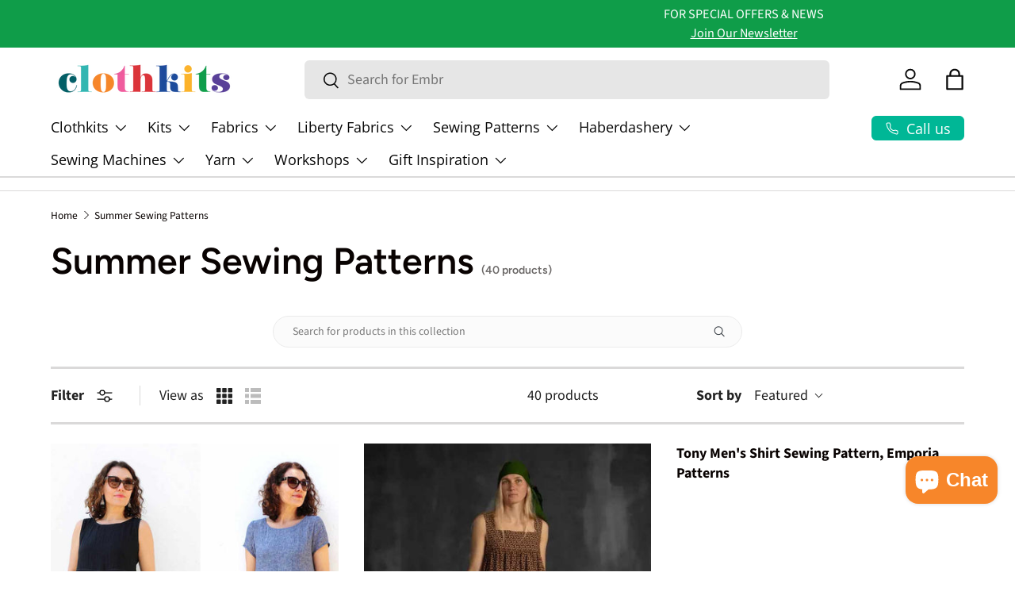

--- FILE ---
content_type: text/html; charset=utf-8
request_url: https://www.clothkits.co.uk/collections/summer-sewing-patterns
body_size: 102874
content:
<!doctype html>
<html class="no-js" lang="en" dir="ltr">
<head>
  <meta name="google-site-verification" content="BSLQns_cIETsaE-6dnqyDIWKCF5Dm9PTuZyEeuCRFfQ" />
  <meta name="facebook-domain-verification" content="5wmsi31dzwpils9z2inei97qn8vzt5" />
  <meta name="p:domain_verify" content="aa03ebb415f4b3d4510043373d764583"/>
  <meta name="p:domain_verify" content="aa03ebb415f4b3d4510043373d764583"/>
  <!-- Google Tag Manager -->
  <script type="text/lazyload">(function(w,d,s,l,i){w[l]=w[l]||[];w[l].push({'gtm.start':
  new Date().getTime(),event:'gtm.js'});var f=d.getElementsByTagName(s)[0],
  j=d.createElement(s),dl=l!='dataLayer'?'&l='+l:'';j.async=true;j.src=
  'https://www.googletagmanager.com/gtm.js?id='+i+dl;f.parentNode.insertBefore(j,f);
  })(window,document,'script','dataLayer','GTM-NS23DB3');</script>
  <!-- End Google Tag Manager -->
  <!-- Hotjar Tracking Code for www.clothkits.co.uk -->
  <script type="text/lazyload">
      (function(h,o,t,j,a,r){
          h.hj=h.hj||function(){(h.hj.q=h.hj.q||[]).push(arguments)};
          h._hjSettings={hjid:2291639,hjsv:6};
          a=o.getElementsByTagName('head')[0];
          r=o.createElement('script');r.async=1;
          r.src=t+h._hjSettings.hjid+j+h._hjSettings.hjsv;
          a.appendChild(r);
      })(window,document,'https://static.hotjar.com/c/hotjar-','.js?sv=');
  </script>

  <link rel="preload" href="//www.clothkits.co.uk/cdn/shop/t/56/assets/main.css?v=179124690809564558061767981506" as="style"><style data-shopify>
@font-face {
  font-family: "Source Sans Pro";
  font-weight: 400;
  font-style: normal;
  font-display: swap;
  src: url("//www.clothkits.co.uk/cdn/fonts/source_sans_pro/sourcesanspro_n4.50ae3e156aed9a794db7e94c4d00984c7b66616c.woff2") format("woff2"),
       url("//www.clothkits.co.uk/cdn/fonts/source_sans_pro/sourcesanspro_n4.d1662e048bd96ae7123e46600ff9744c0d84502d.woff") format("woff");
}
@font-face {
  font-family: "Source Sans Pro";
  font-weight: 700;
  font-style: normal;
  font-display: swap;
  src: url("//www.clothkits.co.uk/cdn/fonts/source_sans_pro/sourcesanspro_n7.41cbad1715ffa6489ec3aab1c16fda6d5bdf2235.woff2") format("woff2"),
       url("//www.clothkits.co.uk/cdn/fonts/source_sans_pro/sourcesanspro_n7.01173495588557d2be0eb2bb2ecdf8e4f01cf917.woff") format("woff");
}
@font-face {
  font-family: "Source Sans Pro";
  font-weight: 400;
  font-style: italic;
  font-display: swap;
  src: url("//www.clothkits.co.uk/cdn/fonts/source_sans_pro/sourcesanspro_i4.130f29b9baa0095b80aea9236ca9ef6ab0069c67.woff2") format("woff2"),
       url("//www.clothkits.co.uk/cdn/fonts/source_sans_pro/sourcesanspro_i4.6146c8c8ae7b8853ccbbc8b859fcf805016ee743.woff") format("woff");
}
@font-face {
  font-family: "Source Sans Pro";
  font-weight: 700;
  font-style: italic;
  font-display: swap;
  src: url("//www.clothkits.co.uk/cdn/fonts/source_sans_pro/sourcesanspro_i7.98bb15b3a23880a6e1d86ade6dbb197526ff768d.woff2") format("woff2"),
       url("//www.clothkits.co.uk/cdn/fonts/source_sans_pro/sourcesanspro_i7.6274cea5e22a575d33653322a4399caadffb1338.woff") format("woff");
}
@font-face {
  font-family: Figtree;
  font-weight: 600;
  font-style: normal;
  font-display: swap;
  src: url("//www.clothkits.co.uk/cdn/fonts/figtree/figtree_n6.9d1ea52bb49a0a86cfd1b0383d00f83d3fcc14de.woff2") format("woff2"),
       url("//www.clothkits.co.uk/cdn/fonts/figtree/figtree_n6.f0fcdea525a0e47b2ae4ab645832a8e8a96d31d3.woff") format("woff");
}
@font-face {
  font-family: "Open Sans";
  font-weight: 400;
  font-style: normal;
  font-display: swap;
  src: url("//www.clothkits.co.uk/cdn/fonts/open_sans/opensans_n4.c32e4d4eca5273f6d4ee95ddf54b5bbb75fc9b61.woff2") format("woff2"),
       url("//www.clothkits.co.uk/cdn/fonts/open_sans/opensans_n4.5f3406f8d94162b37bfa232b486ac93ee892406d.woff") format("woff");
}
:root {
      --bg-color: 255 255 255 / 1.0;
      --bg-color-og: 255 255 255 / 1.0;
      --heading-color: 9 3 2;
      --text-color: 9 3 2;
      --text-color-og: 9 3 2;
      --scrollbar-color: 9 3 2;
      --link-color: 0 183 150;
      --link-color-og: 0 183 150;
      --star-color: 249 214 103;--swatch-border-color-default: 206 205 204;
        --swatch-border-color-active: 132 129 129;
        --swatch-card-size: 24px;
        --swatch-variant-picker-size: 64px;--color-scheme-1-bg: 242 242 242 / 1.0;
      --color-scheme-1-grad: ;
      --color-scheme-1-heading: 9 3 2;
      --color-scheme-1-text: 9 3 2;
      --color-scheme-1-btn-bg: 9 3 2;
      --color-scheme-1-btn-text: 255 255 255;
      --color-scheme-1-btn-bg-hover: 54 48 47;--color-scheme-2-bg: 65 178 111 / 1.0;
      --color-scheme-2-grad: ;
      --color-scheme-2-heading: 255 255 255;
      --color-scheme-2-text: 255 255 255;
      --color-scheme-2-btn-bg: 255 255 255;
      --color-scheme-2-btn-text: 9 3 2;
      --color-scheme-2-btn-bg-hover: 226 225 225;--color-scheme-3-bg: 252 179 42 / 1.0;
      --color-scheme-3-grad: ;
      --color-scheme-3-heading: 255 255 255;
      --color-scheme-3-text: 255 255 255;
      --color-scheme-3-btn-bg: 255 255 255;
      --color-scheme-3-btn-text: 9 3 2;
      --color-scheme-3-btn-bg-hover: 226 225 225;

      --drawer-bg-color: 255 255 255 / 1.0;
      --drawer-text-color: 9 3 2;

      --panel-bg-color: 242 242 242 / 1.0;
      --panel-heading-color: 9 3 2;
      --panel-text-color: 9 3 2;

      --in-stock-text-color: 45 201 55;
      --low-stock-text-color: 219 123 43;
      --very-low-stock-text-color: 204 50 50;
      --no-stock-text-color: 119 119 119;
      --no-stock-backordered-text-color: 119 119 119;

      --error-bg-color: 252 237 238;
      --error-text-color: 180 12 28;
      --success-bg-color: 232 246 234;
      --success-text-color: 44 126 63;
      --info-bg-color: 228 237 250;
      --info-text-color: 26 102 210;

      --heading-font-family: Figtree, sans-serif;
      --heading-font-style: normal;
      --heading-font-weight: 600;
      --heading-scale-start: 2;

      --navigation-font-family: "Open Sans", sans-serif;
      --navigation-font-style: normal;
      --navigation-font-weight: 400;--heading-text-transform: none;
--subheading-text-transform: none;
      --body-font-family: "Source Sans Pro", sans-serif;
      --body-font-style: normal;
      --body-font-weight: 400;
      --body-font-size: 18;

      --section-gap: 64;
      --heading-gap: calc(8 * var(--space-unit));--grid-column-gap: 20px;--btn-bg-color: 0 183 150;
      --btn-bg-hover-color: 41 207 177;
      --btn-text-color: 255 255 255;
      --btn-bg-color-og: 0 183 150;
      --btn-text-color-og: 255 255 255;
      --btn-alt-bg-color: 255 255 255;
      --btn-alt-bg-alpha: 1.0;
      --btn-alt-text-color: 9 3 2;
      --btn-border-width: 1px;
      --btn-padding-y: 12px;

      
      --btn-border-radius: 6px;
      

      --btn-lg-border-radius: 50%;
      --btn-icon-border-radius: 50%;
      --input-with-btn-inner-radius: var(--btn-border-radius);

      --input-bg-color: 255 255 255 / 1.0;
      --input-text-color: 9 3 2;
      --input-border-width: 1px;
      --input-border-radius: 5px;
      --textarea-border-radius: 5px;
      --input-border-radius: 6px;
      --input-bg-color-diff-3: #f7f7f7;
      --input-bg-color-diff-6: #f0f0f0;

      --modal-border-radius: 4px;
      --modal-overlay-color: 0 0 0;
      --modal-overlay-opacity: 0.4;
      --drawer-border-radius: 4px;
      --overlay-border-radius: 5px;

      --custom-label-bg-color: 240 91 157;
      --custom-label-text-color: 255 255 255;--sale-label-bg-color: 247 23 53;
      --sale-label-text-color: 255 255 255;--sold-out-label-bg-color: 73 93 99;
      --sold-out-label-text-color: 255 255 255;--new-label-bg-color: 252 179 41;
      --new-label-text-color: 9 3 2;--preorder-label-bg-color: 103 170 249;
      --preorder-label-text-color: 255 255 255;

      --collection-label-color: 0 126 18;

      --page-width: 1590px;
      --gutter-sm: 20px;
      --gutter-md: 32px;
      --gutter-lg: 64px;

      --payment-terms-bg-color: #ffffff;

      --coll-card-bg-color: #f7f7f7;
      --coll-card-border-color: rgba(0,0,0,0);

      --card-highlight-bg-color: #F9F9F9;
      --card-highlight-text-color: 85 85 85;
      --card-highlight-border-color: #E1E1E1;
        
          --aos-animate-duration: 0.6s;
        

        
          --aos-min-width: 0;
        
      

      --reading-width: 48em;
    }

    @media (max-width: 769px) {
      :root {
        --reading-width: 36em;
      }
    }
  </style><link rel="stylesheet" href="//www.clothkits.co.uk/cdn/shop/t/56/assets/main.css?v=179124690809564558061767981506">
  <script src="//www.clothkits.co.uk/cdn/shop/t/56/assets/main.js?v=100213628668160008241761668880" defer="defer"></script><link rel="preload" href="//www.clothkits.co.uk/cdn/fonts/source_sans_pro/sourcesanspro_n4.50ae3e156aed9a794db7e94c4d00984c7b66616c.woff2" as="font" type="font/woff2" crossorigin fetchpriority="high"><link rel="preload" href="//www.clothkits.co.uk/cdn/fonts/figtree/figtree_n6.9d1ea52bb49a0a86cfd1b0383d00f83d3fcc14de.woff2" as="font" type="font/woff2" crossorigin fetchpriority="high"><link rel="stylesheet" href="//www.clothkits.co.uk/cdn/shop/t/56/assets/swatches.css?v=129829420842756635891763722244" media="print" onload="this.media='all'">
    <noscript><link rel="stylesheet" href="//www.clothkits.co.uk/cdn/shop/t/56/assets/swatches.css?v=129829420842756635891763722244"></noscript><meta charset="utf-8">
<meta name="viewport" content="width=device-width,initial-scale=1">
<title>Summer Sewing Patterns &ndash; Clothkits</title><link rel="canonical" href="https://www.clothkits.co.uk/collections/summer-sewing-patterns"><link rel="icon" href="//www.clothkits.co.uk/cdn/shop/files/square-logo-180px.png?crop=center&height=48&v=1720519708&width=48" type="image/png">
  <link rel="apple-touch-icon" href="//www.clothkits.co.uk/cdn/shop/files/square-logo-180px.png?crop=center&height=180&v=1720519708&width=180"><meta name="description" content="Summer Sewing Patterns Our summer sewing pattern collection is bursting with breezy, wearable designs perfect for sunshine-filled days and laid-back holidays. Whether you&#39;re stitching up a floaty sundress, easy pull-on trousers, a relaxed linen shirt or a strappy top, we&#39;ve got paper sewing patterns to suit every summe"><meta property="og:site_name" content="Clothkits">
<meta property="og:url" content="https://www.clothkits.co.uk/collections/summer-sewing-patterns">
<meta property="og:title" content="Summer Sewing Patterns">
<meta property="og:type" content="product.group">
<meta property="og:description" content="Summer Sewing Patterns Our summer sewing pattern collection is bursting with breezy, wearable designs perfect for sunshine-filled days and laid-back holidays. Whether you&#39;re stitching up a floaty sundress, easy pull-on trousers, a relaxed linen shirt or a strappy top, we&#39;ve got paper sewing patterns to suit every summe"><script src="//cdn.shopify.com/s/files/1/0574/1140/3910/files/option_selection.js"></script><script src="//cdn.shopify.com/s/files/1/0574/1140/3910/files/pre-loader.js" type="text/javascript"></script><script src="//cdn.shopify.com/s/files/1/0574/1140/3910/files/function.js" type="text/javascript"></script><script src="//cdn.shopify.com/s/files/1/0574/1140/3910/files/bootstrap-1.0.js?v=1715713965"></script><script src="//cdn.shopify.com/s/files/1/0574/1140/3910/files/alpha-5.0.88.js" type="text/javascript"></script>
<meta name="twitter:card" content="summary_large_image">
<meta name="twitter:title" content="Summer Sewing Patterns">
<meta name="twitter:description" content="Summer Sewing Patterns Our summer sewing pattern collection is bursting with breezy, wearable designs perfect for sunshine-filled days and laid-back holidays. Whether you&#39;re stitching up a floaty sundress, easy pull-on trousers, a relaxed linen shirt or a strappy top, we&#39;ve got paper sewing patterns to suit every summe"><script>
    window.backInStockConfig = {
      targetSelector: '.boost-sd__preOrder-container'
    };
  </script>

  <script>window.performance && window.performance.mark && window.performance.mark('shopify.content_for_header.start');</script><meta name="google-site-verification" content="lxbmV8-Ebl2zjXpBJlZ12TLLfjgKs32wNK5SpbT9lAI">
<meta name="google-site-verification" content="BSLQns_cIETsaE-6dnqyDIWKCF5Dm9PTuZyEeuCRFfQ">
<meta name="google-site-verification" content="iJdPo2dlBKePEcGX_WTb9DPfVZIMYJgh2f-JdR4iiyk">
<meta id="shopify-digital-wallet" name="shopify-digital-wallet" content="/24853750/digital_wallets/dialog">
<meta name="shopify-checkout-api-token" content="d5d8a88917d619c597610c2c68705b26">
<link rel="alternate" type="application/atom+xml" title="Feed" href="/collections/summer-sewing-patterns.atom" />
<link rel="next" href="/collections/summer-sewing-patterns?page=2">
<link rel="alternate" type="application/json+oembed" href="https://www.clothkits.co.uk/collections/summer-sewing-patterns.oembed">
<script async="async" src="/checkouts/internal/preloads.js?locale=en-GB"></script>
<link rel="preconnect" href="https://shop.app" crossorigin="anonymous">
<script async="async" src="https://shop.app/checkouts/internal/preloads.js?locale=en-GB&shop_id=24853750" crossorigin="anonymous"></script>
<script id="apple-pay-shop-capabilities" type="application/json">{"shopId":24853750,"countryCode":"GB","currencyCode":"GBP","merchantCapabilities":["supports3DS"],"merchantId":"gid:\/\/shopify\/Shop\/24853750","merchantName":"Clothkits","requiredBillingContactFields":["postalAddress","email","phone"],"requiredShippingContactFields":["postalAddress","email","phone"],"shippingType":"shipping","supportedNetworks":["visa","maestro","masterCard","amex","discover","elo"],"total":{"type":"pending","label":"Clothkits","amount":"1.00"},"shopifyPaymentsEnabled":true,"supportsSubscriptions":true}</script>
<script id="shopify-features" type="application/json">{"accessToken":"d5d8a88917d619c597610c2c68705b26","betas":["rich-media-storefront-analytics"],"domain":"www.clothkits.co.uk","predictiveSearch":true,"shopId":24853750,"locale":"en"}</script>
<script>var Shopify = Shopify || {};
Shopify.shop = "clothkit.myshopify.com";
Shopify.locale = "en";
Shopify.currency = {"active":"GBP","rate":"1.0"};
Shopify.country = "GB";
Shopify.theme = {"name":"New Enterprise [Boost BIS + Pre-order]","id":182157967745,"schema_name":"Enterprise","schema_version":"1.6.0","theme_store_id":null,"role":"main"};
Shopify.theme.handle = "null";
Shopify.theme.style = {"id":null,"handle":null};
Shopify.cdnHost = "www.clothkits.co.uk/cdn";
Shopify.routes = Shopify.routes || {};
Shopify.routes.root = "/";</script>
<script type="module">!function(o){(o.Shopify=o.Shopify||{}).modules=!0}(window);</script>
<script>!function(o){function n(){var o=[];function n(){o.push(Array.prototype.slice.apply(arguments))}return n.q=o,n}var t=o.Shopify=o.Shopify||{};t.loadFeatures=n(),t.autoloadFeatures=n()}(window);</script>
<script>
  window.ShopifyPay = window.ShopifyPay || {};
  window.ShopifyPay.apiHost = "shop.app\/pay";
  window.ShopifyPay.redirectState = null;
</script>
<script id="shop-js-analytics" type="application/json">{"pageType":"collection"}</script>
<script defer="defer" async type="module" src="//www.clothkits.co.uk/cdn/shopifycloud/shop-js/modules/v2/client.init-shop-cart-sync_DlSlHazZ.en.esm.js"></script>
<script defer="defer" async type="module" src="//www.clothkits.co.uk/cdn/shopifycloud/shop-js/modules/v2/chunk.common_D16XZWos.esm.js"></script>
<script type="module">
  await import("//www.clothkits.co.uk/cdn/shopifycloud/shop-js/modules/v2/client.init-shop-cart-sync_DlSlHazZ.en.esm.js");
await import("//www.clothkits.co.uk/cdn/shopifycloud/shop-js/modules/v2/chunk.common_D16XZWos.esm.js");

  window.Shopify.SignInWithShop?.initShopCartSync?.({"fedCMEnabled":true,"windoidEnabled":true});

</script>
<script>
  window.Shopify = window.Shopify || {};
  if (!window.Shopify.featureAssets) window.Shopify.featureAssets = {};
  window.Shopify.featureAssets['shop-js'] = {"shop-cart-sync":["modules/v2/client.shop-cart-sync_DKWYiEUO.en.esm.js","modules/v2/chunk.common_D16XZWos.esm.js"],"init-fed-cm":["modules/v2/client.init-fed-cm_vfPMjZAC.en.esm.js","modules/v2/chunk.common_D16XZWos.esm.js"],"init-shop-email-lookup-coordinator":["modules/v2/client.init-shop-email-lookup-coordinator_CR38P6MB.en.esm.js","modules/v2/chunk.common_D16XZWos.esm.js"],"init-shop-cart-sync":["modules/v2/client.init-shop-cart-sync_DlSlHazZ.en.esm.js","modules/v2/chunk.common_D16XZWos.esm.js"],"shop-cash-offers":["modules/v2/client.shop-cash-offers_CJw4IQ6B.en.esm.js","modules/v2/chunk.common_D16XZWos.esm.js","modules/v2/chunk.modal_UwFWkumu.esm.js"],"shop-toast-manager":["modules/v2/client.shop-toast-manager_BY778Uv6.en.esm.js","modules/v2/chunk.common_D16XZWos.esm.js"],"init-windoid":["modules/v2/client.init-windoid_DVhZdEm3.en.esm.js","modules/v2/chunk.common_D16XZWos.esm.js"],"shop-button":["modules/v2/client.shop-button_D2ZzKUPa.en.esm.js","modules/v2/chunk.common_D16XZWos.esm.js"],"avatar":["modules/v2/client.avatar_BTnouDA3.en.esm.js"],"init-customer-accounts-sign-up":["modules/v2/client.init-customer-accounts-sign-up_CQZUmjGN.en.esm.js","modules/v2/client.shop-login-button_Cu5K-F7X.en.esm.js","modules/v2/chunk.common_D16XZWos.esm.js","modules/v2/chunk.modal_UwFWkumu.esm.js"],"pay-button":["modules/v2/client.pay-button_CcBqbGU7.en.esm.js","modules/v2/chunk.common_D16XZWos.esm.js"],"init-shop-for-new-customer-accounts":["modules/v2/client.init-shop-for-new-customer-accounts_B5DR5JTE.en.esm.js","modules/v2/client.shop-login-button_Cu5K-F7X.en.esm.js","modules/v2/chunk.common_D16XZWos.esm.js","modules/v2/chunk.modal_UwFWkumu.esm.js"],"shop-login-button":["modules/v2/client.shop-login-button_Cu5K-F7X.en.esm.js","modules/v2/chunk.common_D16XZWos.esm.js","modules/v2/chunk.modal_UwFWkumu.esm.js"],"shop-follow-button":["modules/v2/client.shop-follow-button_BX8Slf17.en.esm.js","modules/v2/chunk.common_D16XZWos.esm.js","modules/v2/chunk.modal_UwFWkumu.esm.js"],"init-customer-accounts":["modules/v2/client.init-customer-accounts_DjKkmQ2w.en.esm.js","modules/v2/client.shop-login-button_Cu5K-F7X.en.esm.js","modules/v2/chunk.common_D16XZWos.esm.js","modules/v2/chunk.modal_UwFWkumu.esm.js"],"lead-capture":["modules/v2/client.lead-capture_ChWCg7nV.en.esm.js","modules/v2/chunk.common_D16XZWos.esm.js","modules/v2/chunk.modal_UwFWkumu.esm.js"],"checkout-modal":["modules/v2/client.checkout-modal_DPnpVyv-.en.esm.js","modules/v2/chunk.common_D16XZWos.esm.js","modules/v2/chunk.modal_UwFWkumu.esm.js"],"shop-login":["modules/v2/client.shop-login_leRXJtcZ.en.esm.js","modules/v2/chunk.common_D16XZWos.esm.js","modules/v2/chunk.modal_UwFWkumu.esm.js"],"payment-terms":["modules/v2/client.payment-terms_Bp9K0NXD.en.esm.js","modules/v2/chunk.common_D16XZWos.esm.js","modules/v2/chunk.modal_UwFWkumu.esm.js"]};
</script>
<script>(function() {
  var isLoaded = false;
  function asyncLoad() {
    if (isLoaded) return;
    isLoaded = true;
    var urls = ["https:\/\/ecommplugins-scripts.trustpilot.com\/v2.1\/js\/header.min.js?settings=eyJrZXkiOiJ6MEdmZ1hhWGd4bDd0ek15IiwicyI6InNrdSJ9\u0026shop=clothkit.myshopify.com","https:\/\/ecommplugins-trustboxsettings.trustpilot.com\/clothkit.myshopify.com.js?settings=1751457568358\u0026shop=clothkit.myshopify.com","https:\/\/cdn.shopify.com\/s\/files\/1\/2485\/3750\/t\/36\/assets\/WRCcdANRcCs5sPZk.js?v=1699318059\u0026shopId=254316\u0026shop=clothkit.myshopify.com","https:\/\/cstt-app.herokuapp.com\/get_script\/1769368e679e11efbd21fa6e824f8716.js?v=174446\u0026shop=clothkit.myshopify.com","\/\/cdn.shopify.com\/proxy\/f470d23b8aefccee881fe36866e09d406907b5195b3b2f249cdb5e7b894d0f86\/bucket.useifsapp.com\/theme-files-min\/js\/ifs-script-tag-min.js?v=2\u0026shop=clothkit.myshopify.com\u0026sp-cache-control=cHVibGljLCBtYXgtYWdlPTkwMA","https:\/\/omnisnippet1.com\/platforms\/shopify.js?source=scriptTag\u0026v=2025-05-15T08\u0026shop=clothkit.myshopify.com","https:\/\/product-samples.herokuapp.com\/complied\/main.min.js?shop=clothkit.myshopify.com","https:\/\/ecommplugins-scripts.trustpilot.com\/v2.1\/js\/success.min.js?settings=eyJrZXkiOiJ6MEdmZ1hhWGd4bDd0ek15IiwicyI6InNrdSIsInQiOlsib3JkZXJzL2Z1bGZpbGxlZCJdLCJ2IjoiIiwiYSI6IlNob3BpZnktMjAyMS0wNCJ9\u0026shop=clothkit.myshopify.com"];
    for (var i = 0; i < urls.length; i++) {
      var s = document.createElement('script');
      s.type = 'text/javascript';
      s.async = true;
      s.src = urls[i];
      var x = document.getElementsByTagName('script')[0];
      x.parentNode.insertBefore(s, x);
    }
  };
  if(window.attachEvent) {
    window.attachEvent('onload', asyncLoad);
  } else {
    window.addEventListener('load', asyncLoad, false);
  }
})();</script>
<script id="__st">var __st={"a":24853750,"offset":0,"reqid":"20249ab0-c9b5-47a4-98d4-854ee838e2db-1768584737","pageurl":"www.clothkits.co.uk\/collections\/summer-sewing-patterns","u":"41e471324760","p":"collection","rtyp":"collection","rid":448666796334};</script>
<script>window.ShopifyPaypalV4VisibilityTracking = true;</script>
<script id="captcha-bootstrap">!function(){'use strict';const t='contact',e='account',n='new_comment',o=[[t,t],['blogs',n],['comments',n],[t,'customer']],c=[[e,'customer_login'],[e,'guest_login'],[e,'recover_customer_password'],[e,'create_customer']],r=t=>t.map((([t,e])=>`form[action*='/${t}']:not([data-nocaptcha='true']) input[name='form_type'][value='${e}']`)).join(','),a=t=>()=>t?[...document.querySelectorAll(t)].map((t=>t.form)):[];function s(){const t=[...o],e=r(t);return a(e)}const i='password',u='form_key',d=['recaptcha-v3-token','g-recaptcha-response','h-captcha-response',i],f=()=>{try{return window.sessionStorage}catch{return}},m='__shopify_v',_=t=>t.elements[u];function p(t,e,n=!1){try{const o=window.sessionStorage,c=JSON.parse(o.getItem(e)),{data:r}=function(t){const{data:e,action:n}=t;return t[m]||n?{data:e,action:n}:{data:t,action:n}}(c);for(const[e,n]of Object.entries(r))t.elements[e]&&(t.elements[e].value=n);n&&o.removeItem(e)}catch(o){console.error('form repopulation failed',{error:o})}}const l='form_type',E='cptcha';function T(t){t.dataset[E]=!0}const w=window,h=w.document,L='Shopify',v='ce_forms',y='captcha';let A=!1;((t,e)=>{const n=(g='f06e6c50-85a8-45c8-87d0-21a2b65856fe',I='https://cdn.shopify.com/shopifycloud/storefront-forms-hcaptcha/ce_storefront_forms_captcha_hcaptcha.v1.5.2.iife.js',D={infoText:'Protected by hCaptcha',privacyText:'Privacy',termsText:'Terms'},(t,e,n)=>{const o=w[L][v],c=o.bindForm;if(c)return c(t,g,e,D).then(n);var r;o.q.push([[t,g,e,D],n]),r=I,A||(h.body.append(Object.assign(h.createElement('script'),{id:'captcha-provider',async:!0,src:r})),A=!0)});var g,I,D;w[L]=w[L]||{},w[L][v]=w[L][v]||{},w[L][v].q=[],w[L][y]=w[L][y]||{},w[L][y].protect=function(t,e){n(t,void 0,e),T(t)},Object.freeze(w[L][y]),function(t,e,n,w,h,L){const[v,y,A,g]=function(t,e,n){const i=e?o:[],u=t?c:[],d=[...i,...u],f=r(d),m=r(i),_=r(d.filter((([t,e])=>n.includes(e))));return[a(f),a(m),a(_),s()]}(w,h,L),I=t=>{const e=t.target;return e instanceof HTMLFormElement?e:e&&e.form},D=t=>v().includes(t);t.addEventListener('submit',(t=>{const e=I(t);if(!e)return;const n=D(e)&&!e.dataset.hcaptchaBound&&!e.dataset.recaptchaBound,o=_(e),c=g().includes(e)&&(!o||!o.value);(n||c)&&t.preventDefault(),c&&!n&&(function(t){try{if(!f())return;!function(t){const e=f();if(!e)return;const n=_(t);if(!n)return;const o=n.value;o&&e.removeItem(o)}(t);const e=Array.from(Array(32),(()=>Math.random().toString(36)[2])).join('');!function(t,e){_(t)||t.append(Object.assign(document.createElement('input'),{type:'hidden',name:u})),t.elements[u].value=e}(t,e),function(t,e){const n=f();if(!n)return;const o=[...t.querySelectorAll(`input[type='${i}']`)].map((({name:t})=>t)),c=[...d,...o],r={};for(const[a,s]of new FormData(t).entries())c.includes(a)||(r[a]=s);n.setItem(e,JSON.stringify({[m]:1,action:t.action,data:r}))}(t,e)}catch(e){console.error('failed to persist form',e)}}(e),e.submit())}));const S=(t,e)=>{t&&!t.dataset[E]&&(n(t,e.some((e=>e===t))),T(t))};for(const o of['focusin','change'])t.addEventListener(o,(t=>{const e=I(t);D(e)&&S(e,y())}));const B=e.get('form_key'),M=e.get(l),P=B&&M;t.addEventListener('DOMContentLoaded',(()=>{const t=y();if(P)for(const e of t)e.elements[l].value===M&&p(e,B);[...new Set([...A(),...v().filter((t=>'true'===t.dataset.shopifyCaptcha))])].forEach((e=>S(e,t)))}))}(h,new URLSearchParams(w.location.search),n,t,e,['guest_login'])})(!0,!0)}();</script>
<script integrity="sha256-4kQ18oKyAcykRKYeNunJcIwy7WH5gtpwJnB7kiuLZ1E=" data-source-attribution="shopify.loadfeatures" defer="defer" src="//www.clothkits.co.uk/cdn/shopifycloud/storefront/assets/storefront/load_feature-a0a9edcb.js" crossorigin="anonymous"></script>
<script crossorigin="anonymous" defer="defer" src="//www.clothkits.co.uk/cdn/shopifycloud/storefront/assets/shopify_pay/storefront-65b4c6d7.js?v=20250812"></script>
<script data-source-attribution="shopify.dynamic_checkout.dynamic.init">var Shopify=Shopify||{};Shopify.PaymentButton=Shopify.PaymentButton||{isStorefrontPortableWallets:!0,init:function(){window.Shopify.PaymentButton.init=function(){};var t=document.createElement("script");t.src="https://www.clothkits.co.uk/cdn/shopifycloud/portable-wallets/latest/portable-wallets.en.js",t.type="module",document.head.appendChild(t)}};
</script>
<script data-source-attribution="shopify.dynamic_checkout.buyer_consent">
  function portableWalletsHideBuyerConsent(e){var t=document.getElementById("shopify-buyer-consent"),n=document.getElementById("shopify-subscription-policy-button");t&&n&&(t.classList.add("hidden"),t.setAttribute("aria-hidden","true"),n.removeEventListener("click",e))}function portableWalletsShowBuyerConsent(e){var t=document.getElementById("shopify-buyer-consent"),n=document.getElementById("shopify-subscription-policy-button");t&&n&&(t.classList.remove("hidden"),t.removeAttribute("aria-hidden"),n.addEventListener("click",e))}window.Shopify?.PaymentButton&&(window.Shopify.PaymentButton.hideBuyerConsent=portableWalletsHideBuyerConsent,window.Shopify.PaymentButton.showBuyerConsent=portableWalletsShowBuyerConsent);
</script>
<script data-source-attribution="shopify.dynamic_checkout.cart.bootstrap">document.addEventListener("DOMContentLoaded",(function(){function t(){return document.querySelector("shopify-accelerated-checkout-cart, shopify-accelerated-checkout")}if(t())Shopify.PaymentButton.init();else{new MutationObserver((function(e,n){t()&&(Shopify.PaymentButton.init(),n.disconnect())})).observe(document.body,{childList:!0,subtree:!0})}}));
</script>
<script id='scb4127' type='text/javascript' async='' src='https://www.clothkits.co.uk/cdn/shopifycloud/privacy-banner/storefront-banner.js'></script><link id="shopify-accelerated-checkout-styles" rel="stylesheet" media="screen" href="https://www.clothkits.co.uk/cdn/shopifycloud/portable-wallets/latest/accelerated-checkout-backwards-compat.css" crossorigin="anonymous">
<style id="shopify-accelerated-checkout-cart">
        #shopify-buyer-consent {
  margin-top: 1em;
  display: inline-block;
  width: 100%;
}

#shopify-buyer-consent.hidden {
  display: none;
}

#shopify-subscription-policy-button {
  background: none;
  border: none;
  padding: 0;
  text-decoration: underline;
  font-size: inherit;
  cursor: pointer;
}

#shopify-subscription-policy-button::before {
  box-shadow: none;
}

      </style>
<script id="sections-script" data-sections="header,footer" defer="defer" src="//www.clothkits.co.uk/cdn/shop/t/56/compiled_assets/scripts.js?v=25915"></script>
<script>window.performance && window.performance.mark && window.performance.mark('shopify.content_for_header.end');</script>
<script src="//www.clothkits.co.uk/cdn/shop/t/56/assets/blur-messages.js?v=98620774460636405321761668880" defer="defer"></script>
    <script src="//www.clothkits.co.uk/cdn/shop/t/56/assets/animate-on-scroll.js?v=15249566486942820451761668880" defer="defer"></script>
    <link rel="stylesheet" href="//www.clothkits.co.uk/cdn/shop/t/56/assets/animate-on-scroll.css?v=22922946183628206961761668880">
  

  <script>document.documentElement.className = document.documentElement.className.replace('no-js', 'js');</script>



<!-- CC Custom Head Start --><meta name="google-site-verification" content="5S7LSEx0JOFybJNN-JRkV3SU6xzfqzNuh_eywJlKuNs"><!-- CC Custom Head End --><script src="https://ajax.googleapis.com/ajax/libs/jquery/3.7.1/jquery.min.js"></script>

  <script src="//www.clothkits.co.uk/cdn/shop/t/56/assets/timesact.js?v=142650908851392887261761668880" defer="defer"></script><style>.hc-sale-tag{z-index:2;display:inline-block;width:auto;height:26px;background:#fb485e;position:absolute!important;left:0;top:0;color:#fff;font-size:14px;font-weight:700;line-height:26px;padding:0 10px;}.hc-sale-tag{background:#ffffff!important;color:#030303!important;}.hc-sale-tag span{color:#030303!important}.hc-sale-tag {
  zoom: 1.2;
  left: auto;
  right: 12px;
  top: 18px;
  font-family: "Source Sans Pro", Arial, Helvetica, sans-serif;
  font-weight: 300; /* Regular */
}


.hc-sale-tag span {
  font-size: 18px;
}</style><script>document.addEventListener("DOMContentLoaded",function(){"undefined"!=typeof hcVariants&&function(e){function t(e,t,a){return function(){if(a)return t.apply(this,arguments),e.apply(this,arguments);var n=e.apply(this,arguments);return t.apply(this,arguments),n}}var a=null;function n(){var t=window.location.search.replace(/.*variant=(\d+).*/,"$1");t&&t!=a&&(a=t,e(t))}window.history.pushState=t(history.pushState,n),window.history.replaceState=t(history.replaceState,n),window.addEventListener("popstate",n)}(function(e){let t=null;for(var a=0;a<hcVariants.length;a++)if(hcVariants[a].id==e){t=hcVariants[a];var n=document.querySelectorAll(".hc-product-page.hc-sale-tag");if(t.compare_at_price&&t.compare_at_price>t.price){var r=100*(t.compare_at_price-t.price)/t.compare_at_price;if(null!=r)for(a=0;a<n.length;a++)n[a].childNodes[0].textContent=r.toFixed(0)+"%",n[a].style.display="block";else for(a=0;a<n.length;a++)n[a].style.display="none"}else for(a=0;a<n.length;a++)n[a].style.display="none";break}})});</script>
  <!-- BEGIN MerchantWidget Code -->

<script id='merchantWidgetScript'

        src="https://www.gstatic.com/shopping/merchant/merchantwidget.js"

        defer>

</script>

<script type="text/javascript">

  merchantWidgetScript.addEventListener('load', function () {

    merchantwidget.start({

     position: 'LEFT_BOTTOM'

   });

  });

</script>

<!-- END MerchantWidget Code -->

<style id="ck-collection-spacing-fix">
  /* Enterprise: controlled spacing for collection sections */
  body[class*="template-collection"] .section.color-scheme--transparent,
  body[class*="collection"] .section.color-scheme--transparent,
  #main-content .section.color-scheme--transparent {
    padding-top: 2.50rem !important;
    padding-bottom: 2rem !important;
    margin-top: 0 !important;
  }

  /* Fine-tune the header spacing */
  body[class*="template-collection"] .section.color-scheme--transparent .section__header,
  body[class*="collection"] .section.color-scheme--transparent .section__header,
  #main-content .section.color-scheme--transparent .section__header {
    margin-top: 0 !important;
    padding-top: 0 !important;
  }

</style>

<!-- BEGIN app block: shopify://apps/lipscore-reviews/blocks/lipscore-init/e89bfb0c-cc26-450f-9297-cec873403986 -->

<script type="text/javascript">
  //<![CDATA[
  window.lipscoreInit = function() {
      lipscore.init({
          apiKey: "82467e64fb99fe81518de462"
      });
  };

  (function() {
      var scr = document.createElement('script'); scr.async = 1;
      scr.src = "//static.lipscore.com/assets/en/lipscore-v1.js";
      document.getElementsByTagName('head')[0].appendChild(scr);
  })();var count = 0;
      function initWidgets() {
          count++;
          try {
              window.lipscore.initWidgets(true);
          } catch (e) { }

          setTimeout(
              function () {
                  initWidgets();
              }, (0.3 * 1000));
      }

      initWidgets();//]]>
</script>
<!-- END app block --><!-- BEGIN app block: shopify://apps/sales-discounts/blocks/sale-labels/29205fb1-2e68-4d81-a905-d828a51c8413 --><style>#Product-Slider>div+div .hc-sale-tag,.Product__Gallery--stack .Product__SlideItem+.Product__SlideItem .hc-sale-tag,.\#product-card-badge.\@type\:sale,.badge--on-sale,.badge--onsale,.badge.color-sale,.badge.onsale,.flag.sale,.grid-product__on-sale,.grid-product__tag--sale,.hc-sale-tag+.ProductItem__Wrapper .ProductItem__Label,.hc-sale-tag+.badge__container,.hc-sale-tag+.card__inner .badge,.hc-sale-tag+.card__inner+.card__content .card__badge,.hc-sale-tag+link+.card-wrapper .card__badge,.hc-sale-tag+.card__wrapper .card__badge,.hc-sale-tag+.image-wrapper .product-item__badge,.hc-sale-tag+.product--labels,.hc-sale-tag+.product-item__image-wrapper .product-item__label-list,.hc-sale-tag+a .label,.hc-sale-tag+img+.product-item__meta+.product-item__badge,.label .overlay-sale,.lbl.on-sale,.media-column+.media-column .hc-sale-tag,.price__badge-sale,.product-badge--sale,.product-badge__sale,.product-card__label--sale,.product-item__badge--sale,.product-label--on-sale,.product-label--sale,.product-label.sale,.product__badge--sale,.product__badge__item--sale,.product__media-icon,.productitem__badge--sale,.sale-badge,.sale-box,.sale-item.icn,.sale-sticker,.sale_banner,.theme-img+.theme-img .hc-sale-tag,.hc-sale-tag+a+.badge,.hc-sale-tag+div .badge{display:none!important}.facets__display{z-index:3!important}.indiv-product .hc-sale-tag,.product-item--with-hover-swatches .hc-sale-tag,.product-recommendations .hc-sale-tag{z-index:3}#Product-Slider .hc-sale-tag{z-index:6}.product-holder .hc-sale-tag{z-index:9}.apply-gallery-animation .hc-product-page{z-index:10}.product-card.relative.flex.flex-col .hc-sale-tag{z-index:21}@media only screen and (min-width:750px){.product-gallery-item+.product-gallery-item .hc-sale-tag,.product__slide+.product__slide .hc-sale-tag,.yv-product-slider-item+.yv-product-slider-item .hc-sale-tag{display:none!important}}@media (min-width:960px){.product__media-item+.product__media-item .hc-sale-tag,.splide__slide+.splide__slide .hc-sale-tag{display:none!important}}
</style>
<script>
  let hcSaleLabelSettings = {
    domain: "clothkit.myshopify.com",
    variants: [],
    selectedVariant: {},
    productPageImages: [],
    
  }
</script>
<style>.hc-sale-tag{z-index:2;display:inline-block;width:auto;height:26px;background:#fb485e;position:absolute!important;left:0;top:0;color:#fff;font-size:14px;font-weight:700;line-height:26px;padding:0 10px;}.hc-sale-tag{background:#ffffff!important;color:#030303!important;}.hc-sale-tag span{color:#030303!important}.hc-sale-tag {
  zoom: 1.2;
  left: auto;
  right: 12px;
  top: 18px;
  font-family: "Source Sans Pro", Arial, Helvetica, sans-serif;
  font-weight: 300; /* Regular */
}


.hc-sale-tag span {
  font-size: 18px;
}</style><script>document.addEventListener("DOMContentLoaded",function(){"undefined"!=typeof hcVariants&&function(e){function t(e,t,a){return function(){if(a)return t.apply(this,arguments),e.apply(this,arguments);var n=e.apply(this,arguments);return t.apply(this,arguments),n}}var a=null;function n(){var t=window.location.search.replace(/.*variant=(\d+).*/,"$1");t&&t!=a&&(a=t,e(t))}window.history.pushState=t(history.pushState,n),window.history.replaceState=t(history.replaceState,n),window.addEventListener("popstate",n)}(function(e){let t=null;for(var a=0;a<hcVariants.length;a++)if(hcVariants[a].id==e){t=hcVariants[a];var n=document.querySelectorAll(".hc-product-page.hc-sale-tag");if(t.compare_at_price&&t.compare_at_price>t.price){var r=100*(t.compare_at_price-t.price)/t.compare_at_price;if(null!=r)for(a=0;a<n.length;a++)n[a].childNodes[0].textContent=r.toFixed(0)+"%",n[a].style.display="block";else for(a=0;a<n.length;a++)n[a].style.display="none"}else for(a=0;a<n.length;a++)n[a].style.display="none";break}})});</script> 


<!-- END app block --><!-- BEGIN app block: shopify://apps/boost-ai-search-filter/blocks/instant-search-app-embedded/7fc998ae-a150-4367-bab8-505d8a4503f7 --><script type="text/javascript">(function a(){!window.boostWidgetIntegration&&(window.boostWidgetIntegration={});const b=window.boostWidgetIntegration;!b.taeSettings&&(b.taeSettings={});const c=b.taeSettings;c.instantSearch={enabled:!0}})()</script><!-- END app block --><!-- BEGIN app block: shopify://apps/boost-ai-search-filter/blocks/boost-sd-ssr/7fc998ae-a150-4367-bab8-505d8a4503f7 --><script type="text/javascript">"use strict";(()=>{var __typeError=msg=>{throw TypeError(msg)};var __accessCheck=(obj,member,msg)=>member.has(obj)||__typeError("Cannot "+msg);var __privateGet=(obj,member,getter)=>(__accessCheck(obj,member,"read from private field"),getter?getter.call(obj):member.get(obj));var __privateAdd=(obj,member,value)=>member.has(obj)?__typeError("Cannot add the same private member more than once"):member instanceof WeakSet?member.add(obj):member.set(obj,value);var __privateSet=(obj,member,value,setter)=>(__accessCheck(obj,member,"write to private field"),setter?setter.call(obj,value):member.set(obj,value),value);var __privateMethod=(obj,member,method)=>(__accessCheck(obj,member,"access private method"),method);function mergeDeepMutate(target,...sources){if(!target)return target;if(sources.length===0)return target;const isObject=obj=>!!obj&&typeof obj==="object";const isPlainObject=obj=>{if(!isObject(obj))return false;const proto=Object.getPrototypeOf(obj);return proto===Object.prototype||proto===null};for(const source of sources){if(!source)continue;for(const key in source){const sourceValue=source[key];if(!(key in target)){target[key]=sourceValue;continue}const targetValue=target[key];if(Array.isArray(targetValue)&&Array.isArray(sourceValue)){target[key]=targetValue.concat(...sourceValue)}else if(isPlainObject(targetValue)&&isPlainObject(sourceValue)){target[key]=mergeDeepMutate(targetValue,sourceValue)}else{target[key]=sourceValue}}}return target}var _config,_dataObjects,_modules,_cachedModulesByConstructor,_status,_cachedEventListeners,_registryBlockListeners,_readyListeners,_blocks,_Application_instances,extendAppConfigFromModules_fn,extendAppConfigFromGlobalVariables_fn,initializeDataObjects_fn,resetBlocks_fn,loadModuleEventListeners_fn;var Application=class{constructor(config,dataObjects){__privateAdd(this,_Application_instances);__privateAdd(this,_config);__privateAdd(this,_dataObjects);__privateAdd(this,_modules,[]);__privateAdd(this,_cachedModulesByConstructor,new Map);__privateAdd(this,_status,"created");__privateAdd(this,_cachedEventListeners,{});__privateAdd(this,_registryBlockListeners,[]);__privateAdd(this,_readyListeners,[]);this.mode="production";this.logLevel=1;__privateAdd(this,_blocks,{});const boostWidgetIntegration=window.boostWidgetIntegration;__privateSet(this,_config,config||{logLevel:boostWidgetIntegration?.config?.logLevel,env:"production"});this.logLevel=__privateGet(this,_config).logLevel??(this.mode==="production"?2:this.logLevel);if(__privateGet(this,_config).logLevel==null){__privateGet(this,_config).logLevel=this.logLevel}__privateSet(this,_dataObjects,dataObjects||{});this.logger={debug:(...args)=>{if(this.logLevel<=0){console.debug("Boost > [DEBUG] ",...args)}},info:(...args)=>{if(this.logLevel<=1){console.info("Boost > [INFO] ",...args)}},warn:(...args)=>{if(this.logLevel<=2){console.warn("Boost > [WARN] ",...args)}},error:(...args)=>{if(this.logLevel<=3){console.error("Boost > [ERROR] ",...args)}}}}get blocks(){return __privateGet(this,_blocks)}get config(){return __privateGet(this,_config)}get dataObjects(){return __privateGet(this,_dataObjects)}get status(){return __privateGet(this,_status)}get modules(){return __privateGet(this,_modules)}bootstrap(){if(__privateGet(this,_status)==="bootstrapped"){this.logger.warn("Application already bootstrapped");return}if(__privateGet(this,_status)==="started"){this.logger.warn("Application already started");return}__privateMethod(this,_Application_instances,loadModuleEventListeners_fn).call(this);this.dispatchLifecycleEvent({name:"onBeforeAppBootstrap",payload:null});if(__privateGet(this,_config)?.customization?.app?.onBootstrap){__privateGet(this,_config).customization.app.onBootstrap(this)}__privateMethod(this,_Application_instances,extendAppConfigFromModules_fn).call(this);__privateMethod(this,_Application_instances,extendAppConfigFromGlobalVariables_fn).call(this);__privateMethod(this,_Application_instances,initializeDataObjects_fn).call(this);this.assignGlobalVariables();__privateSet(this,_status,"bootstrapped");this.dispatchLifecycleEvent({name:"onAppBootstrap",payload:null})}async initModules(){await Promise.all(__privateGet(this,_modules).map(async module=>{if(!module.shouldInit()){this.logger.info("Module not initialized",module.constructor.name,"shouldInit returned false");return}module.onBeforeModuleInit?.();this.dispatchLifecycleEvent({name:"onBeforeModuleInit",payload:{module}});this.logger.info(`Initializing ${module.constructor.name} module`);try{await module.init();this.dispatchLifecycleEvent({name:"onModuleInit",payload:{module}})}catch(error){this.logger.error(`Error initializing module ${module.constructor.name}:`,error);this.dispatchLifecycleEvent({name:"onModuleError",payload:{module,error:error instanceof Error?error:new Error(String(error))}})}}))}getModule(constructor){const module=__privateGet(this,_cachedModulesByConstructor).get(constructor);if(module&&!module.shouldInit()){return void 0}return module}getModuleByName(name){const module=__privateGet(this,_modules).find(mod=>{const ModuleClass=mod.constructor;return ModuleClass.moduleName===name});if(module&&!module.shouldInit()){return void 0}return module}registerBlock(block){if(!block.id){this.logger.error("Block id is required");return}const blockId=block.id;if(__privateGet(this,_blocks)[blockId]){this.logger.error(`Block with id ${blockId} already exists`);return}__privateGet(this,_blocks)[blockId]=block;if(window.boostWidgetIntegration.blocks){window.boostWidgetIntegration.blocks[blockId]=block}this.dispatchLifecycleEvent({name:"onRegisterBlock",payload:{block}});__privateGet(this,_registryBlockListeners).forEach(listener=>{try{listener(block)}catch(error){this.logger.error("Error in registry block listener:",error)}})}addRegistryBlockListener(listener){__privateGet(this,_registryBlockListeners).push(listener);Object.values(__privateGet(this,_blocks)).forEach(block=>{try{listener(block)}catch(error){this.logger.error("Error in registry block listener for existing block:",error)}})}removeRegistryBlockListener(listener){const index=__privateGet(this,_registryBlockListeners).indexOf(listener);if(index>-1){__privateGet(this,_registryBlockListeners).splice(index,1)}}onReady(handler){if(__privateGet(this,_status)==="started"){try{handler()}catch(error){this.logger.error("Error in ready handler:",error)}}else{__privateGet(this,_readyListeners).push(handler)}}assignGlobalVariables(){if(!window.boostWidgetIntegration){window.boostWidgetIntegration={}}Object.assign(window.boostWidgetIntegration,{TAEApp:this,config:this.config,dataObjects:__privateGet(this,_dataObjects),blocks:this.blocks})}async start(){this.logger.info("Application starting");this.bootstrap();this.dispatchLifecycleEvent({name:"onBeforeAppStart",payload:null});await this.initModules();__privateSet(this,_status,"started");this.dispatchLifecycleEvent({name:"onAppStart",payload:null});__privateGet(this,_readyListeners).forEach(listener=>{try{listener()}catch(error){this.logger.error("Error in ready listener:",error)}});if(__privateGet(this,_config)?.customization?.app?.onStart){__privateGet(this,_config).customization.app.onStart(this)}}destroy(){if(__privateGet(this,_status)!=="started"){this.logger.warn("Application not started yet");return}__privateGet(this,_modules).forEach(module=>{this.dispatchLifecycleEvent({name:"onModuleDestroy",payload:{module}});module.destroy()});__privateSet(this,_modules,[]);__privateMethod(this,_Application_instances,resetBlocks_fn).call(this);__privateSet(this,_status,"destroyed");this.dispatchLifecycleEvent({name:"onAppDestroy",payload:null})}setLogLevel(level){this.logLevel=level;this.updateConfig({logLevel:level})}loadModule(ModuleConstructor){if(!ModuleConstructor){return this}const app=this;const moduleInstance=new ModuleConstructor(app);if(__privateGet(app,_cachedModulesByConstructor).has(ModuleConstructor)){this.logger.warn(`Module ${ModuleConstructor.name} already loaded`);return app}__privateGet(this,_modules).push(moduleInstance);__privateGet(this,_cachedModulesByConstructor).set(ModuleConstructor,moduleInstance);this.logger.info(`Module ${ModuleConstructor.name} already loaded`);return app}updateConfig(newConfig){if(typeof newConfig==="function"){__privateSet(this,_config,newConfig(__privateGet(this,_config)))}else{mergeDeepMutate(__privateGet(this,_config),newConfig)}return this.config}dispatchLifecycleEvent(event){switch(event.name){case"onBeforeAppBootstrap":this.triggerEvent("onBeforeAppBootstrap",event);break;case"onAppBootstrap":this.logger.info("Application bootstrapped");this.triggerEvent("onAppBootstrap",event);break;case"onBeforeModuleInit":this.triggerEvent("onBeforeModuleInit",event);break;case"onModuleInit":this.logger.info(`Module ${event.payload.module.constructor.name} initialized`);this.triggerEvent("onModuleInit",event);break;case"onModuleDestroy":this.logger.info(`Module ${event.payload.module.constructor.name} destroyed`);this.triggerEvent("onModuleDestroy",event);break;case"onBeforeAppStart":this.triggerEvent("onBeforeAppStart",event);break;case"onAppStart":this.logger.info("Application started");this.triggerEvent("onAppStart",event);break;case"onAppDestroy":this.logger.info("Application destroyed");this.triggerEvent("onAppDestroy",event);break;case"onAppError":this.logger.error("Application error",event.payload.error);this.triggerEvent("onAppError",event);break;case"onModuleError":this.logger.error("Module error",event.payload.module.constructor.name,event.payload.error);this.triggerEvent("onModuleError",event);break;case"onRegisterBlock":this.logger.info(`Block registered with id: ${event.payload.block.id}`);this.triggerEvent("onRegisterBlock",event);break;default:this.logger.warn("Unknown lifecycle event",event);break}}triggerEvent(eventName,event){const eventListeners=__privateGet(this,_cachedEventListeners)[eventName];if(eventListeners){eventListeners.forEach(listener=>{try{if(eventName==="onRegisterBlock"&&event.payload&&"block"in event.payload){listener(event.payload.block)}else{listener(event)}}catch(error){this.logger.error(`Error in event listener for ${eventName}:`,error,"Event data:",event)}})}}};_config=new WeakMap;_dataObjects=new WeakMap;_modules=new WeakMap;_cachedModulesByConstructor=new WeakMap;_status=new WeakMap;_cachedEventListeners=new WeakMap;_registryBlockListeners=new WeakMap;_readyListeners=new WeakMap;_blocks=new WeakMap;_Application_instances=new WeakSet;extendAppConfigFromModules_fn=function(){__privateGet(this,_modules).forEach(module=>{const extendAppConfig=module.extendAppConfig;if(extendAppConfig){mergeDeepMutate(__privateGet(this,_config),extendAppConfig)}})};extendAppConfigFromGlobalVariables_fn=function(){const initializedGlobalConfig=window.boostWidgetIntegration?.config;if(initializedGlobalConfig){mergeDeepMutate(__privateGet(this,_config),initializedGlobalConfig)}};initializeDataObjects_fn=function(){__privateGet(this,_modules).forEach(module=>{const dataObject=module.dataObject;if(dataObject){mergeDeepMutate(__privateGet(this,_dataObjects),dataObject)}})};resetBlocks_fn=function(){this.logger.info("Resetting all blocks");__privateSet(this,_blocks,{})};loadModuleEventListeners_fn=function(){__privateSet(this,_cachedEventListeners,{});const eventNames=["onBeforeAppBootstrap","onAppBootstrap","onModuleInit","onModuleDestroy","onBeforeAppStart","onAppStart","onAppDestroy","onAppError","onModuleError","onRegisterBlock"];__privateGet(this,_modules).forEach(module=>{eventNames.forEach(eventName=>{const eventListener=(...args)=>{if(this.status==="bootstrapped"||this.status==="started"){if(!module.shouldInit())return}return module[eventName]?.(...args)};if(typeof eventListener==="function"){if(!__privateGet(this,_cachedEventListeners)[eventName]){__privateGet(this,_cachedEventListeners)[eventName]=[]}if(eventName==="onRegisterBlock"){__privateGet(this,_cachedEventListeners)[eventName]?.push((block=>{eventListener.call(module,block)}))}else{__privateGet(this,_cachedEventListeners)[eventName]?.push(eventListener.bind(module))}}})})};var _app;var Module=class{constructor(app){__privateAdd(this,_app);__privateSet(this,_app,app)}shouldInit(){return true}destroy(){__privateSet(this,_app,void 0)}init(){}get app(){if(!__privateGet(this,_app)){throw new Error("Module not initialized")}return Object.freeze(__privateGet(this,_app))}get extendAppConfig(){return{}}get dataObject(){return{}}};_app=new WeakMap;var _boostTAEApp;var BoostTAEAppModule=class extends Module{constructor(){super(...arguments);__privateAdd(this,_boostTAEApp,null)}get TAEApp(){const boostTAE=getBoostTAE();if(!boostTAE){throw new Error("Boost TAE is not initialized")}__privateSet(this,_boostTAEApp,boostTAE);return __privateGet(this,_boostTAEApp)}get TAEAppConfig(){return this.TAEApp.config}get TAEAppDataObjects(){return this.TAEApp.dataObjects}};_boostTAEApp=new WeakMap;var AdditionalElement=class extends BoostTAEAppModule{get extendAppConfig(){return {additionalElementSettings:Object.assign(
        {
          
            default_sort_order: {"search":"","all":"relevance"},
          
        }, {"customSortingList":"relevance|best-selling|title-ascending|title-descending|price-ascending|price-descending|created-ascending|created-descending","enableCollectionSearch":true})};}};AdditionalElement.moduleName="AdditionalElement";function getShortenToFullParamMap(){const shortenUrlParamList=getBoostTAE().config?.filterSettings?.shortenUrlParamList;const map={};if(!Array.isArray(shortenUrlParamList)){return map}shortenUrlParamList.forEach(item=>{if(typeof item!=="string")return;const idx=item.lastIndexOf(":");if(idx===-1)return;const full=item.slice(0,idx).trim();const short=item.slice(idx+1).trim();if(full.length>0&&short.length>0){map[short]=full}});return map}function generateUUID(){return "xxxxxxxx-xxxx-xxxx-xxxx-xxxxxxxxxxxx".replace(/[x]/g,function(){const r=Math.random()*16|0;return r.toString(16)});}function getQueryParamByKey(key){const urlParams=new URLSearchParams(window.location.search);return urlParams.get(key)}function convertValueRequestStockStatus(v){if(typeof v==="string"){if(v==="out-of-stock")return false;return true}if(Array.isArray(v)){return v.map(_v=>{if(_v==="out-of-stock"){return false}return true})}return false}function isMobileWidth(){return window.innerWidth<576}function isTabletPortraitMaxWidth(){return window.innerWidth<991}function detectDeviceByWidth(){let result="";if(isMobileWidth()){result+="mobile|"}else{result=result.replace("mobile|","")}if(isTabletPortraitMaxWidth()){result+="tablet_portrait_max"}else{result=result.replace("tablet_portrait_max","")}return result}function getSortBy(){const{generalSettings:{collection_id=0,page="collection",default_sort_by:defaultSortBy}={},additionalElementSettings:{default_sort_order:defaultSortOrder={},customSortingList}={}}=getBoostTAE().config;const defaultSortingList=["relevance","best-selling","manual","title-ascending","title-descending","price-ascending","price-descending","created-ascending","created-descending"];const sortQueryKey=getQueryParamByKey("sort");const sortingList=customSortingList?customSortingList.split("|"):defaultSortingList;if(sortQueryKey&&sortingList.includes(sortQueryKey))return sortQueryKey;const searchPage=page==="search";const collectionPage=page==="collection";if(searchPage)sortingList.splice(sortingList.indexOf("manual"),1);const{all,search}=defaultSortOrder;if(collectionPage){if(collection_id in defaultSortOrder){return defaultSortOrder[collection_id]}else if(all){return all}else if(defaultSortBy){return defaultSortBy}}else if(searchPage){return search||"relevance"}return""}var addParamsLocale=(params={})=>{params.return_all_currency_fields=false;return{...params,currency_rate:window.Shopify?.currency?.rate,currency:window.Shopify?.currency?.active,country:window.Shopify?.country}};var getLocalStorage=key=>{try{const value=localStorage.getItem(key);if(value)return JSON.parse(value);return null}catch{return null}};var setLocalStorage=(key,value)=>{try{localStorage.setItem(key,JSON.stringify(value))}catch(error){getBoostTAE().logger.error("Error setLocalStorage",error)}};var removeLocalStorage=key=>{try{localStorage.removeItem(key)}catch(error){getBoostTAE().logger.error("Error removeLocalStorage",error)}};function roundToNearest50(num){const remainder=num%50;if(remainder>25){return num+(50-remainder)}else{return num-remainder}}function lazyLoadImages(dom){if(!dom)return;const lazyImages=dom.querySelectorAll(".boost-sd__product-image-img[loading='lazy']");lazyImages.forEach(function(img){inViewPortHandler(img.parentElement,element=>{const imgElement=element.querySelector(".boost-sd__product-image-img[loading='lazy']");if(imgElement){imgElement.removeAttribute("loading")}})})}function inViewPortHandler(elements,callback){const observer=new IntersectionObserver(function intersectionObserverCallback(entries,observer2){entries.forEach(function(entry){if(entry.isIntersecting){callback(entry.target);observer2.unobserve(entry.target)}})});if(Array.isArray(elements)){elements.forEach(element=>observer.observe(element))}else{observer.observe(elements)}}var isBadUrl=url=>{try{if(!url){url=getWindowLocation().search}const urlString=typeof url==="string"?url:url.toString();const urlParams=decodeURIComponent(urlString).split("&");let isXSSUrl=false;if(urlParams.length>0){for(let i=0;i<urlParams.length;i++){const param=urlParams[i];isXSSUrl=isBadSearchTerm(param);if(isXSSUrl)break}}return isXSSUrl}catch{return true}};var getWindowLocation=()=>{const href=window.location.href;const escapedHref=href.replace(/%3C/g,"&lt;").replace(/%3E/g,"&gt;");const rebuildHrefArr=[];for(let i=0;i<escapedHref.length;i++){rebuildHrefArr.push(escapedHref.charAt(i))}const rebuildHref=rebuildHrefArr.join("").split("&lt;").join("%3C").split("&gt;").join("%3E");let rebuildSearch="";const hrefWithoutHash=rebuildHref.replace(/#.*$/,"");if(hrefWithoutHash.split("?").length>1){rebuildSearch=hrefWithoutHash.split("?")[1];if(rebuildSearch.length>0){rebuildSearch="?"+rebuildSearch}}return{pathname:window.location.pathname,href:rebuildHref,search:rebuildSearch}};var isBadSearchTerm=term=>{if(typeof term=="string"){term=term.toLowerCase();const domEvents=["img src","script","alert","onabort","popstate","afterprint","beforeprint","beforeunload","blur","canplay","canplaythrough","change","click","contextmenu","copy","cut","dblclick","drag","dragend","dragenter","dragleave","dragover","dragstart","drop","durationchange","ended","error","focus","focusin","focusout","fullscreenchange","fullscreenerror","hashchange","input","invalid","keydown","keypress","keyup","load","loadeddata","loadedmetadata","loadstart","mousedown","mouseenter","mouseleave","mousemove","mouseover","mouseout","mouseout","mouseup","offline","online","pagehide","pageshow","paste","pause","play","playing","progress","ratechange","resize","reset","scroll","search","seeked","seeking","select","show","stalled","submit","suspend","timeupdate","toggle","touchcancel","touchend","touchmove","touchstart","unload","volumechange","waiting","wheel"];const potentialEventRegex=new RegExp(domEvents.join("=|on"));const countOpenTag=(term.match(/</g)||[]).length;const countCloseTag=(term.match(/>/g)||[]).length;const isAlert=(term.match(/alert\(/g)||[]).length;const isConsoleLog=(term.match(/console\.log\(/g)||[]).length;const isExecCommand=(term.match(/execCommand/g)||[]).length;const isCookie=(term.match(/document\.cookie/g)||[]).length;const isJavascript=(term.match(/j.*a.*v.*a.*s.*c.*r.*i.*p.*t/g)||[]).length;const isPotentialEvent=potentialEventRegex.test(term);if(countOpenTag>0&&countCloseTag>0||countOpenTag>1||countCloseTag>1||isAlert||isConsoleLog||isExecCommand||isCookie||isJavascript||isPotentialEvent){return true}}return false};var isCollectionPage=()=>{return getBoostTAE().config.generalSettings?.page==="collection"};var isSearchPage=()=>{return getBoostTAE().config.generalSettings?.page==="search"};var isCartPage=()=>{return getBoostTAE().config.generalSettings?.page==="cart"};var isProductPage=()=>{return getBoostTAE().config.generalSettings?.page==="product"};var isHomePage=()=>{return getBoostTAE().config.generalSettings?.page==="index"};var isVendorPage=()=>{return window.location.pathname.indexOf("/collections/vendors")>-1};var getCurrentPage=()=>{let currentPage="";switch(true){case isCollectionPage():currentPage="collection_page";break;case isSearchPage():currentPage="search_page";break;case isProductPage():currentPage="product_page";break;case isCartPage():currentPage="cart_page";break;case isHomePage():currentPage="home_page";break;default:break}return currentPage};var checkExistFilterOptionParam=()=>{const queryParams=new URLSearchParams(window.location.search);const shortenToFullMap=getShortenToFullParamMap();const hasShortenMap=Object.keys(shortenToFullMap).length>0;for(const[key]of queryParams.entries()){if(key.indexOf("pf_")>-1){return true}if(hasShortenMap&&shortenToFullMap[key]){return true}}return false};function getCustomerId(){return window?.__st?.cid||window?.meta?.page?.customerId||window?.ShopifyAnalytics?.meta?.page?.customerId||window?.ShopifyAnalytics?.lib?.user?.()?.traits()?.uniqToken}function isShopifyTypePage(){return window.location.pathname.indexOf("/collections/types")>-1}var _Analytics=class _Analytics extends BoostTAEAppModule{saveRequestId(type,request_id,bundles=[]){const requestIds=getLocalStorage(_Analytics.STORAGE_KEY_PRE_REQUEST_IDS)||{};requestIds[type]=request_id;if(Array.isArray(bundles)){bundles?.forEach(bundle=>{let placement="";switch(type){case"search":placement=_Analytics.KEY_PLACEMENT_BY_TYPE.search_page;break;case"suggest":placement=_Analytics.KEY_PLACEMENT_BY_TYPE.search_page;break;case"product_page_bundle":placement=_Analytics.KEY_PLACEMENT_BY_TYPE.product_page;break;default:break}requestIds[`${bundle.widgetId||""}_${placement}`]=request_id})}setLocalStorage(_Analytics.STORAGE_KEY_PRE_REQUEST_IDS,requestIds)}savePreAction(type){setLocalStorage(_Analytics.STORAGE_KEY_PRE_ACTION,type)}};_Analytics.moduleName="Analytics";_Analytics.STORAGE_KEY_PRE_REQUEST_IDS="boostSdPreRequestIds";_Analytics.STORAGE_KEY_PRE_ACTION="boostSdPreAction";_Analytics.KEY_PLACEMENT_BY_TYPE={product_page:"product_page",search_page:"search_page",instant_search:"instant_search"};var Analytics=_Analytics;var AppSettings=class extends BoostTAEAppModule{get extendAppConfig(){return {cdn:"https://cdn.boostcommerce.io",bundleUrl:"https://services.mybcapps.com/bc-sf-filter/bundles",productUrl:"https://services.mybcapps.com/bc-sf-filter/products",subscriptionUrl:"https://services.mybcapps.com/bc-sf-filter/subscribe-b2s",taeSettings:window.boostWidgetIntegration?.taeSettings||{instantSearch:{enabled:false}},generalSettings:Object.assign(
  {preview_mode:false,preview_path:"",page:"collection",custom_js_asset_url:"",custom_css_asset_url:"",collection_id: 448666796334,collection_handle:"summer-sewing-patterns",collection_product_count: 40,...
            {
              
                collection_count: 40,
              
              
            },collection_tags: null,current_tags: null,default_sort_by:"manual",swatch_extension:"png",no_image_url:"https://cdn.shopify.com/extensions/019b35a9-9a18-7934-9190-6624dad1621c/boost-fe-202/assets/boost-pfs-no-image.jpg",search_term:"",template:"collection",currencies:["AED","AFN","ALL","AMD","ANG","AUD","AWG","AZN","BAM","BBD","BDT","BIF","BND","BOB","BSD","BWP","BZD","CAD","CDF","CHF","CNY","CRC","CVE","CZK","DJF","DKK","DOP","DZD","EGP","ETB","EUR","FJD","FKP","GBP","GMD","GNF","GTQ","GYD","HKD","HNL","HUF","IDR","ILS","INR","ISK","JMD","JPY","KES","KGS","KHR","KMF","KRW","KYD","KZT","LAK","LBP","LKR","MAD","MDL","MKD","MMK","MNT","MOP","MUR","MVR","MWK","MYR","NGN","NIO","NPR","NZD","PEN","PGK","PHP","PKR","PLN","PYG","QAR","RON","RSD","RWF","SAR","SBD","SEK","SGD","SHP","SLL","STD","THB","TJS","TOP","TTD","TWD","TZS","UAH","UGX","USD","UYU","UZS","VND","VUV","WST","XAF","XCD","XOF","XPF","YER"],current_currency:"GBP",published_locales:{...
                {"en":true}
              },current_locale:"en"},
  {"addCollectionToProductUrl":false,"enableTrackingOrderRevenue":true}
),translation:{},...
        {
          
          
          
            translation: {"refineDesktop":"Filter","refine":"Refine By","refineMobile":"Refine By","refineMobileCollapse":"Hide Filter","clear":"Clear","clearAll":"Clear All","viewMore":"View More","viewLess":"View Less","apply":"Apply","applyAll":"Apply All","close":"Close","back":"Back","showLimit":"Show","collectionAll":"All","under":"Under","above":"Above","ratingStar":"Star","ratingStars":"Stars","ratingUp":"& Up","showResult":"Show result","searchOptions":"Search Options","inCollectionSearch":"Search for products in this collection","loadPreviousPage":"Load Previous Page","loadMore":"Load more {{ amountProduct }} Products","loadMoreTotal":"{{ from }} - {{ to }} of {{ total }} Products","viewAs":"View as","listView":"List view","gridView":"Grid view","gridViewColumns":"Grid view {{count}} Columns","search":{"generalTitle":"All of Clothkits","resultHeader":"Search results for \"{{ terms }}\"","resultNumber":"Showing {{ count }} results for \"{{ terms }}\"","seeAllProducts":"See all products","resultEmpty":"We are sorry! We couldn't find results for \"{{ terms }}\".{{ breakline }}But don't give up – check the spelling or try less specific search terms.","resultEmptyWithSuggestion":"Sorry, nothing found for \"{{ terms }}\". Check out these items instead?","searchTotalResult":"Showing {{ count }} result","searchTotalResults":"Showing {{ count }} results","searchPanelProduct":"Products","searchPanelCollection":"Collections","searchPanelPage":"Pages","searchTipsTitle":"Search tips","searchTipsContent":"Please double-check your spelling.{{ breakline }}Use more generic search terms.{{ breakline }}Enter fewer keywords.{{ breakline }}Try searching by product type, brand, model number or product feature.","noSearchResultSearchTermLabel":"Check out some of these popular searches","noSearchResultProductsLabel":"Trending products","searchBoxOnclickRecentSearchLabel":"Recent searches","searchBoxOnclickSearchTermLabel":"Popular searches","searchBoxOnclickProductsLabel":"Trending products"},"suggestion":{"viewAll":"View all {{ count }} products","didYouMean":"Did you mean: {{ terms }}","searchBoxPlaceholder":"Search","suggestQuery":"Show {{ count }} results for {{ terms }}","instantSearchSuggestionsLabel":"Popular suggestions","instantSearchCollectionsLabel":"Collections","instantSearchProductsLabel":"Products","instantSearchPagesLabel":"Blog & Pages","searchBoxOnclickRecentSearchLabel":"Recent searches","searchBoxOnclickSearchTermLabel":"Popular searches","searchBoxOnclickProductsLabel":"Trending products","noSearchResultSearchTermLabel":"Check out some of these popular searches","noSearchResultProductsLabel":"Trending products"},"error":{"noFilterResult":"Sorry, no products matched your selection","noSearchResult":"Sorry, no products matched the keyword","noProducts":"No products found in this collection","noSuggestionResult":"Sorry, nothing found for \"{{ terms }}\".","noSuggestionProducts":"Sorry, nothing found for \"{{ terms }}\"."},"recommendation":{"bundle-751441":"Create a Bundle","bundle-514638":"Buy more and save","bundle-215777":"Buy more and save","bundle-668452":"Buy more and save","bundle-300518":"Buy more and save","bundle-848756":"Buy more and save","bundle-634118":"Buy more and save","bundle-837257":"Buy more and save","bundle-313041":"Buy more and save","bundle-338564":"Buy more and save","bundle-155152":"Buy more and save","bundle-811571":"Buy more and save","bundle-283432":"Buy more and save","bundle-465448":"Buy more and save","bundle-171563":"Buy more and save","bundle-455056":"Frequently Bought Together","bundle-402214":"Buy more and save","bundle-535635":"Buy more and save","bundle-446615":"Buy more and save","productpage-743575":"Frequently bought together","collectionpage-333356":"We think you'll like this!","cartpage-214454":"We think you'll like this!","cartpage-276844":"Personalized for you","productpage-678706":"Not Right? Try One Of These Instead","productpage-617822":"You May Also Like","productpage-847184":"Frequently bought together","productpage-312568":"Most viewed","productpage-507228":"Most viewed","productpage-648566":"Most viewed","productpage-340368":"Trending products","cartpage-588580":"Still interested in this?","cartpage-743670":"Similar Products","productpage-484014":"Recently viewed","productpage-375017":"Frequently Bought Together","collectionpage-641522":"Most Popular Products","homepage-757480":"Best Sellers","collectionpage-874780":"Just dropped","homepage-162027":"Just dropped"},"productItem":{"qvBtnLabel":"Quick view","atcAvailableLabel":"Add to cart","soldoutLabel":"Sold out","productItemSale":"Sale","productItemSoldOut":"Sold out","viewProductBtnLabel":"View product","atcSelectOptionsLabel":"Select options","amount":"None","savingAmount":"Save {{saleAmount}}","swatchButtonText1":"+{{count}}","swatchButtonText2":"+{{count}}","swatchButtonText3":"+{{count}}","inventoryInStock":"In stock","inventoryLowStock":"Only {{count}} left!","inventorySoldOut":"Sold out","atcAddingToCartBtnLabel":"Adding...","atcAddedToCartBtnLabel":"Added!","atcFailedToCartBtnLabel":"Failed!"},"quickView":{"qvQuantity":"Quantity","qvViewFullDetails":"View full details","buyItNowBtnLabel":"Buy it now","qvQuantityError":"Please input quantity"},"cart":{"atcMiniCartSubtotalLabel":"Subtotal","atcMiniCartEmptyCartLabel":"Your Cart Is Currently Empty","atcMiniCartCountItemLabel":"item","atcMiniCartCountItemLabelPlural":"items","atcMiniCartShopingCartLabel":"Your cart","atcMiniCartViewCartLabel":"View cart","atcMiniCartCheckoutLabel":"Checkout"},"recentlyViewed":{"recentProductHeading":"Recently Viewed Products"},"mostPopular":{"popularProductsHeading":"Popular Products"},"perpage":{"productCountPerPage":"Display: {{count}} per page"},"productCount":{"textDescriptionCollectionHeader":"{{count}} product","textDescriptionCollectionHeaderPlural":"{{count}} products","textDescriptionToolbar":"{{count}} product","textDescriptionToolbarPlural":"{{count}} products","textDescriptionPagination":"Showing {{from}} - {{to}} of {{total}} product","textDescriptionPaginationPlural":"Showing {{from}} - {{to}} of {{total}} products"},"pagination":{"loadPreviousText":"Load Previous Page","loadPreviousInfiniteText":"Load Previous Page","loadMoreText":"Load more","prevText":"Previous","nextText":"Next"},"sortingList":{"sorting":"Sort by","relevance":"Featured","best-selling":"Best selling","title-ascending":"Alphabetically, A-Z","title-descending":"Alphabetically, Z-A","price-ascending":"Price, low to high","price-descending":"Price, high to low","created-ascending":"Date, oldest to newest","created-descending":"Date, new to old"},"collectionHeader":{"collectionAllProduct":"Products"},"breadcrumb":{"home":"Home","collections":"Collections","pagination":"Page {{ page }} of {{totalPages}}","toFrontPage":"Back to the front page"},"sliderProduct":{"prevButton":"Previous","nextButton":"Next"},"filterOptions":{"filterOption|tFh6IdpX7F|pf_v_brand":"Brand","filterOption|tFh6IdpX7F|pf_pt_product_type":"Product Type","filterOption|tFh6IdpX7F|pf_p_price":"Price","filterOption|tFh6IdpX7F|pf_st_availability":"Availability","filterOption|WuL2_8Ljbx|pf_v_brand":"Brand","filterOption|WuL2_8Ljbx|pf_m_::my_fields::gender":"Patterns for","filterOption|WuL2_8Ljbx|pf_m_::my_fields::ability":"Ability","filterOption|WuL2_8Ljbx|pf_opt_printpattern":"Print/Pattern","filterOption|WuL2_8Ljbx|pf_opt_colour":"Colour","filterOption|WuL2_8Ljbx|pf_c_collection":"Collection","filterOption|WuL2_8Ljbx|pf_p_price":"Price","filterOption|pIHg94giUO|pf_st_availability":"Availability","filterOption|iUR9UZXVi0|pf_pt_fabric_type":"Fabric Type","filterOption|iUR9UZXVi0|pf_opt_collection":"Collection","filterOption|iUR9UZXVi0|pf_st_availability":"Availability","filterOption|SNOvFrUgYz|pf_pt_fabric_type":"Fabric Type","filterOption|SNOvFrUgYz|pf_opt_colour":"Colour","filterOption|SNOvFrUgYz|pf_opt_printpattern":"Print/Pattern","filterOption|SNOvFrUgYz|pf_v_brand":"Brand","filterOption|SNOvFrUgYz|pf_p_price":"Price","filterOption|SNOvFrUgYz|pf_st_availability":"Availability","filterOption|pIHg94giUO|pf_m_::my_fields::gender":"Patterns For","filterOption|pIHg94giUO|pf_pt_garment":"Garment","filterOption|pIHg94giUO|pf_v_pattern_designer":"Pattern Designer","filterOption|pIHg94giUO|pf_p_price":"Price","filterOption|cMLb1sgB_W|pf_pt_product_type":"Product type","filterOption|cMLb1sgB_W|pf_st_availability":"Availability","filterOption|cMLb1sgB_W|pf_p_price":"Price","filterOption|WuL2_8Ljbx|pf_pt_product_type":"Product Type","filterOption|UZt4oAg3bD|pf_pt_type_of_workshop":"Type of Workshop","filterOption|UZt4oAg3bD|pf_v_teacher":"Teacher","filterOption|6REHNIbkBo|pf_pt_product_type":"Product type","filterOption|6REHNIbkBo|pf_v_brand":"Brand","filterOption|6REHNIbkBo|pf_opt_colour":"Fabric Colour","filterOption|6REHNIbkBo|pf_opt_printpattern":"Fabric Print/Pattern","filterOption|6REHNIbkBo|pf_p_price":"Price","filterOption|iUR9UZXVi0|pf_opt_printpattern":"Print/Pattern","filterOption|iUR9UZXVi0|pf_opt_colour":"Colour"},"predictiveBundle":{}},
          
        }
      };}};AppSettings.moduleName="AppSettings";var AssetFilesLoader=class extends BoostTAEAppModule{onAppStart(){this.loadAssetFiles();this.assetLoadingPromise("themeCSS").then(()=>{this.TAEApp.updateConfig({themeCssLoaded:true})});this.assetLoadingPromise("settingsCSS").then(()=>{this.TAEApp.updateConfig({settingsCSSLoaded:true})})}loadAssetFiles(){this.loadThemeCSS();this.loadSettingsCSS();this.loadMainScript();this.loadRTLCSS();this.loadCustomizedCSSAndScript()}loadCustomizedCSSAndScript(){const{assetFilesLoader,templateMetadata}=this.TAEAppConfig;const themeCSSLinkElement=assetFilesLoader.themeCSS.element;const settingCSSLinkElement=assetFilesLoader.settingsCSS.element;const loadResources=()=>{if(this.TAEAppConfig.assetFilesLoader.themeCSS.status!=="loaded"||this.TAEAppConfig.assetFilesLoader.settingsCSS.status!=="loaded")return;if(templateMetadata?.customizeCssUrl){this.loadCSSFile("customizedCSS")}if(templateMetadata?.customizeJsUrl){this.loadScript("customizedScript")}};themeCSSLinkElement?.addEventListener("load",loadResources);settingCSSLinkElement?.addEventListener("load",loadResources)}loadSettingsCSS(){const result=this.loadCSSFile("settingsCSS");return result}loadThemeCSS(){const result=this.loadCSSFile("themeCSS");return result}loadRTLCSS(){const rtlDetected=document.documentElement.getAttribute("dir")==="rtl";if(rtlDetected){const result=this.loadCSSFile("rtlCSS");return result}}loadMainScript(){const result=this.loadScript("mainScript");return result}loadResourceByName(name,options){if(this.TAEAppConfig.assetFilesLoader[name].element)return;const assetsState=this.TAEAppConfig.assetFilesLoader[name];const resourceType=options?.resourceType||assetsState.type;const inStagingEnv=this.TAEAppConfig.env==="staging";let url=options?.url||assetsState.url;if(!url){switch(name){case"themeCSS":url=this.TAEAppConfig.templateMetadata?.themeCssUrl||this.TAEAppConfig.fallback?.themeCssUrl;if(inStagingEnv){url+=`?v=${Date.now()}`}break;case"settingsCSS":url=this.TAEAppConfig.templateMetadata?.settingsCssUrl||this.TAEAppConfig.fallback?.settingsCssUrl;break;case"rtlCSS":{const{themeCSS}=this.TAEAppConfig.assetFilesLoader;if(themeCSS.url){const themeCssUrl=new URL(themeCSS.url);const themeCssPathWithoutFilename=themeCssUrl.pathname.split("/").slice(0,-1).join("/");const rtlCssPath=themeCssPathWithoutFilename+"/rtl.css";url=new URL(rtlCssPath,themeCssUrl.origin).href;if(inStagingEnv){url+=`?v=${Date.now()}`}}break}case"mainScript":url=`${this.TAEAppConfig.cdn}/${"widget-integration"}/${inStagingEnv?"staging":this.TAEAppConfig.templateMetadata?.themeLibVersion}/${"bc-widget-integration.js"}`;if(inStagingEnv){url+=`?v=${Date.now()}`}break;case"customizedCSS":url=this.TAEAppConfig.templateMetadata?.customizeCssUrl;break;case"customizedScript":url=this.TAEAppConfig.templateMetadata?.customizeJsUrl;break}}if(!url)return;if(resourceType==="stylesheet"){const link=document.createElement("link");link.rel="stylesheet";link.type="text/css";link.media="all";link.href=url;document.head.appendChild(link);this.TAEApp.updateConfig({assetFilesLoader:{[name]:{element:link,status:"loading",url}}});link.onload=()=>{this.TAEApp.updateConfig({assetFilesLoader:{[name]:{element:link,status:"loaded",url}}})};link.onerror=()=>{this.TAEApp.updateConfig({assetFilesLoader:{[name]:{element:link,status:"error",url}}})}}else if(resourceType==="script"){const script=document.createElement("script");script.src=url;const strategy=options?.strategy;if(strategy==="async"){script.async=true}else if(strategy==="defer"){script.defer=true}if(assetsState.module){script.type="module"}if(strategy==="async"||strategy==="defer"){const link=document.createElement("link");link.rel="preload";link.as="script";link.href=url;document.head?.appendChild(link)}document.head.appendChild(script);this.TAEApp.updateConfig({assetFilesLoader:{[name]:{element:script,status:"loading",url}}});script.onload=()=>{this.TAEApp.updateConfig({assetFilesLoader:{[name]:{element:script,status:"loaded",url}}})};script.onerror=()=>{this.TAEApp.updateConfig({assetFilesLoader:{[name]:{element:script,status:"error",url}}})};script.onprogress=()=>{this.TAEApp.updateConfig({assetFilesLoader:{[name]:{element:script,status:"loading",url}}})}}}loadCSSFile(name,url){return this.loadResourceByName(name,{url,resourceType:"stylesheet"})}loadScript(name,url,strategy){return this.loadResourceByName(name,{strategy,url,resourceType:"script"})}assetLoadingPromise(name,timeout=5e3){return new Promise((resolve,reject)=>{let timeoutNumber=null;const{assetFilesLoader}=this.TAEAppConfig;const asset=assetFilesLoader[name];if(asset.status==="loaded"){return resolve(true)}if(!asset.element){this.loadResourceByName(name)}const assetElement=this.TAEAppConfig.assetFilesLoader[name]?.element;if(!assetElement){this.TAEApp.logger.warn(`Asset ${name} not foumd`);return resolve(false)}assetElement?.addEventListener("load",()=>{if(timeoutNumber)clearTimeout(timeoutNumber);resolve(true)});assetElement?.addEventListener("error",()=>{if(timeoutNumber)clearTimeout(timeoutNumber);reject(new Error(`Failed to load asset ${name}`))});timeoutNumber=setTimeout(()=>{reject(new Error(`Timeout loading asset ${name}`))},timeout)})}get extendAppConfig(){return{themeCssLoaded:false,settingsCSSLoaded:false,assetFilesLoader:{themeCSS:{type:"stylesheet",element:null,status:"not-initialized",url:null},settingsCSS:{type:"stylesheet",element:null,status:"not-initialized",url:null},rtlCSS:{type:"stylesheet",element:null,status:"not-initialized",url:null},customizedCSS:{type:"stylesheet",element:null,status:"not-initialized",url:null},mainScript:{type:"script",element:null,status:"not-initialized",url:null},customizedScript:{type:"script",element:null,status:"not-initialized",url:null}}}}};AssetFilesLoader.moduleName="AssetFilesLoader";var B2B=class extends BoostTAEAppModule{setQueryParams(urlParams){const{b2b}=this.TAEAppConfig;if(!b2b.enabled)return;urlParams.set("company_location_id",`${b2b.current_company_id}_${b2b.current_location_id}`);const shopifyCurrencySettings=window.Shopify?.currency;if(shopifyCurrencySettings){urlParams.set("currency",shopifyCurrencySettings.active);urlParams.set("currency_rate",shopifyCurrencySettings.rate.toString())}}get extendAppConfig(){return {b2b:Object.assign({enabled:false}, 
        {
          
        }
        )};}};B2B.moduleName="B2B";var _Fallback=class _Fallback extends BoostTAEAppModule{get extendAppConfig(){return{fallback:{containerElement:".boost-sd__filter-product-list",themeCssUrl:"https://cdn.boostcommerce.io/widget-integration/theme/default/1.0.1/main.css",settingsCssUrl:"https://boost-cdn-staging.bc-solutions.net/widget-integration/theme/default/staging/default-settings.css"}}}dispatchEvent(){const enableEvent=new CustomEvent(_Fallback.EVENT_NAME);window.dispatchEvent(enableEvent)}async loadFallbackSectionFromShopify(payload){return fetch(payload.url||`${window.location.origin}/?section_id=${payload.sectionName}`).catch(error=>{this.TAEApp.logger.error("Error loading fallback section from Shopify:",error);throw error}).then(res=>res.text())}get containerElement(){const{containerElement}=this.TAEAppConfig.fallback;if(containerElement instanceof HTMLElement){return containerElement}return document.querySelector(containerElement)}async loadFilterProductFallback(){const{fallback,cdn="https://boost-cdn-prod.bc-solutions.net",templateMetadata}=this.TAEAppConfig;const customizedFallbackSettings=fallback?.customizedTemplate||templateMetadata.customizedFallback;if(customizedFallbackSettings){const{source,templateName,templateURL}=customizedFallbackSettings;switch(source){case"Shopify":{if(!templateName&&!templateURL){this.TAEApp.logger.warn("Both templateName and templateURL are undefined");return}const html=await this.loadFallbackSectionFromShopify({sectionName:templateName,url:templateURL});const container=this.containerElement;if(!container){this.TAEApp.logger.warn("Container element not found for fallback template");return}container.innerHTML=html;this.dispatchEvent();return}default:this.TAEApp.logger.warn(`Unsupported source for customized template: ${source}`);return}}const script=document.createElement("script");script.src=`${cdn}/fallback-theme/1.0.12/boost-sd-fallback-theme.js`;script.defer=true;script.onload=()=>{this.dispatchEvent()};document.body.appendChild(script)}};_Fallback.moduleName="Fallback";_Fallback.EVENT_NAME="boost-sd-enable-product-filter-fallback";var Fallback=_Fallback;var SimplifiedIntegration=class extends BoostTAEAppModule{constructor(){super(...arguments);this.ensurePlaceholder=()=>{const{simplifiedIntegration:{enabled,selectedSelector}}=this.TAEAppConfig;if(enabled&&!!selectedSelector){const container=document.querySelector(selectedSelector);this.TAEApp.logger.info(`Placeholder container found: `,container);if(container&&container instanceof HTMLElement){this.renderPlaceholder(container);this.collectionFilterModule?.initBlock()}else{this.TAEApp.logger.error(`Placeholder container not found: ${selectedSelector}. Please update the selector in Boost's app embed`)}}else if(!this.oldldSICollectionFilterContainerDetected()){this.backwardCompatibilityModule?.legacyUpdateAppStatus("ready")}}}get collectionFilterModule(){return this.TAEApp.getModule(CollectionFilter)}get backwardCompatibilityModule(){return this.TAEApp.getModule(BackwardCompatibilityV1)}get extendAppConfig(){
      
     ;return {simplifiedIntegration:{enabled:false,collectionPage:false,instantSearch:false,productListSelector:{collectionPage:[],searchPage:[]},selectedSelector:"",selectorFromMetafield:"",selectorFromAppEmbed:
            
              ""
            
             || "",allSyncedCollections:
          
            ""
          
         || {syncedCollections:[]},placeholderAdded:false,placeholder:`<!-- TEMPLATE PLACEHOLDER --><!-- This is global variable filter settings layout --><div class='boost-sd-container'><div class='boost-sd-layout boost-sd-layout--has-filter-vertical'>  <div class='boost-sd-left boost-filter-tree-column'>   <!-- TEMPLATE FILTER TREE PLACEHOLDER -->   <div id="boost-sd__filter-tree-wrapper" class="boost-sd__filter-tree-wrapper">    <div class="boost-sd__filter-tree-vertical boost-sd__filter-tree-vertical--hidden">     <div class="boost-sd__filter-tree-vertical-placeholder">      <div class="boost-sd__filter-tree-vertical-placeholder-item">       <span class="boost-sd__placeholder-item" style="width:80%; border-radius: 0;"></span>       <span class="boost-sd__placeholder-item" style="border-radius: 0;"></span>       <span class="boost-sd__placeholder-item" style="width:65%; border-radius: 0;"></span>       <span class="boost-sd__placeholder-item" style="width:40%; border-radius: 0;"></span>      </div>      <div class="boost-sd__filter-tree-vertical-placeholder-item">       <span class="boost-sd__placeholder-item" style="width:80%; border-radius: 0;"></span>       <span class="boost-sd__placeholder-item" style="border-radius: 0;"></span>       <span class="boost-sd__placeholder-item" style="width:65%; border-radius: 0;"></span>       <span class="boost-sd__placeholder-item" style="width:40%; border-radius: 0;"></span>      </div>      <div class="boost-sd__filter-tree-vertical-placeholder-item">       <span class="boost-sd__placeholder-item" style="width:80%; border-radius: 0;"></span>       <span class="boost-sd__placeholder-item" style="border-radius: 0;"></span>       <span class="boost-sd__placeholder-item" style="width:65%; border-radius: 0;"></span>       <span class="boost-sd__placeholder-item" style="width:40%; border-radius: 0;"></span>      </div>      <div class="boost-sd__filter-tree-vertical-placeholder-item">       <span class="boost-sd__placeholder-item" style="width:80%; border-radius: 0;"></span>       <span class="boost-sd__placeholder-item" style="border-radius: 0;"></span>       <span class="boost-sd__placeholder-item" style="width:65%; border-radius: 0;"></span>       <span class="boost-sd__placeholder-item" style="width:40%; border-radius: 0;"></span>      </div>      <div class="boost-sd__filter-tree-vertical-placeholder-item">       <span class="boost-sd__placeholder-item" style="width:80%; border-radius: 0;"></span>       <span class="boost-sd__placeholder-item" style="border-radius: 0;"></span>       <span class="boost-sd__placeholder-item" style="width:65%; border-radius: 0;"></span>       <span class="boost-sd__placeholder-item" style="width:40%; border-radius: 0;"></span>      </div>     </div>    </div>   </div>  </div>  <div class='boost-sd-right boost-product-listing-column'>   <!-- TEMPLATE IN-COLLECTION SEARCH PLACEHOLDER-->   <div class='boost-sd__in-collection-search boost-sd__in-collection-search--vertical'>    <span class="boost-sd__placeholder-item" style="height: 38px; border-radius: 0; width: 100%;"></span>   </div>   <!-- TEMPLATE TOOLBAR PLACEHOLDER-->   <div class="boost-sd__toolbar-container">    <div class="boost-sd__toolbar-inner">     <div class="boost-sd__toolbar-content">      <div class="boost-sd__toolbar boost-sd__toolbar--3_1">       <span class="boost-sd__toolbar-item boost-sd__placeholder-item" style="height: 28px; border-radius: 0;"></span>       <span class="boost-sd__toolbar-item boost-sd__placeholder-item" style="height: 28px; border-radius: 0; margin-bottom: 0"></span>       <span class="boost-sd__toolbar-item boost-sd__placeholder-item" style="height: 28px; border-radius: 0; margin-bottom: 0"></span>      </div>     </div>    </div>   </div>   <!-- TEMPLATE PRODUCT LIST PLACEHOLDER-->   <div class="boost-sd__product-list-placeholder boost-sd__product-list-placeholder--3-col">    <div class="boost-sd__product-list-placeholder-item">     <span class="boost-sd__placeholder-item" style="width: 100%; border-radius: 0;"></span>     <span class="boost-sd__placeholder-item" style="border-radius: 0;"></span>     <span class="boost-sd__placeholder-item" style="width: 80%; border-radius: 0;"></span>     <span class="boost-sd__placeholder-item" style="width: 40%; border-radius: 0;"></span>    </div>    <div class="boost-sd__product-list-placeholder-item">     <span class="boost-sd__placeholder-item" style="width: 100%; border-radius: 0;"></span>     <span class="boost-sd__placeholder-item" style="border-radius: 0;"></span>     <span class="boost-sd__placeholder-item" style="width: 80%; border-radius: 0;"></span>     <span class="boost-sd__placeholder-item" style="width: 40%; border-radius: 0;"></span>    </div>    <div class="boost-sd__product-list-placeholder-item">     <span class="boost-sd__placeholder-item" style="width: 100%; border-radius: 0;"></span>     <span class="boost-sd__placeholder-item" style="border-radius: 0;"></span>     <span class="boost-sd__placeholder-item" style="width: 80%; border-radius: 0;"></span>     <span class="boost-sd__placeholder-item" style="width: 40%; border-radius: 0;"></span>    </div>    <div class="boost-sd__product-list-placeholder-item">     <span class="boost-sd__placeholder-item" style="width: 100%; border-radius: 0;"></span>     <span class="boost-sd__placeholder-item" style="border-radius: 0;"></span>     <span class="boost-sd__placeholder-item" style="width: 80%; border-radius: 0;"></span>     <span class="boost-sd__placeholder-item" style="width: 40%; border-radius: 0;"></span>    </div>    <div class="boost-sd__product-list-placeholder-item">     <span class="boost-sd__placeholder-item" style="width: 100%; border-radius: 0;"></span>     <span class="boost-sd__placeholder-item" style="border-radius: 0;"></span>     <span class="boost-sd__placeholder-item" style="width: 80%; border-radius: 0;"></span>     <span class="boost-sd__placeholder-item" style="width: 40%; border-radius: 0;"></span>    </div>    <div class="boost-sd__product-list-placeholder-item">     <span class="boost-sd__placeholder-item" style="width: 100%; border-radius: 0;"></span>     <span class="boost-sd__placeholder-item" style="border-radius: 0;"></span>     <span class="boost-sd__placeholder-item" style="width: 80%; border-radius: 0;"></span>     <span class="boost-sd__placeholder-item" style="width: 40%; border-radius: 0;"></span>    </div>    <div class="boost-sd__product-list-placeholder-item">     <span class="boost-sd__placeholder-item" style="width: 100%; border-radius: 0;"></span>     <span class="boost-sd__placeholder-item" style="border-radius: 0;"></span>     <span class="boost-sd__placeholder-item" style="width: 80%; border-radius: 0;"></span>     <span class="boost-sd__placeholder-item" style="width: 40%; border-radius: 0;"></span>    </div>    <div class="boost-sd__product-list-placeholder-item">     <span class="boost-sd__placeholder-item" style="width: 100%; border-radius: 0;"></span>     <span class="boost-sd__placeholder-item" style="border-radius: 0;"></span>     <span class="boost-sd__placeholder-item" style="width: 80%; border-radius: 0;"></span>     <span class="boost-sd__placeholder-item" style="width: 40%; border-radius: 0;"></span>    </div>    <div class="boost-sd__product-list-placeholder-item">     <span class="boost-sd__placeholder-item" style="width: 100%; border-radius: 0;"></span>     <span class="boost-sd__placeholder-item" style="border-radius: 0;"></span>     <span class="boost-sd__placeholder-item" style="width: 80%; border-radius: 0;"></span>     <span class="boost-sd__placeholder-item" style="width: 40%; border-radius: 0;"></span>    </div>    <div class="boost-sd__product-list-placeholder-item">     <span class="boost-sd__placeholder-item" style="width: 100%; border-radius: 0;"></span>     <span class="boost-sd__placeholder-item" style="border-radius: 0;"></span>     <span class="boost-sd__placeholder-item" style="width: 80%; border-radius: 0;"></span>     <span class="boost-sd__placeholder-item" style="width: 40%; border-radius: 0;"></span>    </div>    <div class="boost-sd__product-list-placeholder-item">     <span class="boost-sd__placeholder-item" style="width: 100%; border-radius: 0;"></span>     <span class="boost-sd__placeholder-item" style="border-radius: 0;"></span>     <span class="boost-sd__placeholder-item" style="width: 80%; border-radius: 0;"></span>     <span class="boost-sd__placeholder-item" style="width: 40%; border-radius: 0;"></span>    </div>    <div class="boost-sd__product-list-placeholder-item">     <span class="boost-sd__placeholder-item" style="width: 100%; border-radius: 0;"></span>     <span class="boost-sd__placeholder-item" style="border-radius: 0;"></span>     <span class="boost-sd__placeholder-item" style="width: 80%; border-radius: 0;"></span>     <span class="boost-sd__placeholder-item" style="width: 40%; border-radius: 0;"></span>    </div>    <div class="boost-sd__product-list-placeholder-item">     <span class="boost-sd__placeholder-item" style="width: 100%; border-radius: 0;"></span>     <span class="boost-sd__placeholder-item" style="border-radius: 0;"></span>     <span class="boost-sd__placeholder-item" style="width: 80%; border-radius: 0;"></span>     <span class="boost-sd__placeholder-item" style="width: 40%; border-radius: 0;"></span>    </div>    <div class="boost-sd__product-list-placeholder-item">     <span class="boost-sd__placeholder-item" style="width: 100%; border-radius: 0;"></span>     <span class="boost-sd__placeholder-item" style="border-radius: 0;"></span>     <span class="boost-sd__placeholder-item" style="width: 80%; border-radius: 0;"></span>     <span class="boost-sd__placeholder-item" style="width: 40%; border-radius: 0;"></span>    </div>    <div class="boost-sd__product-list-placeholder-item">     <span class="boost-sd__placeholder-item" style="width: 100%; border-radius: 0;"></span>     <span class="boost-sd__placeholder-item" style="border-radius: 0;"></span>     <span class="boost-sd__placeholder-item" style="width: 80%; border-radius: 0;"></span>     <span class="boost-sd__placeholder-item" style="width: 40%; border-radius: 0;"></span>    </div>    <div class="boost-sd__product-list-placeholder-item">     <span class="boost-sd__placeholder-item" style="width: 100%; border-radius: 0;"></span>     <span class="boost-sd__placeholder-item" style="border-radius: 0;"></span>     <span class="boost-sd__placeholder-item" style="width: 80%; border-radius: 0;"></span>     <span class="boost-sd__placeholder-item" style="width: 40%; border-radius: 0;"></span>    </div>    <div class="boost-sd__product-list-placeholder-item">     <span class="boost-sd__placeholder-item" style="width: 100%; border-radius: 0;"></span>     <span class="boost-sd__placeholder-item" style="border-radius: 0;"></span>     <span class="boost-sd__placeholder-item" style="width: 80%; border-radius: 0;"></span>     <span class="boost-sd__placeholder-item" style="width: 40%; border-radius: 0;"></span>    </div>    <div class="boost-sd__product-list-placeholder-item">     <span class="boost-sd__placeholder-item" style="width: 100%; border-radius: 0;"></span>     <span class="boost-sd__placeholder-item" style="border-radius: 0;"></span>     <span class="boost-sd__placeholder-item" style="width: 80%; border-radius: 0;"></span>     <span class="boost-sd__placeholder-item" style="width: 40%; border-radius: 0;"></span>    </div>    <div class="boost-sd__product-list-placeholder-item">     <span class="boost-sd__placeholder-item" style="width: 100%; border-radius: 0;"></span>     <span class="boost-sd__placeholder-item" style="border-radius: 0;"></span>     <span class="boost-sd__placeholder-item" style="width: 80%; border-radius: 0;"></span>     <span class="boost-sd__placeholder-item" style="width: 40%; border-radius: 0;"></span>    </div>    <div class="boost-sd__product-list-placeholder-item">     <span class="boost-sd__placeholder-item" style="width: 100%; border-radius: 0;"></span>     <span class="boost-sd__placeholder-item" style="border-radius: 0;"></span>     <span class="boost-sd__placeholder-item" style="width: 80%; border-radius: 0;"></span>     <span class="boost-sd__placeholder-item" style="width: 40%; border-radius: 0;"></span>    </div>    <div class="boost-sd__product-list-placeholder-item">     <span class="boost-sd__placeholder-item" style="width: 100%; border-radius: 0;"></span>     <span class="boost-sd__placeholder-item" style="border-radius: 0;"></span>     <span class="boost-sd__placeholder-item" style="width: 80%; border-radius: 0;"></span>     <span class="boost-sd__placeholder-item" style="width: 40%; border-radius: 0;"></span>    </div>    <div class="boost-sd__product-list-placeholder-item">     <span class="boost-sd__placeholder-item" style="width: 100%; border-radius: 0;"></span>     <span class="boost-sd__placeholder-item" style="border-radius: 0;"></span>     <span class="boost-sd__placeholder-item" style="width: 80%; border-radius: 0;"></span>     <span class="boost-sd__placeholder-item" style="width: 40%; border-radius: 0;"></span>    </div>    <div class="boost-sd__product-list-placeholder-item">     <span class="boost-sd__placeholder-item" style="width: 100%; border-radius: 0;"></span>     <span class="boost-sd__placeholder-item" style="border-radius: 0;"></span>     <span class="boost-sd__placeholder-item" style="width: 80%; border-radius: 0;"></span>     <span class="boost-sd__placeholder-item" style="width: 40%; border-radius: 0;"></span>    </div>    <div class="boost-sd__product-list-placeholder-item">     <span class="boost-sd__placeholder-item" style="width: 100%; border-radius: 0;"></span>     <span class="boost-sd__placeholder-item" style="border-radius: 0;"></span>     <span class="boost-sd__placeholder-item" style="width: 80%; border-radius: 0;"></span>     <span class="boost-sd__placeholder-item" style="width: 40%; border-radius: 0;"></span>    </div>   </div>   <div class="boost-sd__pagination boost-sd__pagination--center">    <span class="boost-sd__placeholder-item" style="height: 40px; border-radius: 0;"></span>   </div>  </div></div></div><style> .boost-sd__collection-header {  width: 100%;  height: 130px;  display: block;  background: -webkit-gradient(linear,    left top,    right top,    color-stop(8%, #eee),    color-stop(18%, #e6e6e6),    color-stop(33%, #eee));  background-color: #eee;  animation: banner-place-holder-shimmer 2s linear infinite forwards; } .boost-sd__collection-header:empty {  display: block; } .boost-sd__collection-header .boost-sd__placeholder-item {  height: 130px; } @media only screen and (min-width: 992px) {  .boost-sd__collection-header,  .boost-sd__collection-header .boost-sd__placeholder-item {   height: 150px;  } } @keyframes banner-place-holder-shimmer {  0% {   background-position: -1500px 0;  }  100% {   background-position: 1500px 0;  } } .boost-sd__in-collection-search {  margin-bottom: 20px;  margin-top: 20px;  width: 100%;  max-width: 100%;  display: flex;  position: relative; } .boost-sd__in-collection-search--horizontal {  margin: 20px auto 0;  max-width: 592px; } @media only screen and (min-width: 992px) {  .boost-sd__in-collection-search {   margin-bottom: 16px;   margin-top: 16px;  } } .boost-sd__filter-tree-vertical {  margin-top: 0;  margin-right: 0; } .boost-sd__filter-tree-vertical-placeholder {  background: transparent;  width: 100%;  max-width: 100%;  display: none; } .boost-sd__filter-tree-vertical-placeholder-list {  margin: 30px 10px 0;  padding: 0;  list-style: none; } .boost-sd__filter-tree-vertical-placeholder-item {  max-width: 100%;  padding: 20px 0;  display: block; } .boost-sd__filter-tree-vertical-placeholder-item:first-child {  padding-top: 0; } .boost-sd__filter-tree-vertical-placeholder-item:not(:last-child) {  border-bottom: 1px solid #ebebeb; } .boost-sd__filter-tree-vertical-placeholder-item::before, .boost-sd__filter-tree-vertical-placeholder-item::after, { display: none; } .boost-sd__filter-tree-horizontal-placeholder {  display: none; } @media only screen and (min-width: 992px) {  .boost-sd__filter-tree-vertical {   width: 272px;  }  .boost-sd-layout .boost-sd-left .boost-sd__filter-tree-wrapper .boost-sd__filter-tree-vertical {   margin-right: 16px;   margin-left: 0;  }  .boost-sd__filter-tree-vertical-placeholder,  .boost-sd__filter-tree-horizontal-placeholder {   display: inline-block;  }  .boost-sd-layout--has-filter-horizontal {   flex-wrap: wrap;   margin-top: 0;  }  .boost-sd-layout--has-filter-horizontal .boost-sd-left,  .boost-sd-layout--has-filter-horizontal .boost-sd-right {   flex: 0 0 100%;  }  .boost-sd__filter-tree-horizontal {   width: 100%;  }  .boost-sd__filter-tree-horizontal-placeholder {   padding: 16px 0;   border-top: 1px solid #ebebeb;   width: 100%;   max-width: 100%;   background: transparent;  }  .boost-sd__filter-tree-horizontal-placeholder-list {   margin: 0;   padding: 0;   list-style: none;   border-bottom: 1px solid #e8e9eb;  }  .boost-sd__filter-tree-horizontal-placeholder-item {   border: none;   display: inline-block;   margin-right: 35px;   position: relative;  }  .boost-sd__filter-tree-horizontal-placeholder-button {   width: auto;   height: auto;   display: inline-block;   position: relative;   padding: 5px 15px 5px 0;   margin: 0;   min-height: auto;   min-width: 0;   border-radius: 0;   box-shadow: none;   background: none;   border: none;   letter-spacing: normal;   text-align: left;   cursor: pointer;  }  .boost-sd__filter-tree-horizontal-placeholder-button .boost-sd__placeholder-item {   width: 80px;   height: 10px;   display: inline-block;   margin: 0 15px 0 0;  }  .boost-sd__filter-tree-horizontal-placeholder-icon {   transform: rotate(-90deg);  } } .boost-sd__in-collection-search {  margin-bottom: 20px;  margin-top: 20px;  width: 100%;  max-width: 100%;  display: flex;  position: relative; } .boost-sd__in-collection-search--horizontal {  margin: 20px auto 0;  max-width: 592px; } @media only screen and (min-width: 992px) {  .boost-sd__in-collection-search {   margin-bottom: 16px;   margin-top: 16px;  } } .boost-sd__toolbar-container {  width: 100%;  margin-bottom: 16px; } .boost-sd__toolbar-inner {  max-width: 1216px;  margin: 0 auto; } .boost-sd__toolbar-content {  border-bottom: 1px solid #ebebeb;  border-top: 1px solid #ebebeb;  padding: 16px 0; } .boost-sd__toolbar {  align-items: center;  width: 100%;  display: flex;  flex-wrap: wrap;  column-gap: 16px;  justify-content: space-between; } .boost-sd__toolbar .boost-sd__placeholder-item {  flex-basis: 45%; } .boost-sd__toolbar .boost-sd__placeholder-item:first-child {  flex-basis: 100%;  margin-bottom: 16px; } @media only screen and (min-width: 992px) {  .boost-sd__toolbar-content {   display: flex;   align-items: center;   border-bottom: none;   padding: 16px 0 16px;   border-top: 1px solid #ebebeb;   border-bottom: 0;  }  .boost-sd__toolbar {   flex-wrap: inherit;  }  .boost-sd__toolbar .boost-sd__placeholder-item {   flex-basis: auto;  }  .boost-sd__toolbar .boost-sd__placeholder-item:first-child {   flex-basis: auto;   margin-bottom: 0;  }  .boost-sd__toolbar--3_1 .boost-sd__toolbar-item {   flex: 1;  }  .boost-sd__toolbar--3_1 .boost-sd__toolbar-item:nth-child(2) {   justify-content: center;  }  .boost-sd__toolbar--3_1 .boost-sd__toolbar-item:nth-child(3) {   justify-content: end;  } } .boost-sd__product-list-placeholder {  gap: 16px;  margin-bottom: 32px;  flex-wrap: wrap;  width: 100%;  display: flex; } .boost-sd__product-list-placeholder--1-col .boost-sd__product-list-placeholder-item {  width: 100%; } .boost-sd__product-list-placeholder--2-col .boost-sd__product-list-placeholder-item, .boost-sd__product-list-placeholder--3-col .boost-sd__product-list-placeholder-item, .boost-sd__product-list-placeholder--4-col .boost-sd__product-list-placeholder-item, .boost-sd__product-list-placeholder--5-col .boost-sd__product-list-placeholder-item, .boost-sd__product-list-placeholder--6-col .boost-sd__product-list-placeholder-item {  width: calc(50% - 8px); } .boost-sd__product-list-placeholder .boost-sd__product-list-placeholder-item .boost-sd__placeholder-item:first-child {  height: 222px; } .boost-sd__pagination {  padding-top: 10px;  padding-bottom: 10px;  justify-content: center;  align-items: center;  display: flex; } @media only screen and (min-width: 576px) {  .boost-sd__product-list-placeholder {   gap: 32px;   margin-bottom: 64px;  }  .boost-sd__product-list-placeholder--3-col .boost-sd__product-list-placeholder-item,  .boost-sd__product-list-placeholder--4-col .boost-sd__product-list-placeholder-item,  .boost-sd__product-list-placeholder--5-col .boost-sd__product-list-placeholder-item,  .boost-sd__product-list-placeholder--6-col .boost-sd__product-list-placeholder-item {   width: calc(33.3333333333% - (32px - 32px / 3));  } } @media only screen and (min-width: 992px) {  .boost-sd__product-list-placeholder .boost-sd__placeholder-item:not(:last-child) {   margin-bottom: 8px;  }  .boost-sd__product-list-placeholder .boost-sd__placeholder-item:first-child {   margin-bottom: 16px;  }  .boost-sd__product-list-placeholder--3-col .boost-sd__product-list-placeholder-item .boost-sd__placeholder-item:first-child {   height: 382px;  }  .boost-sd__product-list-placeholder--4-col .boost-sd__product-list-placeholder-item .boost-sd__placeholder-item:first-child {   height: 275px;  }  .boost-sd__product-list-placeholder--5-col .boost-sd__product-list-placeholder-item .boost-sd__placeholder-item:first-child {   height: 215px;  }  .boost-sd__product-list-placeholder--6-col .boost-sd__product-list-placeholder-item .boost-sd__placeholder-item:first-child {   height: 175px;  }  .boost-sd__product-list-placeholder--3-col .boost-sd__product-list-placeholder-item {   width: calc(33.3333333333% - (32px - 32px / 3));  }  .boost-sd__product-list-placeholder--4-col .boost-sd__product-list-placeholder-item {   width: calc(25% - (32px - 32px / 4));  }  .boost-sd__product-list-placeholder--5-col .boost-sd__product-list-placeholder-item {   width: calc(20% - (32px - 32px / 5));  }  .boost-sd__product-list-placeholder--6-col .boost-sd__product-list-placeholder-item {   width: calc(16.6666667% - (32px - 32px / 6));  } } .boost-sd-container * {  box-sizing: border-box; } .boost-sd__placeholder-item {  background: rgba(0, 0, 0, 0.07);  border-radius: 50rem;  min-width: 50px;  max-width: 100%;  height: 20px;  animation: 2s infinite place-holder-animation;  display: inline-block; } .boost-sd__placeholder-item:empty {  display: block; } .boost-sd__placeholder-item:not(:last-child) {  margin-bottom: 18px; } .boost-sd-layout {  margin: 20px auto 0; } .boost-sd-left {  position: relative; } .boost-sd-layout .boost-sd-right {  width: 100%;  margin-bottom: 20px; } @keyframes place-holder-animation {  0% {   opacity: 1;  }  50% {   opacity: 0.5;  }  100% {   opacity: 1;  } } @media only screen and (min-width: 992px) {  .boost-sd-layout {   display: flex;   max-width: 1216px;  }  .boost-sd-layout .boost-sd-right {   flex: auto;   max-width: 100%;  } }</style>`,isOnboarding:JSON.parse(
            
              "false"
            
           || "false"),neededToHideElements:[]}};}init(){const app=this.TAEApp;const simplifiedIntegration=this.TAEAppConfig.simplifiedIntegration;const{templateMetadata:{integratedTheme={}}}=this.TAEAppConfig;const themeId=window.Shopify?.theme?.id;if(!themeId){app.logger.warn("Theme ID is missing");return}const themeIntegration=integratedTheme[themeId];if(!themeIntegration||Object.keys(themeIntegration).length===0){app.logger.warn("Theme is not integrated with SimplifiedIntegration flow");return}const{collectionPage=false,searchPage=false,instantSearch=false,productListSelector={}}=themeIntegration;const{page:currentPage,collection_id:collectionId=0}=this.TAEAppConfig.generalSettings;const isCollectionPage2=currentPage==="collection";const isSearchPage2=currentPage==="search";if(simplifiedIntegration.isOnboarding){const isCollectionSynced=this.checkSyncedCollection(collectionId);if(!isCollectionSynced){return}}if(isCollectionPage2&&collectionPage||isSearchPage2&&searchPage){const{collectionPage:collectionPageSelectors=[],searchPage:searchPageSelectors=[]}=productListSelector;const selectors=isCollectionPage2?collectionPageSelectors:searchPageSelectors;if(selectors.length===0){this.app.logger.warn("empty selectors");return}const elements=selectors.slice(0,-1);const mainElement=selectors[selectors.length-1];const selector=simplifiedIntegration.selectorFromAppEmbed||mainElement;simplifiedIntegration.neededToHideElements=elements;simplifiedIntegration.selectorFromMetafield=mainElement;simplifiedIntegration.selectedSelector=selector;if(selector){const intervalId=setInterval(()=>{const container=document.querySelector(selector);if(container){this.renderPlaceholder(container);clearInterval(intervalId)}},50)}this.TAEApp.updateConfig({simplifiedIntegration:{...simplifiedIntegration,...themeIntegration,enabled:true}})}if(instantSearch){this.setupISW()}}onAppStart(){document.addEventListener("DOMContentLoaded",()=>{this.ensurePlaceholder()})}oldldSICollectionFilterContainerDetected(){const productFilterBlock=document.querySelector(".boost-sd__filter-product-list");return!!productFilterBlock}checkSyncedCollection(collectionId){const{simplifiedIntegration}=this.TAEAppConfig;const{allSyncedCollections:{syncedCollections}}=simplifiedIntegration;const currentCollectionSynced=syncedCollections?.includes(collectionId);const collectionAllSynced=collectionId===0&&syncedCollections?.length>0;if(!currentCollectionSynced&&!collectionAllSynced){this.TAEApp.logger.warn("collection not synced -> fallback original theme");return false}return true}renderPlaceholder(originalContainer){const{simplifiedIntegration}=this.TAEAppConfig;const placeholder=simplifiedIntegration?.placeholder||"";const placeholderAdded=simplifiedIntegration?.placeholderAdded||false;const neededToHideElements=simplifiedIntegration?.neededToHideElements||[];const selectedSelector=simplifiedIntegration?.selectedSelector||"";if(placeholderAdded){this.TAEApp.logger.warn("placeholder already added");return}originalContainer.style.display="none";this.hideNeededElements();const newProductFilterDiv=document.createElement("div");newProductFilterDiv.innerHTML=placeholder||"";newProductFilterDiv.className="boost-sd__filter-product-list boost-sd__placeholder-product-filter-tree";originalContainer.insertAdjacentElement("afterend",newProductFilterDiv);if(simplifiedIntegration){simplifiedIntegration.placeholderAdded=true;if(neededToHideElements&&selectedSelector){neededToHideElements.push(selectedSelector)}}}hideNeededElements(){const{simplifiedIntegration:{neededToHideElements}}=this.TAEAppConfig;if(neededToHideElements&&neededToHideElements.length>0){this.hideElements(neededToHideElements)}}removePlaceholder(){const{simplifiedIntegration:{placeholderAdded}}=this.TAEAppConfig;if(placeholderAdded){const placeholder=document.querySelector(".boost-sd__placeholder-product-filter-tree");if(placeholder instanceof HTMLElement){placeholder.remove()}}}hideElements(elements){if(!Array.isArray(elements))return;elements.forEach(element=>{const el=document.querySelector(element);if(el instanceof HTMLElement){el.style.display="none"}})}setupISW(){this.TAEApp.updateConfig({taeSettings:{instantSearch:{enabled:true}}})}};SimplifiedIntegration.moduleName="SimplifiedIntegration";var _CollectionFilter=class _CollectionFilter extends BoostTAEAppModule{constructor(){super(...arguments);this.initBlock=async()=>{const filterDom=document.querySelector(".boost-sd__filter-product-list:not(.boost-sd__filter-product-list--ready)");if(!filterDom){this.app.logger.error("Filter DOM not found");this.backwardCompatibilityV1Module?.legacyUpdateAppStatus("ready");return}const appConfig=this.TAEAppConfig;const{customization}=appConfig;if(typeof customization?.filter?.beforeRender==="function"){customization.filter.beforeRender()}const filterDomId=`${this.widgetId}-${generateUUID()}`;filterDom?.classList?.add("boost-sd__filter-product-list--ready");filterDom.id=filterDomId;const urlParams=this.prepareFilterAPIQueryParams();const response=await this.filterAPI(urlParams);const block={id:filterDomId,document:filterDom,widgetId:this.widgetId,defaultSort:urlParams.get("sort")||"",defaultParams:this.filterAPIDefaultParams,filterTree:{options:[]},dynamicBundles:[]};const backwardCompatibilityV1=this.backwardCompatibilityV1Module;backwardCompatibilityV1?.legacyAssignDefaultBlockAttributes(block,filterDom,"filter");const{html,bundles}=response;if(bundles){block.dynamicBundles=bundles}if(response.filter){response.filter.options=this.updateValuesOptions(response.filter.options);block.filterTree=response.filter}try{await Promise.all([this.assetFileLoaderModule?.assetLoadingPromise("themeCSS"),this.assetFileLoaderModule?.assetLoadingPromise("settingsCSS")])}catch{}if(html){filterDom.innerHTML=html}block.cache={[urlParams.toString()]:{...response,timestamp:new Date().getTime()}};this.TAEApp.registerBlock(block);this.saveFilterAPIResponseAnalyticData(response?.meta?.rid,response.bundles);this.syncAppConfigWithFilterAPIResponse(response);this.block=block;this.backwardCompatibilityV1Module?.legacyUpdateAppStatus("ready")}}get backwardCompatibilityV1Module(){return this.TAEApp.getModule(BackwardCompatibilityV1)}get b2bModule(){return this.TAEApp.getModule(B2B)}get fallbackModule(){return this.TAEApp.getModule(Fallback)}get simplifiedIntegrationModule(){return this.TAEApp.getModule(SimplifiedIntegration)}get analyticModule(){return this.TAEApp.getModule(Analytics)}get assetFileLoaderModule(){return this.TAEApp.getModule(AssetFilesLoader)}get extendAppConfig(){return {filterUrl:"https://services.mybcapps.com/bc-sf-filter/filter",filterSettings:Object.assign({swatch_extension:"png",...
        {
          
            swatch_settings: {"black":{"name":"black","type":"one_color","colorCodes":["#000000"],"imageUrl":""},"black \u0026 white":{"name":"black \u0026 white","type":"two_colors","colorCodes":["#000000","#FFFFFF"],"imageUrl":""},"blue":{"name":"blue","type":"one_color","colorCodes":["#2765D5"],"imageUrl":""},"blues":{"name":"blues","type":"one_color","colorCodes":["#2765D5"],"imageUrl":""},"browns":{"name":"browns","type":"one_color","colorCodes":["#765C31"],"imageUrl":""},"cerise pink":{"name":"cerise pink","type":"one_color","colorCodes":["#F05B9D"],"imageUrl":""},"green":{"name":"green","type":"one_color","colorCodes":["#0F9D49"],"imageUrl":""},"greens":{"name":"greens","type":"one_color","colorCodes":["#0F9D49"],"imageUrl":""},"grey":{"name":"grey","type":"one_color","colorCodes":["#606165"],"imageUrl":""},"metallic":{"name":"metallic","type":"two_colors","colorCodes":["#E4E4E6","#F7E5A0"],"imageUrl":""},"multicolour":{"name":"multicolour","type":"image","colorCodes":[],"imageUrl":"https:\/\/cdn.shopify.com\/s\/files\/1\/2485\/3750\/files\/color-wheel-palette-circle-template-for-art-schools-rainbow-circle-divided-in-twelve-parts-color-picker-icon-png.png?v=1761741868"},"multicoloured":{"name":"multicoloured","type":"image","colorCodes":[],"imageUrl":"https:\/\/cdn.shopify.com\/s\/files\/1\/2485\/3750\/files\/color-wheel-palette-circle-template-for-art-schools-rainbow-circle-divided-in-twelve-parts-color-picker-icon-png.png?v=1761741868"},"natural":{"name":"natural","type":"one_color","colorCodes":["#E0DBB8"],"imageUrl":""},"navy":{"name":"navy","type":"one_color","colorCodes":["#000080"],"imageUrl":""},"orange":{"name":"orange","type":"one_color","colorCodes":["#F7862A"],"imageUrl":""},"oranges":{"name":"oranges","type":"one_color","colorCodes":["#F7862A"],"imageUrl":""},"pinks":{"name":"pinks","type":"one_color","colorCodes":["#EE6A98"],"imageUrl":""},"purple":{"name":"purple","type":"one_color","colorCodes":["#825CDD"],"imageUrl":""},"purples":{"name":"purples","type":"one_color","colorCodes":["#825CDD"],"imageUrl":""},"red":{"name":"red","type":"one_color","colorCodes":["#DB343B"],"imageUrl":""},"reds":{"name":"reds","type":"one_color","colorCodes":["#DB343B"],"imageUrl":""},"soft poppy red":{"name":"soft poppy red","type":"one_color","colorCodes":["#DB343B"],"imageUrl":""},"white":{"name":"white","type":"one_color","colorCodes":["#FCFCF8"],"imageUrl":""},"yellow":{"name":"yellow","type":"one_color","colorCodes":["#FBE918"],"imageUrl":""},"yellows":{"name":"yellows","type":"one_color","colorCodes":["#FBE918"],"imageUrl":""}},
          
        }}, {"showFilterOptionCount":true,"showRefineBy":true,"showOutOfStockOption":false,"showSingleOption":false,"keepToggleState":true,"showLoading":false,"activeScrollToTop":false,"productAndVariantAvailable":false,"availableAfterFiltering":false,"filterLayout":"vertical","filterTreeMobileStyle":"style2-fullwidth","filterTreeVerticalStyle":"style-expand","filterTreeHorizontalStyle":"style3","stickyFilterOnDesktop":false,"stickyFilterOnMobile":false,"changeMobileButtonLabel":true,"sortingAvailableFirst":true,"showVariantImageBasedOnSelectedFilter":"pf_opt_colour","isShortenUrlParam":false,"style":{"filterTitleTextColor":"","filterTitleFontSize":"","filterTitleFontWeight":"","filterTitleFontTransform":"","filterTitleFontFamily":"","filterOptionTextColor":"","filterOptionFontSize":"","filterOptionFontFamily":"","filterMobileButtonTextColor":"","filterMobileButtonFontSize":"","filterMobileButtonFontWeight":"","filterMobileButtonFontTransform":"","filterMobileButtonFontFamily":"","filterMobileButtonBackgroundColor":""}})};}get apiEndpoint(){const{filterUrl,searchUrl}=this.app.config;const urlParams=new URLSearchParams(window.location.search);const searchQuery=urlParams.get("q");return isSearchPage()||searchQuery?searchUrl:filterUrl}get widgetId(){const{templateMetadata,generalSettings}=this.TAEAppConfig;const currentPage=generalSettings?.page||"collection";const widgetName=currentPage==="collection"?"collectionFilters":"searchPage";const widgetId=templateMetadata[widgetName]||"default";return widgetId}get filterAPIDefaultParams(){const{shop,templateSettings,templateMetadata,generalSettings,templateId,simplifiedIntegration}=this.TAEAppConfig;const historyParams=this.getHistoryParams();const productPerPage=typeof templateSettings?.themeSettings?.productList?.productsPerPage==="number"?templateSettings.themeSettings.productList.productsPerPage:16;const savedLimit=getLocalStorage(_CollectionFilter.LIMIT);const limit=savedLimit&&!isNaN(Number(savedLimit))?Number(savedLimit):productPerPage;const widgetId=this.widgetId;const isMobileViewport=isMobileWidth();const viewportWidth=window.innerWidth;const showFilterTreeByDefault=templateSettings?.filterSettings?.filterLayout==="vertical"&&templateSettings?.filterSettings?.filterTreeVerticalStyle==="style-default"?true:false;const productPerRow=isMobileViewport?templateSettings?.themeSettings?.productList?.productsPerRowOnMobile||2:templateSettings?.themeSettings?.productList?.productsPerRowOnDesktop||3;const productImageMaxWidth=isMobileViewport?viewportWidth/productPerRow:viewportWidth/(productPerRow+(showFilterTreeByDefault?1:0));const deviceTypeByViewportWidth=detectDeviceByWidth();return {_:"pf",t:Date.now().toString(),sid:generateUUID(),shop:shop.domain,page:Number(historyParams?.page||1),limit,sort:historyParams?.sort||getSortBy(),locale:generalSettings.current_locale,event_type:"init",pg:getCurrentPage(),build_filter_tree:true,collection_scope:generalSettings.collection_id||"0",money_format:shop.money_format,money_format_with_currency:shop.money_format_with_currency,widgetId,viewAs:`grid--${isMobileWidth()?templateSettings?.themeSettings?.productList?.productsPerRowOnMobile||2:templateSettings?.themeSettings?.productList?.productsPerRowOnDesktop||3}`,device:deviceTypeByViewportWidth,first_load:true,productImageWidth:roundToNearest50(productImageMaxWidth),productPerRow,widget_updated_at:templateMetadata?.updatedAt,templateId,current_locale:(window?.Shopify?.routes?.root||"/")?.replace(/\/$/,""),simplifiedIntegration:simplifiedIntegration.enabled||false,customer_id:getCustomerId(),...addParamsLocale()};}syncAppConfigWithFilterAPIResponse(res){const{shop}=this.TAEAppConfig;if(res.meta?.money_format){shop.money_format=res.meta.money_format}if(res.meta?.money_format_with_currency){shop.money_format_with_currency=res.meta.money_format_with_currency}if(res.meta?.currency){shop.currency=res.meta.currency}this.app.updateConfig({shop});this.backwardCompatibilityV1Module?.legacyUpdateAppStatus("ready")}prepareFilterAPIQueryParams(){const{generalSettings,filterSettings,customization}=this.TAEAppConfig;const paramsHistory=this.getHistoryParams();const defaultParams=this.filterAPIDefaultParams;const urlParams=new URLSearchParams;Object.entries(defaultParams).forEach(([key,value])=>{urlParams.set(key,value!==void 0?value.toString():"")});urlParams.set("search_no_result",Object.keys(paramsHistory?.paramMap||{}).length===0?"true":"false");if(paramsHistory?.paramMap){Object.keys(paramsHistory.paramMap).forEach(key=>{paramsHistory.paramMap[key].forEach(v=>urlParams.append(`${key}[]`,key.startsWith(`${defaultParams._}_st_`)?convertValueRequestStockStatus(v).toString():v))})}const searchParams=new URLSearchParams(window.location.search);const searchQuery=searchParams.get("q");if(searchQuery){if(isVendorPage())urlParams.set("vendor",searchQuery);else if(isShopifyTypePage())urlParams.set("product_type",searchQuery);else urlParams.set("q",searchQuery);if(isCollectionPage()){urlParams.set("incollection_search","true");urlParams.set("event_type","incollection_search")}this.setSearchQueryParamsWithSuggetion(urlParams)}if(generalSettings.collection_tags?.length){generalSettings.collection_tags.forEach(tag=>{urlParams.append("tag[]",tag)})}if(filterSettings.sortingAvailableFirst){urlParams.set("sort_first","available")}const availableAfterFiltering=filterSettings?.availableAfterFiltering;const productAndVariantAvailable=filterSettings?.productAndVariantAvailable;const hasFilterParams=Array.from(urlParams.keys()).some(key=>key.startsWith("pf_"));const showAvailable=!availableAfterFiltering&&productAndVariantAvailable?"true":availableAfterFiltering?hasFilterParams?"true":"false":"false";urlParams.set("product_available",showAvailable);urlParams.set("variant_available",showAvailable);this.b2bModule?.setQueryParams(urlParams);if(customization?.filter?.customizedAPIParams){const{customizedAPIParams}=customization.filter;Object.entries(customizedAPIParams).forEach(([key,value])=>{urlParams.set(key,value)})}return urlParams}setSearchQueryParamsWithSuggetion(params){const SUGGESTION_DATA="boostSDSuggestionData";const CLICK_SUGGESTION_TERM="boostSDClickSuggestionTerm";const term=getLocalStorage(CLICK_SUGGESTION_TERM);if(!term)return;const suggestionData=getLocalStorage(SUGGESTION_DATA);if(!suggestionData)return;params.set("query",suggestionData.query);params.set("parent_request_id",suggestionData.id);params.set("suggestion",term);params.set("item_rank",(suggestionData.suggestions.findIndex(item=>item===term)+1).toString());removeLocalStorage(CLICK_SUGGESTION_TERM);removeLocalStorage(SUGGESTION_DATA)}saveFilterAPIResponseAnalyticData(reqId,bundles){const type=isSearchPage()?"search":"filter";const analytic=this.analyticModule;if(reqId){analytic?.saveRequestId(type,reqId);if(bundles){analytic?.saveRequestId(type,reqId,bundles)}}analytic?.savePreAction(type)}formatPercentSaleLabel(to,from=0){let label="";if(!from){label=`under ${to}%`}else if(!to){label=`above ${from}%`}else{label=`${from}% - ${to}%`}return label}updateValuesOptions(options){if(!Array.isArray(options))return options;return options.map(option=>{if(option.filterType==="percent_sale"){option.values=option.values?.map(item=>{item.key=item.key.replace("*-",":").replace("-*",":").replace("-",":");item.label=this.formatPercentSaleLabel(item.to,item.from);return item})}return option})}async filterAPI(params){const appConfig=this.TAEAppConfig;const queryString=params.toString();const response=await fetch(`${this.apiEndpoint}?${queryString}`,{method:"GET"});const HTTP_STATUS_NEED_FALLBACK=[404,413,403,500];if(HTTP_STATUS_NEED_FALLBACK.includes(response.status)){if(appConfig.simplifiedIntegration?.enabled){const simplifiedIntegration=this.simplifiedIntegrationModule;simplifiedIntegration?.hideNeededElements();simplifiedIntegration?.removePlaceholder()}else{this.fallbackModule?.loadFilterProductFallback()}}return response.json()}getHistoryParams(){const url=new URL(window.location.href);const isXSS=isBadUrl(url);if(isXSS){window.location.href=window.location.pathname;return}const rawSearch=url.search;const FILTER_HISTORY_PREFIX="pf_";const DEFAULT_SEPARATOR=",";const REGEX_ESCAPE_PATTERN=/[.*+?^${}()|[\]\\]/g;const{searchParams}=url;const sort=searchParams.get("sort");const page=searchParams.get("page");const paramMap={};const shortenToFullMap=getShortenToFullParamMap();const separator=this.TAEAppConfig.customization?.filter?.customizedAPIParams?.multipleValueSeparator||DEFAULT_SEPARATOR;const escapedSeparator=separator.replace(REGEX_ESCAPE_PATTERN,"\\$&");const encodedSeparator=encodeURIComponent(separator);const escapedEncodedSeparator=encodedSeparator.replace(REGEX_ESCAPE_PATTERN,"\\$&");const splitRegex=new RegExp(`${escapedSeparator}|${escapedEncodedSeparator}`);for(const key of searchParams.keys()){let actualKey=key;let values;if(shortenToFullMap[key]){actualKey=shortenToFullMap[key];const escapedKey=key.replace(REGEX_ESCAPE_PATTERN,"\\$&");const matchResult=rawSearch.match(new RegExp(`[?&]${escapedKey}=([^&]+)`));const rawVal=matchResult?matchResult[1]:"";const parts=rawVal.split(splitRegex);values=parts.map(p=>decodeURIComponent(p.replace(/\+/g," ")))}else{values=searchParams.getAll(key)}if(actualKey.startsWith(FILTER_HISTORY_PREFIX)&&!paramMap[actualKey]){if(actualKey==="pf_tag"){paramMap.tag=values}else{paramMap[actualKey]=values}}}return{paramMap,sort,page}}};_CollectionFilter.moduleName="CollectionFilter";_CollectionFilter.LIMIT="boostSDLimit";_CollectionFilter.LIMIT_SETTING="boostSDLimitSetting";var CollectionFilter=_CollectionFilter;var BackwardCompatibilityV1=class extends BoostTAEAppModule{shouldInit(){const{templateMetadata:{themeLibVersion}={}}=this.TAEAppConfig;if(!themeLibVersion)return true;const feLibMajorVersion=themeLibVersion.split(".")[0];return Number(feLibMajorVersion)<=1}get collectionFilterModule(){return this.TAEApp.getModule(CollectionFilter)}init(){window.boostSDTaeUtils={lazyLoadImages,inViewPortHandler,initCollectionFilter:()=>{setTimeout(()=>{this.collectionFilterModule?.initBlock()})}}}onAppStart(){const app=this.TAEApp;const{env}=this.TAEAppConfig;const mergedCustomizedFilterParams={...(this.TAEAppConfig.customization?.filter?.customizedAPIParams || {}),...(window.boostSdCustomParams || {})};this.TAEApp.updateConfig(config=>{config.customization={...config.customization,filter:{...config.customization?.filter,customizedAPIParams:mergedCustomizedFilterParams}};return config});window.boostSdCustomParams=mergedCustomizedFilterParams;Object.assign(window.boostWidgetIntegration,{generalSettings:{...this.TAEAppConfig.generalSettings,templateId:this.TAEAppConfig.templateId},simplifiedIntegration:this.TAEAppConfig.simplifiedIntegration,taeSettings:this.TAEAppConfig.taeSettings,env,app:{[env]:{customization:{},...this.TAEAppConfig,...window.boostWidgetIntegration.app?.[env]}},customization:{...this.TAEAppConfig.customization,filter:{...this.TAEAppConfig.customization?.filter,customizedAPIParams:mergedCustomizedFilterParams}},regisCustomization:function(fc,scope){if(typeof fc==="function"&&fc.name&&!scope){const functionName=fc.name;window.boostWidgetIntegration.app[env].customization[functionName]=fc}else if(typeof fc==="function"&&fc.name&&scope){window.boostWidgetIntegration.app[env].customization[scope]=window.boostWidgetIntegration.app[env].customization[scope]||{};const functionName=fc.name;window.boostWidgetIntegration.app[env].customization[scope][functionName]=fc}else{app.logger.error("Invalid function or function does not have a name.")}}});Object.assign(window,{boostSDData:this.TAEAppDataObjects})}onBeforeAppStart(){Object.assign(window,{boostWidgetIntegration:{...window.boostWidgetIntegration,status:"initializing"}})}legacyUpdateAppStatus(status){Object.assign(window.boostWidgetIntegration,{status})}legacyIsUsingRecommendationAppV3(){return window.boostSDAppConfig?.themeInfo?.taeFeatures?.recommendation==="installed"}legacyInitRecommendationWidgets(widgets){window.boostWidgetIntegration.app[this.TAEAppConfig.env].recommendationWidgets=widgets}legacyAssignDefaultBlockAttributes(block,blockDOM,blockType){const{templateSettings}=this.app.config;Object.assign(block,{widgetInfo:templateSettings,templateSettings,app:window.boostWidgetIntegration.app?.[this.app.config.env],document:blockDOM,id:blockDOM.id||block.id,blockType:blockType||"filter"});if(!("widgetId"in block)){Object.assign(block,{widgetId:blockDOM.id||block.id})}}};BackwardCompatibilityV1.moduleName="BackwardCompatibilityV1";var BackInStock=class extends BoostTAEAppModule{constructor(){super(...arguments);this.initBlock=()=>{const bisDom=document.createElement("div");bisDom.id="bc-bis";bisDom.className="boost-sd__bis";bisDom.style.display="none";document.body.appendChild(bisDom);this.block={id:"bc-bis",document:bisDom};this.backwardCompatibilityV1Module?.legacyAssignDefaultBlockAttributes(this.block,bisDom,"backInStock");this.TAEApp.registerBlock(this.block)}}get extendAppConfig(){return {klaviyoBISUrl:"https://a.klaviyo.com/client/back-in-stock-subscriptions",backInStock:Object.assign(
  {enabled:false,productSettings:{},displaySettings:{},isTurbo:false},
  {"enabled":true,"productSettings":{"showOnPreOrderProduct":{"show":false},"showOnVariantOutOfStock":{"show":true},"hideOnSpecificCollection":{"hide":false,"collectionIds":[]},"hideOnSpecificTag":{"hide":false,"tags":[]}},"displaySettings":{"button":{"type":"inline","buttonText":"Notify me when available.","textColor":"#ffffff","backgroundColor":"#F7862A"},"signUpForm":{"header":"Notify me","description":"Get a notification as soon as this product is back in stock by signing up below","buttonText":"Notify me when available","textColor":"#ffffff","backgroundColor":"#F7862A"},"confirmationMessage":{"show":true,"message":"We will email you when the item is available.","textColor":"#FFFFFF","iconColor":"#FFFFFF","backgroundColor":"#00A47C"}},"notificationSettings":{"emailProvider":"boost","automatic":true,"customizeEmail":{"name":"The Clothkits favourite you’ve been waiting for...","address":"back-in-stock@notifyboost.net","subject":"{{product.title}} is back in stock!","heading":"The {{product.title}} is back in stock!","description":"Click 'Buy Now' before it disappears again, our kits and fabrics never hang around for long.\n\nThanks so much for choosing Clothkits.\n\nWith love,\nThe Clothkittens 🪡💛","button":"Buy Now","takeCustomerTo":"product","contentTextColor":"#FFFFFF","backgroundColor":"#1D4A9B","ctaTextColor":"#FFFFFF","ctaBackgroundColor":"#00B796"},"htmlTemplate":{"content":"<!-- Start Back-in-Stock Block -->\n<table role=\"presentation\" cellpadding=\"0\" cellspacing=\"0\" border=\"0\" width=\"100%\" style=\"background:#faf7f2; padding:0; margin:0;\">\n  <tr>\n    <td align=\"center\" style=\"padding:24px;\">\n      <!--[if (gte mso 9)|(IE)]>\n      <table role=\"presentation\" border=\"0\" cellspacing=\"0\" cellpadding=\"0\" width=\"600\"><tr><td>\n      <![endif]-->\n      <table role=\"presentation\" cellpadding=\"0\" cellspacing=\"0\" border=\"0\" width=\"100%\" style=\"max-width:600px; background:#ffffff; border-radius:16px; box-shadow:0 4px 16px rgba(0,0,0,0.06); overflow:hidden;\">\n        <tr>\n          <td align=\"center\" style=\"padding:28px 24px 8px 24px; font-family:Arial, Helvetica, sans-serif;\">\n            <div style=\"font-size:14px; letter-spacing:.08em; text-transform:uppercase; color:#c54f2b;\">Great news!</div>\n            <h1 style=\"margin:12px 0 8px 0; font-size:26px; line-height:1.25; color:#222222; font-weight:700; font-family:Arial, Helvetica, sans-serif;\">\n              Your favourite is back in stock \n            </h1>\n            <hr style=\"border:none; height:1px; background:#f0e9e1; width:72px; margin:12px auto 8px auto;\">\n          </td>\n        </tr>\n\n        <tr>\n          <td align=\"left\" style=\"padding:8px 24px 0 24px; font-family:Arial, Helvetica, sans-serif; color:#444444; font-size:16px; line-height:1.6;\">\n            <p style=\"margin:0 0 12px 0;\">\n              Pop it in your basket and click <strong>Buy now</strong> before it disappears again our kits and fabrics never hang around for long.\n            </p>\n          </td>\n        </tr>\n\n        <!-- Button -->\n        <tr>\n          <td align=\"center\" style=\"padding:16px 24px 8px 24px;\">\n            <!--[if mso]>\n            <v:roundrect xmlns:v=\"urn:schemas-microsoft-com:vml\" href=\"https://clothkits.co.uk/collections/new\" style=\"height:48px;v-text-anchor:middle;width:240px;\" arcsize=\"20%\" stroke=\"f\" fillcolor=\"#1b6a6d\">\n              <w:anchorlock/>\n              <center style=\"color:#ffffff;font-family:Arial, Helvetica, sans-serif;font-size:16px;font-weight:bold;\">\n                Buy now\n              </center>\n            </v:roundrect>\n            <![endif]-->\n            <!--[if !mso]><!-- -->\n            <a href=\"https://clothkits.co.uk/collections/new\"\n               style=\"display:inline-block; background:#1b6a6d; color:#ffffff; text-decoration:none; font-family:Arial, Helvetica, sans-serif; font-size:16px; font-weight:bold; line-height:48px; height:48px; padding:0 28px; border-radius:10px; mso-border-alt:none;\">\n              Buy now\n            </a>\n            <!--<![endif]-->\n            <div style=\"font-family:Arial, Helvetica, sans-serif; font-size:12px; color:#888888; margin-top:10px;\">\n              Back in stock limited quantities\n            </div>\n          </td>\n        </tr>\n\n        <!-- Secondary note -->\n        <tr>\n          <td align=\"left\" style=\"padding:16px 24px 0 24px; font-family:Arial, Helvetica, sans-serif; color:#444444; font-size:16px; line-height:1.6;\">\n            <p style=\"margin:0 0 16px 0;\">\n              Thanks so much for choosing Clothkits, happy sewing!\n            </p>\n          </td>\n        </tr>\n\n        <!-- Signature -->\n        <tr>\n          <td align=\"left\" style=\"padding:0 24px 24px 24px; font-family:Arial, Helvetica, sans-serif; color:#222222;\">\n            <table role=\"presentation\" cellpadding=\"0\" cellspacing=\"0\" border=\"0\">\n              <tr>\n                <td valign=\"middle\" width=\"44\" style=\"padding-right:12px;\">\n                  <div style=\"width:44px; height:44px; border-radius:50%; background:#f7ece3; text-align:center; line-height:44px; font-size:20px;\"></div>\n                </td>\n                <td valign=\"middle\" style=\"font-size:15px; line-height:1.5;\">\n                  With love,<br>\n                  <strong>The Clothkittens</strong> \n                </td>\n              </tr>\n            </table>\n          </td>\n        </tr>\n\n        <!-- Footer hint -->\n        <tr>\n          <td align=\"center\" style=\"padding:12px 16px 20px 16px; font-family:Arial, Helvetica, sans-serif; color:#999999; font-size:12px; line-height:1.5; background:#fff9f3;\">\n            If the button doesn't work, copy and paste this into your browser:<br>\n            <a href=\"https://clothkits.co.uk/collections/new\" style=\"color:#c54f2b; text-decoration:underline;\">https://clothkits.co.uk/collections/new</a>\n          </td>\n        </tr>\n      </table>\n      <!--[if (gte mso 9)|(IE)]></td></tr></table><![endif]-->\n    </td>\n  </tr>\n</table>\n<!-- End Back-in-Stock Block -->\n"},"domainSettings":{"customDomain":""}},"isTurbo":true}
)};}get backwardCompatibilityV1Module(){return this.TAEApp.getModule(BackwardCompatibilityV1)}onModuleInit(){document.addEventListener("DOMContentLoaded",this.initBlock)}onModuleDestroy(){document.removeEventListener("DOMContentLoaded",this.initBlock)}};BackInStock.moduleName="BackInStock";var Cart=class extends BoostTAEAppModule{constructor(){super(...arguments);this.initBlock=()=>{this.block={id:"cart",document:document.body};this.backwardCompatibilityModule?.legacyAssignDefaultBlockAttributes(this.block,this.block.document,"cart");this.TAEApp.registerBlock(this.block)}}get extendAppConfig(){return{customization:{cart:{}}}}get backwardCompatibilityModule(){return this.TAEApp.getModule(BackwardCompatibilityV1)}onModuleInit(){document.addEventListener("DOMContentLoaded",this.initBlock)}onMouduleDestroy(){document.removeEventListener("DOMContentLoaded",this.initBlock)}};Cart.moduleName="Cart";var PreOrder=class extends BoostTAEAppModule{constructor(){super(...arguments);this.initBlock=()=>{const preOrderDom=document.querySelector(".boost-sd__preOrder-container");const{customization,template}=this.TAEAppConfig;if(typeof customization?.preOrder?.beforeRender==="function"){customization.preOrder.beforeRender()}if(!preOrderDom){return}if(typeof template?.preOrderPlaceholder==="string"){preOrderDom.innerHTML=template.preOrderPlaceholder}this.block={id:preOrderDom.id||"bc-pre-order",document:preOrderDom};this.backwardCompatibilityV1Module?.legacyAssignDefaultBlockAttributes(this.block,preOrderDom,"preOrder");this.TAEApp.registerBlock(this.block)}}get extendAppConfig(){return{customization:{preOrder:{}}}}get backwardCompatibilityV1Module(){return this.TAEApp.getModule(BackwardCompatibilityV1)}onModuleInit(){document.addEventListener("DOMContentLoaded",this.initBlock)}onModuleDestroy(){document.removeEventListener("DOMContentLoaded",this.initBlock)}};PreOrder.moduleName="PreOrder";var PredictiveBundle=class extends BoostTAEAppModule{constructor(){super(...arguments);this.initBlock=()=>{const predictiveBundleDom=document.querySelector(".boost-sd-widget-predictive-bundle");if(!predictiveBundleDom){return}this.block={id:predictiveBundleDom.id||"bc-predictive-bundle",document:predictiveBundleDom};this.backwardCompatibilityV1Module?.legacyAssignDefaultBlockAttributes(this.block,predictiveBundleDom,"predictiveBundle");this.TAEApp.registerBlock(this.block)}}get backwardCompatibilityV1Module(){return this.TAEApp.getModule(BackwardCompatibilityV1)}onModuleInit(){document.addEventListener("DOMContentLoaded",this.initBlock)}onModuleDestroy(){document.removeEventListener("DOMContentLoaded",this.initBlock)}};PredictiveBundle.moduleName="PredictiveBundle";var Recommendation=class extends BoostTAEAppModule{constructor(){super(...arguments);this.blocks={};this.initBlocks=()=>{if(this.backwardCompatibilityV1Module?.legacyIsUsingRecommendationAppV3()){this.backwardCompatibilityV1Module?.legacyInitRecommendationWidgets({});return}const{recommendationWidgets}=this.TAEAppConfig;this.backwardCompatibilityV1Module?.legacyInitRecommendationWidgets(recommendationWidgets);
      
      
      
    ;const recommendationWidgetDOMs=document.querySelectorAll('[id^="boost-sd-widget-"]');for(const widgetDOM of recommendationWidgetDOMs){widgetDOM.innerHTML=`<!-- TEMPLATE RECOMMENDATION PLACEHOLDER--><div class="boost-sd__rc-pl"><div class="boost-sd__rc-title-pl">  <span class="boost-sd__rc-pl-item" style="width: 150px; height: 30px;"></span></div><div class="boost-sd__rc-product-list-pl">  <span class="boost-sd__rc-pl-item"></span>  <span class="boost-sd__rc-pl-item"></span>  <span class="boost-sd__rc-pl-item"></span>  <span class="boost-sd__rc-pl-item"></span></div><div class="boost-sd__rc-info-pl">  <span class="boost-sd__rc-pl-item"></span>  <span class="boost-sd__rc-pl-item"></span>  <span class="boost-sd__rc-pl-item"></span></div></div><style> .boost-sd__rc-pl {  width: 100%;  min-height: 600px; } .boost-sd__rc-pl-item {  display: block;  width: 100%;  height: 20px;  background: rgba(0, 0, 0, 0.07);  margin-bottom: 16px;  animation: 2s infinite place-holder-animation; } .boost-sd__rc-title-pl {  width: 100%;  display: flex;  padding: 0 0 30px; } .boost-sd__rc-product-list-pl {  display: flex;  width: 100%;  padding: 0;  gap: 32px;  position: relative;  margin-bottom: 20px; } .boost-sd__rc-product-list-pl .boost-sd__rc-pl-item:nth-child(3), .boost-sd__rc-product-list-pl .boost-sd__rc-pl-item:nth-child(4) {  display: none; } .boost-sd__rc-product-list-pl .boost-sd__rc-pl-item {  display: block;  flex-wrap: wrap;  width: calc(50% - 8px);  height: 218px; } .boost-sd__rc-info-pl .boost-sd__rc-pl-item:nth-child(2) {  width: 80% } .boost-sd__rc-info-pl .boost-sd__rc-pl-item:nth-child(3) {  width: 50% } @media only screen and (min-width: 768px) {  .boost-sd__rc-pl-item {   margin-bottom: 8px;  }  .boost-sd__rc-title-pl {   padding-bottom: 60px;  }  .boost-sd__rc-product-list-pl .boost-sd__rc-pl-item:nth-child(3),  .boost-sd__rc-product-list-pl .boost-sd__rc-pl-item:nth-child(4) {   display: block;  }  .boost-sd__rc-product-list-pl .boost-sd__rc-pl-item {   height: 382px;   width: calc(25% - 8px);  }  .boost-sd__rc-info-pl .boost-sd__rc-pl-item:first-child {   width: 50%  }  .boost-sd__rc-info-pl .boost-sd__rc-pl-item:nth-child(2) {   width: 40%  }  .boost-sd__rc-info-pl .boost-sd__rc-pl-item:nth-child(3) {   width: 30%  } } @keyframes place-holder-animation {  0% {   opacity: 1;  }  50% {   opacity: 0.5;  }  100% {   opacity: 1;  } }</style>`;this.initBlock(widgetDOM)}}}get extendAppConfig(){const recommendationWidgets={};
      
      
        
          recommendationWidgets['home-page'] = {"homepage-162027":{"params":{"shop":"clothkit.myshopify.com","recommendationType":"newest-arrivals","limit":12,"layoutDisplay":"carousel"},"widgetName":"Just dropped","widgetStatus":"draft","widgetDesignSettings":{"tenantId":"clothkit.myshopify.com","widgetId":"defaultSettings","layoutDisplay":"carousel","templateType":"customization","themePreview":"","numberOfRecommendProduct":12,"numberOfProductPerRow":4,"titleAlignment":"left","titleTextColor":"#3D4246","titleFont":"Poppins","titleTextTransform":"capitalize","titleFontSize":14,"titleFontStyle":"100"}},"homepage-757480":{"params":{"shop":"clothkit.myshopify.com","recommendationType":"bestsellers","limit":12,"layoutDisplay":"carousel"},"widgetName":"Best Sellers","widgetStatus":"draft","widgetDesignSettings":{"tenantId":"clothkit.myshopify.com","widgetId":"defaultSettings","layoutDisplay":"carousel","templateType":"customization","themePreview":"","numberOfRecommendProduct":12,"numberOfProductPerRow":4,"titleAlignment":"left","titleTextColor":"#3D4246","titleFont":"Poppins","titleTextTransform":"capitalize","titleFontSize":14,"titleFontStyle":"100"}}}
        
      
        
          recommendationWidgets['cart-page'] = {"cartpage-588580":{"params":{"shop":"clothkit.myshopify.com","recommendationType":"recently-viewed","limit":12,"layoutDisplay":"carousel"},"widgetName":"Still interested in this?","widgetStatus":"draft","widgetDesignSettings":{"tenantId":"clothkit.myshopify.com","widgetId":"defaultSettings","layoutDisplay":"carousel","templateType":"default","themePreview":"","numberOfRecommendProduct":12,"numberOfProductPerRow":4,"titleAlignment":"left","titleTextColor":"#3D4246","titleFont":"Poppins","titleTextTransform":"capitalize","titleFontSize":18,"titleFontStyle":"100","buttonBackgroundColor":"","buttonTextColor":""}},"cartpage-743670":{"params":{"shop":"clothkit.myshopify.com","recommendationType":"related-items","limit":12,"layoutDisplay":"carousel","modelType":"Alternative","secondaryAlgorithm":"bestsellers"},"widgetName":"Similar Products","widgetStatus":"draft","widgetDesignSettings":{"tenantId":"clothkit.myshopify.com","widgetId":"defaultSettings","layoutDisplay":"carousel","templateType":"default","themePreview":"","numberOfRecommendProduct":12,"numberOfProductPerRow":4,"titleAlignment":"left","titleTextColor":"#3D4246","titleFont":"Poppins","titleTextTransform":"capitalize","titleFontSize":18,"titleFontStyle":"100","buttonBackgroundColor":"","buttonTextColor":""}},"cartpage-276844":{"params":{"shop":"clothkit.myshopify.com","recommendationType":"personalized-recommendation","limit":12,"layoutDisplay":"carousel","modelType":"PersonalizedSearch","secondaryAlgorithm":"bestsellers"},"widgetName":"Personalized for you","widgetStatus":"draft","widgetDesignSettings":{"layoutDisplay":"carousel","numberOfProductPerRow":4,"numberOfRecommendProduct":12,"templateType":"customization","themePreview":"","titleAlignment":"left","titleFont":"Poppins","titleFontSize":18,"titleFontStyle":"100","titleTextColor":"#3D4246","titleTextTransform":"capitalize"}},"cartpage-214454":{"params":{"shop":"clothkit.myshopify.com","recommendationType":"personalized-recommendation","limit":12,"layoutDisplay":"carousel","modelType":"PersonalizedSearch","secondaryAlgorithm":"bestsellers"},"widgetName":"We think you'll like this!","widgetStatus":"draft","widgetDesignSettings":{"widgetId":"cartpage-214454","tenantId":"clothkit.myshopify.com","layoutDisplay":"carousel","numberOfProductPerRow":4,"numberOfRecommendProduct":12,"templateType":"customization","themePreview":"","titleAlignment":"center","titleFont":"Poppins","titleFontSize":18,"titleFontStyle":"100","titleTextColor":"#3D4246","titleTextTransform":"capitalize"}}}
        
      
        
          recommendationWidgets['product-page'] = {"productpage-484014":{"params":{"shop":"clothkit.myshopify.com","recommendationType":"recently-viewed","limit":12,"layoutDisplay":"carousel"},"widgetName":"Recently viewed","widgetStatus":"draft","widgetDesignSettings":{"tenantId":"clothkit.myshopify.com","widgetId":"defaultSettings","layoutDisplay":"carousel","templateType":"default","themePreview":"","numberOfRecommendProduct":12,"numberOfProductPerRow":4,"titleAlignment":"left","titleTextColor":"#3D4246","titleFont":"Poppins","titleTextTransform":"capitalize","titleFontSize":18,"titleFontStyle":"100","buttonBackgroundColor":"","buttonTextColor":""}},"productpage-375017":{"params":{"shop":"clothkit.myshopify.com","recommendationType":"frequently-bought-together","limit":2,"layoutDisplay":"bundle","modelType":"FBT","secondaryAlgorithm":"bestsellers"},"widgetName":"Frequently Bought Together","widgetStatus":"draft","widgetDesignSettings":{"tenantId":"clothkit.myshopify.com","widgetId":"productpage-375017","bundleStyle":"style1","layoutDisplay":"bundle","numberOfRecommendProduct":2,"templateType":"customization","themePreview":"","titleAlignment":"left","titleFont":"Poppins","titleFontSize":14,"titleFontStyle":"100","titleTextColor":"#3D4246","titleTextTransform":"capitalize"}},"productpage-340368":{"params":{"shop":"clothkit.myshopify.com","recommendationType":"trending-products","limit":12,"layoutDisplay":"carousel","calculatedBasedOn":"view-events","rangeOfTime":"7-day"},"widgetName":"Trending products","widgetStatus":"draft","widgetDesignSettings":{"tenantId":"clothkit.myshopify.com","widgetId":"productpage-340368","layoutDisplay":"carousel","numberOfProductPerRow":4,"numberOfRecommendProduct":12,"templateType":"customization","themePreview":"","titleAlignment":"left","titleFont":"Poppins","titleFontSize":14,"titleFontStyle":"100","titleTextColor":"#3D4246","titleTextTransform":"capitalize"}},"productpage-648566":{"params":{"shop":"clothkit.myshopify.com","recommendationType":"most-viewed","limit":12,"layoutDisplay":"carousel"},"widgetName":"Most viewed","widgetStatus":"draft","widgetDesignSettings":{"tenantId":"clothkit.myshopify.com","widgetId":"productpage-648566","layoutDisplay":"carousel","numberOfProductPerRow":4,"numberOfRecommendProduct":12,"templateType":"customization","themePreview":"","titleAlignment":"left","titleFont":"Poppins","titleFontSize":14,"titleFontStyle":"100","titleTextColor":"#3D4246","titleTextTransform":"capitalize"}},"productpage-507228":{"params":{"shop":"clothkit.myshopify.com","recommendationType":"most-viewed","limit":12,"layoutDisplay":"carousel"},"widgetName":"Most viewed","widgetStatus":"draft","widgetDesignSettings":{"tenantId":"clothkit.myshopify.com","widgetId":"productpage-507228","layoutDisplay":"carousel","numberOfProductPerRow":4,"numberOfRecommendProduct":12,"templateType":"customization","themePreview":"","titleAlignment":"left","titleFont":"Poppins","titleFontSize":14,"titleFontStyle":"100","titleTextColor":"#3D4246","titleTextTransform":"capitalize"}},"productpage-312568":{"params":{"shop":"clothkit.myshopify.com","recommendationType":"most-viewed","limit":12,"layoutDisplay":"carousel"},"widgetName":"Most viewed","widgetStatus":"draft","widgetDesignSettings":{"tenantId":"clothkit.myshopify.com","widgetId":"productpage-312568","layoutDisplay":"carousel","numberOfProductPerRow":4,"numberOfRecommendProduct":12,"templateType":"default","themePreview":"","titleAlignment":"left","titleTextColor":"#3D4246","titleFont":"Poppins","titleTextTransform":"capitalize","titleFontSize":18,"titleFontStyle":"100","buttonBackgroundColor":"","buttonTextColor":""}},"productpage-847184":{"params":{"shop":"clothkit.myshopify.com","recommendationType":"frequently-bought-together","limit":12,"layoutDisplay":"carousel","modelType":"FBT","secondaryAlgorithm":"Complementary"},"widgetName":"Frequently bought together","widgetStatus":"draft","widgetDesignSettings":{"layoutDisplay":"carousel","numberOfProductPerRow":4,"numberOfRecommendProduct":12,"templateType":"customization","themePreview":"","titleAlignment":"left","titleFont":"Poppins","titleFontSize":18,"titleFontStyle":"100","titleTextColor":"#3D4246","titleTextTransform":"capitalize"}},"productpage-617822":{"params":{"shop":"clothkit.myshopify.com","recommendationType":"personalized-recommendation","limit":12,"layoutDisplay":"carousel","modelType":"PersonalizedSearch","secondaryAlgorithm":"Alternative"},"widgetName":"You May Also Like","widgetStatus":"draft","widgetDesignSettings":{"layoutDisplay":"carousel","numberOfProductPerRow":4,"numberOfRecommendProduct":12,"templateType":"customization","themePreview":"","titleAlignment":"center","titleFont":"Poppins","titleFontSize":18,"titleFontStyle":"100","titleTextColor":"#3D4246","titleTextTransform":"capitalize"}},"productpage-743575":{"params":{"shop":"clothkit.myshopify.com","recommendationType":"frequently-bought-together","limit":12,"layoutDisplay":"carousel","modelType":"FBT","secondaryAlgorithm":"bestsellers"},"widgetName":"Frequently bought together","widgetStatus":"live","widgetDesignSettings":{"widgetId":"productpage-743575","tenantId":"clothkit.myshopify.com","layoutDisplay":"carousel","numberOfProductPerRow":4,"numberOfRecommendProduct":12,"templateType":"customization","themePreview":"","titleAlignment":"center","titleFont":"Poppins","titleFontSize":18,"titleFontStyle":"100","titleTextColor":"#3D4246","titleTextTransform":"capitalize"}},"productpage-678706":{"params":{"shop":"clothkit.myshopify.com","recommendationType":"related-items","limit":12,"layoutDisplay":"carousel","modelType":"Alternative","secondaryAlgorithm":"most-viewed"},"widgetName":"Not Right? Try One Of These Instead","widgetStatus":"draft","widgetDesignSettings":{"widgetId":"productpage-678706","tenantId":"clothkit.myshopify.com","layoutDisplay":"carousel","numberOfProductPerRow":4,"numberOfRecommendProduct":12,"templateType":"customization","themePreview":"","titleAlignment":"center","titleFont":"Poppins","titleFontSize":18,"titleFontStyle":"100","titleTextColor":"#3D4246","titleTextTransform":"capitalize"}}}
        
      
        
          recommendationWidgets['collection-page'] = {"collectionpage-874780":{"params":{"shop":"clothkit.myshopify.com","recommendationType":"newest-arrivals","limit":12,"layoutDisplay":"carousel"},"widgetName":"Just dropped","widgetStatus":"draft","widgetDesignSettings":{"tenantId":"clothkit.myshopify.com","widgetId":"defaultSettings","layoutDisplay":"carousel","templateType":"customization","themePreview":"","numberOfRecommendProduct":12,"numberOfProductPerRow":4,"titleAlignment":"left","titleTextColor":"#3D4246","titleFont":"Poppins","titleTextTransform":"capitalize","titleFontSize":14,"titleFontStyle":"100"}},"collectionpage-641522":{"params":{"shop":"clothkit.myshopify.com","recommendationType":"trending-products","limit":12,"layoutDisplay":"carousel","calculatedBasedOn":"purchase-events","rangeOfTime":"7-day"},"widgetName":"Most Popular Products","widgetStatus":"draft","widgetDesignSettings":{"tenantId":"clothkit.myshopify.com","widgetId":"defaultSettings","layoutDisplay":"carousel","templateType":"customization","themePreview":"","numberOfRecommendProduct":12,"numberOfProductPerRow":4,"titleAlignment":"left","titleTextColor":"#3D4246","titleFont":"Poppins","titleTextTransform":"capitalize","titleFontSize":14,"titleFontStyle":"100"}},"collectionpage-333356":{"params":{"shop":"clothkit.myshopify.com","recommendationType":"personalized-recommendation","limit":12,"layoutDisplay":"carousel","modelType":"PersonalizedSearch","secondaryAlgorithm":"bestsellers"},"widgetName":"We think you'll like this!","widgetStatus":"draft","widgetDesignSettings":{"layoutDisplay":"carousel","numberOfProductPerRow":4,"numberOfRecommendProduct":12,"templateType":"customization","themePreview":"","titleAlignment":"center","titleFont":"Poppins","titleFontSize":18,"titleFontStyle":"100","titleTextColor":"#3D4246","titleTextTransform":"capitalize"}}}
        
      
        
          recommendationWidgets['defaultSettings'] = {"tenantId":"clothkit.myshopify.com","widgetId":"defaultSettings","titleAlignment":"left","titleTextColor":"#3D4246","titleFont":"Poppins","titleTextTransform":"capitalize","titleFontSize":18,"titleFontStyle":"100","buttonBackgroundColor":"","buttonTextColor":""}
        
      
        
          recommendationWidgets['dynamicBundleDefaultSettings'] = {"titleAlignment":"center","titleTextColor":"#090302","titleFont":"Poppins","titleTextTransform":"capitalize","titleFontSize":18,"titleFontStyle":"regular","buttonBackgroundColor":"#00B796","buttonTextColor":"#ffffff","tenantId":"clothkit.myshopify.com","widgetId":"dynamicBundleDefaultSettings"}
        
      
        
          recommendationWidgets['dynamic-bundle'] = {"bundle-455056":{"params":{"shop":"clothkit.myshopify.com","recommendationType":"dynamic-bundle"},"widgetDesignSettings":{"widgetId":"bundle-455056","tenantId":"clothkit.myshopify.com","templateType":"customization","titleName":"Frequently Bought Together","titleAlignment":"center","titleFont":"Poppins","titleFontSize":18,"titleFontStyle":"regular","titleTextColor":"#090302","titleTextTransform":"capitalize","buttonText":"Add bundle to cart","buttonBackgroundColor":"#00B796","buttonTextColor":"#ffffff","bundleImageType":"combo","bundleImageData":"","bundleImageLink":"","description":"Buy {{quantity}} items and save {{discount}}","bundleBadgeText":"Most popular","bundleBadgeColor":"#111111","bundleBadgeTextColor":"#FFFFFF","bundleHighlightOption":1}},"bundle-751441":{"params":{"shop":"clothkit.myshopify.com","recommendationType":"dynamic-bundle"},"widgetDesignSettings":{"widgetId":"bundle-751441","tenantId":"clothkit.myshopify.com","templateType":"customization","titleName":"Create a Bundle","titleAlignment":"center","titleFont":"Poppins","titleFontSize":18,"titleFontStyle":"regular","titleTextColor":"#090302","titleTextTransform":"capitalize","buttonText":"Add bundle to cart","buttonBackgroundColor":"#00B796","buttonTextColor":"#ffffff","bundleImageType":"combo","bundleImageData":"","bundleImageLink":"","description":"Buy {{quantity}} items and save {{discount}}","bundleBadgeText":"Most popular","bundleBadgeColor":"#111111","bundleBadgeTextColor":"#FFFFFF","bundleHighlightOption":1,"variantSelection":"single"}},"bundle-446615":{"params":{"shop":"clothkit.myshopify.com","recommendationType":"dynamic-bundle"},"widgetDesignSettings":{"widgetId":"bundle-446615","tenantId":"clothkit.myshopify.com","templateType":"customization","titleName":"Buy more and save","titleAlignment":"center","titleFont":"Poppins","titleFontSize":18,"titleFontStyle":"regular","titleTextColor":"#090302","titleTextTransform":"capitalize","buttonText":"Add bundle to cart","buttonBackgroundColor":"#00B796","buttonTextColor":"#ffffff","bundleImageType":"combo","bundleImageData":"","bundleImageLink":"","description":"Buy {{quantity}} items and save {{discount}}","bundleBadgeText":"Most popular","bundleBadgeColor":"#111111","bundleBadgeTextColor":"#FFFFFF","bundleHighlightOption":1}},"bundle-535635":{"params":{"shop":"clothkit.myshopify.com","recommendationType":"dynamic-bundle"},"widgetDesignSettings":{"templateType":"customization","titleName":"Buy more and save","titleAlignment":"center","titleFont":"Poppins","titleFontSize":18,"titleFontStyle":"regular","titleTextColor":"#090302","titleTextTransform":"capitalize","buttonText":"Add bundle to cart","buttonBackgroundColor":"#00B796","buttonTextColor":"#ffffff","bundleImageType":"combo","bundleImageData":"","bundleImageLink":"","description":"Buy {{quantity}} items and save {{discount}}","bundleBadgeText":"Most popular","bundleBadgeColor":"#111111","bundleBadgeTextColor":"#FFFFFF","bundleHighlightOption":1}},"bundle-402214":{"params":{"shop":"clothkit.myshopify.com","recommendationType":"dynamic-bundle"},"widgetDesignSettings":{"templateType":"customization","titleName":"Buy more and save","titleAlignment":"center","titleFont":"Poppins","titleFontSize":18,"titleFontStyle":"regular","titleTextColor":"#090302","titleTextTransform":"capitalize","buttonText":"Add bundle to cart","buttonBackgroundColor":"#00B796","buttonTextColor":"#ffffff","bundleImageType":"combo","bundleImageData":"","bundleImageLink":"","description":"Buy {{quantity}} items and save {{discount}}","bundleBadgeText":"Most popular","bundleBadgeColor":"#111111","bundleBadgeTextColor":"#FFFFFF","bundleHighlightOption":1}},"bundle-171563":{"params":{"shop":"clothkit.myshopify.com","recommendationType":"dynamic-bundle"},"widgetDesignSettings":{"widgetId":"bundle-171563","tenantId":"clothkit.myshopify.com","templateType":"customization","titleName":"Buy more and save","titleAlignment":"center","titleFont":"Poppins","titleFontSize":18,"titleFontStyle":"regular","titleTextColor":"#090302","titleTextTransform":"capitalize","buttonText":"Add bundle to cart","buttonBackgroundColor":"#00B796","buttonTextColor":"#ffffff","bundleImageType":"combo","bundleImageData":"","bundleImageLink":"","description":"Buy {{quantity}} items and save {{discount}}","bundleBadgeText":"Most popular","bundleBadgeColor":"#111111","bundleBadgeTextColor":"#FFFFFF","bundleHighlightOption":1}},"bundle-465448":{"params":{"shop":"clothkit.myshopify.com","recommendationType":"dynamic-bundle"},"widgetDesignSettings":{"templateType":"customization","titleName":"Buy more and save","titleAlignment":"center","titleFont":"Poppins","titleFontSize":18,"titleFontStyle":"regular","titleTextColor":"#090302","titleTextTransform":"capitalize","buttonText":"Add bundle to cart","buttonBackgroundColor":"#00B796","buttonTextColor":"#ffffff","bundleImageType":"combo","bundleImageData":"","bundleImageLink":"","description":"Buy {{quantity}} items and save {{discount}}","bundleBadgeText":"Most popular","bundleBadgeColor":"#111111","bundleBadgeTextColor":"#FFFFFF","bundleHighlightOption":1}},"bundle-283432":{"params":{"shop":"clothkit.myshopify.com","recommendationType":"dynamic-bundle"},"widgetDesignSettings":{"templateType":"customization","titleName":"Buy more and save","titleAlignment":"center","titleFont":"Poppins","titleFontSize":18,"titleFontStyle":"regular","titleTextColor":"#090302","titleTextTransform":"capitalize","buttonText":"Add bundle to cart","buttonBackgroundColor":"#00B796","buttonTextColor":"#ffffff","bundleImageType":"combo","bundleImageData":"","bundleImageLink":"","description":"Buy {{quantity}} items and save {{discount}}","bundleBadgeText":"Most popular","bundleBadgeColor":"#111111","bundleBadgeTextColor":"#FFFFFF","bundleHighlightOption":1}},"bundle-155152":{"params":{"shop":"clothkit.myshopify.com","recommendationType":"dynamic-bundle"},"widgetDesignSettings":{"widgetId":"bundle-155152","tenantId":"clothkit.myshopify.com","templateType":"customization","titleName":"Buy more and save","titleAlignment":"center","titleFont":"Poppins","titleFontSize":18,"titleFontStyle":"regular","titleTextColor":"#090302","titleTextTransform":"capitalize","buttonText":"Add bundle to cart","buttonBackgroundColor":"#00B796","buttonTextColor":"#ffffff","bundleImageType":"combo","bundleImageData":"","bundleImageLink":"","description":"Buy {{quantity}} items and save {{discount}}","bundleBadgeText":"Most popular","bundleBadgeColor":"#111111","bundleBadgeTextColor":"#FFFFFF","bundleHighlightOption":1}},"bundle-811571":{"params":{"shop":"clothkit.myshopify.com","recommendationType":"dynamic-bundle"},"widgetDesignSettings":{"templateType":"customization","titleName":"Buy more and save","titleAlignment":"center","titleFont":"Poppins","titleFontSize":18,"titleFontStyle":"regular","titleTextColor":"#090302","titleTextTransform":"capitalize","buttonText":"Add bundle to cart","buttonBackgroundColor":"#00B796","buttonTextColor":"#ffffff","bundleImageType":"combo","bundleImageData":"","bundleImageLink":"","description":"Buy {{quantity}} items and save {{discount}}","bundleBadgeText":"Most popular","bundleBadgeColor":"#111111","bundleBadgeTextColor":"#FFFFFF","bundleHighlightOption":1}},"bundle-338564":{"params":{"shop":"clothkit.myshopify.com","recommendationType":"dynamic-bundle"},"widgetDesignSettings":{"templateType":"customization","titleName":"Buy more and save","titleAlignment":"center","titleFont":"Poppins","titleFontSize":18,"titleFontStyle":"regular","titleTextColor":"#090302","titleTextTransform":"capitalize","buttonText":"Add bundle to cart","buttonBackgroundColor":"#00B796","buttonTextColor":"#ffffff","bundleImageType":"combo","bundleImageData":"","bundleImageLink":"","description":"Buy {{quantity}} items and save {{discount}}","bundleBadgeText":"Most popular","bundleBadgeColor":"#111111","bundleBadgeTextColor":"#FFFFFF","bundleHighlightOption":1}},"bundle-313041":{"params":{"shop":"clothkit.myshopify.com","recommendationType":"dynamic-bundle"},"widgetDesignSettings":{"widgetId":"bundle-313041","tenantId":"clothkit.myshopify.com","templateType":"customization","titleName":"Buy more and save","titleAlignment":"center","titleFont":"Poppins","titleFontSize":18,"titleFontStyle":"regular","titleTextColor":"#090302","titleTextTransform":"capitalize","buttonText":"Add bundle to cart","buttonBackgroundColor":"#00B796","buttonTextColor":"#ffffff","bundleImageType":"combo","bundleImageData":"","bundleImageLink":"","description":"Buy {{quantity}} items and save {{discount}}","bundleBadgeText":"Most popular","bundleBadgeColor":"#111111","bundleBadgeTextColor":"#FFFFFF","bundleHighlightOption":1}},"bundle-837257":{"params":{"shop":"clothkit.myshopify.com","recommendationType":"dynamic-bundle"},"widgetDesignSettings":{"widgetId":"bundle-837257","tenantId":"clothkit.myshopify.com","templateType":"customization","titleName":"Buy more and save","titleAlignment":"center","titleFont":"Poppins","titleFontSize":18,"titleFontStyle":"regular","titleTextColor":"#090302","titleTextTransform":"capitalize","buttonText":"Add bundle to cart","buttonBackgroundColor":"#00B796","buttonTextColor":"#ffffff","bundleImageType":"combo","bundleImageData":"","bundleImageLink":"","description":"Buy {{quantity}} items and save {{discount}}","bundleBadgeText":"Most popular","bundleBadgeColor":"#111111","bundleBadgeTextColor":"#FFFFFF","bundleHighlightOption":1}},"bundle-634118":{"params":{"shop":"clothkit.myshopify.com","recommendationType":"dynamic-bundle"},"widgetDesignSettings":{"templateType":"customization","titleName":"Buy more and save","titleAlignment":"center","titleFont":"Poppins","titleFontSize":18,"titleFontStyle":"regular","titleTextColor":"#090302","titleTextTransform":"capitalize","buttonText":"Add bundle to cart","buttonBackgroundColor":"#00B796","buttonTextColor":"#ffffff","bundleImageType":"combo","bundleImageData":"","bundleImageLink":"","description":"Buy {{quantity}} items and save {{discount}}","bundleBadgeText":"Most popular","bundleBadgeColor":"#111111","bundleBadgeTextColor":"#FFFFFF","bundleHighlightOption":1}},"bundle-848756":{"params":{"shop":"clothkit.myshopify.com","recommendationType":"dynamic-bundle"},"widgetDesignSettings":{"templateType":"customization","titleName":"Buy more and save","titleAlignment":"center","titleFont":"Poppins","titleFontSize":18,"titleFontStyle":"regular","titleTextColor":"#090302","titleTextTransform":"capitalize","buttonText":"Add bundle to cart","buttonBackgroundColor":"#00B796","buttonTextColor":"#ffffff","bundleImageType":"combo","bundleImageData":"","bundleImageLink":"","description":"Buy {{quantity}} items and save {{discount}}","bundleBadgeText":"Most popular","bundleBadgeColor":"#111111","bundleBadgeTextColor":"#FFFFFF","bundleHighlightOption":1}},"bundle-300518":{"params":{"shop":"clothkit.myshopify.com","recommendationType":"dynamic-bundle"},"widgetDesignSettings":{"templateType":"customization","titleName":"Buy more and save","titleAlignment":"center","titleFont":"Poppins","titleFontSize":18,"titleFontStyle":"regular","titleTextColor":"#090302","titleTextTransform":"capitalize","buttonText":"Add bundle to cart","buttonBackgroundColor":"#00B796","buttonTextColor":"#ffffff","bundleImageType":"combo","bundleImageData":"","bundleImageLink":"","description":"Buy {{quantity}} items and save {{discount}}","bundleBadgeText":"Most popular","bundleBadgeColor":"#111111","bundleBadgeTextColor":"#FFFFFF","bundleHighlightOption":1}},"bundle-668452":{"params":{"shop":"clothkit.myshopify.com","recommendationType":"dynamic-bundle"},"widgetDesignSettings":{"widgetId":"bundle-668452","tenantId":"clothkit.myshopify.com","templateType":"customization","titleName":"Buy more and save","titleAlignment":"center","titleFont":"Poppins","titleFontSize":18,"titleFontStyle":"regular","titleTextColor":"#090302","titleTextTransform":"capitalize","buttonText":"Add bundle to cart","buttonBackgroundColor":"#00B796","buttonTextColor":"#ffffff","bundleImageType":"combo","bundleImageData":"","bundleImageLink":"","description":"Buy {{quantity}} items and save {{discount}}","bundleBadgeText":"Most popular","bundleBadgeColor":"#008060","bundleBadgeTextColor":"#FFFFFF","bundleHighlightOption":1,"variantSelection":"single"}},"bundle-215777":{"params":{"shop":"clothkit.myshopify.com","recommendationType":"dynamic-bundle"},"widgetDesignSettings":{"templateType":"customization","titleName":"Buy more and save","titleAlignment":"center","titleFont":"Poppins","titleFontSize":18,"titleFontStyle":"regular","titleTextColor":"#090302","titleTextTransform":"capitalize","buttonText":"Add bundle to cart","buttonBackgroundColor":"#00B796","buttonTextColor":"#ffffff","bundleImageType":"combo","bundleImageData":"","bundleImageLink":"","description":"Buy {{quantity}} items and save {{discount}}","bundleBadgeText":"Most popular","bundleBadgeColor":"#008060","bundleBadgeTextColor":"#FFFFFF","bundleHighlightOption":1,"variantSelection":"single"}},"bundle-514638":{"params":{"shop":"clothkit.myshopify.com","recommendationType":"dynamic-bundle"},"widgetDesignSettings":{"templateType":"customization","titleName":"Buy more and save","titleAlignment":"center","titleFont":"Poppins","titleFontSize":18,"titleFontStyle":"regular","titleTextColor":"#090302","titleTextTransform":"capitalize","buttonText":"Add bundle to cart","buttonBackgroundColor":"#00B796","buttonTextColor":"#ffffff","bundleImageType":"combo","bundleImageData":"","bundleImageLink":"","description":"Buy {{quantity}} items and save {{discount}}","bundleBadgeText":"Most popular","bundleBadgeColor":"#008060","bundleBadgeTextColor":"#FFFFFF","bundleHighlightOption":1,"variantSelection":"single"}}}
        
      
    ;return{recommendUrl:"https://services.mybcapps.com/discovery/recommend",recommendationWidgets}}get backwardCompatibilityV1Module(){return this.TAEApp.getModule(BackwardCompatibilityV1)}onModuleInit(){document.addEventListener("DOMContentLoaded",this.initBlocks)}onMouduleDestroy(){document.removeEventListener("DOMContentLoaded",this.initBlocks)}initBlock(dom){const block={id:dom.id,document:dom};this.backwardCompatibilityV1Module?.legacyAssignDefaultBlockAttributes(block,dom,"recommendation");block.widgetId=dom.id?.replace("boost-sd-widget-","");this.TAEApp.registerBlock(block);this.blocks[block.id]=block}};Recommendation.moduleName="Recommendation";var Search=class extends BoostTAEAppModule{constructor(){super(...arguments);this.block={id:"bc-instant-search",document:document.createElement("div")};this.initBlock=()=>{if(!this.enabled)return;const{document:document2,id}=this.block;document2.id=id;window.document.body.appendChild(document2);this.backwardCompatibilityV1Module?.legacyAssignDefaultBlockAttributes(this.block,document2,"instantSearch");this.TAEApp.registerBlock(this.block)}}get backwardCompatibilityV1Module(){return this.TAEApp.getModule(BackwardCompatibilityV1)}get extendAppConfig(){return{searchUrl:"https://services.mybcapps.com/bc-sf-filter/search"}}get enabled(){const{taeSettings,templateId,simplifiedIntegration}=this.TAEAppConfig;const isInstantSearchEnabled=taeSettings?.instantSearch?.enabled&&templateId&&(!simplifiedIntegration.enabled||simplifiedIntegration.instantSearch);return isInstantSearchEnabled}onModuleInit(){document.addEventListener("DOMContentLoaded",this.initBlock)}onMouduleDestroy(){document.removeEventListener("DOMContentLoaded",this.initBlock)}};Search.moduleName="Search";var SEOEnhancement=class extends BoostTAEAppModule{shouldInit(){return this.TAEAppConfig.generalSettings.enableRobot}init(){const robot=document.querySelector('meta[content="noindex,nofollow,nosnippet"]');if(!robot&&(checkExistFilterOptionParam()||getQueryParamByKey("q")&&!isSearchPage())){const meta=document.createElement("meta");meta.name="robots";meta.content="noindex,nofollow,nosnippet";document.head.append(meta)}}get extendAppConfig(){return{generalSettings:{enableRobot:true}}}};SEOEnhancement.moduleName="SEOEnhancement";var ShopifyMetafield=class extends BoostTAEAppModule{get extendAppConfig(){return {shop:{name:"Clothkits",url:"https://www.clothkits.co.uk",domain:"clothkit.myshopify.com",currency:"GBP",money_format: "£{{amount}}",money_format_with_currency: "£{{amount}} GBP"},integration:{},...
        {
          
        }
      };}};ShopifyMetafield.moduleName="ShopifyMetafield";var ShopifyDataObject=class extends BoostTAEAppModule{get dataObject(){return {user: 
        {
          
        }
      ,product:{...(
          
            ""
          
         || {})}};}};ShopifyDataObject.moduleName="ShopifyDataObject";var TemplateManagement=class extends BoostTAEAppModule{get extendAppConfig(){const templateId=
      
        "SuNmlm5LaB"
       || "";const templateMetadata=
      
      
        {"collectionFilters":"SuNmlm5LaB/themes/default/main__0__liquid","productList":"SuNmlm5LaB/product-list/main__0__liquid","productItem":"SuNmlm5LaB/product-item/main__0__liquid","collectionHeader":"SuNmlm5LaB/collection-header/main__0__liquid","searchPage":"SuNmlm5LaB/themes/default/search__0__liquid","mostPopularProducts":"SuNmlm5LaB/no-search-result-page/most-popular-products__0__liquid","recommendation":"SuNmlm5LaB/recommendation/main__0__liquid","recommendationDynamicBundle":"SuNmlm5LaB/recommendation/dynamic-bundle__0__liquid","recommendationEmbeddedBundle":"SuNmlm5LaB/recommendation/embedded-bundle__0__liquid","recommendationVolumeBundleProduct":"SuNmlm5LaB/recommendation/volume-bundle/volume-product__0__liquid","recommendationVolumeBundlePopup":"SuNmlm5LaB/recommendation/volume-bundle/volume-popup__0__liquid","recommendationVolumeBundleBlock":"SuNmlm5LaB/recommendation/volume-bundle/main__0__liquid","instantSearchWidget":"SuNmlm5LaB/instant-search-widget/main__0__liquid","quickView":"SuNmlm5LaB/quickview/main__0__liquid","cart":"SuNmlm5LaB/cart/main__0__liquid","placeholderFilterTree":"SuNmlm5LaB/place-holder/place-holder__0__liquid","placeholderRecommendation":"SuNmlm5LaB/recommendation-placeholder/main__0__liquid","preOrder":"SuNmlm5LaB/pre-order/main__0__liquid","preOrderPlaceholder":"SuNmlm5LaB/pre-order-placeholder/main__0__liquid","backInStock":"SuNmlm5LaB/back-in-stock/main__0__liquid","templateVersion":"2.39.0","setupVersion":"v3","applyUniqueVersion":true,"themeNameLib":"default","themeLibVersion":"1.65.1","themeCssVersion":"2.39.0","themeCssUrl":"https://cdn.boostcommerce.io/widget-integration/theme/default/2.39.0/main.css","settingsCssUrl":"https://cdn.shopify.com/s/files/1/2485/3750/files/boost-app-do-not-delete-this-file-clothkit__SuNmlm5LaB-settings.css?v=1768489183","updatedAt":1768489183,"customizeCssUrl":"https://cdn.boostcommerce.io/widget-integration/theme/customization/clothkit.myshopify.com/SuNmlm5LaB/customization-1768487284297.css","customizeJsUrl":"https://cdn.boostcommerce.io/widget-integration/theme/customization/clothkit.myshopify.com/SuNmlm5LaB/customization-1761734774161.js"}
      
       || {};const templateSettings=
    
    
      {"appPreferenceSettings":{"watermark":false},"preOrderSettings":{"notificationSettings":{"emailProvider":"boost","automatic":false,"customizeEmail":{"name":"Clothkits (Boost)","address":"pre-order@notifyboost.net","subject":"Preorder confirmed: {{order.name}}","heading":"Thanks for preordering from {{shop.name}}","description":"Your recent order {{order.name}} includes at least one preorder item. Please note the payment and shipping information below. Your preorder will be delivered as soon as possible.","button":"View order","contentTextColor":"#000000","backgroundColor":"#ffffff","ctaTextColor":"#ffffff","ctaBackgroundColor":"#000000"},"htmlTemplate":{"content":""},"shippingUpdateEmail":{"subject":"Shipping update for Order {{order.name}}","heading":"Shipping update for Order {{order.name}}","description":"Thanks for preordering from {{shop.name}}. Due to unforeseen circumstances, your preorder products in order {{order.name}} will be delayed. We will do our best to ship your product as soon as possible."}}},"generalSettings":{"addCollectionToProductUrl":false,"breakpointmobile":"575px","breakpointtabletportraitmin":"576px","breakpointtabletportraitmax":"991px","breakpointtabletlandscapetmin":"992px","breakpointtabletlandscapemax":"1199px","breakpointdesktop":"1200px","enableTrackingOrderRevenue":true},"searchSettings":{"searchPanelBlocks":{"searchTermSuggestions":{"label":"Check out some of these popular searches","searchTermList":["embroidery kit","cross stitch","sashiko","liberty","linen","wall hanging","needlepoint","embroidery","felt","books"],"backup":["cloth1","cloth2","cloth3","cloth4","cloth5","cloth6","cloth7","cloth8","cloth9","cloth10"],"type":"based_on_data","active":true},"mostPopularProducts":{"label":"Trending products","productList":["bowie","clothkits-gift-card","bohin-mango-wood-knitting-needles","gnomeville-cross-stitch-kit-little-dove-designs","croissant-embroidery-kit-hook-line-tinker","flora-the-forager-and-mushroom-book-sewing-kit-miss-ella","pondicherry-organic-cotton-poplin-fabric-odile-bailloeul","moon-girl-and-ruby-rabbit-with-mini-story-book-sewing-kit-miss-ella","candy-the-clown-cat-sewing-kit-miss-ella","hedgehog-embroidered-doll-kit-kiriki-press"],"backup":["zebra-printed-cotton-poplin-fabric","green-yellow-ditsy-daisy-cotton-poplin-fabric","large-floral-navy-pink-cotton-poplin-fabric","pondicherry-organic-cotton-poplin-fabric-odile-bailloeul","themarywhitedresstopmerchantmillssewingpatternuk18-28","blue-bollywood-organic-cotton-poplin-fabric-odile-bailloeul","esther-tunic-top-sewing-pattern-liberty-fabrics","red-bold-flower-print-cotton-poplin-fabric","constellation-printed-cotton-poplin-fabric"],"type":"based_on_data","active":true},"products":{"label":"Products","pageSize":25,"active":true,"displayImage":true},"collections":{"label":"Collections","pageSize":25,"active":true,"displayImage":true,"displayDescription":false,"excludedValues":[]},"pages":{"label":"Pages","pageSize":25,"active":false,"displayImage":false,"displayExcerpt":false},"searchEmptyResultMessages":{"active":true,"label":"We are sorry! We couldn't find results for \"{{ terms }}\".{{ breakline }}But don't give up – check the spelling or try less specific search terms."},"searchTips":{"label":"Search tips","active":false,"searchTips":"Please double-check your spelling.{{ breakline }}Use more generic search terms.{{ breakline }}Enter fewer keywords.{{ breakline }}Try searching by product type, brand, model number or product feature."}},"suggestionNoResult":{"search_terms":{"label":"Check out some of these popular searches","status":true,"data":["embroidery kit","cross stitch","sashiko","liberty","linen","wall hanging","needlepoint","embroidery","felt","books"],"type":"based_on_data","backup":["cloth1","cloth2","cloth3","cloth4","cloth5","cloth6","cloth7","cloth8","cloth9","cloth10"]},"products":{"label":"Trending products","status":true,"data":["bowie","clothkits-gift-card","bohin-mango-wood-knitting-needles","gnomeville-cross-stitch-kit-little-dove-designs","croissant-embroidery-kit-hook-line-tinker","flora-the-forager-and-mushroom-book-sewing-kit-miss-ella","pondicherry-organic-cotton-poplin-fabric-odile-bailloeul","moon-girl-and-ruby-rabbit-with-mini-story-book-sewing-kit-miss-ella","candy-the-clown-cat-sewing-kit-miss-ella","hedgehog-embroidered-doll-kit-kiriki-press"],"type":"based_on_data","backup":["zebra-printed-cotton-poplin-fabric","green-yellow-ditsy-daisy-cotton-poplin-fabric","large-floral-navy-pink-cotton-poplin-fabric","pondicherry-organic-cotton-poplin-fabric-odile-bailloeul","themarywhitedresstopmerchantmillssewingpatternuk18-28","blue-bollywood-organic-cotton-poplin-fabric-odile-bailloeul","esther-tunic-top-sewing-pattern-liberty-fabrics","red-bold-flower-print-cotton-poplin-fabric","constellation-printed-cotton-poplin-fabric"]}},"enableInstantSearch":true,"productAvailable":true,"showSuggestionProductImage":true,"showSuggestionProductPrice":true,"showSuggestionProductSalePrice":true,"showSuggestionProductSku":false,"showSuggestionProductVendor":false,"suggestionBlocks":[{"type":"suggestions","label":"Popular suggestions","status":"active","number":5},{"type":"collections","label":"Collections","status":"active","number":3,"excludedValues":[]},{"type":"products","label":"Products","status":"active","number":10},{"type":"pages","label":"Blog & Pages","status":"active","number":3}],"searchBoxOnclick":{"recentSearch":{"label":"Recent searches","status":false,"number":"3"},"searchTermSuggestion":{"label":"Popular searches","status":true,"data":["embroidery kit","cross stitch","sashiko","liberty","linen","wall hanging","needlepoint","embroidery","felt","books"],"backup":["cloth1","cloth2","cloth3","cloth4","cloth5","cloth6","cloth7","cloth8","cloth9","cloth10"],"type":"based_on_data"},"productSuggestion":{"label":"Trending products","status":true,"data":["8478624055598","4815898279970","15220338000257","9530235289902","15223431201153","15202630107521","14681392611713","15202635284865","15202621292929","15210073325953"],"backup":[14983602536833,14679875748225,627503890466,380806070306,14565845107073,9303654236462,9567932907822,578640445474,1564348579874,6571948998690],"type":"based_on_data"}},"suggestionStyle":"style2","suggestionStyle1ProductItemType":"list","suggestionStyle1ProductPosition":"none","suggestionStyle1ProductPerRow":"1","suggestionStyle2ProductItemType":"grid","suggestionStyle2ProductPosition":"right","suggestionStyle2ProductPerRow":"2","suggestionStyle3ProductItemType":"grid","suggestionStyle3ProductPosition":"right","suggestionStyle3ProductPerRow":"3"},"filterSettings":{"showFilterOptionCount":true,"showRefineBy":true,"showOutOfStockOption":false,"showSingleOption":false,"keepToggleState":true,"changeMobileButtonLabel":true,"sortingAvailableFirst":true,"showLoading":false,"activeScrollToTop":false,"showVariantImageBasedOnSelectedFilter":"pf_opt_colour","productAndVariantAvailable":false,"availableAfterFiltering":false,"isShortenUrlParam":false,"filterTreeMobileStyle":"style2-fullwidth","filterTreeVerticalStyle":"style-expand","filterTreeHorizontalStyle":"style3","stickyFilterOnDesktop":false,"stickyFilterOnMobile":false,"style":{"filterTitleTextColor":"#222222","filterTitleFontSize":"inherit","filterTitleFontWeight":"inherit","filterTitleFontTransform":"none","filterTitleFontFamily":"inherit","filterOptionTextColor":"#222222","filterOptionFontSize":"inherit","filterOptionFontFamily":"inherit"},"filterLayout":"vertical"},"additionalElementSettings":{"customSortingList":"relevance|best-selling|title-ascending|title-descending|price-ascending|price-descending|created-ascending|created-descending","enableCollectionSearch":true},"themeSettings":{"productItems":{"general":{"borderLayout":"noBorder","subLayout":"subLayout_1_2","backgroundColor":"#FFFFFF","backgroundColorOnHover":"#FFFFFF","borderColor":"#C7C7C7","borderColorOnHover":"#C7C7C7"},"productImg":{"elements":{"productSaleLabel":{"shape":"circle","displayType":"text","displayOptions":"always","color":"#FFFFFF","backgroundColor":"#DB343B","fontSizeScale":100,"fontSize":"inherit","fontSizeTabletPortrait":"inherit","fontSizeTabletLandscape":"inherit","fontSizeMobile":"inherit","fontFamily":"inherit","fontStyle":"inherit","textTransform":"none","fontWeight":"inherit","isEnable":true},"productSoldOutLabel":{"hideOtherLabelsWhenSoldOut":true,"shape":"circle","displayType":"text","displayOptions":"always","color":"#FFFFFF","backgroundColor":"#222222","fontSizeScale":100,"fontSize":"inherit","fontSizeTabletPortrait":"inherit","fontSizeTabletLandscape":"inherit","fontSizeMobile":"inherit","fontFamily":"inherit","fontStyle":"inherit","textTransform":"none","fontWeight":"inherit","isEnable":false},"productCustomLabelByTag":{"shape":"circle","color":"#FFFFFF","backgroundColor":"#00B796","fontSizeScale":100,"fontSize":"inherit","fontSizeTabletPortrait":"inherit","fontSizeTabletLandscape":"inherit","fontSizeMobile":"inherit","fontFamily":"inherit","fontStyle":"inherit","textTransform":"none","fontWeight":"inherit","isEnable":true}},"grid":{"top":{"direction":"horizontal","elements":{"left":["saleLabel","soldOutLabel","customLabelByTag"]}}},"aspectRatioType":"natural","hoverEffect":"reveal-second-image"},"styleSettings":{"selectOptionBtn":{"showOnHovering":true,"showOn":"desktopAndMobile","displayType":"text","shape":"rectangle","iconPosition":"left","imgSrc":"https://boost-cdn-prod.bc-solutions.net/icon/add-to-cart-white.svg","buttonPosition":"top","alignment":"left","fontSize":"inherit","fontSizeTabletPortrait":"inherit","fontSizeTabletLandscape":"inherit","fontSizeMobile":"inherit","position":7,"buttonStyling":"solid","backgroundColor":"#222222","backgroundColorOnHover":"#222222","borderColor":"#222222","borderColorOnHover":"#222222","textColor":"#FFFFFF","textColorOnHover":"#FFFFFF","fontSizeScale":100,"fontFamily":"inherit","fontStyle":"inherit","textTransform":"none","fontWeight":"inherit","width":"100%"},"qvBtn":{"showOnHovering":true,"showOn":"desktopOnly","displayType":"text","shape":"rectangle","iconPosition":"left","imgSrc":"https://boost-cdn-prod.bc-solutions.net/icon/quick-view.svg","alignment":"left","fontSize":"inherit","fontSizeTabletPortrait":"inherit","fontSizeTabletLandscape":"inherit","fontSizeMobile":"inherit","position":8,"buttonStyling":"outline","backgroundColor":"#FFFFFF","backgroundColorOnHover":"#FFFFFF","borderColor":"#222222","borderColorOnHover":"#222222","textColor":"#222222","textColorOnHover":"#222222","fontSizeScale":100,"fontFamily":"inherit","fontStyle":"inherit","textTransform":"none","fontWeight":"inherit","width":"100%"}},"productInfo":{"textAlign":"left","elements":{"swatches.1":{"showOptionValueOnHovering":true,"shape":"circle","changeProductImageOn":"hover","isEnable":false},"title":{"color":"#222222","fontSizeScale":100,"fontSize":"inherit","fontSizeTabletPortrait":"inherit","fontSizeTabletLandscape":"inherit","fontSizeMobile":"inherit","fontFamily":"inherit","fontStyle":"inherit","textTransform":"capitalize","isEnable":true,"fontWeight":"inherit"},"vendor":{"color":"#595959","fontSizeScale":100,"fontSize":"inherit","fontSizeTabletPortrait":"inherit","fontSizeTabletLandscape":"inherit","fontSizeMobile":"inherit","fontFamily":"inherit","fontStyle":"inherit","textTransform":"uppercase","isEnable":false,"fontWeight":"inherit"},"price":{"showCentAsSuperscript":false,"showCurrencyCodes":false,"compareAtPricePosition":"right","showSavingDisplay":false,"priceColor":"#222222","priceFontSizeScale":100,"priceFontFamily":"inherit","priceFontStyle":"inherit","priceFontSize":"inherit","priceFontSizeTabletPortrait":"inherit","priceFontSizeTabletLandscape":"inherit","priceFontSizeMobile":"inherit","salePriceColor":"#EF535A","salePriceFontSizeScale":100,"salePriceFontFamily":"inherit","salePriceFontStyle":"inherit","salePriceFontSize":"inherit","salePriceFontSizeTabletPortrait":"inherit","salePriceFontSizeTabletLandscape":"inherit","salePriceFontSizeMobile":"inherit","compareAtPriceColor":"#595959","compareAtPriceFontSizeScale":100,"compareAtPriceFontFamily":"inherit","compareAtPriceFontStyle":"inherit","compareAtPriceFontSize":"inherit","compareAtPriceFontSizeTabletPortrait":"inherit","compareAtPriceFontSizeTabletLandscape":"inherit","compareAtPriceFontSizeMobile":"inherit","savingDisplayColor":"#595959","savingDisplayFontSizeScale":100,"savingDisplayFontFamily":"inherit","savingDisplayFontStyle":"inherit","savingDisplayFontSize":"inherit","savingDisplayFontSizeTabletPortrait":"inherit","savingDisplayFontSizeTabletLandscape":"inherit","savingDisplayFontSizeMobile":"inherit","isEnable":true,"priceFontWeight":"inherit","salePriceFontWeight":"inherit","compareAtPriceFontWeight":"inherit","savingDisplayFontWeight":"inherit"},"inventoryStatus":{"lowInventoryThreshold":0,"fontSizeScale":100,"textTransform":"none","inStockColor":"#00B796","lowStockColor":"#F29100","soldOutColor":"#595959","fontFamily":"inherit","fontStyle":"inherit","fontSize":"inherit","fontSizeTabletPortrait":"inherit","fontSizeTabletLandscape":"inherit","fontSizeMobile":"inherit","isEnable":false,"fontWeight":"inherit"},"rating":true,"swatches.2":{"showOptionValueOnHovering":true,"shape":"circle","changeProductImageOn":"hover","isEnable":false},"swatches.3":{"showOptionValueOnHovering":true,"shape":"circle","changeProductImageOn":"hover","isEnable":false},"selectOptionBtn":{"buttonType":"selectOptionBtn","action":"popup","isEnable":true},"qvBtn":{"buttonType":"qvBtn","isEnable":false}}}},"additionalElements":{"pagination":{"paginationType":"default","alignment":"center","productCount":{"showProductCount":true,"position":"bottom","color":"#222222"},"number":{"shape":"circle","color":"#222222","colorOnSelected":"#222222","backgroundColor":"#FFFFFF","backgroundColorOnSelected":"#FFFFFF","fontSizeScale":100,"fontSize":"inherit","fontSizeTabletPortrait":"inherit","fontSizeTabletLandscape":"inherit","fontSizeMobile":"inherit","fontFamily":"inherit","fontStyle":"inherit","fontWeight":"inherit"},"button":{"shape":"circle","buttonType":"icon-only","color":"#222222","backgroundColor":"#FFFFFF","backgroundColorOnHover":"#FFFFFF","textTransform":"none","fontSizeScale":100,"fontSize":"inherit","fontSizeTabletPortrait":"inherit","fontSizeTabletLandscape":"inherit","fontSizeMobile":"inherit","fontFamily":"inherit","fontStyle":"inherit","fontWeight":"inherit"}},"toolbar":{"layout":"3_1","filterText":{"color":"#222222","fontSizeScale":100,"fontFamily":"inherit","fontStyle":"inherit","textTransform":"none","fontSize":"inherit","fontSizeTabletPortrait":"inherit","fontSizeTabletLandscape":"inherit","fontSizeMobile":"inherit","fontWeight":"inherit"},"refineByText":{"color":"#222222","fontSizeScale":100,"fontFamily":"inherit","fontStyle":"inherit","textTransform":"none","fontSize":"inherit","fontSizeTabletPortrait":"inherit","fontSizeTabletLandscape":"inherit","fontSizeMobile":"inherit","fontWeight":"inherit"},"elements":{"viewAs":{"fontSizeScale":100,"fontSize":"inherit","fontSizeTabletPortrait":"inherit","fontSizeTabletLandscape":"inherit","fontSizeMobile":"inherit","color":"#222222","fontFamily":"inherit","fontStyle":"inherit","textTransform":"none","listType":"grid/list","isEnable":true,"fontWeight":"inherit"},"productCount":{"fontSizeScale":100,"fontSize":"inherit","fontSizeTabletPortrait":"inherit","fontSizeTabletLandscape":"inherit","fontSizeMobile":"inherit","color":"#222222","fontFamily":"inherit","fontStyle":"inherit","textTransform":"none","isEnable":true,"fontWeight":"inherit"},"showLimitList":{"fontSizeScale":100,"fontSize":"inherit","fontSizeTabletPortrait":"inherit","fontSizeTabletLandscape":"inherit","fontSizeMobile":"inherit","color":"#222222","fontFamily":"inherit","fontStyle":"inherit","textTransform":"none","isEnable":false,"fontWeight":"inherit"},"sorting":{"fontSizeScale":100,"fontSize":"inherit","fontSizeTabletPortrait":"inherit","fontSizeTabletLandscape":"inherit","fontSizeMobile":"inherit","color":"#222222","fontFamily":"inherit","fontStyle":"inherit","textTransform":"none","isEnable":true,"fontWeight":"inherit"}}},"collectionHeader":{"isEnable":false,"layout":2,"contentPosition":"middle-left","elements":{"breadCrumb":{"showCollectionTitle":true,"showCollectionList":true,"showPagination":false,"placement":"on-top","alignment":"middle-left","fontSizeScale":100,"fontFamily":"inherit","fontStyle":"inherit","textTransform":"none","fontSize":"inherit","fontSizeTabletPortrait":"inherit","fontSizeTabletLandscape":"inherit","fontSizeMobile":"inherit","color":"#222222","isEnable":false,"fontWeight":"inherit"},"collectionImage":{"size":"medium","parallaxEffect":false,"directionParallax":"vertical","isEnable":false},"collectionTitle":{"textAlign":"center","textTransform":"none","fontSizeScale":100,"fontSize":40,"fontSizeTabletPortrait":40,"fontSizeTabletLandscape":40,"fontSizeMobile":30,"fontFamily":"inherit","fontStyle":"inherit","collectionTitleColor":"#222222","isEnable":true,"fontWeight":"inherit"},"productCount":{"fontSizeScale":100,"fontFamily":"inherit","fontStyle":"inherit","textTransform":"none","fontSize":"inherit","fontSizeTabletPortrait":"inherit","fontSizeTabletLandscape":"inherit","fontSizeMobile":"inherit","color":"#222222","isEnable":false,"fontWeight":"inherit"},"collectionDescription":{"fontSize":null,"fontSizeTabletPortrait":null,"fontSizeTabletLandscape":null,"fontSizeMobile":null,"isEnable":false}}}},"quickView":{"showProductImage":true,"thumbnailPosition":"topLeft","isEnableProductVendor":true,"showCurrencyCodes":false,"buttonOverall":{"shape":"round","fontSizeScale":100,"fontSize":"inherit","fontSizeTabletPortrait":"inherit","fontSizeTabletLandscape":"inherit","fontSizeMobile":"inherit","fontFamily":"inherit","fontStyle":"inherit","fontWeight":"inherit"},"buyItNowBtn":{"enable":true,"color":"#FFFFFF","hoverColor":"#FFFFFF","backgroundColor":"#222222","hoverBackgroundColor":"#222222","textTransform":"none","borderColor":"#222222","hoverBorderColor":"#222222"},"addToCartBtn":{"color":"#222222","hoverColor":"#222222","backgroundColor":"#FFFFFF","hoverBackgroundColor":"#FFFFFF","borderColor":"#222222","hoverBorderColor":"#222222","textTransform":"none"}},"cart":{"enableCart":true,"cartStyle":"side","showCurrencyCodes":false,"autoOpenAjaxCartOnAddToCart":false,"generalLayout":{"shape":"round","fontSizeScale":100,"fontSize":"inherit","fontSizeTabletPortrait":"inherit","fontSizeTabletLandscape":"inherit","fontSizeMobile":"inherit","fontFamily":"inherit","fontStyle":"inherit","fontWeight":"inherit"},"checkoutBtn":{"textTransform":"none","color":"#FFFFFF","hoverColor":"#FFFFFF","backgroundColor":"#222222","hoverBackgroundColor":"#222222","borderColor":"#222222","hoverBorderColor":"#222222"},"viewCartBtn":{"textTransform":"none","color":"#222222","hoverColor":"#222222","backgroundColor":"#FFFFFF","hoverBackgroundColor":"#FFFFFF","borderColor":"#222222","hoverBorderColor":"#222222"}},"productList":{"productsPerPage":24,"productsPerRowOnDesktop":3,"productsPerRowOnMobile":2},"searchPage":{"headerBackground":"#F6F6F8","elements":{"searchHeaderText":{"color":"#222222","textTransform":"none","fontSizeScale":100,"fontSize":"inherit","fontSizeTabletPortrait":"inherit","fontSizeTabletLandscape":"inherit","fontSizeMobile":"inherit","fontFamily":"inherit","fontStyle":"inherit","fontWeight":"inherit"},"placeholderSearch":{"color":"#595959","textTransform":"none","fontSizeScale":100,"fontFamily":"inherit","fontStyle":"inherit","fontSize":"inherit","fontSizeTabletPortrait":"inherit","fontSizeTabletLandscape":"inherit","fontSizeMobile":"inherit","fontWeight":"inherit"},"scopedSuggestionLabel":{"color":"#222222","textTransform":"none","fontSizeScale":100,"fontFamily":"inherit","fontStyle":"inherit","fontSize":"inherit","fontSizeTabletPortrait":"inherit","fontSizeTabletLandscape":"inherit","fontSizeMobile":"inherit","fontWeight":"inherit"},"scopedSuggestionItem":{"color":"#222222","textTransform":"none","fontSizeScale":100,"fontFamily":"inherit","fontStyle":"inherit","fontSize":"inherit","fontSizeTabletPortrait":"inherit","fontSizeTabletLandscape":"inherit","fontSizeMobile":"inherit","backgroundColor":"#E8E9EB","fontWeight":"inherit"},"titleTab":{"color":"#222222","textTransform":"none","fontSizeScale":100,"fontFamily":"inherit","fontStyle":"inherit","fontSize":"inherit","fontSizeTabletPortrait":"inherit","fontSizeTabletLandscape":"inherit","fontSizeMobile":"inherit","fontWeight":"inherit"},"productCount":{"color":"#222222","textTransform":"none","fontSizeScale":100,"fontFamily":"inherit","fontStyle":"inherit","fontSize":"inherit","fontSizeTabletPortrait":"inherit","fontSizeTabletLandscape":"inherit","fontSizeMobile":"inherit","fontWeight":"inherit"},"collectionAndPageTabTitle":{"color":"#222222","textTransform":"none","fontSizeScale":100,"fontFamily":"inherit","fontStyle":"inherit","fontSize":"inherit","fontSizeTabletPortrait":"inherit","fontSizeTabletLandscape":"inherit","fontSizeMobile":"inherit","fontWeight":"inherit"},"collectionAndPageTabDescription":{"color":"#222222","textTransform":"none","fontSizeScale":100,"fontFamily":"inherit","fontStyle":"inherit","fontSize":"inherit","fontSizeTabletPortrait":"inherit","fontSizeTabletLandscape":"inherit","fontSizeMobile":"inherit","fontWeight":"inherit"},"tipForYou":{"color":"#222222","textTransform":"none","fontSizeScale":100,"fontFamily":"inherit","fontStyle":"inherit","fontSize":"inherit","fontSizeTabletPortrait":"inherit","fontSizeTabletLandscape":"inherit","fontSizeMobile":"inherit","fontWeight":"inherit"},"line":{"color":"#C7C7C7"}}},"filterTree":{"elements":{"refineBy":{"color":"#222222"},"filterTitle":{"color":"#222222","textTransform":"none","fontSizeScale":100,"fontFamily":"inherit","fontStyle":"inherit","fontSize":"inherit","fontSizeTabletPortrait":"inherit","fontSizeTabletLandscape":"inherit","fontSizeMobile":"inherit","fontWeight":"inherit"},"filterOption":{"color":"#222222","textTransform":"none","fontSizeScale":100,"fontFamily":"inherit","fontStyle":"inherit","fontSize":"inherit","fontSizeTabletPortrait":"inherit","fontSizeTabletLandscape":"inherit","fontSizeMobile":"inherit","fontWeight":"inherit"},"productCount":{"color":"#595959","textTransform":"none","fontSizeScale":100,"fontFamily":"inherit","fontStyle":"inherit","fontSize":"inherit","fontSizeTabletPortrait":"inherit","fontSizeTabletLandscape":"inherit","fontSizeMobile":"inherit","fontWeight":"inherit"},"line":{"color":"#C7C7C7"},"checkbox":{"color":"#22222299"},"searchBox":{"color":"#C7C7C7"}}},"isw":{"backgroundSuggestion":"#F8F8F8","backgroundProducts":"#FFFFFF","hoverBackgroundSuggestion":"#E8E9EB","hoverBackgroundProducts":"#F8F8F8","elements":{"titleMultiElement":{"color":"#595959","textTransform":"none","fontSizeScale":100,"fontFamily":"inherit","fontStyle":"inherit","fontSize":"inherit","fontSizeTabletPortrait":"inherit","fontSizeTabletLandscape":"inherit","fontSizeMobile":"inherit","fontWeight":"inherit"},"results":{"color":"#222222","textTransform":"none","fontSizeScale":100,"fontFamily":"inherit","fontStyle":"inherit","fontSize":"inherit","fontSizeTabletPortrait":"inherit","fontSizeTabletLandscape":"inherit","fontSizeMobile":"inherit","fontWeight":"inherit"},"didYouMean":{"color":"#222222","textTransform":"none","fontSizeScale":100,"fontFamily":"inherit","fontStyle":"inherit","fontSize":"inherit","fontSizeTabletPortrait":"inherit","fontSizeTabletLandscape":"inherit","fontSizeMobile":"inherit","fontWeight":"inherit"},"didYouMeanResults":{"color":"#222222","textTransform":"none","fontSizeScale":100,"fontFamily":"inherit","fontStyle":"inherit","fontSize":"inherit","fontSizeTabletPortrait":"inherit","fontSizeTabletLandscape":"inherit","fontSizeMobile":"inherit","backgroundColor":"#F6F6F7","fontWeight":"inherit"},"productTitle":{"color":"#222222","textTransform":"none","fontSizeScale":100,"fontFamily":"inherit","fontStyle":"inherit","fontSize":"inherit","fontSizeTabletPortrait":"inherit","fontSizeTabletLandscape":"inherit","fontSizeMobile":"inherit","fontWeight":"inherit"},"productVendor":{"color":"#595959","textTransform":"none","fontSizeScale":100,"fontFamily":"inherit","fontStyle":"inherit","fontSize":"inherit","fontSizeTabletPortrait":"inherit","fontSizeTabletLandscape":"inherit","fontSizeMobile":"inherit","fontWeight":"inherit"},"productPrice":{"color":"#222222","textTransform":"none","fontSizeScale":100,"fontFamily":"inherit","fontStyle":"inherit","fontSize":"inherit","fontSizeTabletPortrait":"inherit","fontSizeTabletLandscape":"inherit","fontSizeMobile":"inherit","fontWeight":"inherit"},"productSalePrice":{"color":"#EF535A","textTransform":"none","fontSizeScale":100,"fontFamily":"inherit","fontStyle":"inherit","fontSize":"inherit","fontSizeTabletPortrait":"inherit","fontSizeTabletLandscape":"inherit","fontSizeMobile":"inherit","fontWeight":"inherit"},"productCompareAtPrice":{"color":"#595959","textTransform":"none","fontSizeScale":100,"fontFamily":"inherit","fontStyle":"inherit","fontSize":"inherit","fontSizeTabletPortrait":"inherit","fontSizeTabletLandscape":"inherit","fontSizeMobile":"inherit","fontWeight":"inherit"},"productSKU":{"color":"#595959","textTransform":"none","fontSizeScale":100,"fontFamily":"inherit","fontStyle":"inherit","fontSize":"inherit","fontSizeTabletPortrait":"inherit","fontSizeTabletLandscape":"inherit","fontSizeMobile":"inherit","fontWeight":"inherit"},"viewAllBtn":{"color":"#222222","textTransform":"none","fontSizeScale":100,"fontFamily":"inherit","fontStyle":"inherit","fontSize":"inherit","fontSizeTabletPortrait":"inherit","fontSizeTabletLandscape":"inherit","fontSizeMobile":"inherit","backgroundColor":"#FFFFFF","hoverBackgroundColor":"#E8E9EB","fontWeight":"inherit"}}}},"currentAppIntegration":{},"themeName":"default","srcThemeNameLib":"enterprise"}
    
     || {};const template={};
    
    
      
      
        
    ;template["quickView"]=`<!-- TEMPLATE QUICK VIEW -->{% if product.original_images != nil %}{% assign imageArray = product.original_images %}{% else %}{% assign imageArray = product.images_info %}{% endif %}{% if imageArray.size == 0 %}{% assign imageArray = "no_image" | split: ' ' %}{% endif %}{% assign show_prev_next_btns = imageArray.size > 4 %}{% capture productData %}{"id": "{{ product.id }}","handle": "{{ product.handle }}","variantId": "{{ product.variant_id }}","splitProduct": "{{ product.split_product }}","variants": {{ product.variants | json | escape }},"tags": {{ product.tags | json | escape }},"images": {{ imageArray | json | escape }},"category": "{{ product.product_type | escape }}","tags" : {{ product.tags | json | escape }},"priceMin": "{{ product.price_min }}","options_with_values": {{ product.options_with_values | json | escape }}}{% endcapture %}{% if product.variants.size == 1 and product.variants[0].title == 'Default Title' %}{% assign isDefaultOption = true %}{% else %}{% assign isDefaultOption = false %}{% endif %}<div aria-modal="true" role="dialog" aria-label="Quick view detail for product {{ product.title | escape }}" class="boost-sd__modal" id="boost-sd__modal-quickview" data-product-id='{{ productData.id }}' data-product='{{ productData | json_encode }}'><div class="boost-sd__modal-backdrop"></div><div class="boost-sd__modal-container">  <div tabindex="-1" class="boost-sd__modal-wrapper">   <div class="boost-sd__quick-view" product-id="{{ product.id }}">    <div class="boost-sd__quick-view-product-image">     <div class="boost-sd__slider boost-sd__slider--thumb-vertical">      <div class="boost-sd__thumbs-container boost-sd__thumbs-container--vertical">       {% if show_prev_next_btns %}       <div class="boost-sd__thumbs-container-prev-button boost-sd__thumbs-container-prev-button--vertical"><button type="button" aria-label="Previous" class="boost-sd__button boost-sd__button--circle boost-sd__button--full-width" style="padding: 0px;" disabled=""><span class="boost-sd__icon" style="margin: 0px;">          <svg xmlns="http://www.w3.org/2000/svg" fill="none" viewBox="0 0 10 7" height="7" width="10" class="boost-sd__thumbs-container-button-icon">           <path stroke-linejoin="round" stroke-linecap="round" stroke="currentColor" d="M0.764024 5.51189L5.00002 1.28789L9.23602 5.51189"></path>          </svg>         </span></button></div>       {% endif %}       <div class="boost-sd__thumbs-container-thumbs boost-sd__thumbs-container-thumbs--vertical">        {% if request.previewMode == true %}        {% for image in imageArray limit: 4 %}        <div class="boost-sd__thumbs-container-thumbs-item">         <div class="boost-sd__slide">          <div class="boost-sd__product-image-wrapper boost-sd__product-image-wrapper--aspect-ratio-3-4">           <div class="boost-sd__product-image">            <img id="product-image-{{ product.id }}" class="boost-sd__product-image-img boost-sd__product-image-img--main" {% if image.src %} src="{{ image.src }}" {% else %} src="https://cdn.shopify.com/extensions/201f4d7b-8d39-43a4-82de-e6f412341695/0.0.0/assets/boost-pfs-no-image.jpg?v=1677838268" {% endif %} fetchpriority="auto" sizes="200px" decoding="async" loading="eager" alt="{{ product.title | escape }}" width="auto" height="auto" />           </div>          </div>         </div>        </div>        {% endfor %}        {% else %}        {% for image in imageArray %}        <div class="boost-sd__thumbs-container-thumbs-item">         <div class="boost-sd__slide">          <div class="boost-sd__product-image-wrapper boost-sd__product-image-wrapper--aspect-ratio-3-4">           <div tabindex="0" class="boost-sd__product-image">            <img id="product-image-{{ product.id }}" class="boost-sd__product-image-img boost-sd__product-image-img--main" {% if image.src %} src="{{ image.src }}" {% else %} src="https://cdn.shopify.com/extensions/201f4d7b-8d39-43a4-82de-e6f412341695/0.0.0/assets/boost-pfs-no-image.jpg?v=1677838268" {% endif %} fetchpriority="auto" sizes="200px" decoding="async" loading="eager" alt="Load image {{ forloop.index }} in slider for product {{ product.title | escape }}" width="auto" height="auto" />           </div>          </div>         </div>        </div>        {% endfor %}        {% endif %}       </div>       {% if show_prev_next_btns %}       <div class="boost-sd__thumbs-container-next-button boost-sd__thumbs-container-next-button--vertical"><button type="button" aria-label="Next" class="boost-sd__button boost-sd__button--circle boost-sd__button--full-width" style="padding: 0px;"><span class="boost-sd__icon" style="margin: 0px;">          <svg xmlns="http://www.w3.org/2000/svg" fill="none" viewBox="0 0 10 7" height="7" width="10" class="boost-sd__thumbs-container-button-icon">           <path stroke-linejoin="round" stroke-linecap="round" stroke="currentColor" d="M0.764024 5.51189L5.00002 1.28789L9.23602 5.51189"></path>          </svg>         </span></button></div>       {% endif %}      </div>      <div class="slick-slider">       {% if request.previewMode == true %}       {% for image in imageArray limit: 1 %}       <div class="boost-sd__slide">        <div class="boost-sd__product-image-wrapper boost-sd__product-image-wrapper--aspect-ratio-3-4">         <div class="boost-sd__product-image-row boost-sd__product-image-row--top">          <div class="boost-sd__product-image-column boost-sd__product-image-column--in-top boost-sd__product-image-column--left">           {% assign hideOtherLabelsWhenSoldOut = true -%}           {% assign moneyFormat = request.money_format | strip_html -%}           {% assign removePriceDecimal = false -%}           {% assign showCentAsSuperscript = false -%}           {% assign decimalDelimiter = '' -%}           {% assign withoutTrailingZeros = true -%}           {% comment %}           --- NEW ARRIVAL LOGIC ---           Calculate the product's age in seconds. 14 days = 1,209,600 seconds.           {% endcomment %}           {% assign fourteen_days_in_seconds = 1209600 %}           {% assign now_in_seconds = 'now' | date: '%s' %}           {% assign product_created_at_in_seconds = product.created_at | date: '%s' %}           {% assign product_age_in_seconds = now_in_seconds | minus: product_created_at_in_seconds %}           {% assign is_new_arrival = false %}           {% if product_age_in_seconds < fourteen_days_in_seconds %}           {% assign is_new_arrival = true %}           {% endif %}           {% if hideOtherLabelsWhenSoldOut != true -%}           {% assign compareAtPriceMin = product.compare_at_price_min | default: 0 -%}           {% if compareAtPriceMin > product.price_min -%}           {% assign percent = compareAtPriceMin | minus: product.price_min | times: 100 | divided_by: compareAtPriceMin | round -%}           {% assign salePercent = percent | append: '%' -%}           {% assign saleAmount = compareAtPriceMin | minus: product.price_min | format_currency: moneyFormat, showCentAsSuperscript, removePriceDecimal, decimalDelimiter, withoutTrailingZeros -%}           {% assign productItemSaleTranslated = "productItem.productItemSale" | translate: translations, "Sale" | replace: '{{salePercent}}', salePercent | replace: '{{saleAmount}}', saleAmount -%}           <div class="boost-sd__product-label boost-sd__product-label--text boost-sd__product-label--circle boost-sd__product-label--sale">            <span class="boost-sd__product-label-text">             <span>{{ productItemSaleTranslated }}</span>            </span>           </div>           {% endif -%}           {% comment %} --- YOUR NEW HTML STRUCTURE FOR 'NEW ARRIVAL' --- {% endcomment %}           {% if is_new_arrival %}           <div class="product-label-container">            <div class="product-label-wrapper flex">             <span class="product-label product-label--new">              <svg class="icon icon--star" width="14" height="14" viewBox="0 0 16 16" aria-hidden="true" focusable="false" role="presentation">               <path fill="currentColor" d="M8 1c.21 0 .4.13.47.33l1.62 4.54 4.92.1a.5.5 0 01.29.9l-3.92 2.9 1.42 4.58a.5.5 0 01-.75.56L8 12.17 3.95 14.9a.5.5 0 01-.75-.56l1.42-4.58L.7 6.87a.5.5 0 01.29-.9l4.92-.1 1.62-4.54A.5.5 0 018 1zm0 2L6.74 6.52a.5.5 0 01-.46.33l-3.8.08L5.5 9.17a.5.5 0 01.18.55l-1.1 3.56 3.14-2.13a.5.5 0 01.56 0l3.15 2.13-1.1-3.56a.5.5 0 01.17-.55l3.02-2.23-3.8-.08a.5.5 0 01-.46-.33L8 2.99z"></path>              </svg>              New arrival             </span>            </div>           </div>           {% endif %}           {% assign filteredTags = "" -%}           {% assign allTags = product.tags -%}           {% if product.original_tags != nill %}           {% assign allTags = allTags | concat: product.original_tags | uniq -%}           {% endif %}           {% for tag in allTags -%}           {% if tag contains 'pfs:label' -%}           {% assign tagWithoutLabel = tag | remove: 'pfs:label-' -%}           {% assign filteredTags = filteredTags | append: tagWithoutLabel | append: ',' -%}           {% endif -%}           {% endfor -%}           {% assign filteredTags = filteredTags | split: ',' -%}           {% for tag in filteredTags -%}           {% unless tag == blank %}           <div class="boost-sd__product-label boost-sd__product-label--circle boost-sd__product-label--custom-label-by-tag">            <span class="boost-sd__product-label-text">             <span>{{ tag }}</span>            </span>           </div>           {% endunless %}           {% endfor -%}           {% else -%}           {% if product.available == false -%}           {% else -%}           {% assign compareAtPriceMin = product.compare_at_price_min | default: 0 -%}           {% if compareAtPriceMin > product.price_min -%}           {% assign percent = compareAtPriceMin | minus: product.price_min | times: 100 | divided_by: compareAtPriceMin | round -%}           {% assign salePercent = percent | append: '%' -%}           {% assign saleAmount = compareAtPriceMin | minus: product.price_min | format_currency: moneyFormat, showCentAsSuperscript, removePriceDecimal, decimalDelimiter, withoutTrailingZeros -%}           {% assign translatedText = "productItem.productItemSale" | translate: translations, "Sale" | replace: '{{salePercent}}', salePercent | replace: '{{saleAmount}}', saleAmount %}           <div class="boost-sd__product-label boost-sd__product-label--text boost-sd__product-label--circle boost-sd__product-label--sale">            <span class="boost-sd__product-label-text">             <span>{{ translatedText }}</span>            </span>           </div>           {% endif -%}           {% comment %} --- YOUR NEW HTML STRUCTURE FOR 'NEW ARRIVAL' --- {% endcomment %}           {% if is_new_arrival %}           <div class="product-label-container">            <div class="product-label-wrapper flex">             <span class="product-label product-label--new">              <svg class="icon icon--star" width="14" height="14" viewBox="0 0 16 16" aria-hidden="true" focusable="false" role="presentation">               <path fill="currentColor" d="M8 1c.21 0 .4.13.47.33l1.62 4.54 4.92.1a.5.5 0 01.29.9l-3.92 2.9 1.42 4.58a.5.5 0 01-.75.56L8 12.17 3.95 14.9a.5.5 0 01-.75-.56l1.42-4.58L.7 6.87a.5.5 0 01.29-.9l4.92-.1 1.62-4.54A.5.5 0 018 1zm0 2L6.74 6.52a.5.5 0 01-.46.33l-3.8.08L5.5 9.17a.5.5 0 01.18.55l-1.1 3.56 3.14-2.13a.5.5 0 01.56 0l3.15 2.13-1.1-3.56a.5.5 0 01.17-.55l3.02-2.23-3.8-.08a.5.5 0 01-.46-.33L8 2.99z"></path>              </svg>              New arrival             </span>            </div>           </div>           {% endif %}           {% assign filteredTags = "" -%}           {% assign allTags = product.tags -%}           {% if product.original_tags != nill %}           {% assign allTags = allTags | concat: product.original_tags | uniq -%}           {% endif %}           {% for tag in allTags -%}           {% if tag contains 'pfs:label' -%}           {% assign tagWithoutLabel = tag | remove: 'pfs:label-' -%}           {% assign filteredTags = filteredTags | append: tagWithoutLabel | append: ',' -%}           {% endif -%}           {% endfor -%}           {% assign filteredTags = filteredTags | split: ',' -%}           {% for tag in filteredTags -%}           {% unless tag == blank %}           <div class="boost-sd__product-label boost-sd__product-label--circle boost-sd__product-label--custom-label-by-tag">            <span class="boost-sd__product-label-text">             <span>{{ tag }}</span>            </span>           </div>           {% endunless %}           {% endfor -%}           {% endif -%}           {% endif -%}          </div>         </div>         <div class="boost-sd__product-image">          <img id="product-image-{{ product.id }}" class="boost-sd__product-image-img boost-sd__product-image-img--main" {% if image.src %} src="{{ image.src }}" {% else %} src="https://cdn.shopify.com/extensions/201f4d7b-8d39-43a4-82de-e6f412341695/0.0.0/assets/boost-pfs-no-image.jpg?v=1677838268" {% endif %} fetchpriority="auto" sizes="200px" decoding="async" loading="eager" alt="{{ product.title | escape }}" width="auto" height="auto" />         </div>        </div>       </div>       {% endfor %}       {% else %}       {% for image in imageArray %}       <div class="boost-sd__slide">        <div class="boost-sd__product-image-wrapper boost-sd__product-image-wrapper--aspect-ratio-3-4">         <div class="boost-sd__product-image-row boost-sd__product-image-row--top">          <div class="boost-sd__product-image-column boost-sd__product-image-column--in-top boost-sd__product-image-column--left">           {% assign hideOtherLabelsWhenSoldOut = true -%}           {% assign moneyFormat = request.money_format | strip_html -%}           {% assign removePriceDecimal = false -%}           {% assign showCentAsSuperscript = false -%}           {% assign decimalDelimiter = '' -%}           {% assign withoutTrailingZeros = true -%}           {% comment %}           --- NEW ARRIVAL LOGIC ---           Calculate the product's age in seconds. 14 days = 1,209,600 seconds.           {% endcomment %}           {% assign fourteen_days_in_seconds = 1209600 %}           {% assign now_in_seconds = 'now' | date: '%s' %}           {% assign product_created_at_in_seconds = product.created_at | date: '%s' %}           {% assign product_age_in_seconds = now_in_seconds | minus: product_created_at_in_seconds %}           {% assign is_new_arrival = false %}           {% if product_age_in_seconds < fourteen_days_in_seconds %}           {% assign is_new_arrival = true %}           {% endif %}           {% if hideOtherLabelsWhenSoldOut != true -%}           {% assign compareAtPriceMin = product.compare_at_price_min | default: 0 -%}           {% if compareAtPriceMin > product.price_min -%}           {% assign percent = compareAtPriceMin | minus: product.price_min | times: 100 | divided_by: compareAtPriceMin | round -%}           {% assign salePercent = percent | append: '%' -%}           {% assign saleAmount = compareAtPriceMin | minus: product.price_min | format_currency: moneyFormat, showCentAsSuperscript, removePriceDecimal, decimalDelimiter, withoutTrailingZeros -%}           {% assign productItemSaleTranslated = "productItem.productItemSale" | translate: translations, "Sale" | replace: '{{salePercent}}', salePercent | replace: '{{saleAmount}}', saleAmount -%}           <div class="boost-sd__product-label boost-sd__product-label--text boost-sd__product-label--circle boost-sd__product-label--sale">            <span class="boost-sd__product-label-text">             <span>{{ productItemSaleTranslated }}</span>            </span>           </div>           {% endif -%}           {% comment %} --- YOUR NEW HTML STRUCTURE FOR 'NEW ARRIVAL' --- {% endcomment %}           {% if is_new_arrival %}           <div class="product-label-container">            <div class="product-label-wrapper flex">             <span class="product-label product-label--new">              <svg class="icon icon--star" width="14" height="14" viewBox="0 0 16 16" aria-hidden="true" focusable="false" role="presentation">               <path fill="currentColor" d="M8 1c.21 0 .4.13.47.33l1.62 4.54 4.92.1a.5.5 0 01.29.9l-3.92 2.9 1.42 4.58a.5.5 0 01-.75.56L8 12.17 3.95 14.9a.5.5 0 01-.75-.56l1.42-4.58L.7 6.87a.5.5 0 01.29-.9l4.92-.1 1.62-4.54A.5.5 0 018 1zm0 2L6.74 6.52a.5.5 0 01-.46.33l-3.8.08L5.5 9.17a.5.5 0 01.18.55l-1.1 3.56 3.14-2.13a.5.5 0 01.56 0l3.15 2.13-1.1-3.56a.5.5 0 01.17-.55l3.02-2.23-3.8-.08a.5.5 0 01-.46-.33L8 2.99z"></path>              </svg>              New arrival             </span>            </div>           </div>           {% endif %}           {% assign filteredTags = "" -%}           {% assign allTags = product.tags -%}           {% if product.original_tags != nill %}           {% assign allTags = allTags | concat: product.original_tags | uniq -%}           {% endif %}           {% for tag in allTags -%}           {% if tag contains 'pfs:label' -%}           {% assign tagWithoutLabel = tag | remove: 'pfs:label-' -%}           {% assign filteredTags = filteredTags | append: tagWithoutLabel | append: ',' -%}           {% endif -%}           {% endfor -%}           {% assign filteredTags = filteredTags | split: ',' -%}           {% for tag in filteredTags -%}           {% unless tag == blank %}           <div class="boost-sd__product-label boost-sd__product-label--circle boost-sd__product-label--custom-label-by-tag">            <span class="boost-sd__product-label-text">             <span>{{ tag }}</span>            </span>           </div>           {% endunless %}           {% endfor -%}           {% else -%}           {% if product.available == false -%}           {% else -%}           {% assign compareAtPriceMin = product.compare_at_price_min | default: 0 -%}           {% if compareAtPriceMin > product.price_min -%}           {% assign percent = compareAtPriceMin | minus: product.price_min | times: 100 | divided_by: compareAtPriceMin | round -%}           {% assign salePercent = percent | append: '%' -%}           {% assign saleAmount = compareAtPriceMin | minus: product.price_min | format_currency: moneyFormat, showCentAsSuperscript, removePriceDecimal, decimalDelimiter, withoutTrailingZeros -%}           {% assign translatedText = "productItem.productItemSale" | translate: translations, "Sale" | replace: '{{salePercent}}', salePercent | replace: '{{saleAmount}}', saleAmount %}           <div class="boost-sd__product-label boost-sd__product-label--text boost-sd__product-label--circle boost-sd__product-label--sale">            <span class="boost-sd__product-label-text">             <span>{{ translatedText }}</span>            </span>           </div>           {% endif -%}           {% comment %} --- YOUR NEW HTML STRUCTURE FOR 'NEW ARRIVAL' --- {% endcomment %}           {% if is_new_arrival %}           <div class="product-label-container">            <div class="product-label-wrapper flex">             <span class="product-label product-label--new">              <svg class="icon icon--star" width="14" height="14" viewBox="0 0 16 16" aria-hidden="true" focusable="false" role="presentation">               <path fill="currentColor" d="M8 1c.21 0 .4.13.47.33l1.62 4.54 4.92.1a.5.5 0 01.29.9l-3.92 2.9 1.42 4.58a.5.5 0 01-.75.56L8 12.17 3.95 14.9a.5.5 0 01-.75-.56l1.42-4.58L.7 6.87a.5.5 0 01.29-.9l4.92-.1 1.62-4.54A.5.5 0 018 1zm0 2L6.74 6.52a.5.5 0 01-.46.33l-3.8.08L5.5 9.17a.5.5 0 01.18.55l-1.1 3.56 3.14-2.13a.5.5 0 01.56 0l3.15 2.13-1.1-3.56a.5.5 0 01.17-.55l3.02-2.23-3.8-.08a.5.5 0 01-.46-.33L8 2.99z"></path>              </svg>              New arrival             </span>            </div>           </div>           {% endif %}           {% assign filteredTags = "" -%}           {% assign allTags = product.tags -%}           {% if product.original_tags != nill %}           {% assign allTags = allTags | concat: product.original_tags | uniq -%}           {% endif %}           {% for tag in allTags -%}           {% if tag contains 'pfs:label' -%}           {% assign tagWithoutLabel = tag | remove: 'pfs:label-' -%}           {% assign filteredTags = filteredTags | append: tagWithoutLabel | append: ',' -%}           {% endif -%}           {% endfor -%}           {% assign filteredTags = filteredTags | split: ',' -%}           {% for tag in filteredTags -%}           {% unless tag == blank %}           <div class="boost-sd__product-label boost-sd__product-label--circle boost-sd__product-label--custom-label-by-tag">            <span class="boost-sd__product-label-text">             <span>{{ tag }}</span>            </span>           </div>           {% endunless %}           {% endfor -%}           {% endif -%}           {% endif -%}          </div>         </div>         <div class="boost-sd__product-image">          <img id="product-image-{{ product.id }}" class="boost-sd__product-image-img boost-sd__product-image-img--main" {% if image.src %} src="{{ image.src }}" {% else %} src="https://cdn.shopify.com/extensions/201f4d7b-8d39-43a4-82de-e6f412341695/0.0.0/assets/boost-pfs-no-image.jpg?v=1677838268" {% endif %} fetchpriority="auto" sizes="200px" decoding="async" loading="eager" alt="{{ product.title | escape }}" width="auto" height="auto" />         </div>        </div>       </div>       {% endfor %}       {% endif %}      </div>     </div>    </div>    <div tabindex="0" class="boost-sd__quick-view-product-info">     <h2 class="boost-sd__quick-view-title">{{ product.title | escape }}</h2>     <p class="boost-sd__quick-view-vendor">{{ product.vendor }}</p>     {% capture showCurrencyCodes %}false{% endcapture %}     {% assign moneyFormat = request.money_format | strip_html -%}     {% if showCurrencyCodes == 'true' %}     {% assign moneyFormat = request.money_format_with_currency | strip_html -%}     {% endif %}     <div class="boost-sd__quick-view-price">      <span class="boost-sd__format-currency"><span class="">{{ product.price_min | format_currency: moneyFormat }}</span></span>     </div>     <div class="boost-product-review" data-no-redirect="true"></div>     {% if isDefaultOption == false %}     {% for swatch in product.options_with_values %}     <div class="boost-sd__product-swatch">      <div class="boost-sd__product-swatch-title">{{ swatch.label | escape }}</div>      <div class="boost-sd__product-swatch-options">       {% for value in swatch.values %}       {% assign swatchBy = 'text' %}       {% assign backgroundSwatch = "background-color: " | append: value.title | strip_html | escape %}       {% assign domain = request.shop %}       {% assign imageName = value.title | strip_html | downcase | strip | escape %}       {% if imageName contains " " %}       {% assign imageName = imageName | replace: ' ', "-" %}       {% endif %}       {% if swatch.original_name == 'color' %}       {% assign url = "//" | append: domain | append: "/cdn/shop/files/" | append: imageName | append: ".png" %}       {% assign backgroundSwatch = backgroundSwatch | append: "; background-image: url('" | append: url | append: "');" %}       {% assign swatchBy = 'color-and-image' %}       {% endif %}       {% for variant in product.variants %}       {% assign options = variant.merged_options %}       {% if variant.original_merged_options != nil %}       {% assign options = variant.original_merged_options %}       {% endif %}       {% for option in options %}       {% assign currentOption = option | strip_html | downcase | strip | replace: 'color:', '' | escape %}       {% if currentOption contains " " %}       {% assign currentOption = currentOption | replace: ' ', "-" %}       {% endif %}       {% if currentOption == imageName and variant.image %}       {% assign backgroundSwatch = "background-image: url('" | append: variant.image | append: "');" %}       {% assign swatchBy = 'product-image' %}       {% endif %}       {% endfor %}       {% endfor %}       <div class="boost-sd__product-swatch-option" data-swatch-by='{{ swatchBy }}'>        <div class="boost-sd__radio">         <div class="boost-sd__tooltip">          {% if swatch.original_name == 'color' %}          <div class="boost-sd__tooltip-content">{{ value.title | strip_html | escape }}</div>          {% endif %}          <input id="product-swatch-qv-{{ product.id }}-{{ value.title | strip_html | escape }}" class="boost-sd__radio-input boost-sd__radio-input--hidden" type="radio" value="{{ value.title | strip_html | escape }}" checked="" />          {% if swatch.original_name == 'color' %}          <label role="radio" tabindex="0" aria-label="{{ swatch.original_name }}:{{ value.title }}" for="product-swatch-qv-{{ product.id }}-{{ value.title | strip_html | escape }}" data-swatch-value="{{ value.title | strip_html | escape }}" class="boost-sd__radio-label boost-sd__radio-label--hide-text boost-sd__radio-label--large" style="{{ backgroundSwatch }}">           {{ value.title | strip_html | escape }}          </label>          {% else %}          <label role="radio" tabindex="0" aria-label="{{ swatch.original_name }}:{{ value.title }}" for="product-swatch-qv-{{ product.id }}-{{ value.title | strip_html | escape }}" data-swatch-value="{{ value.title | strip_html | escape }}" class="boost-sd__radio-label boost-sd__radio-label--in-quick-view">           {{ value.title | strip_html | escape }}          </label>          {% endif %}         </div>        </div>       </div>       {% endfor %}      </div>     </div>     {% endfor %}     {% endif %}     <div class="boost-sd__quick-view-quantity">      <p class="boost-sd__quick-view-quantity-title">{{ "quickView.qvQuantity" | translate: translations, 'Quantity' }}</p>      <div class="boost-sd__input-number boost-sd__input-number--md">       <div class="boost-sd__input-number-btn-wrapper">        <button type="button" aria-label="Decrease quantity" class="boost-sd__button boost-sd__button--full-width boost-sd__input-number-btn"><span>-</span></button>       </div>       <input type="number" aria-label="Item quantity" class="boost-sd__input-number-input" value="1" />       <div class="boost-sd__input-number-btn-wrapper">        <button type="button" aria-label="Increase quantity" class="boost-sd__button boost-sd__button--full-width boost-sd__input-number-btn"><span>+</span></button>       </div>      </div>      <div class="boost-sd__quick-view-quantity-error" style="color: red; font-size: 90%; display: none">{{ "quickView.qvQuantityError" | translate: translations, 'Please input quantity' }}</div>     </div>     <!-- TODO check preorder -->     <div class="boost-sd__quick-view-preorder">      <!-- TEMPLATE PRE_ORDER WITH PAYMENT -->      <!-- TODO check preorder -->      {% if product.variants %}      {% assign variants = product.variants %}      {% else %}      {% assign variants = variants %}      {% endif %}      {% for variant in variants %}      {% if variant.preorder %}      {% assign paymentType = variant.preorder.payment.type %}      {% assign discountType = variant.preorder.payment.discountType %}      {% assign discountValue = variant.preorder.payment.discountValue %}      {% assign originalPrice = variant.price %}      {% assign paymentLabel = '' %}      {% if paymentType == 'full' %}      {% assign paymentLabel = 'Full payment' %}      {% endif %}      {% if paymentType == 'partial' %}      {% assign paymentLabel = 'Partial payment' %}      {% endif %}      {% if paymentType == 'none' %}      {% assign paymentLabel = 'No payment' %}      {% endif %}      {% capture showCurrencyCodes %}false{% endcapture %}      {% assign moneyFormat = request.money_format | strip_html -%}      {% if showCurrencyCodes == 'true' %}      {% assign moneyFormat = request.money_format_with_currency | strip_html -%}      {% endif %}      {% assign moneyRate = request.currency_rate | strip_html -%}      {% if discountType == 'percentage' %}      {% assign percentNum = originalPrice | times: discountValue | divided_by: 100 %}      {% assign discountedPrice = originalPrice | times: 1.0 | minus: percentNum %}      {% elsif discountType == 'amount' %}      {% assign discountValue = discountValue | times: moneyRate %}      {% assign discountedPrice = originalPrice | times: 1.0 | minus: discountValue %}      {% else %}      {% assign discountedPrice = originalPrice %}      {% endif %}      {% assign removePriceDecimal = false -%}      {% assign showCentAsSuperscript = false -%}      {% assign decimalDelimiter = '' -%}      {% assign withoutTrailingZeros = true -%}      {% assign originalPriceFormat = originalPrice | format_currency: moneyFormat, showCentAsSuperscript, removePriceDecimal, decimalDelimiter, withoutTrailingZeros -%}      {% assign discountedPriceFormat = discountedPrice | format_currency: moneyFormat, showCentAsSuperscript, removePriceDecimal, decimalDelimiter, withoutTrailingZeros -%}      {% assign discountValueFormat = discountValue | format_currency: moneyFormat, showCentAsSuperscript, removePriceDecimal, decimalDelimiter, withoutTrailingZeros %}      {% comment %} removed full pricing showing per request {% endcomment %}      {% endif %}      {% endfor %}      {% assign buttonLabel = 'Pre-Order' %}      {% assign preOrderButtonText = variants[0].preorder.settings.buttonText %}      {% assign preOrderDeliveryText = variants[0].preorder.settings.deliveryText %}      {% if preOrderButtonText and preOrderButtonText != '' %}      {% assign buttonLabel = preOrderButtonText %}      {% endif %}      <button type="button" aria-label='{{ buttonLabel }}' class="boost-sd__button boost-sd__button--border boost-sd__button--round boost-sd__button--large boost-sd__button--preorder">       <span aria-hidden="true" class="boost-sd__button-text">        {{ buttonLabel }}       </span>      </button>      <p tabindex="0" class="boost-sd__preorder-note">       <strong class="boost-sd__preorder-note-title">Please note: </strong><span class="boost-sd__preorder-note-text">{{ preOrderDeliveryText }}</span>      </p>     </div>     <div class="boost-sd__quick-view-btn">      <button type="button" class="boost-sd__button boost-sd__button--border boost-sd__button--round boost-sd__button--large boost-sd__btn-add-to-cart">       <span class="boost-sd__button-text">        {{ "productItem.atcAvailableLabel" | translate: translations, 'Add to cart' }}       </span>      </button>      <button type="button" class="boost-sd__button boost-sd__button--border boost-sd__button--round boost-sd__button--large boost-sd__btn-buy-now">       <span class="boost-sd__button-text">{{ "quickView.buyItNowBtnLabel" | translate: translations, 'Buy it now' }}</span>      </button>     </div>     <a class="boost-sd__quick-view-details-link" href="/products/{{ product.handle }}">{{ "quickView.qvViewFullDetails" | translate: translations, 'View full details' }}</a>    </div>   </div>   <button type="button" aria-label='{{ "close" | translate: translations, "Close" }}' class="boost-sd__button boost-sd__button--transparent boost-sd__button--float boost-sd__modal-close-btn">    <svg class="boost-sd__modal-close-svg" width="24" height="24" viewBox="0 0 24 24" fill="none" xmlns="http://www.w3.org/2000/svg">     <path fill-rule="evenodd" clip-rule="evenodd" d="M19.3536 5.35355C19.5488 5.15829 19.5488 4.84171 19.3536 4.64645C19.1583 4.45118 18.8417 4.45118 18.6464 4.64645L12 11.2929L5.35355 4.64645C5.15829 4.45118 4.84171 4.45118 4.64645 4.64645C4.45118 4.84171 4.45118 5.15829 4.64645 5.35355L11.2929 12L4.64645 18.6464C4.45118 18.8417 4.45118 19.1583 4.64645 19.3536C4.84171 19.5488 5.15829 19.5488 5.35355 19.3536L12 12.7071L18.6464 19.3536C18.8417 19.5488 19.1583 19.5488 19.3536 19.3536C19.5488 19.1583 19.5488 18.8417 19.3536 18.6464L12.7071 12L19.3536 5.35355Z" fill="#222222"></path>    </svg>   </button>  </div></div></div>`;
        
      
      
      
        
    ;template["cart"]=`<!-- TEMPLATE CART --><!-- This Template contains a few variables built from the client js side -->{% assign currentLocale = '' %}{% if locale != "" or locale != null %}{% assign currentLocale = locale %}{% endif %}<div aria-modal="true" role="dialog" aria-label="{{ "cart.atcMiniCartShopingCartLabel" | translate: translations, "Your cart" }}" class="boost-sd__modal" id="boost-sd__modal-cart"><div class="boost-sd__modal-backdrop"></div><div class="boost-sd__modal-container">  <div class="boost-sd__modal-wrapper">   <div tabindex="-1" class="boost-sd__cart boost-sd__cart--side">    <div class="boost-sd__cart-header ">     <div class="boost-sd__cart-items-count">      {% if item_count > 1 %}      {{ "cart.atcMiniCartShopingCartLabel" | translate: translations, "Your cart" }} ({{ item_count }} {{ "cart.atcMiniCartCountItemLabelPlural" | translate: translations, "items" }})      {% else %}      {{ "cart.atcMiniCartShopingCartLabel" | translate: translations, "Your cart" }} ({{ item_count }} {{ "cart.atcMiniCartCountItemLabel" | translate: translations, "item" }})      {% endif %}     </div>    </div>    <div class="boost-sd__cart-body ">     {% if item_count > 0 %}     {% for item in items %}     <div class="boost-sd__cart-item" data-product-id="{{ item.id }}">      <div class="boost-sd__cart-item-image">       <a class="boost-sd__product-link" href="{{ currentLocale }}/products/{{ item.handle }}">        <div class="boost-sd__product-image-wrapper boost-sd__product-image-wrapper--aspect-ratio-3-4">         <div class="boost-sd__product-image">          {% if item.image %}          <img id="product-image-{{ item.id }}" class="boost-sd__product-image-img boost-sd__product-image-img--main" src="{{ item.image }}" srcset="              {{ item.image }}&amp;width=200 200w,              {{ item.image }}&amp;width=300 300w,              {{ item.image }}&amp;width=400 400w,              {{ item.image }}&amp;width=500 500w" fetchpriority="auto" sizes="200px" width="auto" height="auto" decoding="async" loading="lazy" alt="{{ item.product_title }}" />          {% else %}          <img id="product-image-{{ item.id }}" class="boost-sd__product-image-img boost-sd__product-image-img--main" alt="{{ item.product_title }}" width="auto" height="auto" src="https://cdn.shopify.com/extensions/201f4d7b-8d39-43a4-82de-e6f412341695/0.0.0/assets/boost-pfs-no-image.jpg?v=1677838268" />          {% endif %}         </div>        </div>       </a>      </div>      <div class="boost-sd__cart-item-content">       <div class="boost-sd__cart-item-info">        <a class="boost-sd__product-link" href="{{ currentLocale }}/products/{{ item.handle }}">         <div class="boost-sd__cart-item-title">{{ item.product_title }}</div>        </a>        {% for option in item.options_with_values %}        <div class="boost-sd__cart-item-option">         <span class="boost-sd__cart-item-option-title">{{ option.name }}: </span>         <span class="boost-sd__cart-item-option-value">{{ option.value }}</span>        </div>        {% endfor %}        {% if item.selling_plan_allocation %}        {% if item.selling_plan_allocation.selling_plan %}        {% if item.selling_plan_allocation.selling_plan.options %}        {% assign sellingOption = false %}        {% for option in item.selling_plan_allocation.selling_plan.options %}        {% if option.name == 'Boost Pre-order' %}        {% assign sellingOption = true %}        {% endif %}        {% endfor %}        {% if sellingOption == true %}        <div class="boost-sd__cart-item-option-preorder">Pre-Order</div>        <div class="boost-sd__cart-item-quantity">         <div class="boost-sd__input-number boost-sd__input-number--sm">          <div class="boost-sd__input-number-btn-wrapper">           <button type="button" aria-label="Decrease quantity" class="boost-sd__button boost-sd__button--full-width boost-sd__input-number-btn"><span>-</span></button>          </div>          <input type="number" aria-label="Item quantity" class="boost-sd__input-number-input" value="{{ item.quantity }}" />          <div class="boost-sd__input-number-btn-wrapper">           <button type="button" aria-label="Increase quantity" class="boost-sd__button boost-sd__button--full-width boost-sd__input-number-btn"><span>+</span></button>          </div>         </div>         <div class="boost-sd__cart-item-quantity-selling">          <span aria-label="Item quantity">{{ item.quantity }}</span>          <span class="boost-sd__cart-item-quantity-character">x</span>          <span role="text" tabindex="0" aria-label="Price: {{ item.selling_plan_allocation.price }}" class="boost-sd__cart-item-quantity-sale-price">{{ item.selling_plan_allocation.price }}</span>          <span role="text" tabindex="0" aria-label="Origin Price: {{ item.selling_plan_allocation.compare_at_price }}" class="boost-sd__cart-item-quantity-origin-price">{{ item.selling_plan_allocation.compare_at_price }}</span>         </div>        </div>        {% endif %}        {% endif %}        {% endif %}        {% else %}        <div class="boost-sd__cart-item-quantity">         <div class="boost-sd__input-number boost-sd__input-number--sm">          <div class="boost-sd__input-number-btn-wrapper">           <button type="button" aria-label="Decrease quantity" class="boost-sd__button boost-sd__button--full-width boost-sd__input-number-btn"><span>-</span></button>          </div>          <input type="number" aria-label="Item quantity" class="boost-sd__input-number-input" value="{{ item.quantity }}" />          <div class="boost-sd__input-number-btn-wrapper">           <button type="button" aria-label="Increase quantity" class="boost-sd__button boost-sd__button--full-width boost-sd__input-number-btn"><span>+</span></button>          </div>         </div>         <div class="boost-sd__cart-item-quantity-price">          <span class="boost-sd__cart-item-quantity-character">x</span><span role="text" tabindex="0" aria-label="Price: {{ item.price }}">{{ item.price }}</span>         </div>        </div>        {% endif %}       </div>       <button type="button" aria-label="Remove this item" class="boost-sd__button boost-sd__cart-item-remove-btn">        <span class="boost-sd__icon" style="overflow: initial;">         <svg xmlns="http://www.w3.org/2000/svg" fill="none" viewBox="0 0 24 24" height="24" width="24">          <path fill="#31373D" d="M9.84 8.8H10.8V16.48H9.84V8.8ZM11.76 8.8H12.72V16.48H11.76V8.8ZM13.68 8.8H14.64V16.48H13.68V8.8ZM6 5.92H18.48V6.88H6V5.92ZM14.64 5.92H13.68V5.44C13.68 5.152 13.488 4.96 13.2 4.96H11.28C10.992 4.96 10.8 5.152 10.8 5.44V5.92H9.84V5.44C9.84 4.624 10.464 4 11.28 4H13.2C14.016 4 14.64 4.624 14.64 5.44V5.92Z"></path>          <path fill="#31373D" d="M15.12 19.3601H9.35996C8.59196 19.3601 7.91996 18.7361 7.82396 17.9681L6.95996 6.44805L7.91996 6.35205L8.78396 17.8721C8.78396 18.1601 9.07196 18.4001 9.35996 18.4001H15.12C15.408 18.4001 15.648 18.1601 15.696 17.8721L16.56 6.35205L17.52 6.44805L16.656 17.9681C16.56 18.7361 15.888 19.3601 15.12 19.3601Z"></path>         </svg>        </span>       </button>      </div>     </div>     {% endfor %}     {% else %}     <p class="boost-sd__cart-item-empty">{{ "cart.atcMiniCartEmptyCartLabel" | translate: translations, "Your Cart Is Currently Empty" }}</p>     {% endif %}    </div>    <div class="boost-sd__cart-footer ">     <div class="boost-sd__cart-subtotal ">      <span class="boost-sd__cart-label">{{ "cart.atcMiniCartSubtotalLabel" | translate: translations, "Subtotal" }}</span>      <span role="text" tabindex="0" aria-label="{{ "cart.atcMiniCartSubtotalLabel" | translate: translations, "Subtotal" }}: {{ items_subtotal_price }}" class="boost-sd__cart-price">{{ items_subtotal_price }}</span>     </div>     <div class="boost-sd__cart-btn-group ">      <button type="button" aria-label="{{ "cart.atcMiniCartCheckoutLabel" | translate: translations, "Checkout" }}" class="boost-sd__button boost-sd__button--round boost-sd__button--border boost-sd__button--large boost-sd__btn-checkout">       <span class="boost-sd__button-text">{{ "cart.atcMiniCartCheckoutLabel" | translate: translations, "Checkout" }}</span>      </button>      <button type="button" aria-label="{{ "cart.atcMiniCartViewCartLabel" | translate: translations, "View cart" }}" class="boost-sd__button boost-sd__button--round boost-sd__button--border boost-sd__button--large boost-sd__btn-view-cart">       <span class="boost-sd__button-text">{{ "cart.atcMiniCartViewCartLabel" | translate: translations, "View cart" }}</span>      </button>     </div>    </div>   </div>   <button type="button" aria-label='{{ "close" | translate: translations, "Close" }}' class="boost-sd__button boost-sd__button--transparent boost-sd__button--float boost-sd__modal-close-btn boost-sd__modal-close-btn--on-overlay">    <svg class="boost-sd__modal-close-svg" width="24" height="24" viewBox="0 0 24 24" fill="none" xmlns="http://www.w3.org/2000/svg">     <path fill-rule="evenodd" clip-rule="evenodd" d="M3.29289 3.29289C3.68342 2.90237 4.31658 2.90237 4.70711 3.29289L12 10.5858L19.2929 3.29289C19.6834 2.90237 20.3166 2.90237 20.7071 3.29289C21.0976 3.68342 21.0976 4.31658 20.7071 4.70711L13.4142 12L20.7071 19.2929C21.0976 19.6834 21.0976 20.3166 20.7071 20.7071C20.3166 21.0976 19.6834 21.0976 19.2929 20.7071L12 13.4142L4.70711 20.7071C4.31658 21.0976 3.68342 21.0976 3.29289 20.7071C2.90237 20.3166 2.90237 19.6834 3.29289 19.2929L10.5858 12L3.29289 4.70711C2.90237 4.31658 2.90237 3.68342 3.29289 3.29289Z" fill="#31373D"></path>    </svg>   </button>  </div></div></div>`;
        
      
      
      
        
    ;template["refineBy"]=`<!-- TEMPLATE REFINE BY --><div class='boost-sd__refine-by-vertical-refine-by'><div class='boost-sd__refine-by-vertical-refine-by-title'>  <div class='boost-sd__refine-by-vertical-refine-by-heading'>   {{ 'refine' | translate: translations, 'Refine By' }}  </div>  <button type='button' aria-label='{{ "clearAll" | translate: translations, "Clear All" }}' id='boost-sd__button--clear-all-filters' class='boost-sd__button boost-sd__button--clear' data-metadata='{ "action": { "clearAllFilter": "" } }'>   <span class='boost-sd__button-text' data-metadata='{ "action": { "clearAllFilter": "" } }'>    {{- 'clearAll' | translate: translations, 'Clear All' -}}   </span>  </button></div><div class='boost-sd__refine-by-vertical-refine-by-list'>  {% for refineByOption in refineBy.options %}  <button aria-label='{{ "clearAll" | translate: translations, "Clear All" }}' metadata='{"action": { "clearFilter": {{ refineByOption.metaData | json | escape }} } }' class='boost-sd__refine-by-vertical-refine-by-item' id='{{ refineByOption.data.value | downcase | replace: " ", "-" | append: "-clear-filter" | simpleMd5 }}'>   <div metadata='{"action": { "clearFilter": {{ refineByOption.metaData | json | escape }} } }' class='boost-sd__refine-by-vertical-refine-by-type'>    <span metadata='{"action": { "clearFilter": {{ refineByOption.metaData | json | escape }} } }' class='boost-sd__refine-by-vertical-refine-by-option'>     {{ refineByOption.data.label | escape }}:    </span>    <span metadata='{"action": { "clearFilter": {{ refineByOption.metaData | json | escape }} } }' class='boost-sd__refine-by-vertical-refine-by-value'>     {% if refineByOption.type == 'range' %}     {% if refineByOption.data.key == 'pf_p_price' or refineByOption.data.key == 'pf_vp_variants_price' %}     {{ refineByOption.data.value.lower | currency_format: refineByOption.data.moneyFormatValue }}     -     {{ refineByOption.data.value.upper | currency_format: refineByOption.data.moneyFormatValue }}     {% else %}     {{ refineByOption.data.value.lower | escape }} - {{ refineByOption.data.value.upper | escape }}     {% endif %}     {% else %}     {{ refineByOption.data.valueDisplay | escape }}     {% endif %}    </span>   </div>   <svg metadata='{"action": { "clearFilter": {{ refineByOption.metaData | json | escape }} } }' class='boost-sd__refine-by-vertical-refine-by-clear' xmlns='http://www.w3.org/2000/svg' width='12' height='12' viewBox='0 0 12 12' role='img' aria-label='{{ "clearAll" | translate: translations, "Clear All" }}' fill='#222'>    <path metadata='{"action": { "clearFilter": {{ refineByOption.metaData | json | escape }} } }' fill-rule="evenodd" clip-rule="evenodd" d="M7.41401 6.00001L11.707 1.70701C12.098 1.31601 12.098 0.684006 11.707 0.293006C11.316 -0.0979941 10.684 -0.0979941 10.293 0.293006L6.00001 4.58601L1.70701 0.293006C1.31601 -0.0979941 0.684006 -0.0979941 0.293006 0.293006C-0.0979941 0.684006 -0.0979941 1.31601 0.293006 1.70701L4.58601 6.00001L0.293006 10.293C-0.0979941 10.684 -0.0979941 11.316 0.293006 11.707C0.488006 11.902 0.744006 12 1.00001 12C1.25601 12 1.51201 11.902 1.70701 11.707L6.00001 7.41401L10.293 11.707C10.488 11.902 10.744 12 11 12C11.256 12 11.512 11.902 11.707 11.707C12.098 11.316 12.098 10.684 11.707 10.293L7.41401 6.00001Z" fill="#3D4246">    </path>   </svg>  </button>  {% endfor %} </div></div>`;
        
      
      
      
        
    ;template["filterOptionBoxItem"]=`<!-- This Template contains a few variables built from the client js side -->{% if request.previewMode == true %}<li class="boost-sd__filter-option-item boost-sd__filter-option-box-item"><button role='checkbox' aria-label='{{ value.key | escape_once | strip_html }}' aria-checked='false' class='boost-sd__filter-option-item-button boost-sd__filter-option-item-button--as-button'>  <span class='boost-sd__filter-option-item-label'>   {% if option.displayAllValuesInUppercaseForm %}   {{ value.key | escape | upcase }}   {% else %}   {{ value.key | escape }}   {% endif %}  </span></button></li>{% else %}<li class='{{ className }}'><button role='checkbox' aria-label='Find product with {{ label | escape }} is {{ value.label | escape_once | strip_html }}' aria-checked='{% if className contains "boost-sd__filter-option-box-item--selected" %}true{% else %}false{% endif %}' id='{{ actionId }}' class='boost-sd__filter-option-item-button boost-sd__filter-option-item-button--as-button' data-action='{{ dataAction }}'>  <span data-action='{{ dataAction }}' class='boost-sd__filter-option-item-label'>   {% if displayAllValuesInUppercaseForm %}   {{ value.label | escape | upcase }}   {% else %}   {{ value.label | escape }}   {% endif %}  </span></button></li>{% endif %}`;
        
      
      
      
        
    ;template["filterOptionListItem"]=`<!-- This Template contains a few variables built from the client js side -->{% if request.previewMode == true %}<li class="boost-sd__filter-option-item boost-sd__filter-option-list-option-item"><button role="checkbox" aria-checked="false" aria-label="{{ value.key | escape_once }}" class="boost-sd__filter-option-item-button boost-sd__filter-option-item-button--as-button boost-sd__filter-option-item-button--with-checkbox">  {% if option.filterType == "variants_price" or option.filterType == "price" %}  {% if value.from == 0 %}  {{ "under" | translate: translations, "Under" }}  {{ value.to | format_currency: option.moneyFormatValue }}  {% elsif value.to == nil %}  {{ "above" | translate: translations, "Above" }}  {{ value.from | format_currency: option.moneyFormatValue }}  {% elsif value.from != 0 and value.to != nil %}  {{ value.from | format_currency: option.moneyFormatValue }} - {{ value.to | format_currency: option.moneyFormatValue }}  {% endif %}  {% elsif option.filterType == "percent_sale" %}  {% if value.from == nil %}  {{ "under" | translate: translations, "Under" }}  {{ value.to }}  {% elsif value.to == nil %}  {{ "above" | translate: translations, "Above" }}  {{ value.from }}  {% elsif value.from != 0 and value.to != nil %}  {{ value.from }}% - {{ value.to }}%  {% endif %}  {% else %}  <span class="boost-sd__filter-option-item-label">   {% if option.displayAllValuesInUppercaseForm %}   {% if option.filterType == "stock" or option.filterType == "collection" %}   {{ value.label | upcase | escape }}   {% else %}   {{ value.key | upcase | escape }}   {% endif %}   {% else %}   {% if option.filterType == "stock" or option.filterType == "collection" %}   {{ value.label | escape }}   {% else %}   {{ value.key | escape }}   {% endif %}   {% endif %}  </span>  {% endif %}  {% if filterSettings.showFilterOptionCount %}  <span aria-label="Number of products: ({{ value.doc_count }})" class="boost-sd__filter-option-item-amount">({{ value.doc_count }})</span>  {% endif %} </button></li>{% else %}<li class='boost-sd__filter-option-item boost-sd__filter-option-list-option-item'><button role='checkbox' aria-checked='{% if className contains "boost-sd__filter-option-item-button--selected" %}true{% else %}false{% endif %}' aria-label='Find product with {{ label | escape }} is {{ value.label | escape_once | strip_html }}' id='{{ actionId }}' class='{{ className }}' data-action='{{ dataAction }}'>  <span data-action='{{ dataAction }}' class='boost-sd__filter-option-item-label'>   {% if displayAllValuesInUppercaseForm %}   {{ value.label | upcase | escape }}   {% else %}   {{ value.label | escape }}   {% endif %}  </span>  {% if showDocCount %}  <span data-action='{{ dataAction }}' aria-label='Number of products: ({{ value.doc_count }})' class='boost-sd__filter-option-item-amount'>   ({{ value.doc_count }})</span>  {% endif %} </button></li>{% endif %}`;
        
      
      
      
        
    ;template["filterOptionSwatchItem"]=`<!-- This Template contains a few variables built from the client js side -->{% assign swatchListStyle = option.swatchStyle == 'circle-list' or option.swatchStyle == 'square-list' %}{% if request.previewMode == true %}{% assign swatchTyleClass = "" %}{% if swatchListStyle %}{% assign swatchTyleClass = "list" %}{% else %}{% assign swatchTyleClass = "grid" %}{% endif %}<li class='boost-sd__filter-option-item boost-sd__filter-option-swatch-item'><button title='{{ value.key | strip_html | escape }}' role='checkbox' aria-checked='false' class='boost-sd__filter-option-item-button boost-sd__filter-option-item-button--as-button'>  <span class='boost-sd__filter-option-swatch-item-img boost-sd__filter-option-swatch-item-img--{{ swatchTyleClass }} boost-sd__filter-option-swatch-item-img--circle' style='background-color: {{ value.key | escape }};'></span>  {% if swatchListStyle %}  <span class='boost-sd__filter-option-item-label'>   {% if option.displayAllValuesInUppercaseForm %}   {{ value.key | escape | upcase }}   {% else %}   {{ value.key | escape }}   {% endif %}  </span>  <span aria-label='Number of products: ({{ value.doc_count }})' class='boost-sd__filter-option-item-amount'>({{ value.doc_count }})</span>  {% endif %} </button></li>{% else %}<li data-action='{{ dataAction }}' class='boost-sd__filter-option-item boost-sd__filter-option-swatch-item'><button role='checkbox' aria-checked='{% if className contains "boost-sd__filter-option-item-button--selected" %}true{% else %}false{% endif %}' title='Find product with {{ label | escape }} is {{ value.label | escape | strip_html }}' id='{{ actionId }}' data-action='{{ dataAction }}' class='boost-sd__filter-option-item-button boost-sd__filter-option-item-button--as-button'>  {% if swatchValue.backgroundColor == nil %}  {% assign swatchBackgroundColor = "none" %}  {% else %}  {% assign swatchBackgroundColor = swatchValue.backgroundColor | strip_html %}  {% endif %}  {% if swatchValue.backgroundImage == nil %}  {% assign swatchBackgroundImage = "none" %}  {% else %}  {% assign swatchBackgroundImage = swatchValue.backgroundImage | strip_html %}  {% endif %}  <span data-action='{{ dataAction }}' class='{{ className }}' style='background-color: {{ swatchBackgroundColor }}; background-image: {{ swatchBackgroundImage }}'></span>  {% if swatchType == 'list' %}  <span data-action='{{ dataAction }}' class='boost-sd__filter-option-item-label'>   {% if option.displayAllValuesInUppercaseForm %}   {{ value.label | escape | upcase }}   {% else %}   {{ value.label | escape }}   {% endif %}  </span>  {% if showDocCount %}  <span data-action='{{ dataAction }}' aria-label='Number of products: ({{ value.doc_count }})' class='boost-sd__filter-option-item-amount'>({{ value.doc_count }})</span>  {% endif %}  {% endif %} </button></li>{% endif %}`;
        
      
      
      
        
    ;template["filterOptionMultiLevelCollectionItem"]=`<!-- This Template contains a few variables built from the client js side -->{% if request.previewMode == true %}<li class='boost-sd__filter-option-item boost-sd__filter-option-item-multilevel-collections {% if option.keepValuesStatic and value.doc_count == 0 %} boost-sd__filter-option-item-multilevel-collections--disabled {% endif %}'><div class='boost-sd__filter-option-item-multilevel-collections-firstlevel'>  <a title='Link to {{ value.displayName }}' href='/collections/{{ value.handle }}' class='boost-sd__filter-option-item-button boost-sd__filter-option-item-button--as-link'>   <span class='boost-sd__filter-option-item-label'>    {% if option.displayAllValuesInUppercaseForm %}    {{ value.displayName | upcase }}    {% else %}    {{ value.displayName }}    {% endif %}   </span>  </a>  {% if showDocCount %}  <span role='text' aria-label='Number of products: ({{ value.doc_count }})' class='boost-sd__filter-option-item-amount'>({{ value.doc_count }})</span>  {% endif %}  {% if value.existedTags %}  <button type='button' aria-label='Expand/Collapse {{ value.displayName }}' class='boost-sd__button boost-sd__button--transparent'>   <svg class='boost-sd__arrow-icon boost-sd__arrow-icon--right' xmlns='http://www.w3.org/2000/svg' width='7' height='12' role='img' aria-label='Expand/Collapse {{ value.displayName }}' viewBox='0 0 7 12' fill='#222'>    <path class="boost-sd__arrow-icon-path" d="M6.58942 0.610713C6.26398 0.285274 5.73635 0.285274 5.41091 0.610713L0.611415 5.41021C0.455135 5.56649 0.366829 5.77895 0.366829 5.99996C0.366829 6.22098 0.454629 6.43294 0.610909 6.58922L5.41091 11.3892C5.73635 11.7147 6.26398 11.7147 6.58942 11.3892C6.91486 11.0638 6.91486 10.5362 6.58942 10.2107L2.37867 5.99996L6.58942 1.78922C6.91486 1.46379 6.91486 0.936153 6.58942 0.610713Z"></path>   </svg>  </button>  {% endif %} </div></li>{% else %}{% assign currentLocale = '' %}{% if locale != "" %}{% assign currentLocale = '/' | append: locale %}{% endif %}<li class='boost-sd__filter-option-item boost-sd__filter-option-item-multilevel-collections {% if option.keepValuesStatic and value.doc_count == 0 %} boost-sd__filter-option-item-multilevel-collections--disabled {% endif %}'><div class='boost-sd__filter-option-item-multilevel-collections-firstlevel'>  <a id='{{ actionId }}' metaData='{{ metaData | json | escape }}' title='Link to {{ value.displayName }}' data-action='select-filter-item' href='{{ currentLocale }}/collections/{{ value.handle }}' class='{{ className }}'>   <span style='{{ styleOptionItem }}' data-metadata='{{ metaData | json | escape }}' class='boost-sd__filter-option-item-label'>    {% if option.displayAllValuesInUppercaseForm %}    {{ value.displayName | upcase }}    {% else %}    {{ value.displayName }}    {% endif %}   </span>   {% if showDocCount %}   <span role='text' aria-label='Number of products: ({{ value.doc_count }})' class='boost-sd__filter-option-item-amount'>({{ value.doc_count }})</span>   {% endif %}  </a>  {% if value.existedTags %}  <button aria-label='Expand/Collapse {{ value.displayName }}' id='{{ value.actionIdArrow }}' data-metadata='{{ value.metaDataArrow | json | escape }}' type='button' class='boost-sd__button boost-sd__button--transparent' style='padding-right: 0px;'>   <svg id='{{ value.targetIdArrow }}' data-metadata='{{ value.metaDataArrow | json | escape }}' class='boost-sd__arrow-icon boost-sd__arrow-icon--right' xmlns='http://www.w3.org/2000/svg' width='7' height='12' role='img' aria-label='Expand/Collapse {{ value.displayName }}' viewBox='0 0 7 12' fill='#222'>    <path data-metadata='{{ value.metaDataArrow | json | escape }}' class="boost-sd__arrow-icon-path" d="M6.58942 0.610713C6.26398 0.285274 5.73635 0.285274 5.41091 0.610713L0.611415 5.41021C0.455135 5.56649 0.366829 5.77895 0.366829 5.99996C0.366829 6.22098 0.454629 6.43294 0.610909 6.58922L5.41091 11.3892C5.73635 11.7147 6.26398 11.7147 6.58942 11.3892C6.91486 11.0638 6.91486 10.5362 6.58942 10.2107L2.37867 5.99996L6.58942 1.78922C6.91486 1.46379 6.91486 0.936153 6.58942 0.610713Z"></path>   </svg>  </button>  {% endif %} </div> {% if value.existedTags > 0 %} <ul id='{{ value.targetIdList }}' class='boost-sd__filter-option-item-multilevel-collections-listitem boost boost-sd__g-hide'>  {% for tag in value.tags %}  <li class='boost-sd__filter-option-item-multilevel-collections-secondlevel'>   <div class='boost-sd__filter-option-item boost-sd__filter-option-item-multilevel-collections-secondlevel-title'>    <a id='{{ tag.actionId }}' data-metadata='{{ tag.metaData | json | escape }}' title='Link to {{ tag.displayName }}' data-action='select-filter-item' href='{{ currentLocale }}/collections/frontpage/{{ tag.tag }}' class='{{ tag.className }}'>     <span data-metadata='{{ tag.metaData | json | escape }}' class='boost-sd__filter-option-item-label'>      {% if option.displayAllValuesInUppercaseForm %}      {{ tag.displayName | upcase }}      {% else %}      {{ tag.displayName }}      {% endif %}     </span>    </a>    {% if tag.existedSubTags %}    <button aria-label='Expand/Collapse {{ tag.displayName }}' id='{{ tag.actionIdArrow }}' data-metadata='{{ tag.metaDataArrow | json | escape }}' type='button' class='boost-sd__button boost-sd__button--transparent' style='padding-right: 0px;'>     <svg id='{{ tag.targetIdArrow }}' data-metadata='{{ tag.metaDataArrow | json | escape }}' class='boost-sd__arrow-icon boost-sd__arrow-icon--right' xmlns='http://www.w3.org/2000/svg' width='7' height='12' role='img' aria-label='Expand/Collapse {{ tag.displayName }}' viewBox='0 0 7 12' fill='#222'>      <path data-metadata='{{ tag.metaDataArrow | json | escape }}' class="boost-sd__arrow-icon-path" d="M6.58942 0.610713C6.26398 0.285274 5.73635 0.285274 5.41091 0.610713L0.611415 5.41021C0.455135 5.56649 0.366829 5.77895 0.366829 5.99996C0.366829 6.22098 0.454629 6.43294 0.610909 6.58922L5.41091 11.3892C5.73635 11.7147 6.26398 11.7147 6.58942 11.3892C6.91486 11.0638 6.91486 10.5362 6.58942 10.2107L2.37867 5.99996L6.58942 1.78922C6.91486 1.46379 6.91486 0.936153 6.58942 0.610713Z"></path>     </svg>    </button>    {% endif %}   </div>   {% if tag.existedSubTags %}   <ul id='{{ tag.targetIdList }}' class='boost-sd__filter-option-item-multilevel-collections-thirdlevel boost-sd__g-hide'>    {% for subTag in tag.subTags %}    <li class='boost-sd__filter-option-item boost-sd__filter-option-item-multilevel-collections-thirdlevel-title'>     <a id='{{ subTag.actionId }}' data-metadata='{{ subTag.metaData | json | escape }}' title='Link to {{ subTag.displayName }}' data-action='select-filter-item' href='{{ currentLocale }}/collections/frontpage/{{ subTag.tag }}' class='{{ subTag.className }}'>      <span data-metadata='{{ subTag.metaData | json | escape }}' class='boost-sd__filter-option-item-label'>       {% if option.displayAllValuesInUppercaseForm %}       {{ subTag.displayName | upcase }}       {% else %}       {{ subTag.displayName }}       {% endif %}      </span>     </a>    </li>    {% endfor %}   </ul>   {% endif %}  </li>  {% endfor %} </ul> {% endif %}</li>{% endif %}`;
        
      
      
      
        
    ;template["filterOptionMultiLevelTagItem"]=`<!-- This Template contains a few variables built from the client js side -->{% if request.previewMode == true %}<li class='boost-sd__filter-option-item boost-sd__filter-option-list-option-item'><button role='checkbox' aria-checked='false' aria-label='{{ value.displayName }}' class='boost-sd__filter-option-item-button boost-sd__filter-option-item-button--as-button boost-sd__filter-option-item-button--with-checkbox'>  <span class='boost-sd__filter-option-item-label'>   {% if option.displayAllValuesInUppercaseForm %}   {{ value.displayName | upcase }}   {% else %}   {{ value.displayName }}   {% endif %}  </span></button> {% assign existedTags = value.subTags | size %} {% if existedTags > 0 %} <button type='button' aria-label='Expand/Collapse {{ value.displayName }}' class='boost-sd__button boost-sd__button--transparent boost-sd__filter-option-list-option-item-collapse-btn'>  <svg class='boost-sd__arrow-icon boost-sd__arrow-icon--right' xmlns='http://www.w3.org/2000/svg' width='7' height='12' role='img' aria-label='Expand/Collapse {{ value.displayName }}' viewBox='0 0 7 12' fill='#222'>   <path class="boost-sd__arrow-icon-path" d="M6.58942 0.610713C6.26398 0.285274 5.73635 0.285274 5.41091 0.610713L0.611415 5.41021C0.455135 5.56649 0.366829 5.77895 0.366829 5.99996C0.366829 6.22098 0.454629 6.43294 0.610909 6.58922L5.41091 11.3892C5.73635 11.7147 6.26398 11.7147 6.58942 11.3892C6.91486 11.0638 6.91486 10.5362 6.58942 10.2107L2.37867 5.99996L6.58942 1.78922C6.91486 1.46379 6.91486 0.936153 6.58942 0.610713Z">   </path>  </svg></button> {% endif %}</li>{% else %}<li class='boost-sd__filter-option-item boost-sd__filter-option-list-option-item'><button role='checkbox' aria-checked='{% if className contains "boost-sd__filter-option-item-button--selected" %}true{% else %}false{% endif %}' aria-label='Find product with {{ label | escape }} is {{ value.displayName | escape | strip_html }}' data-metadata='{{ metaData | json | escape }}' id='{{ actionId }}' class='{{ className }}'>  <span style='{{ styleOptionItem }}' data-metadata='{{ metaData | json | escape }}' class='boost-sd__filter-option-item-label'>   {% if option.displayAllValuesInUppercaseForm %}   {{ value.displayName | upcase }}   {% else %}   {{ value.displayName }}   {% endif %}  </span>  {% if showProductCount %}  <span data-metadata='{{ metaData | json | escape }}' role='text' aria-label='Number of products: ({{ value.doc_count }})' class='boost-sd__filter-option-item-amount'>({{ value.doc_count }})</span>  {% endif %} </button> {% assign existedTags = value.subTags | size %} {% if existedTags > 0 %} <button aria-label='Expand/Collapse {{ value.displayName }}' type='button' data-metadata='{{ value.metaDataArrow | json | escape }}' id='{{ value.actionIdArrow }}' class='boost-sd__button boost-sd__button--transparent boost-sd__filter-option-list-option-item-collapse-btn'>  <svg id='{{ value.targetIdArrow }}' data-metadata='{{ value.metaDataArrow | json | escape }}' class='boost-sd__arrow-icon boost-sd__arrow-icon--right' xmlns='http://www.w3.org/2000/svg' width='7' height='12' role='img' aria-label='Expand/Collapse {{ value.displayName }}' viewBox='0 0 7 12' fill='{{ colorOptionItem }}'>   <path data-metadata='{{ value.metaDataArrow | json | escape }}' class="boost-sd__arrow-icon-path" d="M6.58942 0.610713C6.26398 0.285274 5.73635 0.285274 5.41091 0.610713L0.611415 5.41021C0.455135 5.56649 0.366829 5.77895 0.366829 5.99996C0.366829 6.22098 0.454629 6.43294 0.610909 6.58922L5.41091 11.3892C5.73635 11.7147 6.26398 11.7147 6.58942 11.3892C6.91486 11.0638 6.91486 10.5362 6.58942 10.2107L2.37867 5.99996L6.58942 1.78922C6.91486 1.46379 6.91486 0.936153 6.58942 0.610713Z"></path>  </svg></button><!-- style="display: none" --><ul id='{{ value.targetIdList }}' class='boost-sd__filter-option-list-option-item-sublist boost-sd__g-hide'>  {% for tag in value.subTags %}  <li class='boost-sd__filter-option-item boost-sd__filter-option-list-option-item'>   <button role='checkbox' aria-checked='{% if tag.className contains "boost-sd__filter-option-item-button--selected" %}true{% else %}false{% endif %}' aria-label='Find product with {{ label | escape }} is {{ tag.displayName | escape | strip_html }}' data-metadata='{{ tag.metaData | json | escape }}' id='{{ tag.actionId }}' class='{{ tag.className }}'>    <span style='{{ styleOptionItem }}' data-metadata='{{ tag.metaData | json | escape }}' class='boost-sd__filter-option-item-label'>     {% if option.displayAllValuesInUppercaseForm %}     {{ tag.displayName | upcase }}     {% else %}     {{ tag.displayName }}     {% endif %}    </span>    {% if showProductCount %}    <span data-metadata='{{ tag.metaData | json | escape }}' role='text' aria-label='Number of products: ({{ tag.doc_count }})' class='boost-sd__filter-option-item-amount'>({{ tag.doc_count }})</span>    {% endif %}   </button>   {% assign existedSubTags = tag.subTags | size %}   {% if existedSubTags > 0 %}   <button aria-label='Expand/Collapse {{ tag.displayName }}' type='button' data-metadata='{{ tag.metaDataArrow | json | escape }}' id='{{ tag.actionIdArrow }}' class='boost-sd__button boost-sd__button--transparent boost-sd__filter-option-list-option-item-collapse-btn'>    <svg id='{{ tag.targetIdArrow }}' data-metadata='{{ tag.metaDataArrow | json | escape }}' class='boost-sd__arrow-icon boost-sd__arrow-icon--right' xmlns='http://www.w3.org/2000/svg' width='7' height='12' role='img' aria-label='Expand/Collapse {{ tag.displayName }}' viewBox='0 0 7 12' fill='{{ colorOptionItem }}'>     <path data-metadata='{{ tag.metaDataArrow | json | escape }}' class="boost-sd__arrow-icon-path" d="M6.58942 0.610713C6.26398 0.285274 5.73635 0.285274 5.41091 0.610713L0.611415 5.41021C0.455135 5.56649 0.366829 5.77895 0.366829 5.99996C0.366829 6.22098 0.454629 6.43294 0.610909 6.58922L5.41091 11.3892C5.73635 11.7147 6.26398 11.7147 6.58942 11.3892C6.91486 11.0638 6.91486 10.5362 6.58942 10.2107L2.37867 5.99996L6.58942 1.78922C6.91486 1.46379 6.91486 0.936153 6.58942 0.610713Z"></path>    </svg>   </button>   <!-- style="display: none" -->   <ul id='{{ tag.targetIdList }}' class='boost-sd__filter-option-list-option-item-sublist boost-sd__g-hide'>    {% for subTag in tag.subTags %}    <li class='boost-sd__filter-option-item boost-sd__filter-option-list-option-item'>     <button role='checkbox' aria-checked='{% if subTag.className contains "boost-sd__filter-option-item-button--selected" %}true{% else %}false{% endif %}' aria-label='Find product with {{ label | escape }} is {{ subTag.displayName | escape | strip_html }}' id='{{ subTag.actionId }}' data-metadata='{{ subTag.metaData | json | escape }}' class='{{ subTag.className }}'>      <span style='{{ styleOptionItem }}' data-metadata='{{ subTag.metaData | json | escape }}' class='boost-sd__filter-option-item-label'>       {% if option.displayAllValuesInUppercaseForm %}       {{ subTag.displayName | upcase }}       {% else %}       {{ subTag.displayName }}       {% endif %}      </span>      {% if showProductCount %}      <span data-metadata='{{ subTag.metaData | json | escape }}' role='text' aria-label='Number of products: ({{ subTag.doc_count }})' class='boost-sd__filter-option-item-amount'>({{ subTag.doc_count }})</span>      {% endif %}     </button>    </li>    {% endfor %}   </ul>   {% endif %}  </li>  {% endfor %} </ul> {% endif %}</li>{% endif %}`;
        
      
      
      
        
    ;template["filterOptionRatingItem"]=`<!-- This Template contains a few variables built from the client js side -->{% if request.previewMode == true %}<li class='boost-sd__filter-option-item boost-sd__filter-option-rating-item'><button role='checkbox' aria-checked='false' aria-label='{{ value.key }} Stars. Number of products: {{ value.doc_count }}' class='boost-sd__filter-option-item-button boost-sd__filter-option-item-button--as-button boost-sd__filter-option-item-button--with-checkbox'>  <span role='presentation' class='boost-sd__filter-option-rating-item-presentation'>   {% for i in (0..4) %}   {% if i < value.from %}   <i class='boost-sd__filter-option-rating-item-icon-star boost-sd__filter-option-rating-item-icon-star--active' style='color: {{ starColor }} ;'></i>   {% else %}   <i class='boost-sd__filter-option-rating-item-icon-star' style='color: {{ starColor }} ;'></i>   {% endif %}   {% endfor %}   {% if showExactRating == false %}   <span>& Up</span>   {% endif %}  </span>  <span aria-label='Number of products: ({{ value.doc_count }})' class='boost-sd__filter-option-item-amount'>({{ value.doc_count }})</span></button></li>{% else %}<li data-value='{{ value.key }}' data-action='{{ dataAction }}' class='boost-sd__filter-option-item boost-sd__filter-option-rating-item'><button role='checkbox' aria-checked='{% if className contains "boost-sd__filter-option-item-button--selected" %}true{% else %}false{% endif %}' aria-label='{{ value.key }} Stars. Number of products: {{ value.doc_count }}' id='{{ actionId }}' data-action='{{ dataAction }}' class='{{ className }}'>  <span data-action='{{ dataAction }}' role='presentation' class='boost-sd__filter-option-rating-item-presentation'>   {% for i in (0..4) %}   {% if i < value.from %}   <i data-action='{{ dataAction }}' class='boost-sd__filter-option-rating-item-icon-star boost-sd__filter-option-rating-item-icon-star--active' style='color: {{ starColor }} ;'></i>   {% else %}   <i data-action='{{ dataAction }}' class='boost-sd__filter-option-rating-item-icon-star' style='color: {{ starColor }} ;'></i>   {% endif %}   {% endfor %}   {% if showExactRating == false %}   <span data-action='{{ dataAction }}'>& Up</span>   {% endif %}  </span>  <span data-action='{{ dataAction }}' aria-label='Number of products: ({{ value.doc_count }})' class='boost-sd__filter-option-item-amount'>({{ value.doc_count }})</span></button></li>{% endif %}`;
        
      
      
      
        
    ;template["productPrice"]=`<!-- This Template contains a few variables built from the client js side -->{% assign removePriceDecimal = false -%}{% assign decimalDelimiter = '' -%}{% assign withoutTrailingZeros = false -%}{% assign showCentAsSuperscript = false -%}{% assign moneyFormat = request.money_format | strip_html -%}{% assign showSavingDisplay = false -%}{% assign minPrice = product.price_min | times: 1.0 -%}{% assign maxPrice = 0 -%}{% if product.price_max -%}{% assign maxPrice = product.price_max | times: 1.0 -%}{% endif -%}<!-- convert variable compareAtPriceMin to number -->{% assign compareAtPriceMin = 0 -%}{% if product.compare_at_price_min -%}{% assign compareAtPriceMin = product.compare_at_price_min | times: 1.0 -%}{% endif -%}<!-- Check if enable variant showing as an individual product -->{% if product.variant_id != "" and product.variant_id != blank -%}{% assign currentVariantId = product.variant_id | times: 1 -%}{% for variant in product.variants -%}{% if variant.id == currentVariantId -%}{% assign minPrice = variant.price | times: 1.0 -%}{% assign maxPrice = variant.price | times: 1.0 -%}{% if variant.compare_at_price and variant.compare_at_price != "0.0" -%}{% assign compareAtPriceMin = variant.compare_at_price | times: 1.0 -%}{% endif -%}{% break -%}{% endif -%}{% endfor -%}{% endif -%}<!-- Check if product has / metre -->{% assign hasPerMetreTag = false %}{% for tag in product.tags %}{% if tag == '/ metre' %}{% assign hasPerMetreTag = true %}{% break %}{% endif %}{% endfor %}{% assign isSale = false -%}{% assign salePercent = 0 -%}{% assign saleAmount = 0 -%}{% if compareAtPriceMin > minPrice -%}{% assign isSale = true -%}{% endif -%}{% assign compareAtPriceWithFormat = '' -%}{% unless compareAtPriceMin == null or compareAtPriceMin == 0 or isSale == false -%}<!-- calculate salePercent base on compareAtPriceMin and minPrice -->{% assign compare = compareAtPriceMin | minus: minPrice | times: 100 -%}{% assign salePercent = compare | divided_by: compareAtPriceMin | ceil | append: '%' -%}<!-- compareAtPriceWithFormat is compare price with PriceMin and format currency -->{% assign compareAtPriceWithFormat = compareAtPriceMin | format_currency: moneyFormat, showCentAsSuperscript, removePriceDecimal, decimalDelimiter, withoutTrailingZeros -%}{% assign saleAmount = compareAtPriceMin | minus: minPrice -%}{% endunless -%}<!-- Format price min -->{% assign priceMinWithFormat = minPrice | format_currency: moneyFormat, showCentAsSuperscript, removePriceDecimal , decimalDelimiter, withoutTrailingZeros -%}<!-- Format price max -->{% assign priceMaxWithFormat = '' -%}{% if product.price_max and maxPrice > minPrice -%}{% assign priceMaxWithFormat = maxPrice | format_currency: moneyFormat, showCentAsSuperscript, removePriceDecimal , decimalDelimiter, withoutTrailingZeros -%}{% endif -%}<!-- priceMax used for multi variant price display where it can have min-max price with format and translation -->{% assign hasMultiVariantPrice = false -%}{% if translations.productItem.amount contains "minPrice" -%}{% assign hasMultiVariantPrice = true -%}{% endif -%}{% assign isSamePrice = true -%}{% if minPrice != maxPrice or product.compare_at_price_min != product.compare_at_price_max -%}{% assign isSamePrice = false -%}{% endif -%}{% assign priceValueWithFormat = priceMinWithFormat -%}{% if isSamePrice == false and maxPrice > minPrice and hasMultiVariantPrice -%}{% assign priceValueWithFormat = "productItem.amount" | translate: translations, "" | replace: '{{minPrice}}', priceMinWithFormat | replace: '{{maxPrice}}', priceMaxWithFormat -%}{% endif -%}{% assign savingPriceWithFormat = '' -%}{% unless showSavingDisplay == false or saleAmount == 0 -%}{% assign saleAmountWithFormat = saleAmount | format_currency: moneyFormat, showCentAsSuperscript, removePriceDecimal, decimalDelimiter, withoutTrailingZeros -%}{% assign savingPriceWithFormat = "productItem.savingAmount" | translate: translations, "Save {{saleAmount}}" | replace: '{{saleAmount}}', saleAmountWithFormat | replace: '{{salePercent}}', salePercent -%}{% endunless -%}<!-- Price compare display top or bottom --><!-- Price compare display left or right --><div class="boost-sd__product-price-wrapper"><span class="boost-sd__visually-hidden">  {% if isSale %}  Regular price {{ compareAtPriceWithFormat }}, now on sale for {{ priceValueWithFormat }}{% if savingPriceWithFormat != '' %}, saving {{ savingPriceWithFormat }}{% endif %}  {% else %}  Regular price {{ priceValueWithFormat }}  {% endif %} </span><span aria-hidden="true" class="boost-sd__product-price-content  boost-sd__product-price-content--text-align-left">  <span class="{% if isSale == true %}boost-sd__product-price--sale{% else %}boost-sd__product-price--default{% endif %}">   <span class="boost-sd__format-currency">    {{ priceValueWithFormat }}    {% if hasPerMetreTag %}    <span class="boost-sd__per-metre"> /metre</span>    {% endif %}   </span>   {% if compareAtPriceWithFormat != '' -%}   <span class="boost-sd__format-currency boost-sd__format-currency--price-compare boost-sd__product-price--compare">    <span class="boost-sd__format-currency">{{ compareAtPriceWithFormat }}</span>   </span>   {% endif -%}  </span>  {% if savingPriceWithFormat != '' -%}  <span aria-hidden="true" class="boost-sd__product-price--saving">   <span class="boost-sd__format-currency">{{ savingPriceWithFormat }}</span>  </span>  {% endif -%}</div>`;
        
      
      
      
        
    ;template["recommendation"]=`<!-- TEMPLATE RECOMMENDATION -->{% assign widgetNameTranslationLabel = 'recommendation.' | append: widgetId %}{% assign widgetTitle = '' %}{% if widgetDesignSettings.titleAlignment != '' %} {% assign widgetTitle = widgetTitle | append: 'boost-sd__recommendation-title--' | append: widgetDesignSettings.titleAlignment %}{% endif %}<div id='{{ widgetId }}' class='boost-sd__recommendation ' data-product-price='true'><div class='boost-sd__recommendation-title {{ widgetTitle }}'>  <h4 tabindex="0" role="heading" aria-level="2" class='boost-sd__recommendation-title-text'>   {{ widgetNameTranslationLabel | translate: translations, widgetName }}  </h4></div> {% if widgetDesignSettings.layoutDisplay == 'carousel' %}  <!-- TEMPLATE RECOMMENDATION TYPE CAROUSEL --><div class="boost-sd__slider"><div class="boost-sd__slider-container">  {% for product in products %}   <div class="boost-sd__slide">    {% capture domain %}{{ widgetDesignSettings.tenantId }}{% endcapture %}    <!-- TEMPLATE GRID PRODUCT ITEM -->{% if product.original_images != nil %} {% assign imageArray = product.original_images %}{% else %} {% assign imageArray = product.images_info %}{% endif %}{% assign productId = product.id %}{% if product.variant_id %} {% assign productId = product.variant_id %}{% endif %}{% assign filterOptionIdImageBaseOn = 'pf_opt_color' %} {% capture filterOptionIdImageBaseOn %}pf_opt_colour{% endcapture %}{% assign optionName = filterOptionIdImageBaseOn | replace: 'pf_opt_', '' %}{% assign filterValues = request[filterOptionIdImageBaseOn] %}{% assign selectedVariantImageByFilterOption = nil %}{% for item in product.variants %} {% for filterValue in filterValues %}  {% assign optionNameValue = optionName | append: ":" | append: filterValue | strip %}  {% if item.merged_options contains optionNameValue %}   {% if item.image %}    {% assign selectedVariantImageByFilterOption = item.image %}    {% break %}   {% endif %}  {% endif %} {% endfor %} {% if selectedVariantImageByFilterOption != nil %}  {% break %} {% endif %}{% endfor %}{% capture productVariants %} [ {% for variant in product.variants %}  {% assign preorder = '{}' %}  {% if variant.preorder and variant.preorder != nil %}  {% assign preorder = variant.preorder %}  {% else %}  {% assign preorder = '' %}  {% endif %}  {   "title": "{{ variant.title }}",   "id": "{{ variant.id }}",   "available": {{ variant.available }},   "preorder": {{ preorder | json }}  }{% unless forloop.last %},{% endunless %} {% endfor %} ]{% endcapture %}{% capture productData %} {  "handle": "{{ product.handle }}",  "variantId": "{{ product.variant_id }}",  "splitProduct": "{{ product.split_product }}",    "priceMin": "{{ product.price_min }}",  "priceMax": "{{ product.price_max }}",  "compareAtPriceMin": "{{ product.compare_at_price_min }}",  "compareAtPriceMax": "{{ product.compare_at_price_max }}",  "images": {{ imageArray | json | escape }},  "options_with_values": {{ product.options_with_values | json | escape }},  "selectedVariantImageByFilterOption": "{{ selectedVariantImageByFilterOption | escape }}",  "category": "{{ product.product_type | escape }}",  "tags" : {{ product.tags | json | escape }} }{% endcapture %}{%- capture borderLayoutSetting %}noBorder{% endcapture -%}{% if borderLayoutSetting == 'noPadding' %} {% assign borderLayoutItem = 'no-padding' %}{% elsif borderLayoutSetting == 'hasPadding' %} {% assign borderLayoutItem = 'border-has-padding' %}{% elsif borderLayoutSetting == 'noPaddingImage' %} {% assign borderLayoutItem = 'border-no-padding-image' %}{% else %} {% assign borderLayoutItem = 'no-border' %}{% endif %}{% assign productLocale = '' %}{% if request.current_locale != "" or request.current_locale != null or request.current_locale != nil %} {% assign productLocale = request.current_locale %}{% endif %}{% assign variantUrl = '' %}{% if product.variant_id %} {% assign variantUrl = '?variant=' | append: product.variant_id %}{% endif %}<div class='boost-sd__product-item boost-sd__product-item--{{ borderLayoutItem }} boost-sd__product-item-grid-view-layout' id='{{ product.id }}' data-product-id='{{ productId }}' data-product='{{ productData | json_encode }}'> {%- capture aspectRatioSetting %}natural{% endcapture -%}{% capture hoverEffect %}reveal-second-image{% endcapture %}{% assign productImages = product.images_info %}{% if product.split_product %} {% assign productImages = product.original_images %}{% endif %}<div class="boost-sd__product-item-grid-view-layout-image"><div class="boost-sd__product-link-image">  <div style="position: relative">         {% assign effectClasses = '' %}   {% if hoverEffect == 'reveal-second-image-and-zoom-in' %}    {% assign effectClasses = effectClasses | append: 'boost-sd__product-image-wrapper--zoom-in' %}    {% if productImages.size > 1 %}     {% assign effectClasses = effectClasses | append: ' boost-sd__product-image-wrapper--has-second-image' %}    {% endif %}   {% endif %}   {% if hoverEffect == 'reveal-second-image' and productImages.size > 1 %}    {% assign effectClasses = effectClasses | append: 'boost-sd__product-image-wrapper--has-second-image' %}   {% endif %}   {% if hoverEffect == 'zoom-in' %}    {% assign effectClasses = effectClasses | append: 'boost-sd__product-image-wrapper--zoom-in' %}   {% endif %}                {% assign aspectRatio = '' -%}   {% if aspectRatioSetting == 'natural' -%}    {% assign imageWidth = product.images_info[0].width -%}    {% assign imageHeight = product.images_info[0].height -%}    {% assign aspectRatio = aspectRatio | append: 'aspect-ratio: ' | append: imageWidth | append: '/' | append: imageHeight -%}   {% endif -%}   <div class="boost-sd__product-image-wrapper {{ effectClasses }} boost-sd__product-image-wrapper--natural image-cycle-container"    style="{{ aspectRatio }}" data-product-id="{{ product.id }}">    <a aria-label="{{ product.title | escape }}" class="boost-sd__product-link boost-sd__product-image" {%- if request.previewMode != true %} href="{{ productLocale }}/products/{{ product.handle }}{{ variantUrl }}"{% endif -%}>          <div class="image-slider-track">      {% if productImages.size > 0 -%}       {% assign widthParam = "&width=" -%}       {% assign widths = "200,300,400,600,800,1000" | split: "," -%}       {% if request.device contains 'mobile' -%}        {% assign maxWidth = 600 -%}       {% else -%}        {% assign maxWidth = 800 -%}       {% endif -%}       {% if request.productImageWidth != blank -%}        {% assign imageWidth = request.productImageWidth | plus: 0 -%}        {% if imageWidth > maxWidth -%}         {% assign maxWidth = imageWidth -%}        {% endif -%}       {% endif -%}       {% comment %}        Define the 'sizes' attribute. This tells the browser how wide the image is at different viewport widths.        Example below is for a grid that's:        - 1 column on screens smaller than 750px        - 2 columns on screens between 750px and 989px        - 4 columns on screens 990px and larger        Adjust these values to match your theme's grid breakpoints.       {% endcomment %}       {% assign sizes = "(min-width: 990px) 25vw, (min-width: 750px) 50vw, 100vw" %}       {% for image in productImages %}                {%- capture avif_srcset -%}         {%- for width in widths -%}          {%- assign widthNo = width | plus: 0 -%}          {%- if widthNo < maxWidth -%}           {{ image.src }}{{ widthParam }}{{ width }}&format=avif {{ width }}w,          {%- else -%}           {{ image.src }}{{ widthParam }}{{ maxWidth }}&format=avif {{ maxWidth }}w           {%- break -%}          {%- endif -%}         {%- endfor -%}        {%- endcapture -%}        {%- capture pjpg_srcset -%}         {%- for width in widths -%}          {%- assign widthNo = width | plus: 0 -%}          {%- if widthNo < maxWidth -%}           {{ image.src }}{{ widthParam }}{{ width }}&format=pjpg {{ width }}w,          {%- else -%}           {{ image.src }}{{ widthParam }}{{ maxWidth }}&format=pjpg {{ maxWidth }}w           {%- break -%}          {%- endif -%}         {%- endfor -%}        {%- endcapture -%}        <picture>         <source           type="image/avif"           srcset="{{ avif_srcset }}"           sizes="{{ sizes }}"         >         <source           type="image/jpeg"           srcset="{{ pjpg_srcset }}"           sizes="{{ sizes }}"         >                  <img          class="boost-sd__product-image-img cycle-image"          src="{{ image.src }}&width=300&format=pjpg"          srcset="{{ pjpg_srcset }}"          sizes="{{ sizes }}"          width="{{ image.width }}"          height="{{ image.height }}"          {% if forloop.first %}           {% assign productPerRow = 4 -%}           {% if request.productPerRow != blank -%}            {% assign productPerRow = request.productPerRow | plus: 0 -%}           {% endif -%}           {% if index and index < productPerRow -%}            loading="eager"            fetchpriority="high"           {% else -%}            loading="lazy"           {% endif -%}          {% else %}           loading="lazy"          {% endif %}          decoding="async"          alt="{{ product.title | escape }}"          />        </picture>       {% endfor %}      {% else -%}       <img        class="boost-sd__product-image-img boost-sd__product-image-img--main"        alt="Placeholder"        src="https://cdn.shopify.com/extensions/201f4d7b-8d39-43a4-82de-e6f412341695/0.0.0/assets/boost-pfs-no-image.jpg?v=1677838268"         width="800"        height="800"       />      {% endif -%}     </div>     {% if productImages.size > 1 %}      <button type="button" aria-label="Previous image" class="image-cycle-btn image-cycle-btn--prev">       <svg aria-hidden="true" focusable="false" role="presentation" xmlns="http://www.w3.org/2000/svg" width="12" height="12" viewBox="0 0 24 24" fill="none" stroke="currentColor" stroke-width="2" stroke-linecap="round" stroke-linejoin="round"><polyline points="15 18 9 12 15 6"></polyline></svg>      </button>      <button type="button" aria-label="Next image" class="image-cycle-btn image-cycle-btn--next">       <svg aria-hidden="true" focusable="false" role="presentation" xmlns="http://www.w3.org/2000/svg" width="12" height="12" viewBox="0 0 24 24" fill="none" stroke="currentColor" stroke-width="2" stroke-linecap="round" stroke-linejoin="round"><polyline points="9 18 15 12 9 6"></polyline></svg>      </button>     {% endif %}    </a>                                        <div class="boost-sd__product-image-row boost-sd__product-image-row--top ">                        <div class="boost-sd__product-image-column boost-sd__product-image-column--in-top boost-sd__product-image-column--left">        {% assign hideOtherLabelsWhenSoldOut = true -%}{% assign moneyFormat = request.money_format | strip_html -%}{% assign removePriceDecimal = false -%}{% assign showCentAsSuperscript = false -%}{% assign decimalDelimiter = '' -%}{% assign withoutTrailingZeros = true -%}{% comment %} --- NEW ARRIVAL LOGIC --- Calculate the product's age in seconds. 14 days = 1,209,600 seconds.{% endcomment %}{% assign fourteen_days_in_seconds = 1209600 %}{% assign now_in_seconds = 'now' | date: '%s' %}{% assign product_created_at_in_seconds = product.created_at | date: '%s' %}{% assign product_age_in_seconds = now_in_seconds | minus: product_created_at_in_seconds %}{% assign is_new_arrival = false %}{% if product_age_in_seconds < fourteen_days_in_seconds %} {% assign is_new_arrival = true %}{% endif %}{% if hideOtherLabelsWhenSoldOut != true -%}   {% assign compareAtPriceMin = product.compare_at_price_min | default: 0 -%}  {% if compareAtPriceMin > product.price_min -%}   {% assign percent = compareAtPriceMin | minus: product.price_min | times: 100 | divided_by: compareAtPriceMin | round -%}   {% assign salePercent = percent | append: '%' -%}   {% assign saleAmount = compareAtPriceMin | minus: product.price_min | format_currency: moneyFormat, showCentAsSuperscript, removePriceDecimal, decimalDelimiter, withoutTrailingZeros -%}   {% assign productItemSaleTranslated = "productItem.productItemSale" | translate: translations, "Sale" | replace: '{{salePercent}}', salePercent | replace: '{{saleAmount}}', saleAmount -%}   <div class="boost-sd__product-label boost-sd__product-label--text boost-sd__product-label--circle boost-sd__product-label--sale">    <span class="boost-sd__product-label-text">     <span>{{ productItemSaleTranslated }}</span>    </span>   </div>  {% endif -%}  {% comment %} --- YOUR NEW HTML STRUCTURE FOR 'NEW ARRIVAL' --- {% endcomment %} {% if is_new_arrival %}  <div class="product-label-container">   <div class="product-label-wrapper flex">    <span class="product-label product-label--new">     <svg class="icon icon--star" width="14" height="14" viewBox="0 0 16 16" aria-hidden="true" focusable="false" role="presentation"><path fill="currentColor" d="M8 1c.21 0 .4.13.47.33l1.62 4.54 4.92.1a.5.5 0 01.29.9l-3.92 2.9 1.42 4.58a.5.5 0 01-.75.56L8 12.17 3.95 14.9a.5.5 0 01-.75-.56l1.42-4.58L.7 6.87a.5.5 0 01.29-.9l4.92-.1 1.62-4.54A.5.5 0 018 1zm0 2L6.74 6.52a.5.5 0 01-.46.33l-3.8.08L5.5 9.17a.5.5 0 01.18.55l-1.1 3.56 3.14-2.13a.5.5 0 01.56 0l3.15 2.13-1.1-3.56a.5.5 0 01.17-.55l3.02-2.23-3.8-.08a.5.5 0 01-.46-.33L8 2.99z"></path></svg>     New arrival    </span>   </div>  </div> {% endif %}    {% assign filteredTags = "" -%}  {% assign allTags = product.tags -%}  {% if product.original_tags != nill %}   {% assign allTags = allTags | concat: product.original_tags | uniq -%}  {% endif %}  {% for tag in allTags -%}   {% if tag contains 'pfs:label' -%}    {% assign tagWithoutLabel = tag | remove: 'pfs:label-' -%}    {% assign filteredTags = filteredTags | append: tagWithoutLabel | append: ',' -%}   {% endif -%}  {% endfor -%}  {% assign filteredTags = filteredTags | split: ',' -%}  {% for tag in filteredTags -%}   {% unless tag == blank %}    <div class="boost-sd__product-label boost-sd__product-label--circle boost-sd__product-label--custom-label-by-tag">     <span class="boost-sd__product-label-text">      <span>{{ tag }}</span>     </span>    </div>   {% endunless %}  {% endfor -%} {% else -%} {% if product.available == false -%}   {% else -%}     {% assign compareAtPriceMin = product.compare_at_price_min | default: 0 -%}   {% if compareAtPriceMin > product.price_min -%}    {% assign percent = compareAtPriceMin | minus: product.price_min | times: 100 | divided_by: compareAtPriceMin | round -%}    {% assign salePercent = percent | append: '%' -%}    {% assign saleAmount = compareAtPriceMin | minus: product.price_min | format_currency: moneyFormat, showCentAsSuperscript, removePriceDecimal, decimalDelimiter, withoutTrailingZeros -%}    {% assign translatedText = "productItem.productItemSale" | translate: translations, "Sale" | replace: '{{salePercent}}', salePercent | replace: '{{saleAmount}}', saleAmount %}    <div class="boost-sd__product-label boost-sd__product-label--text boost-sd__product-label--circle boost-sd__product-label--sale">     <span class="boost-sd__product-label-text">      <span>{{ translatedText }}</span>     </span>    </div>   {% endif -%}    {% comment %} --- YOUR NEW HTML STRUCTURE FOR 'NEW ARRIVAL' --- {% endcomment %}  {% if is_new_arrival %}   <div class="product-label-container">    <div class="product-label-wrapper flex">     <span class="product-label product-label--new">      <svg class="icon icon--star" width="14" height="14" viewBox="0 0 16 16" aria-hidden="true" focusable="false" role="presentation"><path fill="currentColor" d="M8 1c.21 0 .4.13.47.33l1.62 4.54 4.92.1a.5.5 0 01.29.9l-3.92 2.9 1.42 4.58a.5.5 0 01-.75.56L8 12.17 3.95 14.9a.5.5 0 01-.75-.56l1.42-4.58L.7 6.87a.5.5 0 01.29-.9l4.92-.1 1.62-4.54A.5.5 0 018 1zm0 2L6.74 6.52a.5.5 0 01-.46.33l-3.8.08L5.5 9.17a.5.5 0 01.18.55l-1.1 3.56 3.14-2.13a.5.5 0 01.56 0l3.15 2.13-1.1-3.56a.5.5 0 01.17-.55l3.02-2.23-3.8-.08a.5.5 0 01-.46-.33L8 2.99z"></path></svg>      New arrival     </span>    </div>   </div>  {% endif %}     {% assign filteredTags = "" -%}   {% assign allTags = product.tags -%}   {% if product.original_tags != nill %}    {% assign allTags = allTags | concat: product.original_tags | uniq -%}   {% endif %}   {% for tag in allTags -%}    {% if tag contains 'pfs:label' -%}     {% assign tagWithoutLabel = tag | remove: 'pfs:label-' -%}     {% assign filteredTags = filteredTags | append: tagWithoutLabel | append: ',' -%}    {% endif -%}   {% endfor -%}   {% assign filteredTags = filteredTags | split: ',' -%}   {% for tag in filteredTags -%}    {% unless tag == blank %}     <div class="boost-sd__product-label boost-sd__product-label--circle boost-sd__product-label--custom-label-by-tag">      <span class="boost-sd__product-label-text">       <span>{{ tag }}</span>      </span>     </div>    {% endunless %}   {% endfor -%}   {% endif -%}{% endif -%}       </div>                                   </div>               </div>         </div></div></div><!-- TEMPLATE GRID PRODUCT ITEM - PRODUCT INFO --><div class="boost-sd__product-info boost-sd__product-info--left boost-sd__product-info--flex"><div class="boost-sd__product-info-inner">    <a aria-label="{{ product.title | escape }}" class="boost-sd__product-link" {% if request.previewMode != true %} href="{{ productLocale }}/products/{{ product.handle }}{{ variantUrl }}"{% endif %}>   <div class="boost-sd__product-title" id="product-title-{{ product.id }}">    {{ product.title | escape }}   </div>  </a>       <div class="boost-sd__product-rating">      <div class="boost-product-review" data-no-redirect="true"></div>   </div>    <!-- PRODUCT INVENTORY -->  <!-- TEMPLATE PRODUCT SWATCH -->{% assign swatches = '' %} </div><div class="boost-sd__product-info-cta">    <span   class="lipscore-rating-small"   data-ls-product-name="{{ product.title }}"   data-ls-brand="{{ product.vendor }}"   data-ls-product-id="{{ product.selected_or_first_available_variant.sku | default: product.id }}"   data-ls-product-url="{{ product.url | prepend: request.origin }}"   data-ls-variant-id="{{ product.selected_or_first_available_variant.id }}"   data-ls-variant-name="{{ product.selected_or_first_available_variant.title }}"   data-ls-sku="{{ product.variants | map: 'sku' | uniq | join: ';' }}"   data-ls-description="{{ product.description | strip_html | escape }}"   data-ls-image-url="{{ product.featured_image | image_url: width: 100, height: 100 }}"   data-ls-price="{{ product.price | money_without_currency }}"   data-ls-price-currency="{{ shop.currency }}"   data-ls-availability="{{ product.available | plus: 0 }}"   data-ls-category="{{ product.type }}"   data-ls-gtin="{{ product.selected_or_first_available_variant.barcode }}"  ></span>      <div class="boost-sd__product-price" id="product-price-{{ product.id }}">    <!-- This Template contains a few variables built from the client js side -->{% assign removePriceDecimal = false -%}{% assign decimalDelimiter = '' -%}{% assign withoutTrailingZeros = false -%}{% assign showCentAsSuperscript = false -%}{% assign moneyFormat = request.money_format | strip_html -%}{% assign showSavingDisplay = false -%}{% assign minPrice = product.price_min | times: 1.0 -%}{% assign maxPrice = 0 -%}{% if product.price_max -%} {% assign maxPrice = product.price_max | times: 1.0 -%}{% endif -%}<!-- convert variable compareAtPriceMin to number -->{% assign compareAtPriceMin = 0 -%}{% if product.compare_at_price_min -%} {% assign compareAtPriceMin = product.compare_at_price_min | times: 1.0 -%}{% endif -%}<!-- Check if enable variant showing as an individual product -->{% if product.variant_id != "" and product.variant_id != blank -%} {% assign currentVariantId = product.variant_id | times: 1 -%} {% for variant in product.variants -%}  {% if variant.id == currentVariantId -%}   {% assign minPrice = variant.price | times: 1.0 -%}   {% assign maxPrice = variant.price | times: 1.0 -%}   {% if variant.compare_at_price and variant.compare_at_price != "0.0" -%}    {% assign compareAtPriceMin = variant.compare_at_price | times: 1.0 -%}   {% endif -%}   {% break -%}  {% endif -%} {% endfor -%}{% endif -%}<!-- Check if product has / metre -->{% assign hasPerMetreTag = false %}{% for tag in product.tags %} {% if tag == '/ metre' %}  {% assign hasPerMetreTag = true %}  {% break %} {% endif %}{% endfor %}{% assign isSale = false -%}{% assign salePercent = 0 -%}{% assign saleAmount = 0 -%}{% if compareAtPriceMin > minPrice -%} {% assign isSale = true -%}{% endif -%}{% assign compareAtPriceWithFormat = '' -%}{% unless compareAtPriceMin == null or compareAtPriceMin == 0 or isSale == false -%} <!-- calculate salePercent base on compareAtPriceMin and minPrice --> {% assign compare = compareAtPriceMin | minus: minPrice | times: 100 -%} {% assign salePercent = compare | divided_by: compareAtPriceMin | ceil | append: '%' -%} <!-- compareAtPriceWithFormat is compare price with PriceMin and format currency --> {% assign compareAtPriceWithFormat = compareAtPriceMin | format_currency: moneyFormat, showCentAsSuperscript, removePriceDecimal, decimalDelimiter, withoutTrailingZeros -%} {% assign saleAmount = compareAtPriceMin | minus: minPrice -%}{% endunless -%}<!-- Format price min -->{% assign priceMinWithFormat = minPrice | format_currency: moneyFormat, showCentAsSuperscript, removePriceDecimal , decimalDelimiter, withoutTrailingZeros -%}<!-- Format price max -->{% assign priceMaxWithFormat = '' -%}{% if product.price_max and maxPrice > minPrice -%} {% assign priceMaxWithFormat = maxPrice | format_currency: moneyFormat, showCentAsSuperscript, removePriceDecimal , decimalDelimiter, withoutTrailingZeros -%}{% endif -%}<!-- priceMax used for multi variant price display where it can have min-max price with format and translation -->{% assign hasMultiVariantPrice = false -%}{% if translations.productItem.amount contains "minPrice" -%} {% assign hasMultiVariantPrice = true -%}{% endif -%}{% assign isSamePrice = true -%}{% if minPrice != maxPrice or product.compare_at_price_min != product.compare_at_price_max -%} {% assign isSamePrice = false -%}{% endif -%}{% assign priceValueWithFormat = priceMinWithFormat -%}{% if isSamePrice == false and maxPrice > minPrice and hasMultiVariantPrice -%} {% assign priceValueWithFormat = "productItem.amount" | translate: translations, "" | replace: '{{minPrice}}', priceMinWithFormat | replace: '{{maxPrice}}', priceMaxWithFormat -%}{% endif -%} {% assign savingPriceWithFormat = '' -%}{% unless showSavingDisplay == false or saleAmount == 0 -%} {% assign saleAmountWithFormat = saleAmount | format_currency: moneyFormat, showCentAsSuperscript, removePriceDecimal, decimalDelimiter, withoutTrailingZeros -%} {% assign savingPriceWithFormat = "productItem.savingAmount" | translate: translations, "Save {{saleAmount}}" | replace: '{{saleAmount}}', saleAmountWithFormat | replace: '{{salePercent}}', salePercent -%}{% endunless -%}<!-- Price compare display top or bottom --><!-- Price compare display left or right --><div class="boost-sd__product-price-wrapper">  <span class="boost-sd__visually-hidden">   {% if isSale %}    Regular price {{ compareAtPriceWithFormat }}, now on sale for {{ priceValueWithFormat }}{% if savingPriceWithFormat != '' %}, saving {{ savingPriceWithFormat }}{% endif %}   {% else %}    Regular price {{ priceValueWithFormat }}   {% endif %}  </span>  <span    aria-hidden="true"   class="boost-sd__product-price-content  boost-sd__product-price-content--text-align-left"  >   <span     class="{% if isSale == true %}boost-sd__product-price--sale{% else %}boost-sd__product-price--default{% endif %}"    >   <span class="boost-sd__format-currency">    {{ priceValueWithFormat }}    {% if hasPerMetreTag %}     <span class="boost-sd__per-metre"> /metre</span>    {% endif %}   </span>   {% if compareAtPriceWithFormat != '' -%}    <span     class="boost-sd__format-currency boost-sd__format-currency--price-compare boost-sd__product-price--compare"     >     <span class="boost-sd__format-currency">{{ compareAtPriceWithFormat }}</span>    </span>   {% endif -%}  </span>  {% if savingPriceWithFormat != '' -%}   <span     aria-hidden="true"    class="boost-sd__product-price--saving"   >    <span class="boost-sd__format-currency">{{ savingPriceWithFormat }}</span>   </span>  {% endif -%} </div>   </div>                          {% capture metaData %}  {   "action": {    {% if product.variants.size == 1 %}     "addToCart": {      "productId": "{{ product.variants[0].id }}",      {% assign sellingPlanId = '' %}      {% if product.variants[0].preorder and product.variants[0].preorder.sellingPlan %}      {% assign sellingPlanId = product.variants[0].preorder.sellingPlan.id %}      {% else %}      {% assign sellingPlanId = '' %}      {% endif %}      "selling_plan": {{ sellingPlanId | json | escape }}     }    {% else %}                "quickView": {       "productId": "{{ product.id }}",       "fromSelectOptionBtn": true      }              {% endif %}   }  } {% endcapture %} {% assign variantPreorder = product.variants[0].preorder %} {% assign buttonPreorder = '' %} {% if variantPreorder %}  {% assign buttonPreorder = buttonPreorder | append : ' boost-sd__button--preorder' %} {% endif %} {% assign buttonTextPreorder = '' %} {% if variantPreorder %}  {% assign buttonTextPreorder = buttonTextPreorder | append : ' boost-sd__button-text--preorder' %} {% endif %}{% assign preOrderLabel = 'Pre-Order' %}{% assign preOrderButtonText = product.variants[0].preorder.settings.buttonText %}{% if preOrderButtonText and preOrderButtonText != '' %} {% assign preOrderLabel = preOrderButtonText %}{% endif %}{% comment %} Check if product has 'workshop' tag {% endcomment %}{% assign isWorkshop = false -%}{% assign allTags = product.tags -%}{% if product.original_tags != nill %} {% assign allTags = allTags | concat: product.original_tags | uniq -%}{% endif %}{% for tag in allTags -%} {% assign tagDowncase = tag | downcase -%} {% if tagDowncase == 'workshop' %}  {% assign isWorkshop = true -%}  {% break %} {% endif -%}{% endfor -%}{% assign selectOptionBtnLabel = '' %}{% if product.available == false %} {% assign selectOptionBtnLabel = "productItem.soldoutLabel" | translate: translations, 'Sold out' %}{% elsif product.variants.size == 1 %} {% assign selectOptionBtnLabel = "productItem.atcAvailableLabel" | translate: translations, 'Add to cart' %} <!-- TODO check preorder --> {% if variantPreorder %}  {% assign selectOptionBtnLabel = preOrderLabel %} {% endif %} {% if isWorkshop %}  {% assign selectOptionBtnLabel = 'Book now' %} {% endif %}{% else %} {% assign selectOptionBtnLabel = "productItem.atcSelectOptionsLabel" | translate: translations, 'Choose options' %} {% if isWorkshop %}  {% assign selectOptionBtnLabel = 'Book now' %} {% endif %}{% endif %}   <button   aria-label='{{ selectOptionBtnLabel }}'   class='boost-sd__button boost-sd__button--select-option boost-sd__button--border boost-sd__button--show-on-hover boost-sd__button--rectangle boost-sd__button--left boost-sd__button--full-width{{ buttonPreorder }}'   type='button'   {% if product.available == false %}    disabled   {% endif %}   {% if product.variants.size > 1 %}    data-product-url="{{ product.url }}"    onclick="event.preventDefault(); document.body.dispatchEvent(new CustomEvent('theme:openQuickAdd', { bubbles: true, detail: { productUrl: this.dataset.productUrl } }));"   {% else %}    data-metadata='{{ metaData | json_encode }}'   {% endif %}  >             <span class='boost-sd__button-text boost-sd__cta-button-text {{ buttonTextPreorder }}' style="pointer-events: none;">{{ selectOptionBtnLabel }}</span>           </button>     </div></div></div>   </div>  {% endfor %}  {% assign numberOfProductPerRow = widgetDesignSettings.numberOfProductPerRow %}  {% assign numberOfRecommendProduct = widgetDesignSettings.numberOfRecommendProduct %}  {% if numberOfRecommendProduct < numberOfProductPerRow %}   {% assign sliderPages = 1 %}   {% assign disable = "disabled" %}  {% else %}   {% assign sliderPages = numberOfRecommendProduct | divided_by: numberOfProductPerRow | ceil %}   {% assign disable = "" %}  {% endif %} </div><div class="boost-sd__prev-button boost-sd__prev-button--inside">  <button type="button" aria-label="Previous" class="boost-sd__button boost-sd__button--circle boost-sd__slider-button" {{ disable }}>   <span class="boost-sd__icon">    <svg xmlns="http://www.w3.org/2000/svg" fill="none" viewBox="0 0 10 7" height="7" width="10" class="boost-sd__prev-button-icon">     <path stroke-linejoin="round" stroke-linecap="round" stroke="currentColor" d="M0.764024 5.51189L5.00002 1.28789L9.23602 5.51189"></path>    </svg>   </span>  </button></div><div class="boost-sd__next-button boost-sd__next-button--inside">  <button type="button" aria-label="Next" class="boost-sd__button boost-sd__button--circle boost-sd__slider-button" {{ disable }}>   <span class="boost-sd__icon" style="margin: 0px;">    <svg xmlns="http://www.w3.org/2000/svg" fill="none" viewBox="0 0 10 7" height="7" width="10" class="boost-sd__next-button-icon">     <path stroke-linejoin="round" stroke-linecap="round" stroke="currentColor" d="M0.764024 5.51189L5.00002 1.28789L9.23602 5.51189"></path>    </svg>   </span>  </button></div></div> {% else %}  <!-- TEMPLATE RECOMMENDATION TYPE BUNDLE -->{% assign bundleStyle = widgetDesignSettings.bundleStyle %}<div class="boost-sd__recommendation-bundle boost-sd__recommendation-bundle--{{ bundleStyle }}"><div class="boost-sd__recommendation-bundle-left">  <div class="boost-sd__recommendation-bundle-images boost-sd__recommendation-bundle-images--{{ bundleStyle }}">   {% for product in products %}    <div class="boost-sd__recommendation-bundle-image-item">     {% if product.checked %}      <a        aria-label="View product details for {{ product.title | escape }}"        class="boost-sd__product-link boost-sd__product-link-image"        href="/products/{{ product.handle }}">     {% endif %}      <div class="boost-sd__product-image-wrapper boost-sd__product-image-wrapper--full-box">       <div class="boost-sd__product-image {% unless product.checked %} boost-sd__product-image--blur {% endunless %}">        {% if product.images_info[0] %}         <img id="product-image-{{ product.id }}"          class="boost-sd__product-image-img boost-sd__product-image-img--main"          src="{{ product.images_info[0].src }}"          alt="{{ product.title | escape }}"           width="auto" height="auto" />        {% else %}         <img id="product-image-{{ product.id }}"          class="boost-sd__product-image-img boost-sd__product-image-img--main"          src="https://cdn.shopify.com/extensions/201f4d7b-8d39-43a4-82de-e6f412341695/0.0.0/assets/boost-pfs-no-image.jpg?v=1677838268"          alt="{{ product.title | escape }}"          width="auto" height="auto" />        {% endif %}       </div>      </div>     {% if product.checked %}      </a>     {% endif %}     {% if bundleStyle == 'style2' %}      <div       class="boost-sd__recommendation-bundle-item-info boost-sd__recommendation-bundle-item-info--{{ bundleStyle }}">       <div class="boost-sd__recommendation-bundle-item-info-content {% unless product.checked %} boost-sd__recommendation-bundle-item-info-content--blur {% endunless %}">        <div class="boost-sd__recommendation-bundle-item-title">         {% if forloop.index0 == 0 %}          <span role="text" tabindex="0">           <b>This item:</b> {{ product.title | escape }}          </span>         {% elsif product.checked %}          <a class="boost-sd__product-link" href="/products/{{ product.handle }}">           {{ product.title | escape }}          </a>         {% else %}          <span role="text" tabindex="0">{{ product.title | escape }}</span>         {% endif %}        </div>        {%- if product.selectedOption.title != 'Default Title' -%}         <div class="boost-sd__recommendation-bundle-dropdown-wrapper boost-sd__recommendation-bundle-dropdown-wrapper--{{ bundleStyle }}">          <div            {% if product.checked %} tabindex="0" {% endif %}           role="combobox"           aria-label="Select an option"           aria-expanded="false"           aria-haspopup="true"            data-id="boost-sd__dropdown-{{ widgetId }}"           id="boost-sd__dropdown-{{ widgetId }}"            class="boost-sd__dropdown {% unless product.checked %} boost-sd__dropdown--disabled {% endunless %}">           <div class="boost-sd__dropdown-selected-option">            <span              aria-label="Current option: {{ product.selectedOption.title | escape }}"             class="boost-sd__dropdown-option-text">{{ product.selectedOption.title | escape }}</span>            <svg width="8" height="12" viewBox="0 0 8 5" fill="none" xmlns="http://www.w3.org/2000/svg">             <path              d="M7.09832 3.98009e-07L0.901685 -1.43717e-07C0.15069 -2.09371e-07 -0.269991 0.75351 0.193991 1.2676L3.29231 4.70055C3.65265 5.09982 4.34735 5.09982 4.70769 4.70055L7.80601 1.2676C8.26999 0.753511 7.84931 4.63664e-07 7.09832 3.98009e-07Z"              fill="#5C5F62"></path>            </svg>           </div>           <ul role="listbox"             data-id="boost-sd__dropdown-list-{{ widgetId }}"             id="boost-sd__dropdown-list-{{ widgetId }}"             class="boost-sd__dropdown-option-list">            {% for variant in product.variants %}            <li role="option"             aria-selected="{{ variant.title == product.selectedOption.title }}"              data-id="boost-sd__dropdown-option-{{ widgetId }}"             id="boost-sd__dropdown-option-{{ widgetId }}"              class="boost-sd__dropdown-option {% if variant.title == product.selectedOption.title %}boost-sd__dropdown-option--selected{% endif %}">             {{ variant.title | escape }}            </li>            {% endfor %}           </ul>          </div>         </div>        {% endif %}        <div class="boost-sd__recommendation-bundle-checkbox">         <button type="button"          aria-checked="{% if product.checked %} true {% else %} false {% endif %}"          aria-label="{% if product.checked %} Click to remove from bundle {% else %} Click to add to bundle {% endif %}"          class="boost-sd__recommendation-bundle-checkbox-box {% if product.checked %} boost-sd__recommendation-bundle-checkbox-box--checked {% endif %}"          data-id="boost-sd__checkbox-{{ widgetId }}"          id="boost-sd__checkbox-{{ widgetId }}-{{ product.id }}"         ></button>        </div>        <span role="text" tabindex="0" aria-label="Price: {{ product.selectedOption.price }}" class="boost-sd__format-currency">         <span>{{ product.selectedOption.price }}</span>        </span>       </div>      </div>     {% endif %}    </div>    {% unless forloop.last %}     <div      class="boost-sd__recommendation-bundle-plus-icon-wrapper boost-sd__recommendation-bundle-plus-icon-wrapper--{{ bundleStyle }}">      <svg width="16" height="16" viewBox="0 0 16 16" fill="none" xmlns="http://www.w3.org/2000/svg">       <path fill-rule="evenodd" clip-rule="evenodd"        d="M15 7H9V1C9 0.448 8.553 0 8 0C7.447 0 7 0.448 7 1V7H1C0.447 7 0 7.448 0 8C0 8.552 0.447 9 1 9H7V15C7 15.552 7.447 16 8 16C8.553 16 9 15.552 9 15V9H15C15.553 9 16 8.552 16 8C16 7.448 15.553 7 15 7Z"        fill="#5C5F62"></path>      </svg>     </div>    {% endunless %}   {% endfor %}  </div>  {% if bundleStyle == 'style1' %}   {% for product in products %}    <div     class="boost-sd__recommendation-bundle-item-info boost-sd__recommendation-bundle-item-info--{{ bundleStyle }}">     <div class="boost-sd__recommendation-bundle-item-info-content {% unless product.checked %} boost-sd__recommendation-bundle-item-info-content--blur {% endunless %}">      <div class="boost-sd__recommendation-bundle-item-title">       <div class="boost-sd__recommendation-bundle-checkbox">        <button type="button"         aria-checked="{% if product.checked %} true {% else %} false {% endif %}"         aria-label="{% if product.checked %} Click to remove from bundle {% else %} Click to add to bundle {% endif %}"         class="boost-sd__recommendation-bundle-checkbox-box {% if product.checked %} boost-sd__recommendation-bundle-checkbox-box--checked {% endif %}"         data-id="boost-sd__checkbox-{{ widgetId }}"         id="boost-sd__checkbox-{{ widgetId }}-{{ product.id }}"        ></button>       </div>       {% if forloop.index0 == 0 %}        <span role="text" tabindex="0">         <b>This item:</b> {{ product.title | escape }}        </span>       {% elsif product.checked %}        <a class="boost-sd__product-link" href="/products/{{ product.handle }}">         {{ product.title | escape }}        </a>       {% else %}        <span role="text" tabindex="0">{{ product.title | escape }}</span>       {% endif %}      </div>      {%- if product.selectedOption.title != 'Default Title' -%}       <div class="boost-sd__recommendation-bundle-dropdown-wrapper boost-sd__recommendation-bundle-dropdown-wrapper--{{ bundleStyle }}">        <div          {% if product.checked %} tabindex="0" {% endif %}         role="combobox"         aria-label="Select an option"         aria-expanded="false"         aria-haspopup="true"          data-id="boost-sd__dropdown-{{ widgetId }}"         id="boost-sd__dropdown-{{ widgetId }}"          class="boost-sd__dropdown {% unless product.checked %} boost-sd__dropdown--disabled {% endunless %}">         <div class="boost-sd__dropdown-selected-option">          <span            aria-label="Current option: {{ product.selectedOption.title | escape }}"           class="boost-sd__dropdown-option-text">{{ product.selectedOption.title | escape }}</span>          <svg width="8" height="12" viewBox="0 0 8 5" fill="none" xmlns="http://www.w3.org/2000/svg">           <path            d="M7.09832 3.98009e-07L0.901685 -1.43717e-07C0.15069 -2.09371e-07 -0.269991 0.75351 0.193991 1.2676L3.29231 4.70055C3.65265 5.09982 4.34735 5.09982 4.70769 4.70055L7.80601 1.2676C8.26999 0.753511 7.84931 4.63664e-07 7.09832 3.98009e-07Z"            fill="#5C5F62"></path>          </svg>         </div>         <ul role="listbox"           data-id="boost-sd__dropdown-list-{{ widgetId }}"           id="boost-sd__dropdown-list-{{ widgetId }}"           class="boost-sd__dropdown-option-list">          {% for variant in product.variants %}          <li role="option"           aria-selected="{{ variant.title == product.selectedOption.title }}"            data-id="boost-sd__dropdown-option-{{ widgetId }}"           id="boost-sd__dropdown-option-{{ widgetId }}"            class="boost-sd__dropdown-option {% if variant.title == product.selectedOption.title %}boost-sd__dropdown-option--selected{% endif %}">           {{ variant.title | escape }}          </li>          {% endfor %}         </ul>        </div>       </div>      {% endif %}      <span role="text" tabindex="0" aria-label="Price: {{ product.selectedOption.price }}" class="boost-sd__format-currency">       <span>{{ product.selectedOption.price }}</span>      </span>          </div>    </div>   {% endfor %}  {% endif %} </div><div class="boost-sd__recommendation-bundle-right">  {% if hasSelectedProduct == true %}  <div role="text" tabindex="0" class="boost-sd__recommendation-bundle-total-price">   Total price:   <b class="boost-sd__recommendation-bundle-price-text">    <span class="boost-sd__format-currency">{{ totalPrice }}</span>   </b>  </div>  {% endif %}  <button type="button" {% if hasSelectedProduct == false %}disabled{% endif %}   class="boost-sd__button boost-sd__button--primary boost-sd__button--large boost-sd__button--round boost-sd__button--full-width boost-sd__btn-add-to-cart">   <span>Add to Cart</span>  </button></div></div> {% endif %}</div><style> #{{ widgetId }} .boost-sd__recommendation-title {  color: {{ widgetDesignSettings.titleTextColor }};  font-family: {{ widgetDesignSettings.titleFont }};  font-size: {{ widgetDesignSettings.titleFontSize }}px;  text-transform: {{ widgetDesignSettings.titleTextTransform }};  font-weight: {{ widgetDesignSettings.titleFontWeight }};  font-style: {{ widgetDesignSettings.titleFontStyle }}; }</style>`;
        
      
      
      
        
    ;template["searchTabCollectionsContent"]=`<div role="tabpanel" class="boost-sd__search-result-panel-content"> {% assign currentLocale = '' %} {% if currentLocale != "" %} {% assign currentLocale = currentLocale %} {% endif %} {% for collection in collections %} <a tabindex="0" href="{{ currentLocale }}/collections/{{ collection.handle }}" class="boost-sd__search-result-panel-content-item">  {% if collection.image != null %}  <div class="boost-sd__search-result-panel-content-item-image">   <img src="{{ collection.image.src }}" width="auto" height="auto">  </div>  {% endif %}  <div class="boost-sd__search-result-panel-content-item-text">   <p class="boost-sd__search-result-panel-content-item-title">{{ collection.title | escape }}</p>  </div></a> {% endfor %} {% capture pageSize %} 25 {% endcapture %} {% assign pageSize = pageSize | plus: 0 %} {% if pageSize < totalCollection %} {% assign totalPage = totalCollection | divided_by: pageSize | ceil %} {% assign pagination = currentPage | pagination_list: totalPage | split: "," %} {% assign toProduct = currentPage | times: pageSize %} <div class="boost-sd__pagination boost-sd__pagination--center">  {% if currentPage != 1 %}  <button type="button" aria-label="previous page" class="boost-sd__pagination-button boost-sd__pagination-button--circle boost-sd__pagination-button--previous" style="color: rgb(122, 122, 122); background-color: rgba(0, 0, 0, 0); font-size: inherit; text-transform: none; border-color: transparent; border-width: 1px; border-style: solid;">   <span class="boost-sd__pagination-button-icon boost-sd__pagination-button-icon--left">    <svg xmlns="http://www.w3.org/2000/svg" fill="none" viewBox="0 0 7 12" height="12" width="7">     <path d="M6.80474 0.528514C6.54439 0.268165 6.12228 0.268165 5.86193 0.528514L0.861929 5.52851C0.601579 5.78886 0.601579 6.21097 0.861929 6.47132L5.86193 11.4713C6.12228 11.7317 6.54439 11.7317 6.80474 11.4713C7.06509 11.211 7.06509 10.7889 6.80474 10.5285L2.27614 5.99992L6.80474 1.47132C7.06509 1.21097 7.06509 0.788864 6.80474 0.528514Z" clip-rule="evenodd" fill-rule="evenodd"></path>    </svg>   </span>  </button>  {% endif %}  {% for page_string in pagination %}  {% assign page = page_string | plus: 0 %}  {% if page == 0 %}  <button class="boost-sd__pagination-number boost-sd__pagination-number--disabled boost-sd__pagination-number--circle">...</button>  {% elsif page == request.page %}  <button class="boost-sd__pagination-number boost-sd__pagination-number--circle boost-sd__pagination-number--active" style="color: rgb(122, 122, 122); background-color: rgba(0, 0, 0, 0); font-size: inherit;" data-page="{{ page }}">{{ page }}</button>  {% else %}  <button class="boost-sd__pagination-number boost-sd__pagination-number--circle" style="color: rgb(122, 122, 122); background-color: rgba(0, 0, 0, 0); font-size: inherit;" data-page="{{ page }}">{{ page }}</button>  {% endif %}  {% endfor %}  {% if currentPage != totalPage %}  <button type="button" aria-label="next page" class="boost-sd__pagination-button boost-sd__pagination-button--circle boost-sd__pagination-button--next" style="color: rgb(122, 122, 122); background-color: rgba(0, 0, 0, 0); font-size: inherit; text-transform: none; border-color: transparent; border-width: 1px; border-style: solid;">   <span class="boost-sd__pagination-button-icon boost-sd__pagination-button-icon--right">    <svg xmlns="http://www.w3.org/2000/svg" fill="none" viewBox="0 0 7 12" height="12" width="7">     <path d="M0.195262 0.528514C0.455612 0.268165 0.877722 0.268165 1.13807 0.528514L6.13807 5.52851C6.39842 5.78886 6.39842 6.21097 6.13807 6.47132L1.13807 11.4713C0.877722 11.7317 0.455612 11.7317 0.195262 11.4713C-0.0650874 11.211 -0.0650874 10.7889 0.195262 10.5285L4.72386 5.99992L0.195262 1.47132C-0.0650874 1.21097 -0.0650874 0.788864 0.195262 0.528514Z" clip-rule="evenodd" fill-rule="evenodd"></path>    </svg>   </span>  </button>  {% endif %} </div> {% endif %}</div>`;
        
      
      
      
        
    ;template["searchTabPagesContent"]=`<div role="tabpanel" class="boost-sd__search-result-panel-content"> {% for page in pages %} <a tabindex="0" href="{{ page.url }}" class="boost-sd__search-result-panel-content-item">  <div class="boost-sd__search-result-panel-content-item-text">   <p class="boost-sd__search-result-panel-content-item-title">{{ page.title | escape }}</p>  </div></a> {% endfor %} {% capture pageSize %} 25 {% endcapture %} {% assign pageSize = pageSize | plus: 0 %} {% if pageSize < totalPageTab %} {% assign totalPage = totalPageTab | divided_by: pageSize | ceil %} {% assign pagination = currentPage | pagination_list: totalPage | split: "," %} {% assign toProduct = currentPage | times: pageSize %} <div class="boost-sd__pagination boost-sd__pagination--center">  {% if currentPage != 1 %}  <button type="button" aria-label="previous page" class="boost-sd__pagination-button boost-sd__pagination-button--circle boost-sd__pagination-button--previous" style="color: rgb(122, 122, 122); background-color: rgba(0, 0, 0, 0); font-size: inherit; text-transform: none; border-color: transparent; border-width: 1px; border-style: solid;">   <span class="boost-sd__pagination-button-icon boost-sd__pagination-button-icon--left">    <svg xmlns="http://www.w3.org/2000/svg" fill="none" viewBox="0 0 7 12" height="12" width="7">     <path d="M6.80474 0.528514C6.54439 0.268165 6.12228 0.268165 5.86193 0.528514L0.861929 5.52851C0.601579 5.78886 0.601579 6.21097 0.861929 6.47132L5.86193 11.4713C6.12228 11.7317 6.54439 11.7317 6.80474 11.4713C7.06509 11.211 7.06509 10.7889 6.80474 10.5285L2.27614 5.99992L6.80474 1.47132C7.06509 1.21097 7.06509 0.788864 6.80474 0.528514Z" clip-rule="evenodd" fill-rule="evenodd"></path>    </svg>   </span>  </button>  {% endif %}  {% for page_string in pagination %}  {% assign page = page_string | plus: 0 %}  {% if page == 0 %}  <button class="boost-sd__pagination-number boost-sd__pagination-number--disabled boost-sd__pagination-number--circle">...</button>  {% elsif page == request.page %}  <button class="boost-sd__pagination-number boost-sd__pagination-number--circle boost-sd__pagination-number--active" style="color: rgb(122, 122, 122); background-color: rgba(0, 0, 0, 0); font-size: inherit;" data-page="{{ page }}">{{ page }}</button>  {% else %}  <button class="boost-sd__pagination-number boost-sd__pagination-number--circle" style="color: rgb(122, 122, 122); background-color: rgba(0, 0, 0, 0); font-size: inherit;" data-page="{{ page }}">{{ page }}</button>  {% endif %}  {% endfor %}  {% if currentPage != totalPage %}  <button type="button" aria-label="next page" class="boost-sd__pagination-button boost-sd__pagination-button--circle boost-sd__pagination-button--next" style="color: rgb(122, 122, 122); background-color: rgba(0, 0, 0, 0); font-size: inherit; text-transform: none; border-color: transparent; border-width: 1px; border-style: solid;">   <span class="boost-sd__pagination-button-icon boost-sd__pagination-button-icon--right">    <svg xmlns="http://www.w3.org/2000/svg" fill="none" viewBox="0 0 7 12" height="12" width="7">     <path d="M0.195262 0.528514C0.455612 0.268165 0.877722 0.268165 1.13807 0.528514L6.13807 5.52851C6.39842 5.78886 6.39842 6.21097 6.13807 6.47132L1.13807 11.4713C0.877722 11.7317 0.455612 11.7317 0.195262 11.4713C-0.0650874 11.211 -0.0650874 10.7889 0.195262 10.5285L4.72386 5.99992L0.195262 1.47132C-0.0650874 1.21097 -0.0650874 0.788864 0.195262 0.528514Z" clip-rule="evenodd" fill-rule="evenodd"></path>    </svg>   </span>  </button>  {% endif %} </div> {% endif %}</div>`;
        
      
      
      
        
    ;template["searchTabCollectionsContentPagination"]=`{% assign pagination = currentPage | pagination_list: totalPage | split: "," %}{% assign toProduct = currentPage | times: pageSize %}<div class="boost-sd__pagination boost-sd__pagination--center"> {% if currentPage != 1 %} <button type="button" aria-label="previous page" class="boost-sd__pagination-button boost-sd__pagination-button--circle boost-sd__pagination-button--previous" style="color: rgb(122, 122, 122); background-color: rgba(0, 0, 0, 0); font-size: inherit; text-transform: none; border-color: transparent; border-width: 1px; border-style: solid;">  <span class="boost-sd__pagination-button-icon boost-sd__pagination-button-icon--left">   <svg xmlns="http://www.w3.org/2000/svg" fill="none" viewBox="0 0 7 12" height="12" width="7">    <path d="M6.80474 0.528514C6.54439 0.268165 6.12228 0.268165 5.86193 0.528514L0.861929 5.52851C0.601579 5.78886 0.601579 6.21097 0.861929 6.47132L5.86193 11.4713C6.12228 11.7317 6.54439 11.7317 6.80474 11.4713C7.06509 11.211 7.06509 10.7889 6.80474 10.5285L2.27614 5.99992L6.80474 1.47132C7.06509 1.21097 7.06509 0.788864 6.80474 0.528514Z" clip-rule="evenodd" fill-rule="evenodd"></path>   </svg>  </span></button> {% endif %} {% for page_string in pagination %} {% assign page = page_string | plus: 0 %} {% if page == 0 %} <button class="boost-sd__pagination-number boost-sd__pagination-number--disabled boost-sd__pagination-number--circle">...</button> {% elsif page == request.page %} <button class="boost-sd__pagination-number boost-sd__pagination-number--circle boost-sd__pagination-number--active" style="color: rgb(122, 122, 122); background-color: rgba(0, 0, 0, 0); font-size: inherit;" data-page="{{ page }}">{{ page }}</button> {% else %} <button class="boost-sd__pagination-number boost-sd__pagination-number--circle" style="color: rgb(122, 122, 122); background-color: rgba(0, 0, 0, 0); font-size: inherit;" data-page="{{ page }}">{{ page }}</button> {% endif %} {% endfor %} {% if currentPage != totalPage %} <button type="button" aria-label="next page" class="boost-sd__pagination-button boost-sd__pagination-button--circle boost-sd__pagination-button--next" style="color: rgb(122, 122, 122); background-color: rgba(0, 0, 0, 0); font-size: inherit; text-transform: none; border-color: transparent; border-width: 1px; border-style: solid;">  <span class="boost-sd__pagination-button-icon boost-sd__pagination-button-icon--right">   <svg xmlns="http://www.w3.org/2000/svg" fill="none" viewBox="0 0 7 12" height="12" width="7">    <path d="M0.195262 0.528514C0.455612 0.268165 0.877722 0.268165 1.13807 0.528514L6.13807 5.52851C6.39842 5.78886 6.39842 6.21097 6.13807 6.47132L1.13807 11.4713C0.877722 11.7317 0.455612 11.7317 0.195262 11.4713C-0.0650874 11.211 -0.0650874 10.7889 0.195262 10.5285L4.72386 5.99992L0.195262 1.47132C-0.0650874 1.21097 -0.0650874 0.788864 0.195262 0.528514Z" clip-rule="evenodd" fill-rule="evenodd"></path>   </svg>  </span></button> {% endif %}</div>`;
        
      
      
      
        
    ;template["placeholderFilterTree"]=`<!-- TEMPLATE PLACEHOLDER --><!-- This is global variable filter settings layout --><div class='boost-sd-container'><div class='boost-sd-layout boost-sd-layout--has-filter-vertical'>  <div class='boost-sd-left boost-filter-tree-column'>   <!-- TEMPLATE FILTER TREE PLACEHOLDER -->   <div id="boost-sd__filter-tree-wrapper" class="boost-sd__filter-tree-wrapper">    <div class="boost-sd__filter-tree-vertical boost-sd__filter-tree-vertical--hidden">     <div class="boost-sd__filter-tree-vertical-placeholder">      <div class="boost-sd__filter-tree-vertical-placeholder-item">       <span class="boost-sd__placeholder-item" style="width:80%; border-radius: 0;"></span>       <span class="boost-sd__placeholder-item" style="border-radius: 0;"></span>       <span class="boost-sd__placeholder-item" style="width:65%; border-radius: 0;"></span>       <span class="boost-sd__placeholder-item" style="width:40%; border-radius: 0;"></span>      </div>      <div class="boost-sd__filter-tree-vertical-placeholder-item">       <span class="boost-sd__placeholder-item" style="width:80%; border-radius: 0;"></span>       <span class="boost-sd__placeholder-item" style="border-radius: 0;"></span>       <span class="boost-sd__placeholder-item" style="width:65%; border-radius: 0;"></span>       <span class="boost-sd__placeholder-item" style="width:40%; border-radius: 0;"></span>      </div>      <div class="boost-sd__filter-tree-vertical-placeholder-item">       <span class="boost-sd__placeholder-item" style="width:80%; border-radius: 0;"></span>       <span class="boost-sd__placeholder-item" style="border-radius: 0;"></span>       <span class="boost-sd__placeholder-item" style="width:65%; border-radius: 0;"></span>       <span class="boost-sd__placeholder-item" style="width:40%; border-radius: 0;"></span>      </div>      <div class="boost-sd__filter-tree-vertical-placeholder-item">       <span class="boost-sd__placeholder-item" style="width:80%; border-radius: 0;"></span>       <span class="boost-sd__placeholder-item" style="border-radius: 0;"></span>       <span class="boost-sd__placeholder-item" style="width:65%; border-radius: 0;"></span>       <span class="boost-sd__placeholder-item" style="width:40%; border-radius: 0;"></span>      </div>      <div class="boost-sd__filter-tree-vertical-placeholder-item">       <span class="boost-sd__placeholder-item" style="width:80%; border-radius: 0;"></span>       <span class="boost-sd__placeholder-item" style="border-radius: 0;"></span>       <span class="boost-sd__placeholder-item" style="width:65%; border-radius: 0;"></span>       <span class="boost-sd__placeholder-item" style="width:40%; border-radius: 0;"></span>      </div>     </div>    </div>   </div>  </div>  <div class='boost-sd-right boost-product-listing-column'>   <!-- TEMPLATE IN-COLLECTION SEARCH PLACEHOLDER-->   <div class='boost-sd__in-collection-search boost-sd__in-collection-search--vertical'>    <span class="boost-sd__placeholder-item" style="height: 38px; border-radius: 0; width: 100%;"></span>   </div>   <!-- TEMPLATE TOOLBAR PLACEHOLDER-->   <div class="boost-sd__toolbar-container">    <div class="boost-sd__toolbar-inner">     <div class="boost-sd__toolbar-content">      <div class="boost-sd__toolbar boost-sd__toolbar--3_1">       <span class="boost-sd__toolbar-item boost-sd__placeholder-item" style="height: 28px; border-radius: 0;"></span>       <span class="boost-sd__toolbar-item boost-sd__placeholder-item" style="height: 28px; border-radius: 0; margin-bottom: 0"></span>       <span class="boost-sd__toolbar-item boost-sd__placeholder-item" style="height: 28px; border-radius: 0; margin-bottom: 0"></span>      </div>     </div>    </div>   </div>   <!-- TEMPLATE PRODUCT LIST PLACEHOLDER-->   <div class="boost-sd__product-list-placeholder boost-sd__product-list-placeholder--3-col">    <div class="boost-sd__product-list-placeholder-item">     <span class="boost-sd__placeholder-item" style="width: 100%; border-radius: 0;"></span>     <span class="boost-sd__placeholder-item" style="border-radius: 0;"></span>     <span class="boost-sd__placeholder-item" style="width: 80%; border-radius: 0;"></span>     <span class="boost-sd__placeholder-item" style="width: 40%; border-radius: 0;"></span>    </div>    <div class="boost-sd__product-list-placeholder-item">     <span class="boost-sd__placeholder-item" style="width: 100%; border-radius: 0;"></span>     <span class="boost-sd__placeholder-item" style="border-radius: 0;"></span>     <span class="boost-sd__placeholder-item" style="width: 80%; border-radius: 0;"></span>     <span class="boost-sd__placeholder-item" style="width: 40%; border-radius: 0;"></span>    </div>    <div class="boost-sd__product-list-placeholder-item">     <span class="boost-sd__placeholder-item" style="width: 100%; border-radius: 0;"></span>     <span class="boost-sd__placeholder-item" style="border-radius: 0;"></span>     <span class="boost-sd__placeholder-item" style="width: 80%; border-radius: 0;"></span>     <span class="boost-sd__placeholder-item" style="width: 40%; border-radius: 0;"></span>    </div>    <div class="boost-sd__product-list-placeholder-item">     <span class="boost-sd__placeholder-item" style="width: 100%; border-radius: 0;"></span>     <span class="boost-sd__placeholder-item" style="border-radius: 0;"></span>     <span class="boost-sd__placeholder-item" style="width: 80%; border-radius: 0;"></span>     <span class="boost-sd__placeholder-item" style="width: 40%; border-radius: 0;"></span>    </div>    <div class="boost-sd__product-list-placeholder-item">     <span class="boost-sd__placeholder-item" style="width: 100%; border-radius: 0;"></span>     <span class="boost-sd__placeholder-item" style="border-radius: 0;"></span>     <span class="boost-sd__placeholder-item" style="width: 80%; border-radius: 0;"></span>     <span class="boost-sd__placeholder-item" style="width: 40%; border-radius: 0;"></span>    </div>    <div class="boost-sd__product-list-placeholder-item">     <span class="boost-sd__placeholder-item" style="width: 100%; border-radius: 0;"></span>     <span class="boost-sd__placeholder-item" style="border-radius: 0;"></span>     <span class="boost-sd__placeholder-item" style="width: 80%; border-radius: 0;"></span>     <span class="boost-sd__placeholder-item" style="width: 40%; border-radius: 0;"></span>    </div>    <div class="boost-sd__product-list-placeholder-item">     <span class="boost-sd__placeholder-item" style="width: 100%; border-radius: 0;"></span>     <span class="boost-sd__placeholder-item" style="border-radius: 0;"></span>     <span class="boost-sd__placeholder-item" style="width: 80%; border-radius: 0;"></span>     <span class="boost-sd__placeholder-item" style="width: 40%; border-radius: 0;"></span>    </div>    <div class="boost-sd__product-list-placeholder-item">     <span class="boost-sd__placeholder-item" style="width: 100%; border-radius: 0;"></span>     <span class="boost-sd__placeholder-item" style="border-radius: 0;"></span>     <span class="boost-sd__placeholder-item" style="width: 80%; border-radius: 0;"></span>     <span class="boost-sd__placeholder-item" style="width: 40%; border-radius: 0;"></span>    </div>    <div class="boost-sd__product-list-placeholder-item">     <span class="boost-sd__placeholder-item" style="width: 100%; border-radius: 0;"></span>     <span class="boost-sd__placeholder-item" style="border-radius: 0;"></span>     <span class="boost-sd__placeholder-item" style="width: 80%; border-radius: 0;"></span>     <span class="boost-sd__placeholder-item" style="width: 40%; border-radius: 0;"></span>    </div>    <div class="boost-sd__product-list-placeholder-item">     <span class="boost-sd__placeholder-item" style="width: 100%; border-radius: 0;"></span>     <span class="boost-sd__placeholder-item" style="border-radius: 0;"></span>     <span class="boost-sd__placeholder-item" style="width: 80%; border-radius: 0;"></span>     <span class="boost-sd__placeholder-item" style="width: 40%; border-radius: 0;"></span>    </div>    <div class="boost-sd__product-list-placeholder-item">     <span class="boost-sd__placeholder-item" style="width: 100%; border-radius: 0;"></span>     <span class="boost-sd__placeholder-item" style="border-radius: 0;"></span>     <span class="boost-sd__placeholder-item" style="width: 80%; border-radius: 0;"></span>     <span class="boost-sd__placeholder-item" style="width: 40%; border-radius: 0;"></span>    </div>    <div class="boost-sd__product-list-placeholder-item">     <span class="boost-sd__placeholder-item" style="width: 100%; border-radius: 0;"></span>     <span class="boost-sd__placeholder-item" style="border-radius: 0;"></span>     <span class="boost-sd__placeholder-item" style="width: 80%; border-radius: 0;"></span>     <span class="boost-sd__placeholder-item" style="width: 40%; border-radius: 0;"></span>    </div>    <div class="boost-sd__product-list-placeholder-item">     <span class="boost-sd__placeholder-item" style="width: 100%; border-radius: 0;"></span>     <span class="boost-sd__placeholder-item" style="border-radius: 0;"></span>     <span class="boost-sd__placeholder-item" style="width: 80%; border-radius: 0;"></span>     <span class="boost-sd__placeholder-item" style="width: 40%; border-radius: 0;"></span>    </div>    <div class="boost-sd__product-list-placeholder-item">     <span class="boost-sd__placeholder-item" style="width: 100%; border-radius: 0;"></span>     <span class="boost-sd__placeholder-item" style="border-radius: 0;"></span>     <span class="boost-sd__placeholder-item" style="width: 80%; border-radius: 0;"></span>     <span class="boost-sd__placeholder-item" style="width: 40%; border-radius: 0;"></span>    </div>    <div class="boost-sd__product-list-placeholder-item">     <span class="boost-sd__placeholder-item" style="width: 100%; border-radius: 0;"></span>     <span class="boost-sd__placeholder-item" style="border-radius: 0;"></span>     <span class="boost-sd__placeholder-item" style="width: 80%; border-radius: 0;"></span>     <span class="boost-sd__placeholder-item" style="width: 40%; border-radius: 0;"></span>    </div>    <div class="boost-sd__product-list-placeholder-item">     <span class="boost-sd__placeholder-item" style="width: 100%; border-radius: 0;"></span>     <span class="boost-sd__placeholder-item" style="border-radius: 0;"></span>     <span class="boost-sd__placeholder-item" style="width: 80%; border-radius: 0;"></span>     <span class="boost-sd__placeholder-item" style="width: 40%; border-radius: 0;"></span>    </div>    <div class="boost-sd__product-list-placeholder-item">     <span class="boost-sd__placeholder-item" style="width: 100%; border-radius: 0;"></span>     <span class="boost-sd__placeholder-item" style="border-radius: 0;"></span>     <span class="boost-sd__placeholder-item" style="width: 80%; border-radius: 0;"></span>     <span class="boost-sd__placeholder-item" style="width: 40%; border-radius: 0;"></span>    </div>    <div class="boost-sd__product-list-placeholder-item">     <span class="boost-sd__placeholder-item" style="width: 100%; border-radius: 0;"></span>     <span class="boost-sd__placeholder-item" style="border-radius: 0;"></span>     <span class="boost-sd__placeholder-item" style="width: 80%; border-radius: 0;"></span>     <span class="boost-sd__placeholder-item" style="width: 40%; border-radius: 0;"></span>    </div>    <div class="boost-sd__product-list-placeholder-item">     <span class="boost-sd__placeholder-item" style="width: 100%; border-radius: 0;"></span>     <span class="boost-sd__placeholder-item" style="border-radius: 0;"></span>     <span class="boost-sd__placeholder-item" style="width: 80%; border-radius: 0;"></span>     <span class="boost-sd__placeholder-item" style="width: 40%; border-radius: 0;"></span>    </div>    <div class="boost-sd__product-list-placeholder-item">     <span class="boost-sd__placeholder-item" style="width: 100%; border-radius: 0;"></span>     <span class="boost-sd__placeholder-item" style="border-radius: 0;"></span>     <span class="boost-sd__placeholder-item" style="width: 80%; border-radius: 0;"></span>     <span class="boost-sd__placeholder-item" style="width: 40%; border-radius: 0;"></span>    </div>    <div class="boost-sd__product-list-placeholder-item">     <span class="boost-sd__placeholder-item" style="width: 100%; border-radius: 0;"></span>     <span class="boost-sd__placeholder-item" style="border-radius: 0;"></span>     <span class="boost-sd__placeholder-item" style="width: 80%; border-radius: 0;"></span>     <span class="boost-sd__placeholder-item" style="width: 40%; border-radius: 0;"></span>    </div>    <div class="boost-sd__product-list-placeholder-item">     <span class="boost-sd__placeholder-item" style="width: 100%; border-radius: 0;"></span>     <span class="boost-sd__placeholder-item" style="border-radius: 0;"></span>     <span class="boost-sd__placeholder-item" style="width: 80%; border-radius: 0;"></span>     <span class="boost-sd__placeholder-item" style="width: 40%; border-radius: 0;"></span>    </div>    <div class="boost-sd__product-list-placeholder-item">     <span class="boost-sd__placeholder-item" style="width: 100%; border-radius: 0;"></span>     <span class="boost-sd__placeholder-item" style="border-radius: 0;"></span>     <span class="boost-sd__placeholder-item" style="width: 80%; border-radius: 0;"></span>     <span class="boost-sd__placeholder-item" style="width: 40%; border-radius: 0;"></span>    </div>    <div class="boost-sd__product-list-placeholder-item">     <span class="boost-sd__placeholder-item" style="width: 100%; border-radius: 0;"></span>     <span class="boost-sd__placeholder-item" style="border-radius: 0;"></span>     <span class="boost-sd__placeholder-item" style="width: 80%; border-radius: 0;"></span>     <span class="boost-sd__placeholder-item" style="width: 40%; border-radius: 0;"></span>    </div>   </div>   <div class="boost-sd__pagination boost-sd__pagination--center">    <span class="boost-sd__placeholder-item" style="height: 40px; border-radius: 0;"></span>   </div>  </div></div></div><style> .boost-sd__collection-header {  width: 100%;  height: 130px;  display: block;  background: -webkit-gradient(linear,    left top,    right top,    color-stop(8%, #eee),    color-stop(18%, #e6e6e6),    color-stop(33%, #eee));  background-color: #eee;  animation: banner-place-holder-shimmer 2s linear infinite forwards; } .boost-sd__collection-header:empty {  display: block; } .boost-sd__collection-header .boost-sd__placeholder-item {  height: 130px; } @media only screen and (min-width: 992px) {  .boost-sd__collection-header,  .boost-sd__collection-header .boost-sd__placeholder-item {   height: 150px;  } } @keyframes banner-place-holder-shimmer {  0% {   background-position: -1500px 0;  }  100% {   background-position: 1500px 0;  } } .boost-sd__in-collection-search {  margin-bottom: 20px;  margin-top: 20px;  width: 100%;  max-width: 100%;  display: flex;  position: relative; } .boost-sd__in-collection-search--horizontal {  margin: 20px auto 0;  max-width: 592px; } @media only screen and (min-width: 992px) {  .boost-sd__in-collection-search {   margin-bottom: 16px;   margin-top: 16px;  } } .boost-sd__filter-tree-vertical {  margin-top: 0;  margin-right: 0; } .boost-sd__filter-tree-vertical-placeholder {  background: transparent;  width: 100%;  max-width: 100%;  display: none; } .boost-sd__filter-tree-vertical-placeholder-list {  margin: 30px 10px 0;  padding: 0;  list-style: none; } .boost-sd__filter-tree-vertical-placeholder-item {  max-width: 100%;  padding: 20px 0;  display: block; } .boost-sd__filter-tree-vertical-placeholder-item:first-child {  padding-top: 0; } .boost-sd__filter-tree-vertical-placeholder-item:not(:last-child) {  border-bottom: 1px solid #ebebeb; } .boost-sd__filter-tree-vertical-placeholder-item::before, .boost-sd__filter-tree-vertical-placeholder-item::after, { display: none; } .boost-sd__filter-tree-horizontal-placeholder {  display: none; } @media only screen and (min-width: 992px) {  .boost-sd__filter-tree-vertical {   width: 272px;  }  .boost-sd-layout .boost-sd-left .boost-sd__filter-tree-wrapper .boost-sd__filter-tree-vertical {   margin-right: 16px;   margin-left: 0;  }  .boost-sd__filter-tree-vertical-placeholder,  .boost-sd__filter-tree-horizontal-placeholder {   display: inline-block;  }  .boost-sd-layout--has-filter-horizontal {   flex-wrap: wrap;   margin-top: 0;  }  .boost-sd-layout--has-filter-horizontal .boost-sd-left,  .boost-sd-layout--has-filter-horizontal .boost-sd-right {   flex: 0 0 100%;  }  .boost-sd__filter-tree-horizontal {   width: 100%;  }  .boost-sd__filter-tree-horizontal-placeholder {   padding: 16px 0;   border-top: 1px solid #ebebeb;   width: 100%;   max-width: 100%;   background: transparent;  }  .boost-sd__filter-tree-horizontal-placeholder-list {   margin: 0;   padding: 0;   list-style: none;   border-bottom: 1px solid #e8e9eb;  }  .boost-sd__filter-tree-horizontal-placeholder-item {   border: none;   display: inline-block;   margin-right: 35px;   position: relative;  }  .boost-sd__filter-tree-horizontal-placeholder-button {   width: auto;   height: auto;   display: inline-block;   position: relative;   padding: 5px 15px 5px 0;   margin: 0;   min-height: auto;   min-width: 0;   border-radius: 0;   box-shadow: none;   background: none;   border: none;   letter-spacing: normal;   text-align: left;   cursor: pointer;  }  .boost-sd__filter-tree-horizontal-placeholder-button .boost-sd__placeholder-item {   width: 80px;   height: 10px;   display: inline-block;   margin: 0 15px 0 0;  }  .boost-sd__filter-tree-horizontal-placeholder-icon {   transform: rotate(-90deg);  } } .boost-sd__in-collection-search {  margin-bottom: 20px;  margin-top: 20px;  width: 100%;  max-width: 100%;  display: flex;  position: relative; } .boost-sd__in-collection-search--horizontal {  margin: 20px auto 0;  max-width: 592px; } @media only screen and (min-width: 992px) {  .boost-sd__in-collection-search {   margin-bottom: 16px;   margin-top: 16px;  } } .boost-sd__toolbar-container {  width: 100%;  margin-bottom: 16px; } .boost-sd__toolbar-inner {  max-width: 1216px;  margin: 0 auto; } .boost-sd__toolbar-content {  border-bottom: 1px solid #ebebeb;  border-top: 1px solid #ebebeb;  padding: 16px 0; } .boost-sd__toolbar {  align-items: center;  width: 100%;  display: flex;  flex-wrap: wrap;  column-gap: 16px;  justify-content: space-between; } .boost-sd__toolbar .boost-sd__placeholder-item {  flex-basis: 45%; } .boost-sd__toolbar .boost-sd__placeholder-item:first-child {  flex-basis: 100%;  margin-bottom: 16px; } @media only screen and (min-width: 992px) {  .boost-sd__toolbar-content {   display: flex;   align-items: center;   border-bottom: none;   padding: 16px 0 16px;   border-top: 1px solid #ebebeb;   border-bottom: 0;  }  .boost-sd__toolbar {   flex-wrap: inherit;  }  .boost-sd__toolbar .boost-sd__placeholder-item {   flex-basis: auto;  }  .boost-sd__toolbar .boost-sd__placeholder-item:first-child {   flex-basis: auto;   margin-bottom: 0;  }  .boost-sd__toolbar--3_1 .boost-sd__toolbar-item {   flex: 1;  }  .boost-sd__toolbar--3_1 .boost-sd__toolbar-item:nth-child(2) {   justify-content: center;  }  .boost-sd__toolbar--3_1 .boost-sd__toolbar-item:nth-child(3) {   justify-content: end;  } } .boost-sd__product-list-placeholder {  gap: 16px;  margin-bottom: 32px;  flex-wrap: wrap;  width: 100%;  display: flex; } .boost-sd__product-list-placeholder--1-col .boost-sd__product-list-placeholder-item {  width: 100%; } .boost-sd__product-list-placeholder--2-col .boost-sd__product-list-placeholder-item, .boost-sd__product-list-placeholder--3-col .boost-sd__product-list-placeholder-item, .boost-sd__product-list-placeholder--4-col .boost-sd__product-list-placeholder-item, .boost-sd__product-list-placeholder--5-col .boost-sd__product-list-placeholder-item, .boost-sd__product-list-placeholder--6-col .boost-sd__product-list-placeholder-item {  width: calc(50% - 8px); } .boost-sd__product-list-placeholder .boost-sd__product-list-placeholder-item .boost-sd__placeholder-item:first-child {  height: 222px; } .boost-sd__pagination {  padding-top: 10px;  padding-bottom: 10px;  justify-content: center;  align-items: center;  display: flex; } @media only screen and (min-width: 576px) {  .boost-sd__product-list-placeholder {   gap: 32px;   margin-bottom: 64px;  }  .boost-sd__product-list-placeholder--3-col .boost-sd__product-list-placeholder-item,  .boost-sd__product-list-placeholder--4-col .boost-sd__product-list-placeholder-item,  .boost-sd__product-list-placeholder--5-col .boost-sd__product-list-placeholder-item,  .boost-sd__product-list-placeholder--6-col .boost-sd__product-list-placeholder-item {   width: calc(33.3333333333% - (32px - 32px / 3));  } } @media only screen and (min-width: 992px) {  .boost-sd__product-list-placeholder .boost-sd__placeholder-item:not(:last-child) {   margin-bottom: 8px;  }  .boost-sd__product-list-placeholder .boost-sd__placeholder-item:first-child {   margin-bottom: 16px;  }  .boost-sd__product-list-placeholder--3-col .boost-sd__product-list-placeholder-item .boost-sd__placeholder-item:first-child {   height: 382px;  }  .boost-sd__product-list-placeholder--4-col .boost-sd__product-list-placeholder-item .boost-sd__placeholder-item:first-child {   height: 275px;  }  .boost-sd__product-list-placeholder--5-col .boost-sd__product-list-placeholder-item .boost-sd__placeholder-item:first-child {   height: 215px;  }  .boost-sd__product-list-placeholder--6-col .boost-sd__product-list-placeholder-item .boost-sd__placeholder-item:first-child {   height: 175px;  }  .boost-sd__product-list-placeholder--3-col .boost-sd__product-list-placeholder-item {   width: calc(33.3333333333% - (32px - 32px / 3));  }  .boost-sd__product-list-placeholder--4-col .boost-sd__product-list-placeholder-item {   width: calc(25% - (32px - 32px / 4));  }  .boost-sd__product-list-placeholder--5-col .boost-sd__product-list-placeholder-item {   width: calc(20% - (32px - 32px / 5));  }  .boost-sd__product-list-placeholder--6-col .boost-sd__product-list-placeholder-item {   width: calc(16.6666667% - (32px - 32px / 6));  } } .boost-sd-container * {  box-sizing: border-box; } .boost-sd__placeholder-item {  background: rgba(0, 0, 0, 0.07);  border-radius: 50rem;  min-width: 50px;  max-width: 100%;  height: 20px;  animation: 2s infinite place-holder-animation;  display: inline-block; } .boost-sd__placeholder-item:empty {  display: block; } .boost-sd__placeholder-item:not(:last-child) {  margin-bottom: 18px; } .boost-sd-layout {  margin: 20px auto 0; } .boost-sd-left {  position: relative; } .boost-sd-layout .boost-sd-right {  width: 100%;  margin-bottom: 20px; } @keyframes place-holder-animation {  0% {   opacity: 1;  }  50% {   opacity: 0.5;  }  100% {   opacity: 1;  } } @media only screen and (min-width: 992px) {  .boost-sd-layout {   display: flex;   max-width: 1216px;  }  .boost-sd-layout .boost-sd-right {   flex: auto;   max-width: 100%;  } }</style>`;
        
      
      
      
        
    ;template["preOrder"]=`<!-- TEMPLATE PRE-ORDER APP BLOCK --><div class="boost-sd__product-form"><!-- Quantity Input --><div class="boost-sd__product-form-quantity">  <p id="quantity-title" class="boost-sd__product-form-quantity-title">   {{ "quickView.qvQuantity" | translate: translations, 'Quantity' }}  </p>  <div role="group" aria-labelledby="quantity-title" class="boost-sd__input-number boost-sd__input-number--md">   <div class="boost-sd__input-number-btn-wrapper">    <button type="button" aria-label="Decrease quantity" aria-controls="item-quantity" class="boost-sd__button boost-sd__button--full-width boost-sd__input-number-btn">     <span aria-hidden="true">-</span>    </button>   </div>   <input id="item-quantity" type="number" aria-labelledby="quantity-title" aria-describedby="quantity-error" class="boost-sd__input-number-input" value="1" min="1" />   <div class="boost-sd__input-number-btn-wrapper">    <button type="button" aria-label="Increase quantity" aria-controls="item-quantity" class="boost-sd__button boost-sd__button--full-width boost-sd__input-number-btn">     <span aria-hidden="true">+</span>    </button>   </div>  </div>  <div aria-live="assertive" id="quantity-error" class="boost-sd__product-form-quantity-error">   {{ "quickView.qvQuantityError" | translate: translations, 'Please input quantity' }}  </div></div><div class="boost-sd__preorder-options">  <!-- TEMPLATE PRE_ORDER WITH PAYMENT -->  <!-- TODO check preorder -->  {% if product.variants %}  {% assign variants = product.variants %}  {% else %}  {% assign variants = variants %}  {% endif %}  {% for variant in variants %}  {% if variant.preorder %}  {% assign paymentType = variant.preorder.payment.type %}  {% assign discountType = variant.preorder.payment.discountType %}  {% assign discountValue = variant.preorder.payment.discountValue %}  {% assign originalPrice = variant.price %}  {% assign paymentLabel = '' %}  {% if paymentType == 'full' %}  {% assign paymentLabel = 'Full payment' %}  {% endif %}  {% if paymentType == 'partial' %}  {% assign paymentLabel = 'Partial payment' %}  {% endif %}  {% if paymentType == 'none' %}  {% assign paymentLabel = 'No payment' %}  {% endif %}  {% capture showCurrencyCodes %}false{% endcapture %}  {% assign moneyFormat = request.money_format | strip_html -%}  {% if showCurrencyCodes == 'true' %}  {% assign moneyFormat = request.money_format_with_currency | strip_html -%}  {% endif %}  {% assign moneyRate = request.currency_rate | strip_html -%}  {% if discountType == 'percentage' %}  {% assign percentNum = originalPrice | times: discountValue | divided_by: 100 %}  {% assign discountedPrice = originalPrice | times: 1.0 | minus: percentNum %}  {% elsif discountType == 'amount' %}  {% assign discountValue = discountValue | times: moneyRate %}  {% assign discountedPrice = originalPrice | times: 1.0 | minus: discountValue %}  {% else %}  {% assign discountedPrice = originalPrice %}  {% endif %}  {% assign removePriceDecimal = false -%}  {% assign showCentAsSuperscript = false -%}  {% assign decimalDelimiter = '' -%}  {% assign withoutTrailingZeros = true -%}  {% assign originalPriceFormat = originalPrice | format_currency: moneyFormat, showCentAsSuperscript, removePriceDecimal, decimalDelimiter, withoutTrailingZeros -%}  {% assign discountedPriceFormat = discountedPrice | format_currency: moneyFormat, showCentAsSuperscript, removePriceDecimal, decimalDelimiter, withoutTrailingZeros -%}  {% assign discountValueFormat = discountValue | format_currency: moneyFormat, showCentAsSuperscript, removePriceDecimal, decimalDelimiter, withoutTrailingZeros %}  {% comment %} removed full pricing showing per request {% endcomment %}  {% endif %}  {% endfor %}  {% assign buttonLabel = 'Pre-Order' %}  {% assign preOrderButtonText = variants[0].preorder.settings.buttonText %}  {% assign preOrderDeliveryText = variants[0].preorder.settings.deliveryText %}  {% if preOrderButtonText and preOrderButtonText != '' %}  {% assign buttonLabel = preOrderButtonText %}  {% endif %}  <button type="button" aria-label='{{ buttonLabel }}' class="boost-sd__button boost-sd__button--border boost-sd__button--round boost-sd__button--large boost-sd__button--preorder">   <span aria-hidden="true" class="boost-sd__button-text">    {{ buttonLabel }}   </span>  </button>  <p tabindex="0" class="boost-sd__preorder-note">   <strong class="boost-sd__preorder-note-title">Please note: </strong><span class="boost-sd__preorder-note-text">{{ preOrderDeliveryText }}</span>  </p></div><!-- TEMPLATE ADD TO CART --> {% assign isWorkshop = false -%} {% assign allTags = product.tags -%} {% if product.original_tags != nil %} {% assign allTags = allTags | concat: product.original_tags | uniq -%} {% endif %} {% for tag in allTags -%} {% assign tagDowncase = tag | downcase | strip -%} {% if tagDowncase == 'workshop' %} {% assign isWorkshop = true -%} {% break %} {% endif -%} {% endfor -%} <div class="boost-sd__purchase-options">  {% comment %} 2. ADD TO CART / BOOK NOW BUTTON {% endcomment %}  <button type="button" class="boost-sd__button boost-sd__button--border boost-sd__button--round boost-sd__button--large boost-sd__button--purchase">   <span class="boost-sd__button-text">    {% comment %} 3. RENDER TEXT BASED ON TAG {% endcomment %}    {% if isWorkshop %}    Book now    {% else %}    {{ "productItem.atcAvailableLabel" | translate: translations, 'Add to cart' }}    {% endif %}   </span>  </button>  {% comment %} 4. BUY IT NOW BUTTON {% endcomment %}  <button type="button" class="boost-sd__button boost-sd__button--border boost-sd__button--round boost-sd__button--large boost-sd__btn-buy-now">   <span class="boost-sd__button-text">{{ "quickView.buyItNowBtnLabel" | translate: translations, 'Buy it now' }}</span>  </button>  <div id="notify-me-placeholder"></div></div></div>`;
        
      
      
      
        
    ;template["preOrderPlaceholder"]=`<!-- Placeholder for PreOrder --><div class="boost-sd__preorder-placeholder"><div class="boost-sd__preorder-placeholder-quantity-label">  <div class="boost-sd__placeholder-item" style="width: 65px; height: 20px;"></div></div><div class="boost-sd__preorder-placeholder-product-quantity">  <div class="boost-sd__placeholder-item" style="width: 160px; height: 38px;"></div></div><div class="boost-sd__preorder-placeholder-add-to-cart">  <div class="boost-sd__placeholder-item" style="width: 100%; height: 50px;"></div></div><div class="boost-sd__preorder-placeholder-buy-it-now">  <div class="boost-sd__placeholder-item" style="width: 100%; height: 50px;"></div></div></div>`;
        
      
      
      
        
    ;template["backInStock"]=`<!-- Popup Notify Me Form --><div role="dialog" aria-hidden="true" aria-labelledby="boost-sd__bis-popup-title" aria-describedby="boost-sd__bis-popup-description" id="boost-sd__bis-notify-popup" class="boost-sd__bis-notify-popup"><div class="boost-sd__bis-popup-backdrop"></div><div class="boost-sd__bis-popup-container">  <div class="boost-sd__bis-popup-heading">   <!-- Close Button -->   <button aria-label="Close popup" id="boost-sd__bis-close-popup" class="boost-sd__bis-close-button">    <svg width="16" height="16" viewBox="0 0 16 16" fill="none" xmlns="http://www.w3.org/2000/svg" role="img" aria-label='{{ "close" | translate: translations, "Close" }}'>     <path d="M9.41385 8L15.7069 1.707C15.8944 1.51949 15.9997 1.26518 15.9997 1C15.9997 0.734825 15.8944 0.48051 15.7069 0.293002C15.5193 0.105494 15.265 0.000152588 14.9998 0.000152588C14.7347 0.000152588 14.4804 0.105494 14.2928 0.293002L7.99985 6.586L1.70685 0.293002C1.614 0.200157 1.50378 0.126509 1.38247 0.0762618C1.26117 0.0260146 1.13115 0.000152588 0.999849 0.000152588C0.868547 0.000152588 0.738531 0.0260146 0.617224 0.0762618C0.495916 0.126509 0.385694 0.200157 0.292849 0.293002C0.105341 0.48051 0 0.734825 0 1C0 1.26518 0.105341 1.51949 0.292849 1.707L6.58585 8L0.292849 14.293C0.105341 14.4805 0 14.7348 0 15C0 15.2652 0.105341 15.5195 0.292849 15.707C0.480357 15.8945 0.734673 15.9999 0.999849 15.9999C1.26503 15.9999 1.51934 15.8945 1.70685 15.707L7.99985 9.414L14.2928 15.707C14.3855 15.8002 14.4957 15.8741 14.617 15.9246C14.7383 15.9751 14.8684 16.001 14.9998 16.001C15.1313 16.001 15.2614 15.9751 15.3827 15.9246C15.504 15.8741 15.6142 15.8002 15.7069 15.707C15.7998 15.6142 15.8735 15.504 15.9238 15.3827C15.9742 15.2614 16 15.1313 16 15C16 14.8687 15.9742 14.7386 15.9238 14.6173C15.8735 14.496 15.7998 14.3858 15.7069 14.293L9.41385 8Z" fill="#5C5F62" />    </svg>   </button>   <!-- Title -->   <p id="boost-sd__bis-popup-title" class="boost-sd__bis-popup-title">Notify me</p>  </div>  <div class="boost-sd__bis-popup-content">   <!-- Description -->   <p id="boost-sd__bis-popup-description" class="boost-sd__bis-popup-description">    Get a notification as soon as this product is back in stock by signing up below!   </p>   <!-- Variant Selector -->   {% if filteredVariants.size > 0 and filteredVariants[0].title != 'Default Title' %}   <label for="boost-sd__bis-dropdown-variant" class="boost-sd__bis-dropdown-label">Select variant</label>   <div aria-label="Select an option" role="combobox" aria-expanded="false" aria-haspopup="listbox" aria-controls="boost-sd__bis-dropdown-list" aria-activedescendant="" data-id="boost-sd__bis-dropdown-variant" id="boost-sd__bis-dropdown-variant" class="boost-sd__bis-dropdown-variant">    <div role="button" aria-labelledby="boost-sd__bis-dropdown-selected-option" aria-label="Press to toggle dropdown" tabindex="0" id="boost-sd__bis-dropdown-selected-option" class="boost-sd__bis-dropdown-selected-option">     <span aria-label="Current option: {{ filteredVariants[0].title | escape }}" class="boost-sd__bis-dropdown-option-text" title="{{ filteredVariants[0].title | escape }}">      {{ filteredVariants[0].title | escape }}     </span>     <svg width="8" height="12" viewBox="0 0 8 5" fill="none" xmlns="http://www.w3.org/2000/svg">      <path d="M7.09832 3.98009e-07L0.901685 -1.43717e-07C0.15069 -2.09371e-07 -0.269991 0.75351 0.193991 1.2676L3.29231 4.70055C3.65265 5.09982 4.34735 5.09982 4.70769 4.70055L7.80601 1.2676C8.26999 0.753511 7.84931 4.63664e-07 7.09832 3.98009e-07Z" fill="#222222"></path>     </svg>    </div>    <ul role="listbox" aria-labelledby="boost-sd__bis-dropdown-selected-option" data-id="boost-sd__bis-dropdown-list" tabindex="-1" id="boost-sd__bis-dropdown-list" class="boost-sd__bis-dropdown-option-list">     {% for variant in filteredVariants %}     <li role="option" tabindex="-1" aria-selected="false" data-id="boost-sd__bis-dropdown-option-item-{{ forloop.index }}" id="boost-sd__bis-dropdown-option-item-{{ forloop.index }}" class="boost-sd__bis-dropdown-option-item" data-variant-id="{{ variant.id }}">      {{ variant.title | escape }}     </li>     {% endfor %}    </ul>   </div>   {% endif %}   <!-- Email Input -->   <label for="boost-sd__bis-email-input" class="boost-sd__bis-email-label">Email address</label>   <input type="email" aria-describedby="boost-sd__bis-email-error" id="boost-sd__bis-email-input" class="boost-sd__bis-email-input" placeholder="Enter your email" />   <span aria-live="polite" id="boost-sd__bis-email-error" class="boost-sd__bis-email-error">Please input a valid email address</span>   <!-- SMS Input -->   <label for="boost-sd__bis-phone-input" class="boost-sd__bis-phone-label">SMS</label>   <div class="boost-sd__bis-phone-container">    <button type="button" aria-haspopup="listbox" class="boost-sd__bis-phone-button">     <img id="boost-sd__bis-phone-selected-flag" class="boost-sd__bis-phone-selected-flag" src="{{ 'https://flagcdn.com/ca.svg' | asset_url }}" alt="Canada">     <svg width="8" height="12" viewBox="0 0 8 5" fill="none" xmlns="http://www.w3.org/2000/svg">      <path d="M7.09832 3.98e-07L0.901685 -1.43e-07C0.15069 -2.09e-07 -0.269991 0.75351 0.193991 1.2676L3.29231 4.70055C3.65265 5.09982 4.34735 5.09982 4.70769 4.70055L7.80601 1.2676C8.26999 0.753511 7.84931 4.63e-07 7.09832 3.98e-07Z" fill="#222222" />     </svg>    </button>    <input type="tel" aria-describedby="boost-sd__bis-phone-error" id="boost-sd__bis-phone-input" class="boost-sd__bis-phone-input" placeholder="(+1) XXX-XXXX" data-country-code="+1" data-country-format="(XXX) XXX-XXXX">   </div>   <div aria-expanded="false" class="boost-sd__bis-phone-dropdown" id="boost-sd__bis-phone-dropdown">    <input type="text" id="boost-sd__bis-search-country" class="boost-sd__bis-search-country" placeholder="Search country...">    <div id="boost-sd__bis-country-options" class="boost-sd__bis-country-options"></div>   </div>   <span aria-live="polite" id="boost-sd__bis-phone-error" class="boost-sd__bis-phone-error">Please input a valid phone number</span>   <!-- Submit Button -->   <button aria-disabled="true" id="boost-sd__bis-submit-button" class="boost-sd__bis-submit-button" disabled>    Notify me when available   </button>  </div></div></div><!-- Success Banner --><div aria-hidden="true" aria-live="polite" id="boost-sd__bis-success-banner" class="boost-sd__bis-success-banner"><svg id="boost-sd__bis-success-banner-icon" class="boost-sd__bis-success-banner-icon" width="20" height="20" viewBox="0 0 20 20" fill="none" xmlns="http://www.w3.org/2000/svg">  <path fill-rule="evenodd" clip-rule="evenodd" d="M0 10C0 15.514 4.486 20 10 20C15.514 20 20 15.514 20 10C20 4.486 15.514 0 10 0C4.486 0 0 4.486 0 10ZM15.2071 8.20711C15.5976 7.81658 15.5976 7.18342 15.2071 6.79289C14.8166 6.40237 14.1834 6.40237 13.7929 6.79289L9 11.5858L6.70711 9.29289C6.31658 8.90237 5.68342 8.90237 5.29289 9.29289C4.90237 9.68342 4.90237 10.3166 5.29289 10.7071L8.29289 13.7071C8.68342 14.0976 9.31658 14.0976 9.70711 13.7071L15.2071 8.20711Z" fill="white" /></svg><span id="boost-sd__bis-success-banner-text" class="boost-sd__bis-success-banner-text">We will notify you when the item is available</span></div>`;
        
      
    ;return{templateUrl:"https://services.mybcapps.com/bc-sf-filter/ssr-template",templateId,templateMetadata,template,templateSettings}}};TemplateManagement.moduleName="TemplateManagement";var VolumeBundle=class extends BoostTAEAppModule{constructor(){super(...arguments);this.initBlock=()=>{const volumeBundleDom=document.querySelector(".boost-sd__widget-volume-bundle");if(!volumeBundleDom){return}this.block={id:volumeBundleDom.id||"bc-volume-bundle",document:volumeBundleDom};this.backwardCompatibilityV1Module?.legacyAssignDefaultBlockAttributes(this.block,volumeBundleDom,"volumeBundle");this.TAEApp.registerBlock(this.block)}}get backwardCompatibilityV1Module(){return this.TAEApp.getModule(BackwardCompatibilityV1)}onModuleInit(){document.addEventListener("DOMContentLoaded",this.initBlock)}onModuleDestroy(){document.removeEventListener("DOMContentLoaded",this.initBlock)}};VolumeBundle.moduleName="VolumeBundle";var application=new Application().loadModule(AppSettings).loadModule(ShopifyDataObject).loadModule(ShopifyMetafield).loadModule(TemplateManagement).loadModule(CollectionFilter).loadModule(AdditionalElement).loadModule(Search).loadModule(Recommendation).loadModule(Cart).loadModule(Analytics).loadModule(B2B).loadModule(BackInStock).loadModule(VolumeBundle).loadModule(PredictiveBundle).loadModule(PreOrder).loadModule(SimplifiedIntegration).loadModule(SEOEnhancement).loadModule(Fallback).loadModule(AssetFilesLoader).loadModule(BackwardCompatibilityV1);application.start();function getBoostTAE(){return application}})();</script><style>.boost-sd__filter-product-list img[loading=lazy]{display:none}</style><!-- END app block --><script src="https://cdn.shopify.com/extensions/7bc9bb47-adfa-4267-963e-cadee5096caf/inbox-1252/assets/inbox-chat-loader.js" type="text/javascript" defer="defer"></script>
<script src="https://cdn.shopify.com/extensions/019bbca0-fcf5-7f6c-8590-d768dd0bcdd7/sdm-extensions-56/assets/hc-sale-labels.min.js" type="text/javascript" defer="defer"></script>
<link href="https://monorail-edge.shopifysvc.com" rel="dns-prefetch">
<script>(function(){if ("sendBeacon" in navigator && "performance" in window) {try {var session_token_from_headers = performance.getEntriesByType('navigation')[0].serverTiming.find(x => x.name == '_s').description;} catch {var session_token_from_headers = undefined;}var session_cookie_matches = document.cookie.match(/_shopify_s=([^;]*)/);var session_token_from_cookie = session_cookie_matches && session_cookie_matches.length === 2 ? session_cookie_matches[1] : "";var session_token = session_token_from_headers || session_token_from_cookie || "";function handle_abandonment_event(e) {var entries = performance.getEntries().filter(function(entry) {return /monorail-edge.shopifysvc.com/.test(entry.name);});if (!window.abandonment_tracked && entries.length === 0) {window.abandonment_tracked = true;var currentMs = Date.now();var navigation_start = performance.timing.navigationStart;var payload = {shop_id: 24853750,url: window.location.href,navigation_start,duration: currentMs - navigation_start,session_token,page_type: "collection"};window.navigator.sendBeacon("https://monorail-edge.shopifysvc.com/v1/produce", JSON.stringify({schema_id: "online_store_buyer_site_abandonment/1.1",payload: payload,metadata: {event_created_at_ms: currentMs,event_sent_at_ms: currentMs}}));}}window.addEventListener('pagehide', handle_abandonment_event);}}());</script>
<script id="web-pixels-manager-setup">(function e(e,d,r,n,o){if(void 0===o&&(o={}),!Boolean(null===(a=null===(i=window.Shopify)||void 0===i?void 0:i.analytics)||void 0===a?void 0:a.replayQueue)){var i,a;window.Shopify=window.Shopify||{};var t=window.Shopify;t.analytics=t.analytics||{};var s=t.analytics;s.replayQueue=[],s.publish=function(e,d,r){return s.replayQueue.push([e,d,r]),!0};try{self.performance.mark("wpm:start")}catch(e){}var l=function(){var e={modern:/Edge?\/(1{2}[4-9]|1[2-9]\d|[2-9]\d{2}|\d{4,})\.\d+(\.\d+|)|Firefox\/(1{2}[4-9]|1[2-9]\d|[2-9]\d{2}|\d{4,})\.\d+(\.\d+|)|Chrom(ium|e)\/(9{2}|\d{3,})\.\d+(\.\d+|)|(Maci|X1{2}).+ Version\/(15\.\d+|(1[6-9]|[2-9]\d|\d{3,})\.\d+)([,.]\d+|)( \(\w+\)|)( Mobile\/\w+|) Safari\/|Chrome.+OPR\/(9{2}|\d{3,})\.\d+\.\d+|(CPU[ +]OS|iPhone[ +]OS|CPU[ +]iPhone|CPU IPhone OS|CPU iPad OS)[ +]+(15[._]\d+|(1[6-9]|[2-9]\d|\d{3,})[._]\d+)([._]\d+|)|Android:?[ /-](13[3-9]|1[4-9]\d|[2-9]\d{2}|\d{4,})(\.\d+|)(\.\d+|)|Android.+Firefox\/(13[5-9]|1[4-9]\d|[2-9]\d{2}|\d{4,})\.\d+(\.\d+|)|Android.+Chrom(ium|e)\/(13[3-9]|1[4-9]\d|[2-9]\d{2}|\d{4,})\.\d+(\.\d+|)|SamsungBrowser\/([2-9]\d|\d{3,})\.\d+/,legacy:/Edge?\/(1[6-9]|[2-9]\d|\d{3,})\.\d+(\.\d+|)|Firefox\/(5[4-9]|[6-9]\d|\d{3,})\.\d+(\.\d+|)|Chrom(ium|e)\/(5[1-9]|[6-9]\d|\d{3,})\.\d+(\.\d+|)([\d.]+$|.*Safari\/(?![\d.]+ Edge\/[\d.]+$))|(Maci|X1{2}).+ Version\/(10\.\d+|(1[1-9]|[2-9]\d|\d{3,})\.\d+)([,.]\d+|)( \(\w+\)|)( Mobile\/\w+|) Safari\/|Chrome.+OPR\/(3[89]|[4-9]\d|\d{3,})\.\d+\.\d+|(CPU[ +]OS|iPhone[ +]OS|CPU[ +]iPhone|CPU IPhone OS|CPU iPad OS)[ +]+(10[._]\d+|(1[1-9]|[2-9]\d|\d{3,})[._]\d+)([._]\d+|)|Android:?[ /-](13[3-9]|1[4-9]\d|[2-9]\d{2}|\d{4,})(\.\d+|)(\.\d+|)|Mobile Safari.+OPR\/([89]\d|\d{3,})\.\d+\.\d+|Android.+Firefox\/(13[5-9]|1[4-9]\d|[2-9]\d{2}|\d{4,})\.\d+(\.\d+|)|Android.+Chrom(ium|e)\/(13[3-9]|1[4-9]\d|[2-9]\d{2}|\d{4,})\.\d+(\.\d+|)|Android.+(UC? ?Browser|UCWEB|U3)[ /]?(15\.([5-9]|\d{2,})|(1[6-9]|[2-9]\d|\d{3,})\.\d+)\.\d+|SamsungBrowser\/(5\.\d+|([6-9]|\d{2,})\.\d+)|Android.+MQ{2}Browser\/(14(\.(9|\d{2,})|)|(1[5-9]|[2-9]\d|\d{3,})(\.\d+|))(\.\d+|)|K[Aa][Ii]OS\/(3\.\d+|([4-9]|\d{2,})\.\d+)(\.\d+|)/},d=e.modern,r=e.legacy,n=navigator.userAgent;return n.match(d)?"modern":n.match(r)?"legacy":"unknown"}(),u="modern"===l?"modern":"legacy",c=(null!=n?n:{modern:"",legacy:""})[u],f=function(e){return[e.baseUrl,"/wpm","/b",e.hashVersion,"modern"===e.buildTarget?"m":"l",".js"].join("")}({baseUrl:d,hashVersion:r,buildTarget:u}),m=function(e){var d=e.version,r=e.bundleTarget,n=e.surface,o=e.pageUrl,i=e.monorailEndpoint;return{emit:function(e){var a=e.status,t=e.errorMsg,s=(new Date).getTime(),l=JSON.stringify({metadata:{event_sent_at_ms:s},events:[{schema_id:"web_pixels_manager_load/3.1",payload:{version:d,bundle_target:r,page_url:o,status:a,surface:n,error_msg:t},metadata:{event_created_at_ms:s}}]});if(!i)return console&&console.warn&&console.warn("[Web Pixels Manager] No Monorail endpoint provided, skipping logging."),!1;try{return self.navigator.sendBeacon.bind(self.navigator)(i,l)}catch(e){}var u=new XMLHttpRequest;try{return u.open("POST",i,!0),u.setRequestHeader("Content-Type","text/plain"),u.send(l),!0}catch(e){return console&&console.warn&&console.warn("[Web Pixels Manager] Got an unhandled error while logging to Monorail."),!1}}}}({version:r,bundleTarget:l,surface:e.surface,pageUrl:self.location.href,monorailEndpoint:e.monorailEndpoint});try{o.browserTarget=l,function(e){var d=e.src,r=e.async,n=void 0===r||r,o=e.onload,i=e.onerror,a=e.sri,t=e.scriptDataAttributes,s=void 0===t?{}:t,l=document.createElement("script"),u=document.querySelector("head"),c=document.querySelector("body");if(l.async=n,l.src=d,a&&(l.integrity=a,l.crossOrigin="anonymous"),s)for(var f in s)if(Object.prototype.hasOwnProperty.call(s,f))try{l.dataset[f]=s[f]}catch(e){}if(o&&l.addEventListener("load",o),i&&l.addEventListener("error",i),u)u.appendChild(l);else{if(!c)throw new Error("Did not find a head or body element to append the script");c.appendChild(l)}}({src:f,async:!0,onload:function(){if(!function(){var e,d;return Boolean(null===(d=null===(e=window.Shopify)||void 0===e?void 0:e.analytics)||void 0===d?void 0:d.initialized)}()){var d=window.webPixelsManager.init(e)||void 0;if(d){var r=window.Shopify.analytics;r.replayQueue.forEach((function(e){var r=e[0],n=e[1],o=e[2];d.publishCustomEvent(r,n,o)})),r.replayQueue=[],r.publish=d.publishCustomEvent,r.visitor=d.visitor,r.initialized=!0}}},onerror:function(){return m.emit({status:"failed",errorMsg:"".concat(f," has failed to load")})},sri:function(e){var d=/^sha384-[A-Za-z0-9+/=]+$/;return"string"==typeof e&&d.test(e)}(c)?c:"",scriptDataAttributes:o}),m.emit({status:"loading"})}catch(e){m.emit({status:"failed",errorMsg:(null==e?void 0:e.message)||"Unknown error"})}}})({shopId: 24853750,storefrontBaseUrl: "https://www.clothkits.co.uk",extensionsBaseUrl: "https://extensions.shopifycdn.com/cdn/shopifycloud/web-pixels-manager",monorailEndpoint: "https://monorail-edge.shopifysvc.com/unstable/produce_batch",surface: "storefront-renderer",enabledBetaFlags: ["2dca8a86"],webPixelsConfigList: [{"id":"1874428289","configuration":"{\"shopId\":\"254316\"}","eventPayloadVersion":"v1","runtimeContext":"STRICT","scriptVersion":"e57a43765e0d230c1bcb12178c1ff13f","type":"APP","apiClientId":2328352,"privacyPurposes":[],"dataSharingAdjustments":{"protectedCustomerApprovalScopes":["read_customer_address","read_customer_email","read_customer_name","read_customer_personal_data","read_customer_phone"]}},{"id":"763232641","configuration":"{\"config\":\"{\\\"pixel_id\\\":\\\"G-PW9XK1QR9M\\\",\\\"target_country\\\":\\\"GB\\\",\\\"gtag_events\\\":[{\\\"type\\\":\\\"begin_checkout\\\",\\\"action_label\\\":[\\\"G-PW9XK1QR9M\\\",\\\"AW-738249691\\\/vWi9CMydlaEBENuXg-AC\\\"]},{\\\"type\\\":\\\"search\\\",\\\"action_label\\\":[\\\"G-PW9XK1QR9M\\\",\\\"AW-738249691\\\/9_91CM-dlaEBENuXg-AC\\\"]},{\\\"type\\\":\\\"view_item\\\",\\\"action_label\\\":[\\\"G-PW9XK1QR9M\\\",\\\"AW-738249691\\\/95qxCMadlaEBENuXg-AC\\\",\\\"MC-4V8BQVRR75\\\"]},{\\\"type\\\":\\\"purchase\\\",\\\"action_label\\\":[\\\"G-PW9XK1QR9M\\\",\\\"AW-738249691\\\/huyQCL6c3MwZENuXg-AC\\\",\\\"MC-4V8BQVRR75\\\"]},{\\\"type\\\":\\\"page_view\\\",\\\"action_label\\\":[\\\"G-PW9XK1QR9M\\\",\\\"AW-738249691\\\/PEE_CMCdlaEBENuXg-AC\\\",\\\"MC-4V8BQVRR75\\\"]},{\\\"type\\\":\\\"add_payment_info\\\",\\\"action_label\\\":[\\\"G-PW9XK1QR9M\\\",\\\"AW-738249691\\\/N4oECNKdlaEBENuXg-AC\\\"]},{\\\"type\\\":\\\"add_to_cart\\\",\\\"action_label\\\":[\\\"G-PW9XK1QR9M\\\",\\\"AW-738249691\\\/bVBoCMmdlaEBENuXg-AC\\\"]}],\\\"enable_monitoring_mode\\\":false}\"}","eventPayloadVersion":"v1","runtimeContext":"OPEN","scriptVersion":"b2a88bafab3e21179ed38636efcd8a93","type":"APP","apiClientId":1780363,"privacyPurposes":[],"dataSharingAdjustments":{"protectedCustomerApprovalScopes":["read_customer_address","read_customer_email","read_customer_name","read_customer_personal_data","read_customer_phone"]}},{"id":"468648238","configuration":"{\"tagID\":\"2613859156595\"}","eventPayloadVersion":"v1","runtimeContext":"STRICT","scriptVersion":"18031546ee651571ed29edbe71a3550b","type":"APP","apiClientId":3009811,"privacyPurposes":["ANALYTICS","MARKETING","SALE_OF_DATA"],"dataSharingAdjustments":{"protectedCustomerApprovalScopes":["read_customer_address","read_customer_email","read_customer_name","read_customer_personal_data","read_customer_phone"]}},{"id":"371818798","configuration":"{\"pixel_id\":\"807068733012169\",\"pixel_type\":\"facebook_pixel\",\"metaapp_system_user_token\":\"-\"}","eventPayloadVersion":"v1","runtimeContext":"OPEN","scriptVersion":"ca16bc87fe92b6042fbaa3acc2fbdaa6","type":"APP","apiClientId":2329312,"privacyPurposes":["ANALYTICS","MARKETING","SALE_OF_DATA"],"dataSharingAdjustments":{"protectedCustomerApprovalScopes":["read_customer_address","read_customer_email","read_customer_name","read_customer_personal_data","read_customer_phone"]}},{"id":"240419118","configuration":"{\"apiURL\":\"https:\/\/api.omnisend.com\",\"appURL\":\"https:\/\/app.omnisend.com\",\"brandID\":\"5b9ba3e3597ed708a4081511\",\"trackingURL\":\"https:\/\/wt.omnisendlink.com\"}","eventPayloadVersion":"v1","runtimeContext":"STRICT","scriptVersion":"aa9feb15e63a302383aa48b053211bbb","type":"APP","apiClientId":186001,"privacyPurposes":["ANALYTICS","MARKETING","SALE_OF_DATA"],"dataSharingAdjustments":{"protectedCustomerApprovalScopes":["read_customer_address","read_customer_email","read_customer_name","read_customer_personal_data","read_customer_phone"]}},{"id":"shopify-app-pixel","configuration":"{}","eventPayloadVersion":"v1","runtimeContext":"STRICT","scriptVersion":"0450","apiClientId":"shopify-pixel","type":"APP","privacyPurposes":["ANALYTICS","MARKETING"]},{"id":"shopify-custom-pixel","eventPayloadVersion":"v1","runtimeContext":"LAX","scriptVersion":"0450","apiClientId":"shopify-pixel","type":"CUSTOM","privacyPurposes":["ANALYTICS","MARKETING"]}],isMerchantRequest: false,initData: {"shop":{"name":"Clothkits","paymentSettings":{"currencyCode":"GBP"},"myshopifyDomain":"clothkit.myshopify.com","countryCode":"GB","storefrontUrl":"https:\/\/www.clothkits.co.uk"},"customer":null,"cart":null,"checkout":null,"productVariants":[],"purchasingCompany":null},},"https://www.clothkits.co.uk/cdn","fcfee988w5aeb613cpc8e4bc33m6693e112",{"modern":"","legacy":""},{"shopId":"24853750","storefrontBaseUrl":"https:\/\/www.clothkits.co.uk","extensionBaseUrl":"https:\/\/extensions.shopifycdn.com\/cdn\/shopifycloud\/web-pixels-manager","surface":"storefront-renderer","enabledBetaFlags":"[\"2dca8a86\"]","isMerchantRequest":"false","hashVersion":"fcfee988w5aeb613cpc8e4bc33m6693e112","publish":"custom","events":"[[\"page_viewed\",{}],[\"collection_viewed\",{\"collection\":{\"id\":\"448666796334\",\"title\":\"Summer Sewing Patterns\",\"productVariants\":[{\"price\":{\"amount\":20.0,\"currencyCode\":\"GBP\"},\"product\":{\"title\":\"Lena Dress \u0026 Blouse Women's Sewing Pattern, Ikatee\",\"vendor\":\"Ikatee\",\"id\":\"9470280204590\",\"untranslatedTitle\":\"Lena Dress \u0026 Blouse Women's Sewing Pattern, Ikatee\",\"url\":\"\/products\/lena-dress-blouse-womens-sewing-pattern-ikatee\",\"type\":\"Dresses\"},\"id\":\"49064911012142\",\"image\":{\"src\":\"\/\/www.clothkits.co.uk\/cdn\/shop\/files\/ikatee-sewing-pattern-women-lena-dress-2.jpg?v=1719335564\"},\"sku\":\"3760278990621\",\"title\":\"Default Title\",\"untranslatedTitle\":\"Default Title\"},{\"price\":{\"amount\":18.0,\"currencyCode\":\"GBP\"},\"product\":{\"title\":\"Marguerite Sundress \u0026 Top Sewing Pattern, I AM Patterns\",\"vendor\":\"I AM Patterns\",\"id\":\"15092906328449\",\"untranslatedTitle\":\"Marguerite Sundress \u0026 Top Sewing Pattern, I AM Patterns\",\"url\":\"\/products\/marguerite-sundress-top-sewing-pattern-i-am-patterns\",\"type\":\"Dresses\"},\"id\":\"54401257079169\",\"image\":{\"src\":\"\/\/www.clothkits.co.uk\/cdn\/shop\/files\/i-am-sewing-pattern-Marguerite.jpg?v=1750168173\"},\"sku\":\"20575\",\"title\":\"Default Title\",\"untranslatedTitle\":\"Default Title\"},{\"price\":{\"amount\":22.0,\"currencyCode\":\"GBP\"},\"product\":{\"title\":\"Belle Épine Top Sewing Pattern, Maison Fauve\",\"vendor\":\"Maison Fauve\",\"id\":\"15031833690497\",\"untranslatedTitle\":\"Belle Épine Top Sewing Pattern, Maison Fauve\",\"url\":\"\/products\/belle-epine-top-sewing-pattern-maison-fauve\",\"type\":\"Tops Shirts \u0026 Blouses\"},\"id\":\"54177963508097\",\"image\":{\"src\":\"\/\/www.clothkits.co.uk\/cdn\/shop\/files\/maision-fauve-sewing-pattern-bell-epine-blouse.jpg?v=1743094374\"},\"sku\":\"9782959408731\",\"title\":\"Default Title\",\"untranslatedTitle\":\"Default Title\"},{\"price\":{\"amount\":25.0,\"currencyCode\":\"GBP\"},\"product\":{\"title\":\"Vali Dress Sewing Pattern, Pattern Fantastique\",\"vendor\":\"Pattern Fantastique\",\"id\":\"6996766130210\",\"untranslatedTitle\":\"Vali Dress Sewing Pattern, Pattern Fantastique\",\"url\":\"\/products\/vali-dress-sewing-pattern-pattern-fantastique\",\"type\":\"Dresses\"},\"id\":\"40395747033122\",\"image\":{\"src\":\"\/\/www.clothkits.co.uk\/cdn\/shop\/products\/Pattern-Fantastique-Vali-Dress-1.jpg?v=1687981852\"},\"sku\":\"12849\",\"title\":\"Default Title\",\"untranslatedTitle\":\"Default Title\"},{\"price\":{\"amount\":22.0,\"currencyCode\":\"GBP\"},\"product\":{\"title\":\"Pétula Dress Blouse Sewing Pattern, Maison Fauve\",\"vendor\":\"Maison Fauve\",\"id\":\"15072529023361\",\"untranslatedTitle\":\"Pétula Dress Blouse Sewing Pattern, Maison Fauve\",\"url\":\"\/products\/petula-dress-blouse-sewing-pattern-maison-fauve\",\"type\":\"Dresses\"},\"id\":\"54300654109057\",\"image\":{\"src\":\"\/\/www.clothkits.co.uk\/cdn\/shop\/files\/maison-fauve-sewing-pattern-petula-dress-blouse-10.jpg?v=1747157888\"},\"sku\":\"9782959408786\",\"title\":\"Default Title\",\"untranslatedTitle\":\"Default Title\"},{\"price\":{\"amount\":22.0,\"currencyCode\":\"GBP\"},\"product\":{\"title\":\"Balka Dress Sewing Pattern, Wardrobe by Me\",\"vendor\":\"Wardrobe by Me\",\"id\":\"14984210809217\",\"untranslatedTitle\":\"Balka Dress Sewing Pattern, Wardrobe by Me\",\"url\":\"\/products\/balka-dress-sewing-pattern-wardrobe-by-me\",\"type\":\"Dresses\"},\"id\":\"54004805403009\",\"image\":{\"src\":\"\/\/www.clothkits.co.uk\/cdn\/shop\/files\/wardrobe-by-me-paper-sewing-pattern-balka-dress-1_b3975487-52dd-42fc-ae75-700cf5271ede.jpg?v=1738074806\"},\"sku\":\"5745001077044\",\"title\":\"Default Title\",\"untranslatedTitle\":\"Default Title\"},{\"price\":{\"amount\":17.5,\"currencyCode\":\"GBP\"},\"product\":{\"title\":\"Le Boxer Shorts Sewing Pattern, Atelier Brunette\",\"vendor\":\"Atelier Brunette\",\"id\":\"15078897058177\",\"untranslatedTitle\":\"Le Boxer Shorts Sewing Pattern, Atelier Brunette\",\"url\":\"\/products\/le-boxer-shorts-sewing-pattern-atelier-brunette\",\"type\":\"Trousers \u0026 Shorts\"},\"id\":\"54321735238017\",\"image\":{\"src\":\"\/\/www.clothkits.co.uk\/cdn\/shop\/files\/LE-Boxer---Paper-Sewing-Pattern-26209.jpg?v=1747760521\"},\"sku\":\"9782487690356\",\"title\":\"Default Title\",\"untranslatedTitle\":\"Default Title\"},{\"price\":{\"amount\":21.0,\"currencyCode\":\"GBP\"},\"product\":{\"title\":\"Annie Sundress Sewing Pattern, Tessuti\",\"vendor\":\"Tessuti\",\"id\":\"9480713044270\",\"untranslatedTitle\":\"Annie Sundress Sewing Pattern, Tessuti\",\"url\":\"\/products\/annie-sundress-sewing-pattern-tessuti\",\"type\":\"Dresses\"},\"id\":\"49089632665902\",\"image\":{\"src\":\"\/\/www.clothkits.co.uk\/cdn\/shop\/files\/tessuti-sewing-pattern-annie-dress-8.jpg?v=1719832968\"},\"sku\":\"17839\",\"title\":\"Default Title\",\"untranslatedTitle\":\"Default Title\"},{\"price\":{\"amount\":22.0,\"currencyCode\":\"GBP\"},\"product\":{\"title\":\"Piper Tunic Sewing Pattern, Wardrobe by Me\",\"vendor\":\"Wardrobe by Me\",\"id\":\"14984213791105\",\"untranslatedTitle\":\"Piper Tunic Sewing Pattern, Wardrobe by Me\",\"url\":\"\/products\/piper-tunic-sewing-pattern-wardrobe-by-me\",\"type\":\"Tops Shirts \u0026 Blouses\"},\"id\":\"54004819198337\",\"image\":{\"src\":\"\/\/www.clothkits.co.uk\/cdn\/shop\/files\/wardrobe-by-me-sewing-pattern-piper-tunic_80067fd1-ae8a-4223-bc3f-dc7a591010f5.jpg?v=1738074906\"},\"sku\":\"5745001077242\",\"title\":\"Default Title\",\"untranslatedTitle\":\"Default Title\"},{\"price\":{\"amount\":25.0,\"currencyCode\":\"GBP\"},\"product\":{\"title\":\"Romey Gathered Dress \u0026 Top Sewing Pattern, Sew House Seven\",\"vendor\":\"Sew House Seven\",\"id\":\"6897484955682\",\"untranslatedTitle\":\"Romey Gathered Dress \u0026 Top Sewing Pattern, Sew House Seven\",\"url\":\"\/products\/romey-gathered-dress-top-sewing-pattern-sew-house-seven\",\"type\":\"Dresses\"},\"id\":\"40081423433762\",\"image\":{\"src\":\"\/\/www.clothkits.co.uk\/cdn\/shop\/products\/sew-house-seven-sewing-pattern-romey-dress.jpg?v=1687955761\"},\"sku\":\"850008674051\",\"title\":\"Default Title\",\"untranslatedTitle\":\"Default Title\"},{\"price\":{\"amount\":16.8,\"currencyCode\":\"GBP\"},\"product\":{\"title\":\"Drop-Waist Dress Sewing Pattern, The Assembly Line\",\"vendor\":\"The Assembly Line\",\"id\":\"9470251467054\",\"untranslatedTitle\":\"Drop-Waist Dress Sewing Pattern, The Assembly Line\",\"url\":\"\/products\/drop-waist-dress-sewing-pattern-the-assembly-line\",\"type\":\"Dresses\"},\"id\":\"49064838299950\",\"image\":{\"src\":\"\/\/www.clothkits.co.uk\/cdn\/shop\/files\/the-assembly-line-sewing-pattern-drop-waist-dress-1.jpg?v=1768503102\"},\"sku\":\"17796\",\"title\":\"XS-L\",\"untranslatedTitle\":\"XS-L\"},{\"price\":{\"amount\":19.0,\"currencyCode\":\"GBP\"},\"product\":{\"title\":\"Ruffle Dress x Big T Sleeve Sewing Pattern, Puff \u0026 Pencil\",\"vendor\":\"Puff \u0026 Pencil\",\"id\":\"15080852291969\",\"untranslatedTitle\":\"Ruffle Dress x Big T Sleeve Sewing Pattern, Puff \u0026 Pencil\",\"url\":\"\/products\/ruffle-dress-x-big-t-sleeve-sewing-pattern-puff-pencil\",\"type\":\"Dresses\"},\"id\":\"54335357419905\",\"image\":{\"src\":\"\/\/www.clothkits.co.uk\/cdn\/shop\/files\/puff-pencil-sewing-pattern-ruffle-dress-1743513565ruffle-x-big-t-2jpg.jpg?v=1762186758\"},\"sku\":\"0745314614399\",\"title\":\"Default Title\",\"untranslatedTitle\":\"Default Title\"},{\"price\":{\"amount\":19.0,\"currencyCode\":\"GBP\"},\"product\":{\"title\":\"Breezy Shorts Sewing Pattern, Puff \u0026 Pencil\",\"vendor\":\"Puff \u0026 Pencil\",\"id\":\"15080856551809\",\"untranslatedTitle\":\"Breezy Shorts Sewing Pattern, Puff \u0026 Pencil\",\"url\":\"\/products\/breezy-shorts-sewing-pattern-puff-pencil\",\"type\":\"Trousers \u0026 Shorts\"},\"id\":\"54335407522177\",\"image\":{\"src\":\"\/\/www.clothkits.co.uk\/cdn\/shop\/files\/puff-pencil-sewing-pattern-breezy-shorts-1746825440breezy-2jpg.jpg?v=1748006507\"},\"sku\":\"0745314614412\",\"title\":\"Default Title\",\"untranslatedTitle\":\"Default Title\"},{\"price\":{\"amount\":19.0,\"currencyCode\":\"GBP\"},\"product\":{\"title\":\"Capri Dress Sewing Pattern, Puff \u0026 Pencil\",\"vendor\":\"Puff \u0026 Pencil\",\"id\":\"15080860254593\",\"untranslatedTitle\":\"Capri Dress Sewing Pattern, Puff \u0026 Pencil\",\"url\":\"\/products\/capri-dress-sewing-pattern-puff-pencil\",\"type\":\"Dresses\"},\"id\":\"54335431672193\",\"image\":{\"src\":\"\/\/www.clothkits.co.uk\/cdn\/shop\/files\/puff-pencil-sewing-pattern-capri-dress-1746824828capri-3jpg.jpg?v=1748006873\"},\"sku\":\"745314614405\",\"title\":\"Default Title\",\"untranslatedTitle\":\"Default Title\"},{\"price\":{\"amount\":20.0,\"currencyCode\":\"GBP\"},\"product\":{\"title\":\"Florence Sundress Sewing Pattern, Emporia Patterns\",\"vendor\":\"Emporia Patterns\",\"id\":\"8382334533934\",\"untranslatedTitle\":\"Florence Sundress Sewing Pattern, Emporia Patterns\",\"url\":\"\/products\/florence-sundress-sewing-pattern-emporia-patterns\",\"type\":\"Dresses\"},\"id\":\"45504129990958\",\"image\":{\"src\":\"\/\/www.clothkits.co.uk\/cdn\/shop\/products\/emporia-patterns-florence-dress.jpg?v=1687872063\"},\"sku\":\"15430\",\"title\":\"Default Title\",\"untranslatedTitle\":\"Default Title\"},{\"price\":{\"amount\":20.0,\"currencyCode\":\"GBP\"},\"product\":{\"title\":\"Astrid Sundress Sewing Pattern, Tessuti\",\"vendor\":\"Tessuti\",\"id\":\"8382223843630\",\"untranslatedTitle\":\"Astrid Sundress Sewing Pattern, Tessuti\",\"url\":\"\/products\/astrid-sundress-sewing-pattern-tessuti\",\"type\":\"Dresses\"},\"id\":\"45503996395822\",\"image\":{\"src\":\"\/\/www.clothkits.co.uk\/cdn\/shop\/products\/tessuti-sewing-patterm-astrid-dress-8.jpg?v=1687798797\"},\"sku\":\"15428\",\"title\":\"Default Title\",\"untranslatedTitle\":\"Default Title\"},{\"price\":{\"amount\":22.0,\"currencyCode\":\"GBP\"},\"product\":{\"title\":\"Cuba Libre Dress Sewing Pattern, Maison Fauve\",\"vendor\":\"Maison Fauve\",\"id\":\"9418777755950\",\"untranslatedTitle\":\"Cuba Libre Dress Sewing Pattern, Maison Fauve\",\"url\":\"\/products\/cuba-libre-dress-sewing-pattern-maison-fauve\",\"type\":\"Dresses\"},\"id\":\"48922032898350\",\"image\":{\"src\":\"\/\/www.clothkits.co.uk\/cdn\/shop\/files\/maison-fauve-sewing-pattern-cuba-libre.jpg?v=1717423714\"},\"sku\":\"3770017906400\",\"title\":\"Default Title\",\"untranslatedTitle\":\"Default Title\"},{\"price\":{\"amount\":22.0,\"currencyCode\":\"GBP\"},\"product\":{\"title\":\"Sintra Halter Top \u0026 Dress Sewing Pattern, Liesl + Co\",\"vendor\":\"Liesl + Co\",\"id\":\"14977586561409\",\"untranslatedTitle\":\"Sintra Halter Top \u0026 Dress Sewing Pattern, Liesl + Co\",\"url\":\"\/products\/sintra-halter-top-dress-sewing-pattern-liesl-co\",\"type\":\"Tops Shirts \u0026 Blouses\"},\"id\":\"53978849476993\",\"image\":{\"src\":\"\/\/www.clothkits.co.uk\/cdn\/shop\/files\/liesl-and-co-sintra-pattern_37c830cd-4e3c-428e-876b-f7ec33b09587.jpg?v=1737114118\"},\"sku\":\"638827875848\",\"title\":\"Default Title\",\"untranslatedTitle\":\"Default Title\"},{\"price\":{\"amount\":17.5,\"currencyCode\":\"GBP\"},\"product\":{\"title\":\"Le Top Epaulette Sewing Pattern, Atelier Brunette\",\"vendor\":\"Atelier Brunette\",\"id\":\"15071411831169\",\"untranslatedTitle\":\"Le Top Epaulette Sewing Pattern, Atelier Brunette\",\"url\":\"\/products\/le-top-epaulette-sewing-pattern-atelier-brunette\",\"type\":\"Tops Shirts \u0026 Blouses\"},\"id\":\"54297217237377\",\"image\":{\"src\":\"\/\/www.clothkits.co.uk\/cdn\/shop\/files\/atelier-brunette--LE-Top-Epaulette---Paper-Sewing-Pattern-25333_3a93df29-fbef-48e7-9ec6-65ffc3aab765.jpg?v=1747042792\"},\"sku\":\"9782487690288\",\"title\":\"Default Title\",\"untranslatedTitle\":\"Default Title\"},{\"price\":{\"amount\":17.5,\"currencyCode\":\"GBP\"},\"product\":{\"title\":\"Le T-Shirt \u0026 Dress Sewing Pattern, Atelier Brunette\",\"vendor\":\"Atelier Brunette\",\"id\":\"15071427854721\",\"untranslatedTitle\":\"Le T-Shirt \u0026 Dress Sewing Pattern, Atelier Brunette\",\"url\":\"\/products\/le-t-shirt-sewing-pattern-atelier-brunette\",\"type\":\"Tops Shirts \u0026 Blouses\"},\"id\":\"54297268978049\",\"image\":{\"src\":\"\/\/www.clothkits.co.uk\/cdn\/shop\/files\/atelier-brunette-LE-T-SHIRT---Paper-Sewing-Pattern-26150.jpg?v=1747046878\"},\"sku\":\"9782487690332\",\"title\":\"Default Title\",\"untranslatedTitle\":\"Default Title\"},{\"price\":{\"amount\":17.5,\"currencyCode\":\"GBP\"},\"product\":{\"title\":\"Le Top Sleeveless Sewing Pattern, Atelier Brunette\",\"vendor\":\"Atelier Brunette\",\"id\":\"9446681182510\",\"untranslatedTitle\":\"Le Top Sleeveless Sewing Pattern, Atelier Brunette\",\"url\":\"\/products\/le-top-sleeveless-sewing-pattern-atelier-brunette\",\"type\":\"Tops Shirts \u0026 Blouses\"},\"id\":\"48996099457326\",\"image\":{\"src\":\"\/\/www.clothkits.co.uk\/cdn\/shop\/files\/atelier-brunette-sewing-pattern-le-top-1.jpg?v=1718359910\"},\"sku\":\"9782487690165\",\"title\":\"Default Title\",\"untranslatedTitle\":\"Default Title\"},{\"price\":{\"amount\":22.0,\"currencyCode\":\"GBP\"},\"product\":{\"title\":\"Hespéride Blouse Sewing Pattern, Maison Fauve\",\"vendor\":\"Maison Fauve\",\"id\":\"15031833756033\",\"untranslatedTitle\":\"Hespéride Blouse Sewing Pattern, Maison Fauve\",\"url\":\"\/products\/hesperide-blouse-sewing-pattern-maison-fauve\",\"type\":\"Tops Shirts \u0026 Blouses\"},\"id\":\"54177963704705\",\"image\":{\"src\":\"\/\/www.clothkits.co.uk\/cdn\/shop\/files\/maision-fauve-sewing-pattern-hesperide-blouse.jpg?v=1743094376\"},\"sku\":\"9782959408762\",\"title\":\"Default Title\",\"untranslatedTitle\":\"Default Title\"},{\"price\":{\"amount\":24.0,\"currencyCode\":\"GBP\"},\"product\":{\"title\":\"The Wilder Gown, Buffet Dress Sewing Pattern, Friday Pattern Co\",\"vendor\":\"Friday Pattern Company\",\"id\":\"6552311922722\",\"untranslatedTitle\":\"The Wilder Gown, Buffet Dress Sewing Pattern, Friday Pattern Co\",\"url\":\"\/products\/thewildergownbuffetdresssewingpatternfridaypatternco\",\"type\":\"Dresses\"},\"id\":\"39311771893794\",\"image\":{\"src\":\"\/\/www.clothkits.co.uk\/cdn\/shop\/products\/d328d91e05e5d3aaefe639f1035cdcd10c546234.jpg?v=1687973574\"},\"sku\":\"850013821006\",\"title\":\"Default Title\",\"untranslatedTitle\":\"Default Title\"},{\"price\":{\"amount\":22.0,\"currencyCode\":\"GBP\"},\"product\":{\"title\":\"Rosalie Dress Sewing Pattern, Maison Fauve\",\"vendor\":\"Maison Fauve\",\"id\":\"15031833657729\",\"untranslatedTitle\":\"Rosalie Dress Sewing Pattern, Maison Fauve\",\"url\":\"\/products\/rosalie-dress-sewing-pattern-maison-fauve\",\"type\":\"Dresses\"},\"id\":\"54177963475329\",\"image\":{\"src\":\"\/\/www.clothkits.co.uk\/cdn\/shop\/files\/maision-fauve-sewing-pattern-rosalie-dress.jpg?v=1743094371\"},\"sku\":\"9782959408779\",\"title\":\"Default Title\",\"untranslatedTitle\":\"Default Title\"},{\"price\":{\"amount\":18.0,\"currencyCode\":\"GBP\"},\"product\":{\"title\":\"Valérie Jumpsuit, Dress \u0026 Cami Top Sewing Pattern, I AM Patterns\",\"vendor\":\"I AM Patterns\",\"id\":\"9316727259438\",\"untranslatedTitle\":\"Valérie Jumpsuit, Dress \u0026 Cami Top Sewing Pattern, I AM Patterns\",\"url\":\"\/products\/valerie-jumpsuit-sewing-pattern-i-am-patterns\",\"type\":\"Jumpsuits\"},\"id\":\"48686259208494\",\"image\":{\"src\":\"\/\/www.clothkits.co.uk\/cdn\/shop\/files\/i-am-patterns-valerie-jumpsuit-2.jpg?v=1714727834\"},\"sku\":\"17454\",\"title\":\"Default Title\",\"untranslatedTitle\":\"Default Title\"},{\"price\":{\"amount\":20.0,\"currencyCode\":\"GBP\"},\"product\":{\"title\":\"Sadie Slip Dress Sewing Pattern, Tessuti\",\"vendor\":\"Tessuti\",\"id\":\"8382223548718\",\"untranslatedTitle\":\"Sadie Slip Dress Sewing Pattern, Tessuti\",\"url\":\"\/products\/sadie-slip-dress-sewing-pattern-tessuti\",\"type\":\"Dresses\"},\"id\":\"45503996068142\",\"image\":{\"src\":\"\/\/www.clothkits.co.uk\/cdn\/shop\/products\/tessuti-sewing-patterm-sadie-slip-3.jpg?v=1687957200\"},\"sku\":\"15429\",\"title\":\"Default Title\",\"untranslatedTitle\":\"Default Title\"},{\"price\":{\"amount\":25.0,\"currencyCode\":\"GBP\"},\"product\":{\"title\":\"Sauvie Sundress Sewing Pattern, Sew House Seven\",\"vendor\":\"Sew House Seven\",\"id\":\"8379013136686\",\"untranslatedTitle\":\"Sauvie Sundress Sewing Pattern, Sew House Seven\",\"url\":\"\/products\/sauvie-sundress-sewing-pattern-sew-house-seven\",\"type\":\"Dresses\"},\"id\":\"45495312580910\",\"image\":{\"src\":\"\/\/www.clothkits.co.uk\/cdn\/shop\/products\/sew-house-seven-sauvie-sundress-6.jpg?v=1687958273\"},\"sku\":\"850008674105\",\"title\":\"Default Title\",\"untranslatedTitle\":\"Default Title\"},{\"price\":{\"amount\":17.5,\"currencyCode\":\"GBP\"},\"product\":{\"title\":\"Le Sac Banane Bum Bag Sewing Pattern, Atelier Brunette\",\"vendor\":\"Atelier Brunette\",\"id\":\"8379256209710\",\"untranslatedTitle\":\"Le Sac Banane Bum Bag Sewing Pattern, Atelier Brunette\",\"url\":\"\/products\/le-sac-banane-bum-bag-sewing-pattern-atelier-brunette\",\"type\":\"Bag \u0026 Accessory Patterns\"},\"id\":\"45496582340910\",\"image\":{\"src\":\"\/\/www.clothkits.co.uk\/cdn\/shop\/products\/atelier-brunette-LE-Sac-Banane---Paper-Sewing-Pattern-20679.jpg?v=1747910926\"},\"sku\":\"9782487690059\",\"title\":\"Default Title\",\"untranslatedTitle\":\"Default Title\"},{\"price\":{\"amount\":22.0,\"currencyCode\":\"GBP\"},\"product\":{\"title\":\"Ophelia Sundress Sewing Pattern, Tessuti\",\"vendor\":\"Tessuti\",\"id\":\"9018680049966\",\"untranslatedTitle\":\"Ophelia Sundress Sewing Pattern, Tessuti\",\"url\":\"\/products\/ophelia-sundress-sewing-pattern-tessuti\",\"type\":\"Dresses\"},\"id\":\"47865933463854\",\"image\":{\"src\":\"\/\/www.clothkits.co.uk\/cdn\/shop\/files\/tessuti-sewing-pattern-ophelia-sundress-8.jpg?v=1706533058\"},\"sku\":\"16699\",\"title\":\"XXS-XL\",\"untranslatedTitle\":\"XXS-XL\"},{\"price\":{\"amount\":21.0,\"currencyCode\":\"GBP\"},\"product\":{\"title\":\"Eva Dress Sewing Pattern, Tessuti\",\"vendor\":\"Tessuti\",\"id\":\"9018680181038\",\"untranslatedTitle\":\"Eva Dress Sewing Pattern, Tessuti\",\"url\":\"\/products\/eva-dress-sewing-pattern-tessuti\",\"type\":\"Dresses\"},\"id\":\"47865934217518\",\"image\":{\"src\":\"\/\/www.clothkits.co.uk\/cdn\/shop\/products\/tessuti-sewing-pattern-eva-sundress.jpg?v=1706532408\"},\"sku\":\"16703\",\"title\":\"XXS-XL\",\"untranslatedTitle\":\"XXS-XL\"},{\"price\":{\"amount\":20.0,\"currencyCode\":\"GBP\"},\"product\":{\"title\":\"Tony Men's Shirt Sewing Pattern, Emporia Patterns\",\"vendor\":\"Emporia Patterns\",\"id\":\"9304213193006\",\"untranslatedTitle\":\"Tony Men's Shirt Sewing Pattern, Emporia Patterns\",\"url\":\"\/products\/tony-mens-shirt-sewing-pattern-emporia-patterns\",\"type\":\"Tops Shirts \u0026 Blouses\"},\"id\":\"48654969110830\",\"image\":{\"src\":\"\/\/www.clothkits.co.uk\/cdn\/shop\/files\/emporia-sewing-patterns-tony.jpg?v=1714394329\"},\"sku\":\"17426\",\"title\":\"Default Title\",\"untranslatedTitle\":\"Default Title\"},{\"price\":{\"amount\":20.0,\"currencyCode\":\"GBP\"},\"product\":{\"title\":\"Zoe Shirt Dress Sewing Pattern, Emporia Patterns\",\"vendor\":\"Emporia Patterns\",\"id\":\"9304222826798\",\"untranslatedTitle\":\"Zoe Shirt Dress Sewing Pattern, Emporia Patterns\",\"url\":\"\/products\/zoe-shirt-dress-sewing-pattern-emporia-patterns\",\"type\":\"Dresses\"},\"id\":\"48654988181806\",\"image\":{\"src\":\"\/\/www.clothkits.co.uk\/cdn\/shop\/files\/emporia-sewing-patterns-zoe.jpg?v=1718110668\"},\"sku\":\"17425\",\"title\":\"Default Title\",\"untranslatedTitle\":\"Default Title\"},{\"price\":{\"amount\":17.5,\"currencyCode\":\"GBP\"},\"product\":{\"title\":\"La CombiShort Sewing Pattern, Atelier Brunette\",\"vendor\":\"Atelier Brunette\",\"id\":\"9304794464558\",\"untranslatedTitle\":\"La CombiShort Sewing Pattern, Atelier Brunette\",\"url\":\"\/products\/la-combishort-sewing-pattern-atelier-brunette\",\"type\":\"Jumpsuits\"},\"id\":\"48656768500014\",\"image\":{\"src\":\"\/\/www.clothkits.co.uk\/cdn\/shop\/files\/atelier-brunette-LA-Combishort---Paper-Sewing-Pattern-22834.jpg?v=1714399509\"},\"sku\":\"9782487690172\",\"title\":\"Default Title\",\"untranslatedTitle\":\"Default Title\"},{\"price\":{\"amount\":17.5,\"currencyCode\":\"GBP\"},\"product\":{\"title\":\"La Robe Tunique Dress Sewing Pattern, Atelier Brunette\",\"vendor\":\"Atelier Brunette\",\"id\":\"9304794661166\",\"untranslatedTitle\":\"La Robe Tunique Dress Sewing Pattern, Atelier Brunette\",\"url\":\"\/products\/la-robe-tunique-dress-sewing-pattern-atelier-brunette\",\"type\":\"Dresses\"},\"id\":\"48656769057070\",\"image\":{\"src\":\"\/\/www.clothkits.co.uk\/cdn\/shop\/files\/atelier-brunette-LA-Robe-Tunique---Patron-Pochette-22847.jpg?v=1714399512\"},\"sku\":\"17434\",\"title\":\"Default Title\",\"untranslatedTitle\":\"Default Title\"},{\"price\":{\"amount\":26.5,\"currencyCode\":\"GBP\"},\"product\":{\"title\":\"Ilma Smock Dress \u0026 Top Sewing Pattern, Named Clothing\",\"vendor\":\"Named Clothing\",\"id\":\"9418878386478\",\"untranslatedTitle\":\"Ilma Smock Dress \u0026 Top Sewing Pattern, Named Clothing\",\"url\":\"\/products\/ilma-smock-dress-top-sewing-pattern-named-clothing\",\"type\":\"Dresses\"},\"id\":\"48922264666414\",\"image\":{\"src\":\"\/\/www.clothkits.co.uk\/cdn\/shop\/files\/named-clothing-sewing-pattern-ilma-smock.jpg?v=1717428000\"},\"sku\":\"6429810087157\",\"title\":\"Default Title\",\"untranslatedTitle\":\"Default Title\"},{\"price\":{\"amount\":20.0,\"currencyCode\":\"GBP\"},\"product\":{\"title\":\"Claudia Sundress Sewing Pattern, Tessuti\",\"vendor\":\"Tessuti\",\"id\":\"9480709374254\",\"untranslatedTitle\":\"Claudia Sundress Sewing Pattern, Tessuti\",\"url\":\"\/products\/claudia-sundress-sewing-pattern-tessuti\",\"type\":\"Dresses\"},\"id\":\"49089620902190\",\"image\":{\"src\":\"\/\/www.clothkits.co.uk\/cdn\/shop\/files\/tessuti-sewing-pattern-claudia-dress.jpg?v=1719832556\"},\"sku\":\"17840\",\"title\":\"Default Title\",\"untranslatedTitle\":\"Default Title\"},{\"price\":{\"amount\":18.5,\"currencyCode\":\"GBP\"},\"product\":{\"title\":\"The Honey Sundress, Merchant and Mills Sewing Pattern\",\"vendor\":\"Merchant and Mills\",\"id\":\"9493853602094\",\"untranslatedTitle\":\"The Honey Sundress, Merchant and Mills Sewing Pattern\",\"url\":\"\/products\/the-honey-sundress-merchant-and-mills-sewing-pattern\",\"type\":\"Dresses\"},\"id\":\"49120648855854\",\"image\":{\"src\":\"\/\/www.clothkits.co.uk\/cdn\/shop\/files\/merchant-mills-sewing-pattern-honey-sundress-6.jpg?v=1720453951\"},\"sku\":\"17856\",\"title\":\"UK6-18\",\"untranslatedTitle\":\"UK6-18\"},{\"price\":{\"amount\":21.0,\"currencyCode\":\"GBP\"},\"product\":{\"title\":\"Smocked Dress Sewing Pattern, The Assembly Line\",\"vendor\":\"The Assembly Line\",\"id\":\"15102818091393\",\"untranslatedTitle\":\"Smocked Dress Sewing Pattern, The Assembly Line\",\"url\":\"\/products\/smocked-dress-sewing-pattern-the-assembly-line\",\"type\":\"Dresses\"},\"id\":\"54454221308289\",\"image\":{\"src\":\"\/\/www.clothkits.co.uk\/cdn\/shop\/files\/the-assembly-line-sewing-pattern-smocked-dress-1.jpg?v=1757932760\"},\"sku\":\"20788\",\"title\":\"Default Title\",\"untranslatedTitle\":\"Default Title\"},{\"price\":{\"amount\":18.0,\"currencyCode\":\"GBP\"},\"product\":{\"title\":\"Aeolian Tee Shirt, Dress Sewing Pattern, Pattern Fantastique\",\"vendor\":\"Pattern Fantastique\",\"id\":\"6996765769762\",\"untranslatedTitle\":\"Aeolian Tee Shirt, Dress Sewing Pattern, Pattern Fantastique\",\"url\":\"\/products\/aeolian-tee-shirt-dress-sewing-pattern-pattern-fantastique\",\"type\":\"Tops Shirts \u0026 Blouses\"},\"id\":\"40395746672674\",\"image\":{\"src\":\"\/\/www.clothkits.co.uk\/cdn\/shop\/products\/Pattern-Fantastique-Aeolian-Tee-1.jpg?v=1687779181\"},\"sku\":\"12852\",\"title\":\"Default Title\",\"untranslatedTitle\":\"Default Title\"},{\"price\":{\"amount\":19.0,\"currencyCode\":\"GBP\"},\"product\":{\"title\":\"Calyx Smock Sewing Pattern, Pattern Fantastique\",\"vendor\":\"Pattern Fantastique\",\"id\":\"6996765802530\",\"untranslatedTitle\":\"Calyx Smock Sewing Pattern, Pattern Fantastique\",\"url\":\"\/products\/calyx-smock-sewing-pattern-pattern-fantastique\",\"type\":\"Tops Shirts \u0026 Blouses\"},\"id\":\"40395746705442\",\"image\":{\"src\":\"\/\/www.clothkits.co.uk\/cdn\/shop\/products\/Pattern-Fantastique-Calyx-Smock-5.jpg?v=1687818590\"},\"sku\":\"12850\",\"title\":\"Default Title\",\"untranslatedTitle\":\"Default Title\"}]}}]]"});</script><script>
  window.ShopifyAnalytics = window.ShopifyAnalytics || {};
  window.ShopifyAnalytics.meta = window.ShopifyAnalytics.meta || {};
  window.ShopifyAnalytics.meta.currency = 'GBP';
  var meta = {"products":[{"id":9470280204590,"gid":"gid:\/\/shopify\/Product\/9470280204590","vendor":"Ikatee","type":"Dresses","handle":"lena-dress-blouse-womens-sewing-pattern-ikatee","variants":[{"id":49064911012142,"price":2000,"name":"Lena Dress \u0026 Blouse Women's Sewing Pattern, Ikatee","public_title":null,"sku":"3760278990621"}],"remote":false},{"id":15092906328449,"gid":"gid:\/\/shopify\/Product\/15092906328449","vendor":"I AM Patterns","type":"Dresses","handle":"marguerite-sundress-top-sewing-pattern-i-am-patterns","variants":[{"id":54401257079169,"price":1800,"name":"Marguerite Sundress \u0026 Top Sewing Pattern, I AM Patterns","public_title":null,"sku":"20575"}],"remote":false},{"id":15031833690497,"gid":"gid:\/\/shopify\/Product\/15031833690497","vendor":"Maison Fauve","type":"Tops Shirts \u0026 Blouses","handle":"belle-epine-top-sewing-pattern-maison-fauve","variants":[{"id":54177963508097,"price":2200,"name":"Belle Épine Top Sewing Pattern, Maison Fauve","public_title":null,"sku":"9782959408731"}],"remote":false},{"id":6996766130210,"gid":"gid:\/\/shopify\/Product\/6996766130210","vendor":"Pattern Fantastique","type":"Dresses","handle":"vali-dress-sewing-pattern-pattern-fantastique","variants":[{"id":40395747033122,"price":2500,"name":"Vali Dress Sewing Pattern, Pattern Fantastique","public_title":null,"sku":"12849"}],"remote":false},{"id":15072529023361,"gid":"gid:\/\/shopify\/Product\/15072529023361","vendor":"Maison Fauve","type":"Dresses","handle":"petula-dress-blouse-sewing-pattern-maison-fauve","variants":[{"id":54300654109057,"price":2200,"name":"Pétula Dress Blouse Sewing Pattern, Maison Fauve","public_title":null,"sku":"9782959408786"}],"remote":false},{"id":14984210809217,"gid":"gid:\/\/shopify\/Product\/14984210809217","vendor":"Wardrobe by Me","type":"Dresses","handle":"balka-dress-sewing-pattern-wardrobe-by-me","variants":[{"id":54004805403009,"price":2200,"name":"Balka Dress Sewing Pattern, Wardrobe by Me","public_title":null,"sku":"5745001077044"}],"remote":false},{"id":15078897058177,"gid":"gid:\/\/shopify\/Product\/15078897058177","vendor":"Atelier Brunette","type":"Trousers \u0026 Shorts","handle":"le-boxer-shorts-sewing-pattern-atelier-brunette","variants":[{"id":54321735238017,"price":1750,"name":"Le Boxer Shorts Sewing Pattern, Atelier Brunette","public_title":null,"sku":"9782487690356"}],"remote":false},{"id":9480713044270,"gid":"gid:\/\/shopify\/Product\/9480713044270","vendor":"Tessuti","type":"Dresses","handle":"annie-sundress-sewing-pattern-tessuti","variants":[{"id":49089632665902,"price":2100,"name":"Annie Sundress Sewing Pattern, Tessuti","public_title":null,"sku":"17839"}],"remote":false},{"id":14984213791105,"gid":"gid:\/\/shopify\/Product\/14984213791105","vendor":"Wardrobe by Me","type":"Tops Shirts \u0026 Blouses","handle":"piper-tunic-sewing-pattern-wardrobe-by-me","variants":[{"id":54004819198337,"price":2200,"name":"Piper Tunic Sewing Pattern, Wardrobe by Me","public_title":null,"sku":"5745001077242"}],"remote":false},{"id":6897484955682,"gid":"gid:\/\/shopify\/Product\/6897484955682","vendor":"Sew House Seven","type":"Dresses","handle":"romey-gathered-dress-top-sewing-pattern-sew-house-seven","variants":[{"id":40081423433762,"price":2500,"name":"Romey Gathered Dress \u0026 Top Sewing Pattern, Sew House Seven","public_title":null,"sku":"850008674051"}],"remote":false},{"id":9470251467054,"gid":"gid:\/\/shopify\/Product\/9470251467054","vendor":"The Assembly Line","type":"Dresses","handle":"drop-waist-dress-sewing-pattern-the-assembly-line","variants":[{"id":49064838299950,"price":1680,"name":"Drop-Waist Dress Sewing Pattern, The Assembly Line - XS-L","public_title":"XS-L","sku":"17796"},{"id":49064838332718,"price":1680,"name":"Drop-Waist Dress Sewing Pattern, The Assembly Line - XL-3XL","public_title":"XL-3XL","sku":"17797"}],"remote":false},{"id":15080852291969,"gid":"gid:\/\/shopify\/Product\/15080852291969","vendor":"Puff \u0026 Pencil","type":"Dresses","handle":"ruffle-dress-x-big-t-sleeve-sewing-pattern-puff-pencil","variants":[{"id":54335357419905,"price":1900,"name":"Ruffle Dress x Big T Sleeve Sewing Pattern, Puff \u0026 Pencil","public_title":null,"sku":"0745314614399"}],"remote":false},{"id":15080856551809,"gid":"gid:\/\/shopify\/Product\/15080856551809","vendor":"Puff \u0026 Pencil","type":"Trousers \u0026 Shorts","handle":"breezy-shorts-sewing-pattern-puff-pencil","variants":[{"id":54335407522177,"price":1900,"name":"Breezy Shorts Sewing Pattern, Puff \u0026 Pencil","public_title":null,"sku":"0745314614412"}],"remote":false},{"id":15080860254593,"gid":"gid:\/\/shopify\/Product\/15080860254593","vendor":"Puff \u0026 Pencil","type":"Dresses","handle":"capri-dress-sewing-pattern-puff-pencil","variants":[{"id":54335431672193,"price":1900,"name":"Capri Dress Sewing Pattern, Puff \u0026 Pencil","public_title":null,"sku":"745314614405"}],"remote":false},{"id":8382334533934,"gid":"gid:\/\/shopify\/Product\/8382334533934","vendor":"Emporia Patterns","type":"Dresses","handle":"florence-sundress-sewing-pattern-emporia-patterns","variants":[{"id":45504129990958,"price":2000,"name":"Florence Sundress Sewing Pattern, Emporia Patterns","public_title":null,"sku":"15430"}],"remote":false},{"id":8382223843630,"gid":"gid:\/\/shopify\/Product\/8382223843630","vendor":"Tessuti","type":"Dresses","handle":"astrid-sundress-sewing-pattern-tessuti","variants":[{"id":45503996395822,"price":2000,"name":"Astrid Sundress Sewing Pattern, Tessuti","public_title":null,"sku":"15428"}],"remote":false},{"id":9418777755950,"gid":"gid:\/\/shopify\/Product\/9418777755950","vendor":"Maison Fauve","type":"Dresses","handle":"cuba-libre-dress-sewing-pattern-maison-fauve","variants":[{"id":48922032898350,"price":2200,"name":"Cuba Libre Dress Sewing Pattern, Maison Fauve","public_title":null,"sku":"3770017906400"}],"remote":false},{"id":14977586561409,"gid":"gid:\/\/shopify\/Product\/14977586561409","vendor":"Liesl + Co","type":"Tops Shirts \u0026 Blouses","handle":"sintra-halter-top-dress-sewing-pattern-liesl-co","variants":[{"id":53978849476993,"price":2200,"name":"Sintra Halter Top \u0026 Dress Sewing Pattern, Liesl + Co","public_title":null,"sku":"638827875848"}],"remote":false},{"id":15071411831169,"gid":"gid:\/\/shopify\/Product\/15071411831169","vendor":"Atelier Brunette","type":"Tops Shirts \u0026 Blouses","handle":"le-top-epaulette-sewing-pattern-atelier-brunette","variants":[{"id":54297217237377,"price":1750,"name":"Le Top Epaulette Sewing Pattern, Atelier Brunette","public_title":null,"sku":"9782487690288"}],"remote":false},{"id":15071427854721,"gid":"gid:\/\/shopify\/Product\/15071427854721","vendor":"Atelier Brunette","type":"Tops Shirts \u0026 Blouses","handle":"le-t-shirt-sewing-pattern-atelier-brunette","variants":[{"id":54297268978049,"price":1750,"name":"Le T-Shirt \u0026 Dress Sewing Pattern, Atelier Brunette","public_title":null,"sku":"9782487690332"}],"remote":false},{"id":9446681182510,"gid":"gid:\/\/shopify\/Product\/9446681182510","vendor":"Atelier Brunette","type":"Tops Shirts \u0026 Blouses","handle":"le-top-sleeveless-sewing-pattern-atelier-brunette","variants":[{"id":48996099457326,"price":1750,"name":"Le Top Sleeveless Sewing Pattern, Atelier Brunette","public_title":null,"sku":"9782487690165"}],"remote":false},{"id":15031833756033,"gid":"gid:\/\/shopify\/Product\/15031833756033","vendor":"Maison Fauve","type":"Tops Shirts \u0026 Blouses","handle":"hesperide-blouse-sewing-pattern-maison-fauve","variants":[{"id":54177963704705,"price":2200,"name":"Hespéride Blouse Sewing Pattern, Maison Fauve","public_title":null,"sku":"9782959408762"}],"remote":false},{"id":6552311922722,"gid":"gid:\/\/shopify\/Product\/6552311922722","vendor":"Friday Pattern Company","type":"Dresses","handle":"thewildergownbuffetdresssewingpatternfridaypatternco","variants":[{"id":39311771893794,"price":2400,"name":"The Wilder Gown, Buffet Dress Sewing Pattern, Friday Pattern Co","public_title":null,"sku":"850013821006"}],"remote":false},{"id":15031833657729,"gid":"gid:\/\/shopify\/Product\/15031833657729","vendor":"Maison Fauve","type":"Dresses","handle":"rosalie-dress-sewing-pattern-maison-fauve","variants":[{"id":54177963475329,"price":2200,"name":"Rosalie Dress Sewing Pattern, Maison Fauve","public_title":null,"sku":"9782959408779"}],"remote":false},{"id":9316727259438,"gid":"gid:\/\/shopify\/Product\/9316727259438","vendor":"I AM Patterns","type":"Jumpsuits","handle":"valerie-jumpsuit-sewing-pattern-i-am-patterns","variants":[{"id":48686259208494,"price":1800,"name":"Valérie Jumpsuit, Dress \u0026 Cami Top Sewing Pattern, I AM Patterns","public_title":null,"sku":"17454"}],"remote":false},{"id":8382223548718,"gid":"gid:\/\/shopify\/Product\/8382223548718","vendor":"Tessuti","type":"Dresses","handle":"sadie-slip-dress-sewing-pattern-tessuti","variants":[{"id":45503996068142,"price":2000,"name":"Sadie Slip Dress Sewing Pattern, Tessuti","public_title":null,"sku":"15429"}],"remote":false},{"id":8379013136686,"gid":"gid:\/\/shopify\/Product\/8379013136686","vendor":"Sew House Seven","type":"Dresses","handle":"sauvie-sundress-sewing-pattern-sew-house-seven","variants":[{"id":45495312580910,"price":2500,"name":"Sauvie Sundress Sewing Pattern, Sew House Seven","public_title":null,"sku":"850008674105"}],"remote":false},{"id":8379256209710,"gid":"gid:\/\/shopify\/Product\/8379256209710","vendor":"Atelier Brunette","type":"Bag \u0026 Accessory Patterns","handle":"le-sac-banane-bum-bag-sewing-pattern-atelier-brunette","variants":[{"id":45496582340910,"price":1750,"name":"Le Sac Banane Bum Bag Sewing Pattern, Atelier Brunette","public_title":null,"sku":"9782487690059"}],"remote":false},{"id":9018680049966,"gid":"gid:\/\/shopify\/Product\/9018680049966","vendor":"Tessuti","type":"Dresses","handle":"ophelia-sundress-sewing-pattern-tessuti","variants":[{"id":47865933463854,"price":2200,"name":"Ophelia Sundress Sewing Pattern, Tessuti - XXS-XL","public_title":"XXS-XL","sku":"16699"},{"id":47865933496622,"price":2200,"name":"Ophelia Sundress Sewing Pattern, Tessuti - AUS 18-22","public_title":"AUS 18-22","sku":"16700"}],"remote":false},{"id":9018680181038,"gid":"gid:\/\/shopify\/Product\/9018680181038","vendor":"Tessuti","type":"Dresses","handle":"eva-dress-sewing-pattern-tessuti","variants":[{"id":47865934217518,"price":2100,"name":"Eva Dress Sewing Pattern, Tessuti - XXS-XL","public_title":"XXS-XL","sku":"16703"},{"id":47865934250286,"price":2100,"name":"Eva Dress Sewing Pattern, Tessuti - AUS 18-22","public_title":"AUS 18-22","sku":"16704"}],"remote":false},{"id":9304213193006,"gid":"gid:\/\/shopify\/Product\/9304213193006","vendor":"Emporia Patterns","type":"Tops Shirts \u0026 Blouses","handle":"tony-mens-shirt-sewing-pattern-emporia-patterns","variants":[{"id":48654969110830,"price":2000,"name":"Tony Men's Shirt Sewing Pattern, Emporia Patterns","public_title":null,"sku":"17426"}],"remote":false},{"id":9304222826798,"gid":"gid:\/\/shopify\/Product\/9304222826798","vendor":"Emporia Patterns","type":"Dresses","handle":"zoe-shirt-dress-sewing-pattern-emporia-patterns","variants":[{"id":48654988181806,"price":2000,"name":"Zoe Shirt Dress Sewing Pattern, Emporia Patterns","public_title":null,"sku":"17425"}],"remote":false},{"id":9304794464558,"gid":"gid:\/\/shopify\/Product\/9304794464558","vendor":"Atelier Brunette","type":"Jumpsuits","handle":"la-combishort-sewing-pattern-atelier-brunette","variants":[{"id":48656768500014,"price":1750,"name":"La CombiShort Sewing Pattern, Atelier Brunette","public_title":null,"sku":"9782487690172"}],"remote":false},{"id":9304794661166,"gid":"gid:\/\/shopify\/Product\/9304794661166","vendor":"Atelier Brunette","type":"Dresses","handle":"la-robe-tunique-dress-sewing-pattern-atelier-brunette","variants":[{"id":48656769057070,"price":1750,"name":"La Robe Tunique Dress Sewing Pattern, Atelier Brunette","public_title":null,"sku":"17434"}],"remote":false},{"id":9418878386478,"gid":"gid:\/\/shopify\/Product\/9418878386478","vendor":"Named Clothing","type":"Dresses","handle":"ilma-smock-dress-top-sewing-pattern-named-clothing","variants":[{"id":48922264666414,"price":2650,"name":"Ilma Smock Dress \u0026 Top Sewing Pattern, Named Clothing","public_title":null,"sku":"6429810087157"}],"remote":false},{"id":9480709374254,"gid":"gid:\/\/shopify\/Product\/9480709374254","vendor":"Tessuti","type":"Dresses","handle":"claudia-sundress-sewing-pattern-tessuti","variants":[{"id":49089620902190,"price":2000,"name":"Claudia Sundress Sewing Pattern, Tessuti","public_title":null,"sku":"17840"}],"remote":false},{"id":9493853602094,"gid":"gid:\/\/shopify\/Product\/9493853602094","vendor":"Merchant and Mills","type":"Dresses","handle":"the-honey-sundress-merchant-and-mills-sewing-pattern","variants":[{"id":49120648855854,"price":1850,"name":"The Honey Sundress, Merchant and Mills Sewing Pattern - UK6-18","public_title":"UK6-18","sku":"17856"},{"id":49120648888622,"price":1850,"name":"The Honey Sundress, Merchant and Mills Sewing Pattern - UK18-28","public_title":"UK18-28","sku":"17857"}],"remote":false},{"id":15102818091393,"gid":"gid:\/\/shopify\/Product\/15102818091393","vendor":"The Assembly Line","type":"Dresses","handle":"smocked-dress-sewing-pattern-the-assembly-line","variants":[{"id":54454221308289,"price":2100,"name":"Smocked Dress Sewing Pattern, The Assembly Line","public_title":null,"sku":"20788"}],"remote":false},{"id":6996765769762,"gid":"gid:\/\/shopify\/Product\/6996765769762","vendor":"Pattern Fantastique","type":"Tops Shirts \u0026 Blouses","handle":"aeolian-tee-shirt-dress-sewing-pattern-pattern-fantastique","variants":[{"id":40395746672674,"price":1800,"name":"Aeolian Tee Shirt, Dress Sewing Pattern, Pattern Fantastique","public_title":null,"sku":"12852"}],"remote":false},{"id":6996765802530,"gid":"gid:\/\/shopify\/Product\/6996765802530","vendor":"Pattern Fantastique","type":"Tops Shirts \u0026 Blouses","handle":"calyx-smock-sewing-pattern-pattern-fantastique","variants":[{"id":40395746705442,"price":1900,"name":"Calyx Smock Sewing Pattern, Pattern Fantastique","public_title":null,"sku":"12850"}],"remote":false}],"page":{"pageType":"collection","resourceType":"collection","resourceId":448666796334,"requestId":"20249ab0-c9b5-47a4-98d4-854ee838e2db-1768584737"}};
  for (var attr in meta) {
    window.ShopifyAnalytics.meta[attr] = meta[attr];
  }
</script>
<script class="analytics">
  (function () {
    var customDocumentWrite = function(content) {
      var jquery = null;

      if (window.jQuery) {
        jquery = window.jQuery;
      } else if (window.Checkout && window.Checkout.$) {
        jquery = window.Checkout.$;
      }

      if (jquery) {
        jquery('body').append(content);
      }
    };

    var hasLoggedConversion = function(token) {
      if (token) {
        return document.cookie.indexOf('loggedConversion=' + token) !== -1;
      }
      return false;
    }

    var setCookieIfConversion = function(token) {
      if (token) {
        var twoMonthsFromNow = new Date(Date.now());
        twoMonthsFromNow.setMonth(twoMonthsFromNow.getMonth() + 2);

        document.cookie = 'loggedConversion=' + token + '; expires=' + twoMonthsFromNow;
      }
    }

    var trekkie = window.ShopifyAnalytics.lib = window.trekkie = window.trekkie || [];
    if (trekkie.integrations) {
      return;
    }
    trekkie.methods = [
      'identify',
      'page',
      'ready',
      'track',
      'trackForm',
      'trackLink'
    ];
    trekkie.factory = function(method) {
      return function() {
        var args = Array.prototype.slice.call(arguments);
        args.unshift(method);
        trekkie.push(args);
        return trekkie;
      };
    };
    for (var i = 0; i < trekkie.methods.length; i++) {
      var key = trekkie.methods[i];
      trekkie[key] = trekkie.factory(key);
    }
    trekkie.load = function(config) {
      trekkie.config = config || {};
      trekkie.config.initialDocumentCookie = document.cookie;
      var first = document.getElementsByTagName('script')[0];
      var script = document.createElement('script');
      script.type = 'text/javascript';
      script.onerror = function(e) {
        var scriptFallback = document.createElement('script');
        scriptFallback.type = 'text/javascript';
        scriptFallback.onerror = function(error) {
                var Monorail = {
      produce: function produce(monorailDomain, schemaId, payload) {
        var currentMs = new Date().getTime();
        var event = {
          schema_id: schemaId,
          payload: payload,
          metadata: {
            event_created_at_ms: currentMs,
            event_sent_at_ms: currentMs
          }
        };
        return Monorail.sendRequest("https://" + monorailDomain + "/v1/produce", JSON.stringify(event));
      },
      sendRequest: function sendRequest(endpointUrl, payload) {
        // Try the sendBeacon API
        if (window && window.navigator && typeof window.navigator.sendBeacon === 'function' && typeof window.Blob === 'function' && !Monorail.isIos12()) {
          var blobData = new window.Blob([payload], {
            type: 'text/plain'
          });

          if (window.navigator.sendBeacon(endpointUrl, blobData)) {
            return true;
          } // sendBeacon was not successful

        } // XHR beacon

        var xhr = new XMLHttpRequest();

        try {
          xhr.open('POST', endpointUrl);
          xhr.setRequestHeader('Content-Type', 'text/plain');
          xhr.send(payload);
        } catch (e) {
          console.log(e);
        }

        return false;
      },
      isIos12: function isIos12() {
        return window.navigator.userAgent.lastIndexOf('iPhone; CPU iPhone OS 12_') !== -1 || window.navigator.userAgent.lastIndexOf('iPad; CPU OS 12_') !== -1;
      }
    };
    Monorail.produce('monorail-edge.shopifysvc.com',
      'trekkie_storefront_load_errors/1.1',
      {shop_id: 24853750,
      theme_id: 182157967745,
      app_name: "storefront",
      context_url: window.location.href,
      source_url: "//www.clothkits.co.uk/cdn/s/trekkie.storefront.cd680fe47e6c39ca5d5df5f0a32d569bc48c0f27.min.js"});

        };
        scriptFallback.async = true;
        scriptFallback.src = '//www.clothkits.co.uk/cdn/s/trekkie.storefront.cd680fe47e6c39ca5d5df5f0a32d569bc48c0f27.min.js';
        first.parentNode.insertBefore(scriptFallback, first);
      };
      script.async = true;
      script.src = '//www.clothkits.co.uk/cdn/s/trekkie.storefront.cd680fe47e6c39ca5d5df5f0a32d569bc48c0f27.min.js';
      first.parentNode.insertBefore(script, first);
    };
    trekkie.load(
      {"Trekkie":{"appName":"storefront","development":false,"defaultAttributes":{"shopId":24853750,"isMerchantRequest":null,"themeId":182157967745,"themeCityHash":"9466569518365169946","contentLanguage":"en","currency":"GBP","eventMetadataId":"c5d78509-3907-4aa4-910f-62af0accfb13"},"isServerSideCookieWritingEnabled":true,"monorailRegion":"shop_domain","enabledBetaFlags":["65f19447"]},"Session Attribution":{},"S2S":{"facebookCapiEnabled":true,"source":"trekkie-storefront-renderer","apiClientId":580111}}
    );

    var loaded = false;
    trekkie.ready(function() {
      if (loaded) return;
      loaded = true;

      window.ShopifyAnalytics.lib = window.trekkie;

      var originalDocumentWrite = document.write;
      document.write = customDocumentWrite;
      try { window.ShopifyAnalytics.merchantGoogleAnalytics.call(this); } catch(error) {};
      document.write = originalDocumentWrite;

      window.ShopifyAnalytics.lib.page(null,{"pageType":"collection","resourceType":"collection","resourceId":448666796334,"requestId":"20249ab0-c9b5-47a4-98d4-854ee838e2db-1768584737","shopifyEmitted":true});

      var match = window.location.pathname.match(/checkouts\/(.+)\/(thank_you|post_purchase)/)
      var token = match? match[1]: undefined;
      if (!hasLoggedConversion(token)) {
        setCookieIfConversion(token);
        window.ShopifyAnalytics.lib.track("Viewed Product Category",{"currency":"GBP","category":"Collection: summer-sewing-patterns","collectionName":"summer-sewing-patterns","collectionId":448666796334,"nonInteraction":true},undefined,undefined,{"shopifyEmitted":true});
      }
    });


        var eventsListenerScript = document.createElement('script');
        eventsListenerScript.async = true;
        eventsListenerScript.src = "//www.clothkits.co.uk/cdn/shopifycloud/storefront/assets/shop_events_listener-3da45d37.js";
        document.getElementsByTagName('head')[0].appendChild(eventsListenerScript);

})();</script>
  <script>
  if (!window.ga || (window.ga && typeof window.ga !== 'function')) {
    window.ga = function ga() {
      (window.ga.q = window.ga.q || []).push(arguments);
      if (window.Shopify && window.Shopify.analytics && typeof window.Shopify.analytics.publish === 'function') {
        window.Shopify.analytics.publish("ga_stub_called", {}, {sendTo: "google_osp_migration"});
      }
      console.error("Shopify's Google Analytics stub called with:", Array.from(arguments), "\nSee https://help.shopify.com/manual/promoting-marketing/pixels/pixel-migration#google for more information.");
    };
    if (window.Shopify && window.Shopify.analytics && typeof window.Shopify.analytics.publish === 'function') {
      window.Shopify.analytics.publish("ga_stub_initialized", {}, {sendTo: "google_osp_migration"});
    }
  }
</script>
<script
  defer
  src="https://www.clothkits.co.uk/cdn/shopifycloud/perf-kit/shopify-perf-kit-3.0.4.min.js"
  data-application="storefront-renderer"
  data-shop-id="24853750"
  data-render-region="gcp-us-east1"
  data-page-type="collection"
  data-theme-instance-id="182157967745"
  data-theme-name="Enterprise"
  data-theme-version="1.6.0"
  data-monorail-region="shop_domain"
  data-resource-timing-sampling-rate="10"
  data-shs="true"
  data-shs-beacon="true"
  data-shs-export-with-fetch="true"
  data-shs-logs-sample-rate="1"
  data-shs-beacon-endpoint="https://www.clothkits.co.uk/api/collect"
></script>
</head>

<body class="cc-animate-enabled">
  <a class="skip-link btn btn--primary visually-hidden" href="#main-content" data-ce-role="skip">Skip to content</a><!-- BEGIN sections: header-group -->
<div id="shopify-section-sections--25517163217281__announcement" class="shopify-section shopify-section-group-header-group cc-announcement">
<link href="//www.clothkits.co.uk/cdn/shop/t/56/assets/announcement.css?v=64767389152932430921761668880" rel="stylesheet" type="text/css" media="all" />
  <script src="//www.clothkits.co.uk/cdn/shop/t/56/assets/announcement.js?v=123267429028003703111761668880" defer="defer"></script><style data-shopify>.announcement {
      --announcement-text-color: 255 255 255;
      background-color: #0f9d49;
    }</style><announcement-bar class="announcement block text-body-small" data-slide-delay="5000">
    <div class="container">
      <div class="flex">
        <div class="announcement__col--left announcement__col--align-center announcement__slider" aria-roledescription="carousel" aria-live="off"><div class="announcement__text flex items-center m-0"  aria-roledescription="slide">
              <div class="rte"><p><strong>FREE </strong>shipping on orders over £59!</p></div>
            </div><div class="announcement__text flex items-center m-0"  aria-roledescription="slide">
              <div class="rte"><p>FOR SPECIAL OFFERS & NEWS</p><p><a href="https://omniform1.com/forms/v1/landingPage/5b9ba3e3597ed708a4081511/63e0f7ee33b610b2e32f0c1b" target="_blank" title="https://omniform1.com/forms/v1/landingPage/5b9ba3e3597ed708a4081511/63e0f7ee33b610b2e32f0c1b">Join Our Newsletter</a></p></div>
            </div></div>

        </div>
    </div>
  </announcement-bar>
</div><div id="shopify-section-sections--25517163217281__header" class="shopify-section shopify-section-group-header-group cc-header">
<style data-shopify>.header {
  --bg-color: 255 255 255 / 1.0;
  --text-color: 7 7 7;
  --nav-bg-color: 255 255 255;
  --nav-text-color: 7 7 7;
  --nav-child-bg-color:  255 255 255;
  --nav-child-text-color: 7 7 7;
  --header-accent-color: 0 183 150;
  --search-bg-color: #e6e6e6;
  
  
  }</style><store-header class="header bg-theme-bg text-theme-text has-motion"data-is-sticky="true"style="--header-transition-speed: 300ms">
  <header class="header__grid header__grid--left-logo container flex flex-wrap items-center">
    <div class="header__logo logo flex js-closes-menu"><a class="logo__link inline-block" href="/"><span class="flex" style="max-width: 240px;">
              <img srcset="//www.clothkits.co.uk/cdn/shop/files/final-clothkits-rainbow-logo-flower-power-1000px.png?v=1649419980&width=240, //www.clothkits.co.uk/cdn/shop/files/final-clothkits-rainbow-logo-flower-power-1000px.png?v=1649419980&width=480 2x" src="//www.clothkits.co.uk/cdn/shop/files/final-clothkits-rainbow-logo-flower-power-1000px.png?v=1649419980&width=480"
         style="object-position: 50.0% 50.0%" loading="eager"
         width="480"
         height="88"
         
         alt="Clothkits">
            </span></a></div><div class="header__search relative js-closes-menu"><link rel="stylesheet" href="//www.clothkits.co.uk/cdn/shop/t/56/assets/search-suggestions.css?v=42785600753809748511761668880" media="print" onload="this.media='all'"><form class="search relative search--speech" role="search" action="/search" method="get">
    <label class="label visually-hidden" for="header-search">Search</label>
    <script src="//www.clothkits.co.uk/cdn/shop/t/56/assets/search-form.js?v=43677551656194261111761668880" defer="defer"></script>
    <search-form class="search__form block">
      <input type="hidden" name="options[prefix]" value="last">
      <input type="search"
             class="search__input w-full input js-search-input"
             id="header-search"
             name="q"
             placeholder="Search for Dressmaking Patterns"
             
               data-placeholder-one="Search for Dressmaking Patterns"
             
             
               data-placeholder-two="Search for Embroidery Kits"
             
             
               data-placeholder-three="Search for Liberty Fabrics"
             
             data-placeholder-prompts-mob="false"
             
               data-typing-speed="100"
               data-deleting-speed="60"
               data-delay-after-deleting="500"
               data-delay-before-first-delete="2000"
               data-delay-after-word-typed="2400"
             
             ><button class="search__submit text-current absolute focus-inset start"><span class="visually-hidden">Search</span><svg width="21" height="23" viewBox="0 0 21 23" fill="currentColor" aria-hidden="true" focusable="false" role="presentation" class="icon"><path d="M14.398 14.483 19 19.514l-1.186 1.014-4.59-5.017a8.317 8.317 0 0 1-4.888 1.578C3.732 17.089 0 13.369 0 8.779S3.732.472 8.336.472c4.603 0 8.335 3.72 8.335 8.307a8.265 8.265 0 0 1-2.273 5.704ZM8.336 15.53c3.74 0 6.772-3.022 6.772-6.75 0-3.729-3.031-6.75-6.772-6.75S1.563 5.051 1.563 8.78c0 3.728 3.032 6.75 6.773 6.75Z"/></svg>
</button>
<button type="button" class="search__reset text-current vertical-center absolute focus-inset js-search-reset" hidden>
        <span class="visually-hidden">Reset</span>
        <svg width="24" height="24" viewBox="0 0 24 24" stroke="currentColor" stroke-width="1.5" fill="none" fill-rule="evenodd" stroke-linejoin="round" aria-hidden="true" focusable="false" role="presentation" class="icon"><path d="M5 19 19 5M5 5l14 14"/></svg>
      </button><speech-search-button class="search__speech focus-inset end hidden" tabindex="0" title="Search by voice"
          style="--speech-icon-color: #ff580d">
          <svg width="24" height="24" viewBox="0 0 24 24" aria-hidden="true" focusable="false" role="presentation" class="icon"><path fill="currentColor" d="M17.3 11c0 3-2.54 5.1-5.3 5.1S6.7 14 6.7 11H5c0 3.41 2.72 6.23 6 6.72V21h2v-3.28c3.28-.49 6-3.31 6-6.72m-8.2-6.1c0-.66.54-1.2 1.2-1.2.66 0 1.2.54 1.2 1.2l-.01 6.2c0 .66-.53 1.2-1.19 1.2-.66 0-1.2-.54-1.2-1.2M12 14a3 3 0 0 0 3-3V5a3 3 0 0 0-3-3 3 3 0 0 0-3 3v6a3 3 0 0 0 3 3Z"/></svg>
        </speech-search-button>

        <link href="//www.clothkits.co.uk/cdn/shop/t/56/assets/speech-search.css?v=47207760375520952331761668880" rel="stylesheet" type="text/css" media="all" />
        <script src="//www.clothkits.co.uk/cdn/shop/t/56/assets/speech-search.js?v=106462966657620737681761668880" defer="defer"></script></search-form></form>
  <div class="overlay fixed top-0 right-0 bottom-0 left-0 js-search-overlay"></div>
      </div><div class="header__icons flex justify-end mis-auto js-closes-menu"><a class="header__icon text-current" href="https://www.clothkits.co.uk/customer_authentication/redirect?locale=en&region_country=GB">
            <svg width="24" height="24" viewBox="0 0 24 24" fill="currentColor" aria-hidden="true" focusable="false" role="presentation" class="icon"><path d="M12 2a5 5 0 1 1 0 10 5 5 0 0 1 0-10zm0 1.429a3.571 3.571 0 1 0 0 7.142 3.571 3.571 0 0 0 0-7.142zm0 10c2.558 0 5.114.471 7.664 1.411A3.571 3.571 0 0 1 22 18.19v3.096c0 .394-.32.714-.714.714H2.714A.714.714 0 0 1 2 21.286V18.19c0-1.495.933-2.833 2.336-3.35 2.55-.94 5.106-1.411 7.664-1.411zm0 1.428c-2.387 0-4.775.44-7.17 1.324a2.143 2.143 0 0 0-1.401 2.01v2.38H20.57v-2.38c0-.898-.56-1.7-1.401-2.01-2.395-.885-4.783-1.324-7.17-1.324z"/></svg>
            <span class="visually-hidden">Log in</span>
          </a><a class="header__icon relative text-current" id="cart-icon" href="/cart" data-no-instant><svg width="24" height="24" viewBox="0 0 24 24" fill="currentColor" aria-hidden="true" focusable="false" role="presentation" class="icon"><path d="M12 2c2.761 0 5 2.089 5 4.667V8h2.2a.79.79 0 0 1 .8.778v12.444a.79.79 0 0 1-.8.778H4.8a.789.789 0 0 1-.8-.778V8.778A.79.79 0 0 1 4.8 8H7V6.667C7 4.09 9.239 2 12 2zm6.4 7.556H5.6v10.888h12.8V9.556zm-6.4-6c-1.84 0-3.333 1.392-3.333 3.11V8h6.666V6.667c0-1.719-1.492-3.111-3.333-3.111z"/></svg><span class="visually-hidden">Bag</span><div id="cart-icon-bubble"></div>
      </a>
    </div><main-menu class="main-menu" data-menu-sensitivity="200">
        <details class="main-menu__disclosure has-motion" open>
          <summary class="main-menu__toggle md:hidden">
            <span class="main-menu__toggle-icon" aria-hidden="true"></span>
            <span class="visually-hidden">Menu</span>
          </summary>
          <div class="main-menu__content has-motion justify-between">
            <nav aria-label="Primary">
              <ul class="main-nav"><li><details class="js-mega-nav" >
                        <summary class="main-nav__item--toggle relative js-nav-hover js-toggle">
                          <a class="main-nav__item main-nav__item--primary main-nav__item-content" href="/collections/all-clothkits">
                            Clothkits<svg width="24" height="24" viewBox="0 0 24 24" aria-hidden="true" focusable="false" role="presentation" class="icon"><path d="M20 8.5 12.5 16 5 8.5" stroke="currentColor" stroke-width="1.5" fill="none"/></svg>
                          </a>
                        </summary><div class="main-nav__child mega-nav mega-nav--columns has-motion">
                          <div class="container mega-nav--promos-bottom">
                            <ul class="child-nav md:flex md:nav-gap-x-16">
                              <li class="md:hidden">
                                <button type="button" class="main-nav__item main-nav__item--back relative js-back">
                                  <div class="main-nav__item-content text-start">
                                    <svg width="24" height="24" viewBox="0 0 24 24" fill="currentColor" aria-hidden="true" focusable="false" role="presentation" class="icon"><path d="m6.797 11.625 8.03-8.03 1.06 1.06-6.97 6.97 6.97 6.97-1.06 1.06z"/></svg> Back</div>
                                </button>
                              </li>

                              <li class="md:hidden">
                                <a href="/collections/all-clothkits" class="main-nav__item child-nav__item large-text main-nav__item-header">Clothkits</a>
                              </li><li class="flex-auto"><nav-menu class="js-mega-nav">
                                      <details open>
                                        <summary class="child-nav__item--toggle main-nav__item--toggle relative js-no-toggle-md">
                                          <div class="main-nav__item-content child-nav__collection-image w-full"><div class="main-nav__collection-image main-nav__collection-image-circle main-nav__collection-image--flex main-nav__collection-image--large media relative">
                                                <img src="//www.clothkits.co.uk/cdn/shop/files/clothkits-295-jerkin-women-purple.jpg?v=1727170465&width=80"
         class="img-fit" loading="lazy"
         width="80"
         height=""
         
         alt="Clothkits for Women">
                                              </div><a class="child-nav__item main-nav__item main-nav__item-content" href="/collections/womens-clothkits" data-no-instant>Clothkits for Women<svg width="24" height="24" viewBox="0 0 24 24" aria-hidden="true" focusable="false" role="presentation" class="icon"><path d="M20 8.5 12.5 16 5 8.5" stroke="currentColor" stroke-width="1.5" fill="none"/></svg>
                                            </a>
                                          </div>
                                        </summary>

                                        <div class="disclosure__panel has-motion"><ul class="main-nav__grandchild has-motion  " role="list" style="--badge-1-color:255 132 0;--badge-2-color:255 132 0;"><li><a class="grandchild-nav__item main-nav__item relative" href="/collections/womens-clothkits">Women&#39;s Clothkits</a>
                                              </li><li><a class="grandchild-nav__item main-nav__item relative" href="/collections/clothkits-sewing-patterns">Clothkits Sewing Patterns</a>
                                              </li><li class="col-start-1 col-end-3">
                                                <a href="/collections/womens-clothkits" class="main-nav__item--go">Go to Clothkits for Women<svg width="24" height="24" viewBox="0 0 24 24" aria-hidden="true" focusable="false" role="presentation" class="icon"><path d="m9.693 4.5 7.5 7.5-7.5 7.5" stroke="currentColor" stroke-width="1.5" fill="none"/></svg>
                                                </a>
                                              </li></ul>
                                        </div>
                                      </details>
                                    </nav-menu></li><li class="flex-auto"><nav-menu class="js-mega-nav">
                                      <details open>
                                        <summary class="child-nav__item--toggle main-nav__item--toggle relative js-no-toggle-md">
                                          <div class="main-nav__item-content child-nav__collection-image w-full"><div class="main-nav__collection-image main-nav__collection-image-circle main-nav__collection-image--flex main-nav__collection-image--large media relative">
                                                <img src="//www.clothkits.co.uk/cdn/shop/products/clothkits-sewing-kit-big-birdie-red-hat-bag.jpg?v=1687944243&width=80"
         class="img-fit" loading="lazy"
         width="80"
         height=""
         
         alt="Clothkits for Children">
                                              </div><a class="child-nav__item main-nav__item main-nav__item-content" href="/collections/clothkits-for-children" data-no-instant>Clothkits for Children<svg width="24" height="24" viewBox="0 0 24 24" aria-hidden="true" focusable="false" role="presentation" class="icon"><path d="M20 8.5 12.5 16 5 8.5" stroke="currentColor" stroke-width="1.5" fill="none"/></svg>
                                            </a>
                                          </div>
                                        </summary>

                                        <div class="disclosure__panel has-motion"><ul class="main-nav__grandchild has-motion  " role="list" style="--badge-1-color:255 132 0;--badge-2-color:255 132 0;"><li><a class="grandchild-nav__item main-nav__item relative" href="/collections/clothkits-dresses">Girl&#39;s Dresses</a>
                                              </li><li><a class="grandchild-nav__item main-nav__item relative" href="/collections/clothkits-dungarees-trousers">Dungarees &amp; Trousers</a>
                                              </li><li><a class="grandchild-nav__item main-nav__item relative" href="/collections/clothkits-padded-jackets">Padded Jackets &amp; Jerkins</a>
                                              </li><li><a class="grandchild-nav__item main-nav__item relative" href="/collections/clothkits-skirts">Skirts</a>
                                              </li><li class="col-start-1 col-end-3">
                                                <a href="/collections/clothkits-for-children" class="main-nav__item--go">Go to Clothkits for Children<svg width="24" height="24" viewBox="0 0 24 24" aria-hidden="true" focusable="false" role="presentation" class="icon"><path d="m9.693 4.5 7.5 7.5-7.5 7.5" stroke="currentColor" stroke-width="1.5" fill="none"/></svg>
                                                </a>
                                              </li></ul>
                                        </div>
                                      </details>
                                    </nav-menu></li><li class="flex-auto"><nav-menu class="js-mega-nav">
                                      <details open>
                                        <summary class="child-nav__item--toggle main-nav__item--toggle relative js-no-toggle-md">
                                          <div class="main-nav__item-content child-nav__collection-image w-full"><div class="main-nav__collection-image main-nav__collection-image-circle main-nav__collection-image--flex main-nav__collection-image--large media relative">
                                                <img src="//www.clothkits.co.uk/cdn/shop/files/clothkits-295-jerkin-women-purple.jpg?v=1727170465&width=80"
         class="img-fit" loading="lazy"
         width="80"
         height=""
         
         alt="Clothkits">
                                              </div><a class="child-nav__item main-nav__item main-nav__item-content" href="/collections/all-clothkits" data-no-instant>Clothkits<svg width="24" height="24" viewBox="0 0 24 24" aria-hidden="true" focusable="false" role="presentation" class="icon"><path d="M20 8.5 12.5 16 5 8.5" stroke="currentColor" stroke-width="1.5" fill="none"/></svg>
                                            </a>
                                          </div>
                                        </summary>

                                        <div class="disclosure__panel has-motion"><ul class="main-nav__grandchild has-motion  " role="list" style="--badge-1-color:255 132 0;--badge-2-color:255 132 0;"><li><a class="grandchild-nav__item main-nav__item relative" href="/collections/home-page-rag-dolls">Clothkits Rag Dolls</a>
                                              </li><li><a class="grandchild-nav__item main-nav__item relative" href="/collections/clothkits-bags-purses-cushions">Hats, Bags &amp; Quirky Stuff</a>
                                              </li><li><a class="grandchild-nav__item main-nav__item relative" href="/collections/clothkits-seconds">Clothkits Seconds</a>
                                              </li><li class="col-start-1 col-end-3">
                                                <a href="/collections/all-clothkits" class="main-nav__item--go">Go to Clothkits<svg width="24" height="24" viewBox="0 0 24 24" aria-hidden="true" focusable="false" role="presentation" class="icon"><path d="m9.693 4.5 7.5 7.5-7.5 7.5" stroke="currentColor" stroke-width="1.5" fill="none"/></svg>
                                                </a>
                                              </li></ul>
                                        </div>
                                      </details>
                                    </nav-menu></li></ul><div class="child-promos" data-promo-count="3">
                                <div class="main-nav__promos mt-12 md:nav-mt-4 sm:nav-gap-x-6 sm:grid sm:nav-grid-cols-3 lg:grid-cols-3"
                                  style="--promo-text-color:#ffffff;--promo-min-height:200px;--promo-overlay-color: rgba(0, 0, 0, 0.1);"><a href="/collections/clothkits-padded-jackets" class="promo hover:grow-media overflow-hidden relative flex p-6 justify-start items-center"><div class="media absolute top-0 left-0 w-full h-full">
                                          <img srcset="//www.clothkits.co.uk/cdn/shop/products/clothkits-childrens-kit-padded-jacket-farmyard-blue-red-3.jpg?v=1687804746&width=400, //www.clothkits.co.uk/cdn/shop/products/clothkits-childrens-kit-padded-jacket-farmyard-blue-red-3.jpg?v=1687804746&width=800 2x" src="//www.clothkits.co.uk/cdn/shop/products/clothkits-childrens-kit-padded-jacket-farmyard-blue-red-3.jpg?v=1687804746&width=800"
         class="img-fit" style="object-position: 50.0% 50.0%" loading="lazy"
         width="800"
         height="1021"
         
         alt="Clothkits Padded Jacket Blue Clothkits® Classic Vintage Padded Farm Jacket, Children&#39;s Dressmaking Kit, Ages 1-6 61915170">
                                        </div><div class="promo__content relative" style="--font-size: 16px; max-width: 100%;">
                                          <div class="rte rte--inherit-heading-color"><h2>Padded Jackets</h2><h6>Shop now &gt;</h6></div>
                                        </div></a><a href="/collections/rag-doll-kits-clothes" class="promo hover:grow-media overflow-hidden relative flex p-6 justify-start items-center"><div class="media absolute top-0 left-0 w-full h-full">
                                          <img srcset="//www.clothkits.co.uk/cdn/shop/products/clothkits-rag-doll-sewing-kit-kitty-blue-clothes.jpg?v=1687789068&width=400, //www.clothkits.co.uk/cdn/shop/products/clothkits-rag-doll-sewing-kit-kitty-blue-clothes.jpg?v=1687789068&width=800 2x" src="//www.clothkits.co.uk/cdn/shop/products/clothkits-rag-doll-sewing-kit-kitty-blue-clothes.jpg?v=1687789068&width=800"
         class="img-fit" style="object-position: 50.0% 50.0%" loading="lazy"
         width="800"
         height="1021"
         
         alt="Clothkits Rag Doll 1970s Original Clothkits® Rag Doll Sewing Kit, Kitty Blue 11952">
                                        </div><div class="promo__content relative" style="--font-size: 16px; max-width: 100%;">
                                          <div class="rte rte--inherit-heading-color"><h2>Rag Dolls</h2><h6>Shop now &gt;</h6></div>
                                        </div></a><a href="/collections/all-clothkits" class="promo hover:grow-media overflow-hidden relative flex p-6 justify-start items-center"><div class="media absolute top-0 left-0 w-full h-full">
                                          <img srcset="//www.clothkits.co.uk/cdn/shop/files/clothkits-410-pinafore-dress-front_cc6c07ee-d230-44c4-a892-541a5f304153.jpg?v=1724067772&width=400, //www.clothkits.co.uk/cdn/shop/files/clothkits-410-pinafore-dress-front_cc6c07ee-d230-44c4-a892-541a5f304153.jpg?v=1724067772&width=800 2x" src="//www.clothkits.co.uk/cdn/shop/files/clothkits-410-pinafore-dress-front_cc6c07ee-d230-44c4-a892-541a5f304153.jpg?v=1724067772&width=800"
         class="img-fit" style="object-position: 50.0% 50.0%" loading="lazy"
         width="800"
         height="1021"
         
         alt="">
                                        </div><div class="promo__content relative" style="--font-size: 16px; max-width: 100%;">
                                          <div class="rte rte--inherit-heading-color"><h2>New Arrivals</h2><h6>Shop now &gt;</h6></div>
                                        </div></a></div>
                              </div></div></div>
                      </details></li><li><details class="js-mega-nav" >
                        <summary class="main-nav__item--toggle relative js-nav-hover js-toggle">
                          <a class="main-nav__item main-nav__item--primary main-nav__item-content" href="/collections/all-kits">
                            Kits<svg width="24" height="24" viewBox="0 0 24 24" aria-hidden="true" focusable="false" role="presentation" class="icon"><path d="M20 8.5 12.5 16 5 8.5" stroke="currentColor" stroke-width="1.5" fill="none"/></svg>
                          </a>
                        </summary><div class="main-nav__child mega-nav mega-nav--columns has-motion">
                          <div class="container mega-nav--promos-bottom">
                            <ul class="child-nav md:grid md:nav-gap-x-16 md:nav-gap-y-4 md:grid-cols-3 lg:grid-cols-4">
                              <li class="md:hidden">
                                <button type="button" class="main-nav__item main-nav__item--back relative js-back">
                                  <div class="main-nav__item-content text-start">
                                    <svg width="24" height="24" viewBox="0 0 24 24" fill="currentColor" aria-hidden="true" focusable="false" role="presentation" class="icon"><path d="m6.797 11.625 8.03-8.03 1.06 1.06-6.97 6.97 6.97 6.97-1.06 1.06z"/></svg> Back</div>
                                </button>
                              </li>

                              <li class="md:hidden">
                                <a href="/collections/all-kits" class="main-nav__item child-nav__item large-text main-nav__item-header">Kits</a>
                              </li><li><nav-menu class="js-mega-nav">
                                      <details open>
                                        <summary class="child-nav__item--toggle main-nav__item--toggle relative js-no-toggle-md">
                                          <div class="main-nav__item-content child-nav__collection-image w-full"><div class="main-nav__collection-image main-nav__collection-image-circle main-nav__collection-image--flex main-nav__collection-image--large media relative">
                                                <img src="//www.clothkits.co.uk/cdn/shop/files/satsuma-street-cross-stitch-kit-funky-chickens.jpg?v=1715691726&width=80"
         class="img-fit" loading="lazy"
         width="80"
         height=""
         
         alt="Sewing &amp; Craft Kits">
                                              </div><a class="child-nav__item main-nav__item main-nav__item-content" href="/collections/sewing-craft-kits" data-no-instant>Sewing &amp; Craft Kits<svg width="24" height="24" viewBox="0 0 24 24" aria-hidden="true" focusable="false" role="presentation" class="icon"><path d="M20 8.5 12.5 16 5 8.5" stroke="currentColor" stroke-width="1.5" fill="none"/></svg>
                                            </a>
                                          </div>
                                        </summary>

                                        <div class="disclosure__panel has-motion"><ul class="main-nav__grandchild has-motion  " role="list" style=""><li><a class="grandchild-nav__item main-nav__item relative" href="/collections/sewing-kits">Sewing Kits</a>
                                              </li><li><a class="grandchild-nav__item main-nav__item relative" href="/collections/childrens-sewing-craft-kits">Children&#39;s Craft Kits</a>
                                              </li><li><a class="grandchild-nav__item main-nav__item relative" href="/collections/cross-stitch-kits">Cross Stitch</a>
                                              </li><li><a class="grandchild-nav__item main-nav__item relative" href="/collections/tapestry-kits">Tapestry &amp; Needlepoint</a>
                                              </li><li><a class="grandchild-nav__item main-nav__item relative" href="/collections/embroidery-kits">Embroidery</a>
                                              </li><li><a class="grandchild-nav__item main-nav__item relative" href="/collections/felt-craft-kits">Felt Craft</a>
                                              </li><li><a class="grandchild-nav__item main-nav__item relative" href="/collections/knitting-crochet-kits">Knitting &amp; Crochet</a>
                                              </li><li><a class="grandchild-nav__item main-nav__item relative" href="/collections/macrame-needle-punch-kits">Macrame</a>
                                              </li><li><a class="grandchild-nav__item main-nav__item relative" href="/collections/felt-wool-kits">Needle Felting</a>
                                              </li><li><a class="grandchild-nav__item main-nav__item relative" href="/collections/sashiko-kits-threads">Sashiko</a>
                                              </li><li><a class="grandchild-nav__item main-nav__item relative" href="/collections/craft-sewing-books">Sewing &amp; Craft Books</a>
                                              </li><li><a class="grandchild-nav__item main-nav__item relative" href="/collections/stick-stitch-embroidery">Stick &amp; Stitch Embroidery</a>
                                              </li><li><a class="grandchild-nav__item main-nav__item relative" href="/collections/christmas-crafts">Christmas Craft Kits</a>
                                              </li><li class="col-start-1 col-end-3">
                                                <a href="/collections/sewing-craft-kits" class="main-nav__item--go">Go to Sewing &amp; Craft Kits<svg width="24" height="24" viewBox="0 0 24 24" aria-hidden="true" focusable="false" role="presentation" class="icon"><path d="m9.693 4.5 7.5 7.5-7.5 7.5" stroke="currentColor" stroke-width="1.5" fill="none"/></svg>
                                                </a>
                                              </li></ul>
                                        </div>
                                      </details>
                                    </nav-menu></li><li><nav-menu class="js-mega-nav">
                                      <details open>
                                        <summary class="child-nav__item--toggle main-nav__item--toggle relative js-no-toggle-md">
                                          <div class="main-nav__item-content child-nav__collection-image w-full"><div class="main-nav__collection-image main-nav__collection-image-circle main-nav__collection-image--flex main-nav__collection-image--large media relative">
                                                <img src="//www.clothkits.co.uk/cdn/shop/files/clothkits-bag-making-kit-noodlehead-quarry-echino.jpg?v=1763658015&width=80"
         class="img-fit" loading="lazy"
         width="80"
         height=""
         
         alt="Dressmaking Kits">
                                              </div><a class="child-nav__item main-nav__item main-nav__item-content" href="/collections/dressmaking-kits" data-no-instant>Dressmaking Kits<svg width="24" height="24" viewBox="0 0 24 24" aria-hidden="true" focusable="false" role="presentation" class="icon"><path d="M20 8.5 12.5 16 5 8.5" stroke="currentColor" stroke-width="1.5" fill="none"/></svg>
                                            </a>
                                          </div>
                                        </summary>

                                        <div class="disclosure__panel has-motion"><ul class="main-nav__grandchild has-motion  " role="list" style=""><li><a class="grandchild-nav__item main-nav__item relative" href="/collections/womens-dressmaking-kits">Women&#39;s Dressmaking</a>
                                              </li><li><a class="grandchild-nav__item main-nav__item relative" href="/collections/mens-kits">Men&#39;s Sewing Kits</a>
                                              </li><li><a class="grandchild-nav__item main-nav__item relative" href="/collections/kids-kit">Children&#39;s Dressmaking Kits</a>
                                              </li><li><a class="grandchild-nav__item main-nav__item relative" href="/collections/bag-making-kits">Bag Making Kits</a>
                                              </li><li class="col-start-1 col-end-3">
                                                <a href="/collections/dressmaking-kits" class="main-nav__item--go">Go to Dressmaking Kits<svg width="24" height="24" viewBox="0 0 24 24" aria-hidden="true" focusable="false" role="presentation" class="icon"><path d="m9.693 4.5 7.5 7.5-7.5 7.5" stroke="currentColor" stroke-width="1.5" fill="none"/></svg>
                                                </a>
                                              </li></ul>
                                        </div>
                                      </details>
                                    </nav-menu></li><li><nav-menu class="js-mega-nav">
                                      <details open>
                                        <summary class="child-nav__item--toggle main-nav__item--toggle relative js-no-toggle-md">
                                          <div class="main-nav__item-content child-nav__collection-image w-full"><div class="main-nav__collection-image main-nav__collection-image-circle main-nav__collection-image--flex main-nav__collection-image--large media relative">
                                                <img src="//www.clothkits.co.uk/cdn/shop/products/corinne-lapierre-felt-needle-case-kit-5.jpg?v=1688029017&width=80"
         class="img-fit" loading="lazy"
         width="80"
         height=""
         
         alt="Shop by Brand A-J">
                                              </div><a class="child-nav__item main-nav__item main-nav__item-content" href="/collections/all-kits" data-no-instant>Shop by Brand A-J<svg width="24" height="24" viewBox="0 0 24 24" aria-hidden="true" focusable="false" role="presentation" class="icon"><path d="M20 8.5 12.5 16 5 8.5" stroke="currentColor" stroke-width="1.5" fill="none"/></svg>
                                            </a>
                                          </div>
                                        </summary>

                                        <div class="disclosure__panel has-motion"><ul class="main-nav__grandchild has-motion  " role="list" style=""><li><a class="grandchild-nav__item main-nav__item relative" href="/collections/alice-caroline-liberty-kits">Alice Caroline</a>
                                              </li><li><a class="grandchild-nav__item main-nav__item relative" href="/collections/britney-pompadour">Britney Pompadour</a>
                                              </li><li><a class="grandchild-nav__item main-nav__item relative" href="/collections/budgie-goods">Budgie Goods</a>
                                              </li><li><a class="grandchild-nav__item main-nav__item relative" href="/collections/buttonbag">Buttonbag</a>
                                              </li><li><a class="grandchild-nav__item main-nav__item relative" href="/collections/caterpillar-cross-stitch">Caterpillar Cross Stitch</a>
                                              </li><li><a class="grandchild-nav__item main-nav__item relative" href="/collections/chasing-threads">Chasing Threads</a>
                                              </li><li><a class="grandchild-nav__item main-nav__item relative" href="/collections/all-clothkits">Clothkits</a>
                                              </li><li><a class="grandchild-nav__item main-nav__item relative" href="/collections/corinne-lapierre">Corinne Lapierre</a>
                                              </li><li><a class="grandchild-nav__item main-nav__item relative" href="/collections/cotton-clara">Cotton Clara</a>
                                              </li><li><a class="grandchild-nav__item main-nav__item relative" href="/collections/dropcloth-embroidery">Dropcloth Embroidery</a>
                                              </li><li><a class="grandchild-nav__item main-nav__item relative" href="/collections/emily-peacock-kits">Emily Peacock</a>
                                              </li><li><a class="grandchild-nav__item main-nav__item relative" href="/collections/fat-hen-flo">Fat Hen &amp; Flo</a>
                                              </li><li><a class="grandchild-nav__item main-nav__item relative" href="/collections/hawthorn-handmade">Hawthorn Handmade</a>
                                              </li><li><a class="grandchild-nav__item main-nav__item relative" href="/collections/hook-line-tinker">Hook Line &amp; Tinker</a>
                                              </li><li><a class="grandchild-nav__item main-nav__item relative" href="/collections/in-a-matchbox">In a Matchbox</a>
                                              </li><li class="col-start-1 col-end-3">
                                                <a href="/collections/all-kits" class="main-nav__item--go">Go to Shop by Brand A-J<svg width="24" height="24" viewBox="0 0 24 24" aria-hidden="true" focusable="false" role="presentation" class="icon"><path d="m9.693 4.5 7.5 7.5-7.5 7.5" stroke="currentColor" stroke-width="1.5" fill="none"/></svg>
                                                </a>
                                              </li></ul>
                                        </div>
                                      </details>
                                    </nav-menu></li><li><nav-menu class="js-mega-nav">
                                      <details open>
                                        <summary class="child-nav__item--toggle main-nav__item--toggle relative js-no-toggle-md">
                                          <div class="main-nav__item-content child-nav__collection-image w-full"><div class="main-nav__collection-image main-nav__collection-image-circle main-nav__collection-image--flex main-nav__collection-image--large media relative">
                                                <img src="//www.clothkits.co.uk/cdn/shop/products/corinne-lapierre-felt-needle-case-kit-5.jpg?v=1688029017&width=80"
         class="img-fit" loading="lazy"
         width="80"
         height=""
         
         alt="Shop by Brand K-Z">
                                              </div><a class="child-nav__item main-nav__item main-nav__item-content" href="/collections/all-kits" data-no-instant>Shop by Brand K-Z<svg width="24" height="24" viewBox="0 0 24 24" aria-hidden="true" focusable="false" role="presentation" class="icon"><path d="M20 8.5 12.5 16 5 8.5" stroke="currentColor" stroke-width="1.5" fill="none"/></svg>
                                            </a>
                                          </div>
                                        </summary>

                                        <div class="disclosure__panel has-motion"><ul class="main-nav__grandchild has-motion  " role="list" style=""><li><a class="grandchild-nav__item main-nav__item relative" href="/collections/kasia-jacquot-embroidery">Kasia Jacquot Embroidery</a>
                                              </li><li><a class="grandchild-nav__item main-nav__item relative" href="/collections/kiriki-press">Kiriki Press</a>
                                              </li><li><a class="grandchild-nav__item main-nav__item relative" href="/collections/little-dove-designs-1">Little Dove Designs</a>
                                              </li><li><a class="grandchild-nav__item main-nav__item relative" href="/collections/lucy-tiffney">Lucy Tiffney</a>
                                              </li><li><a class="grandchild-nav__item main-nav__item relative" href="/collections/make-me-roar">Make Me Roar</a>
                                              </li><li><a class="grandchild-nav__item main-nav__item relative" href="/collections/miss-ella">Miss Ella</a>
                                              </li><li><a class="grandchild-nav__item main-nav__item relative" href="/collections/mrs-moon">Mrs Moon</a>
                                              </li><li><a class="grandchild-nav__item main-nav__item relative" href="/collections/nancy-nicholson-1">Nancy Nicholson</a>
                                              </li><li><a class="grandchild-nav__item main-nav__item relative" href="/collections/odile-bailloeul-collection-1">Odile Bailloeul</a>
                                              </li><li><a class="grandchild-nav__item main-nav__item relative" href="/collections/pixels-purls">Pixels &amp; Purls</a>
                                              </li><li><a class="grandchild-nav__item main-nav__item relative" href="/collections/popkit">PopKits</a>
                                              </li><li><a class="grandchild-nav__item main-nav__item relative" href="/collections/nancy-nicholson">Sarah Young</a>
                                              </li><li><a class="grandchild-nav__item main-nav__item relative" href="/collections/satsuma-street">Satsuma Street</a>
                                              </li><li><a class="grandchild-nav__item main-nav__item relative" href="/collections/sewyeah">Sewyeah</a>
                                              </li><li><a class="grandchild-nav__item main-nav__item relative" href="/collections/sincerely-louise">Sincerely Louise</a>
                                              </li><li><a class="grandchild-nav__item main-nav__item relative" href="/collections/the-make-arcade">The Make Arcade</a>
                                              </li><li><a class="grandchild-nav__item main-nav__item relative" href="/collections/the-crafty-kit-company">The Crafty Kit Company</a>
                                              </li><li><a class="grandchild-nav__item main-nav__item relative" href="/collections/wool-couture">Wool Couture</a>
                                              </li><li class="col-start-1 col-end-3">
                                                <a href="/collections/all-kits" class="main-nav__item--go">Go to Shop by Brand K-Z<svg width="24" height="24" viewBox="0 0 24 24" aria-hidden="true" focusable="false" role="presentation" class="icon"><path d="m9.693 4.5 7.5 7.5-7.5 7.5" stroke="currentColor" stroke-width="1.5" fill="none"/></svg>
                                                </a>
                                              </li></ul>
                                        </div>
                                      </details>
                                    </nav-menu></li></ul><div class="child-promos" data-promo-count="3">
                                <div class="main-nav__promos mt-12 md:nav-mt-4 sm:nav-gap-x-6 sm:grid sm:nav-grid-cols-3 lg:grid-cols-3"
                                  style="--promo-text-color:#ffffff;--promo-min-height:200px;--promo-overlay-color: rgba(0, 0, 0, 0.1);"><a href="/collections/christmas-crafts" class="promo hover:grow-media overflow-hidden relative flex p-6 justify-start items-center"><div class="media absolute top-0 left-0 w-full h-full">
                                          <img srcset="//www.clothkits.co.uk/cdn/shop/products/f437f280f7ef1dcdb71f0dd75a20aeef736532ea.jpg?v=1687812105&width=400, //www.clothkits.co.uk/cdn/shop/products/f437f280f7ef1dcdb71f0dd75a20aeef736532ea.jpg?v=1687812105&width=800 2x" src="//www.clothkits.co.uk/cdn/shop/products/f437f280f7ef1dcdb71f0dd75a20aeef736532ea.jpg?v=1687812105&width=800"
         class="img-fit" style="object-position: 50.0% 50.0%" loading="lazy"
         width="800"
         height="600"
         
         alt="Nancy Nicholson Embroidery Christmas Bauble Collection, Nancy Nicholson Embroidery Kit 5060604970234 5060604970234">
                                        </div><div class="promo__content relative" style="--font-size: 16px; max-width: 100%;">
                                          <div class="rte rte--inherit-heading-color"><h2>Christmas Crafting</h2><h6>Shop now &gt;</h6></div>
                                        </div></a><a href="/collections/childrens-sewing-craft-kits" class="promo hover:grow-media overflow-hidden relative flex p-6 justify-start items-center"><div class="media absolute top-0 left-0 w-full h-full">
                                          <img src="//www.clothkits.co.uk/cdn/shop/products/buttonbag-children-craft-kit-friendship-bracelet-1.jpg?v=1687845417&width=400"
         class="img-fit" style="object-position: 50.0% 50.0%" loading="lazy"
         width="400"
         height="510"
         
         alt="Buttonbag Children&#39;s Craft Kits Friendship Bracelet Making Kit, Buttonbag 5060304350985 5060304350985">
                                        </div><div class="promo__content relative" style="--font-size: 16px; max-width: 100%;">
                                          <div class="rte rte--inherit-heading-color"><h2>Children's Craft Kits</h2><h6>Shop now &gt;</h6></div>
                                        </div></a><a href="/collections/sashiko-kits-threads" class="promo hover:grow-media overflow-hidden relative flex p-6 justify-start items-center"><div class="media absolute top-0 left-0 w-full h-full">
                                          <img srcset="//www.clothkits.co.uk/cdn/shop/files/home-page-workshop-sashiko.jpg?v=1721750681&width=400, //www.clothkits.co.uk/cdn/shop/files/home-page-workshop-sashiko.jpg?v=1721750681&width=800 2x" src="//www.clothkits.co.uk/cdn/shop/files/home-page-workshop-sashiko.jpg?v=1721750681&width=800"
         class="img-fit" style="object-position: 50.0% 50.0%" loading="lazy"
         width="800"
         height="478"
         
         alt="">
                                        </div><div class="promo__content relative" style="--font-size: 16px; max-width: 100%;">
                                          <div class="rte rte--inherit-heading-color"><h2>Sashiko Stitching Kits</h2><h6>Shop now &gt;</h6></div>
                                        </div></a></div>
                              </div></div></div>
                      </details></li><li><details class="js-mega-nav" >
                        <summary class="main-nav__item--toggle relative js-nav-hover js-toggle">
                          <a class="main-nav__item main-nav__item--primary main-nav__item-content" href="/collections/dressmaking-fabrics">
                            Fabrics<svg width="24" height="24" viewBox="0 0 24 24" aria-hidden="true" focusable="false" role="presentation" class="icon"><path d="M20 8.5 12.5 16 5 8.5" stroke="currentColor" stroke-width="1.5" fill="none"/></svg>
                          </a>
                        </summary><div class="main-nav__child mega-nav mega-nav--columns has-motion">
                          <div class="container mega-nav--promos-right">
                            <ul class="child-nav md:flex md:nav-gap-x-16">
                              <li class="md:hidden">
                                <button type="button" class="main-nav__item main-nav__item--back relative js-back">
                                  <div class="main-nav__item-content text-start">
                                    <svg width="24" height="24" viewBox="0 0 24 24" fill="currentColor" aria-hidden="true" focusable="false" role="presentation" class="icon"><path d="m6.797 11.625 8.03-8.03 1.06 1.06-6.97 6.97 6.97 6.97-1.06 1.06z"/></svg> Back</div>
                                </button>
                              </li>

                              <li class="md:hidden">
                                <a href="/collections/dressmaking-fabrics" class="main-nav__item child-nav__item large-text main-nav__item-header">Fabrics</a>
                              </li><li class="flex-auto"><nav-menu class="js-mega-nav">
                                      <details open>
                                        <summary class="child-nav__item--toggle main-nav__item--toggle relative js-no-toggle-md">
                                          <div class="main-nav__item-content child-nav__collection-image w-full"><div class="main-nav__collection-image main-nav__collection-image-circle main-nav__collection-image--flex main-nav__collection-image--large media relative">
                                                <img src="//www.clothkits.co.uk/cdn/shop/files/zebra-viscose-twill-mindthemaker-SQ-4_312b8019-909f-4b03-b96c-3f1cc87c4bf7.jpg?v=1737369247&width=80"
         class="img-fit" loading="lazy"
         width="80"
         height=""
         
         alt="Fabric Type">
                                              </div><a class="child-nav__item main-nav__item main-nav__item-content" href="/collections/dressmaking-fabrics" data-no-instant>Fabric Type<svg width="24" height="24" viewBox="0 0 24 24" aria-hidden="true" focusable="false" role="presentation" class="icon"><path d="M20 8.5 12.5 16 5 8.5" stroke="currentColor" stroke-width="1.5" fill="none"/></svg>
                                            </a>
                                          </div>
                                        </summary>

                                        <div class="disclosure__panel has-motion"><ul class="main-nav__grandchild has-motion  " role="list" style="--badge-1-color:252 179 42;"><li><a class="grandchild-nav__item main-nav__item relative" href="/collections/cotton">Cotton Dressmaking Fabrics</a>
                                              </li><li><a class="grandchild-nav__item main-nav__item relative" href="/collections/corduroy-fabric">Corduroy</a>
                                              </li><li><a class="grandchild-nav__item main-nav__item relative" href="/collections/canvas-garbadine">Cotton Canvas</a>
                                              </li><li><a class="grandchild-nav__item main-nav__item relative" href="/collections/denim-chambray">Denim &amp; Chambray</a>
                                              </li><li><a class="grandchild-nav__item main-nav__item relative" href="/collections/double-gauze">Double Gauze</a>
                                              </li><li><a class="grandchild-nav__item main-nav__item relative" href="/collections/embroidered-cotton-fabric">Embroidered Cotton</a>
                                              </li><li><a class="grandchild-nav__item main-nav__item relative" href="/collections/flannel-brushed-cotton">Flannel &amp; Brushed Cotton</a>
                                              </li><li><a class="grandchild-nav__item main-nav__item relative" href="/collections/fleece-teddy-fabric">Fleece &amp; Teddy Fabric</a>
                                              </li><li><a class="grandchild-nav__item main-nav__item relative" href="/collections/gabardine-twill">Gabardine &amp; Twill</a>
                                              </li><li><a class="grandchild-nav__item main-nav__item relative" href="/collections/stretch-fabrics">Jersey &amp; Stretch Fabrics</a>
                                              </li><li><a class="grandchild-nav__item main-nav__item relative" href="/collections/linen-fabric">Linen</a>
                                              </li><li><a class="grandchild-nav__item main-nav__item relative" href="/collections/madras-cotton-checks">Madras Cotton Checks</a>
                                              </li><li><a class="grandchild-nav__item main-nav__item relative" href="/collections/mexican-striped-fabric">Mexican Stripes</a>
                                              </li><li><a class="grandchild-nav__item main-nav__item relative" href="/collections/quilted-fabric">Quilted Fabric</a>
                                              </li><li><a class="grandchild-nav__item main-nav__item relative" href="/collections/rayon-viscose">Rayon &amp; Viscose</a>
                                              </li><li><a class="grandchild-nav__item main-nav__item relative" href="/collections/shot-cotton">Shot Cotton</a>
                                              </li><li><a class="grandchild-nav__item main-nav__item relative" href="/collections/silk-satin-fabrics">Silk and Satin</a>
                                              </li><li><a class="grandchild-nav__item main-nav__item relative" href="/collections/tencel%E2%84%A2-fabrics">Tencel™</a>
                                              </li><li><a class="grandchild-nav__item main-nav__item relative" href="/collections/ticking-fabric">Ticking &amp; Oilskin</a>
                                              </li><li><a class="grandchild-nav__item main-nav__item relative" href="/collections/wool-coating">Wool &amp; Coating</a>
                                              </li><li><a class="grandchild-nav__item main-nav__item relative" href="/collections/velvet-fabric">Velvet</a>
                                              </li><li><a class="grandchild-nav__item main-nav__item relative" href="/collections/lining-fabric-voile">Lining Fabrics</a>
                                              </li><li><a class="grandchild-nav__item main-nav__item relative" href="/collections/interfacings">Interfacing</a>
                                              </li><li class="col-start-1 col-end-3">
                                                <a href="/collections/dressmaking-fabrics" class="main-nav__item--go">Go to Fabric Type<svg width="24" height="24" viewBox="0 0 24 24" aria-hidden="true" focusable="false" role="presentation" class="icon"><path d="m9.693 4.5 7.5 7.5-7.5 7.5" stroke="currentColor" stroke-width="1.5" fill="none"/></svg>
                                                </a>
                                              </li></ul>
                                        </div>
                                      </details>
                                    </nav-menu></li><li class="flex-auto"><nav-menu class="js-mega-nav">
                                      <details open>
                                        <summary class="child-nav__item--toggle main-nav__item--toggle relative js-no-toggle-md">
                                          <div class="main-nav__item-content child-nav__collection-image w-full"><div class="main-nav__collection-image main-nav__collection-image-circle main-nav__collection-image--flex main-nav__collection-image--large media relative">
                                                <img src="//www.clothkits.co.uk/cdn/shop/files/light-lush-viscose-brown-navy-spot.jpg?v=1759403705&width=80"
         class="img-fit" loading="lazy"
         width="80"
         height=""
         
         alt="Collection">
                                              </div><a class="child-nav__item main-nav__item main-nav__item-content" href="/collections/autumn-fabric" data-no-instant>Collection<svg width="24" height="24" viewBox="0 0 24 24" aria-hidden="true" focusable="false" role="presentation" class="icon"><path d="M20 8.5 12.5 16 5 8.5" stroke="currentColor" stroke-width="1.5" fill="none"/></svg>
                                            </a>
                                          </div>
                                        </summary>

                                        <div class="disclosure__panel has-motion"><ul class="main-nav__grandchild has-motion  " role="list" style="--badge-1-color:252 179 42;"><li><a class="grandchild-nav__item main-nav__item relative" href="/collections/spring-summer-fabric">Spring &amp; Summer Fabric</a>
                                              </li><li><a class="grandchild-nav__item main-nav__item relative" href="/collections/autumn-fabric">Autumn &amp; Winter Fabric</a>
                                              </li><li><a class="grandchild-nav__item main-nav__item relative" href="/collections/christmas-fabric">Christmas Fabric</a>
                                              </li><li><a class="grandchild-nav__item main-nav__item relative" href="/collections/quilting-cotton-fabric">Quilting Cottons</a>
                                              </li><li><a class="grandchild-nav__item main-nav__item relative" href="/collections/gingham-tartan-checks">Gingham, Tartan &amp; Checks</a>
                                              </li><li><a class="grandchild-nav__item main-nav__item relative" href="/collections/indian-cottons-linens">Indian Cottons &amp; Linens</a>
                                              </li><li><a class="grandchild-nav__item main-nav__item relative" href="/collections/summer-cotton-fabrics">Light Summer Cottons</a>
                                              </li><li><a class="grandchild-nav__item main-nav__item relative" href="/collections/plain-cotton-poplin">Everyday Cotton Poplin</a>
                                              </li><li><a class="grandchild-nav__item main-nav__item relative" href="/collections/eco-friendly-fabrics">Eco-Friendly Fabrics</a>
                                              </li><li><a class="grandchild-nav__item main-nav__item relative" href="/collections/japanese-fabric">Japanese Fabrics</a>
                                              </li><li><a class="grandchild-nav__item main-nav__item relative" href="/collections/craft">Craft Fabrics</a>
                                              </li><li><a class="grandchild-nav__item main-nav__item relative" href="/collections/fat-quarters-bundles">Fat Quarters &amp; Bundles</a>
                                              </li><li><a class="grandchild-nav__item main-nav__item relative" href="/collections/remnants">Remnants &amp; End of Line Fabrics</a>
                                              </li><li><a class="grandchild-nav__item main-nav__item relative" href="/collections/fabric-sale">Discounted Fabrics</a>
                                              </li><li class="col-start-1 col-end-3">
                                                <a href="/collections/autumn-fabric" class="main-nav__item--go">Go to Collection<svg width="24" height="24" viewBox="0 0 24 24" aria-hidden="true" focusable="false" role="presentation" class="icon"><path d="m9.693 4.5 7.5 7.5-7.5 7.5" stroke="currentColor" stroke-width="1.5" fill="none"/></svg>
                                                </a>
                                              </li></ul>
                                        </div>
                                      </details>
                                    </nav-menu></li><li class="flex-auto"><nav-menu class="js-mega-nav">
                                      <details open>
                                        <summary class="child-nav__item--toggle main-nav__item--toggle relative js-no-toggle-md">
                                          <div class="main-nav__item-content child-nav__collection-image w-full"><div class="main-nav__collection-image main-nav__collection-image-circle main-nav__collection-image--flex main-nav__collection-image--large media relative">
                                                <img src="//www.clothkits.co.uk/cdn/shop/files/nerida-hansen-fabric-04053-013_mainimage.jpg?v=1728911940&width=80"
         class="img-fit" loading="lazy"
         width="80"
         height=""
         
         alt="Shop by Brand">
                                              </div><a class="child-nav__item main-nav__item main-nav__item-content" href="/collections/nerida-hansen" data-no-instant>Shop by Brand<svg width="24" height="24" viewBox="0 0 24 24" aria-hidden="true" focusable="false" role="presentation" class="icon"><path d="M20 8.5 12.5 16 5 8.5" stroke="currentColor" stroke-width="1.5" fill="none"/></svg>
                                            </a>
                                          </div>
                                        </summary>

                                        <div class="disclosure__panel has-motion"><ul class="main-nav__grandchild has-motion  " role="list" style="--badge-1-color:252 179 42;"><li><a class="grandchild-nav__item main-nav__item relative" href="/collections/atelier-brunette">Atelier Brunette</a>
                                              </li><li><a class="grandchild-nav__item main-nav__item relative" href="/collections/doops-designs">Doops Designs</a>
                                              </li><li><a class="grandchild-nav__item main-nav__item relative" href="/collections/fabric-godmother">Fabric Godmother</a>
                                              </li><li><a class="grandchild-nav__item main-nav__item relative" href="/collections/kaffe-fassett">Kaffe Fassett</a>
                                              </li><li><a class="grandchild-nav__item main-nav__item relative" href="/collections/kitsch-kitchen">Kitsch Kitchen</a>
                                              </li><li><a class="grandchild-nav__item main-nav__item relative" href="/collections/lady-mcelroy-fabrics">Lady McElroy</a>
                                              </li><li><a class="grandchild-nav__item main-nav__item relative" href="/collections/liberty-fabrics">Liberty Fabrics</a>
                                              </li><li><a class="grandchild-nav__item main-nav__item relative" href="/collections/light-lush">Light &amp; Lush</a>
                                              </li><li><a class="grandchild-nav__item main-nav__item relative" href="/collections/meet-milk-fabrics">meetMILK®</a>
                                              </li><li><a class="grandchild-nav__item main-nav__item relative" href="/collections/mind-the-maker-fabrics">mind the MAKER®</a>
                                              </li><li><a class="grandchild-nav__item main-nav__item relative" href="/collections/nerida-hansen">Nerida Hansen</a>
                                              </li><li><a class="grandchild-nav__item main-nav__item relative" href="/collections/odile-bailloeul">Odile Bailloeul</a>
                                              </li><li><a class="grandchild-nav__item main-nav__item relative" href="/collections/paapii-design">PaaPii Design</a>
                                              </li><li><a class="grandchild-nav__item main-nav__item relative" href="/collections/robert-kaufman">Robert Kaufman</a>
                                              </li><li class="col-start-1 col-end-3">
                                                <a href="/collections/nerida-hansen" class="main-nav__item--go">Go to Shop by Brand<svg width="24" height="24" viewBox="0 0 24 24" aria-hidden="true" focusable="false" role="presentation" class="icon"><path d="m9.693 4.5 7.5 7.5-7.5 7.5" stroke="currentColor" stroke-width="1.5" fill="none"/></svg>
                                                </a>
                                              </li></ul>
                                        </div>
                                      </details>
                                    </nav-menu></li></ul><div class="child-promos" data-promo-count="3">
                                <div class="main-nav__promos mt-12 md:nav-mt-4 sm:nav-gap-x-6 sm:grid sm:nav-grid-cols-3 lg:block"
                                  style="--promo-text-color:#ffffff;--promo-min-height:200px;--promo-overlay-color: rgba(0, 0, 0, 0.05);"><a href="/collections/spring-summer-fabric" class="promo hover:grow-media overflow-hidden relative flex p-6 justify-start items-center"><div class="media absolute top-0 left-0 w-full h-full">
                                          <img srcset="//www.clothkits.co.uk/cdn/shop/files/wool-blend-coating-check-lime-Q22739-240_3.jpg?v=1757001363&width=400, //www.clothkits.co.uk/cdn/shop/files/wool-blend-coating-check-lime-Q22739-240_3.jpg?v=1757001363&width=800 2x" src="//www.clothkits.co.uk/cdn/shop/files/wool-blend-coating-check-lime-Q22739-240_3.jpg?v=1757001363&width=800"
         class="img-fit" style="object-position: 50.0% 50.0%" loading="lazy"
         width="800"
         height="1022"
         
         alt="">
                                        </div><div class="promo__content relative" style="--font-size: 16px; max-width: 100%;">
                                          <div class="rte rte--inherit-heading-color"><h2>Winter Fabrics</h2><p>&gt;&gt; Shop Now</p></div>
                                        </div></a><a href="/collections/silk-satin-fabrics" class="promo hover:grow-media overflow-hidden relative flex p-6 justify-start items-center"><div class="media absolute top-0 left-0 w-full h-full">
                                          <img srcset="//www.clothkits.co.uk/cdn/shop/files/italian-silk-satin-kingfisher-blue-1.jpg?v=1757075257&width=400, //www.clothkits.co.uk/cdn/shop/files/italian-silk-satin-kingfisher-blue-1.jpg?v=1757075257&width=800 2x" src="//www.clothkits.co.uk/cdn/shop/files/italian-silk-satin-kingfisher-blue-1.jpg?v=1757075257&width=800"
         class="img-fit" style="object-position: 50.0% 50.0%" loading="lazy"
         width="800"
         height="1021"
         
         alt="">
                                        </div><div class="promo__content relative" style="--font-size: 16px; max-width: 100%;">
                                          <div class="rte rte--inherit-heading-color"><h2>Silk & Satin Fabrics</h2><p>&gt;&gt; Shop Now</p></div>
                                        </div></a><a href="/collections/remnants" class="promo hover:grow-media overflow-hidden relative flex p-6 justify-start items-center"><div class="media absolute top-0 left-0 w-full h-full">
                                          <img srcset="//www.clothkits.co.uk/cdn/shop/files/doops-designs-cotton-linen-colour-splat-c.jpg?v=1756719087&width=400, //www.clothkits.co.uk/cdn/shop/files/doops-designs-cotton-linen-colour-splat-c.jpg?v=1756719087&width=800 2x" src="//www.clothkits.co.uk/cdn/shop/files/doops-designs-cotton-linen-colour-splat-c.jpg?v=1756719087&width=800"
         class="img-fit" style="object-position: 50.0% 50.0%" loading="lazy"
         width="800"
         height="1021"
         
         alt="">
                                        </div><div class="promo__content relative" style="--font-size: 16px; max-width: 100%;">
                                          <div class="rte rte--inherit-heading-color"><h2>Doops Designs</h2><p>&gt;&gt; Shop Now</p></div>
                                        </div></a></div>
                              </div></div></div>
                      </details></li><li><details class="js-mega-nav" >
                        <summary class="main-nav__item--toggle relative js-nav-hover js-toggle">
                          <a class="main-nav__item main-nav__item--primary main-nav__item-content" href="/collections/liberty-fabrics">
                            Liberty Fabrics<svg width="24" height="24" viewBox="0 0 24 24" aria-hidden="true" focusable="false" role="presentation" class="icon"><path d="M20 8.5 12.5 16 5 8.5" stroke="currentColor" stroke-width="1.5" fill="none"/></svg>
                          </a>
                        </summary><div class="main-nav__child mega-nav mega-nav--columns has-motion">
                          <div class="container mega-nav--promos-bottom">
                            <ul class="child-nav md:grid md:nav-gap-x-16 md:nav-gap-y-4 md:grid-cols-3 lg:grid-cols-4">
                              <li class="md:hidden">
                                <button type="button" class="main-nav__item main-nav__item--back relative js-back">
                                  <div class="main-nav__item-content text-start">
                                    <svg width="24" height="24" viewBox="0 0 24 24" fill="currentColor" aria-hidden="true" focusable="false" role="presentation" class="icon"><path d="m6.797 11.625 8.03-8.03 1.06 1.06-6.97 6.97 6.97 6.97-1.06 1.06z"/></svg> Back</div>
                                </button>
                              </li>

                              <li class="md:hidden">
                                <a href="/collections/liberty-fabrics" class="main-nav__item child-nav__item large-text main-nav__item-header">Liberty Fabrics</a>
                              </li><li><nav-menu class="js-mega-nav">
                                      <details open>
                                        <summary class="child-nav__item--toggle main-nav__item--toggle relative js-no-toggle-md">
                                          <div class="main-nav__item-content child-nav__collection-image w-full"><div class="main-nav__collection-image main-nav__collection-image-circle main-nav__collection-image--flex main-nav__collection-image--large media relative">
                                                <img src="//www.clothkits.co.uk/cdn/shop/files/liberty-fabrics-lantana-wool-03295206A3.jpg?v=1752672368&width=80"
         class="img-fit" loading="lazy"
         width="80"
         height=""
         
         alt="Fabric Type">
                                              </div><a class="child-nav__item main-nav__item main-nav__item-content" href="/collections/liberty-fabrics" data-no-instant>Fabric Type<svg width="24" height="24" viewBox="0 0 24 24" aria-hidden="true" focusable="false" role="presentation" class="icon"><path d="M20 8.5 12.5 16 5 8.5" stroke="currentColor" stroke-width="1.5" fill="none"/></svg>
                                            </a>
                                          </div>
                                        </summary>

                                        <div class="disclosure__panel has-motion"><ul class="main-nav__grandchild has-motion  " role="list" style=""><li><a class="grandchild-nav__item main-nav__item relative" href="/collections/liberty-tana-lawn">Liberty Tana Lawn Cotton</a>
                                              </li><li><a class="grandchild-nav__item main-nav__item relative" href="/collections/liberty-silk-satin-fabric">Liberty Silk &amp; Satin</a>
                                              </li><li><a class="grandchild-nav__item main-nav__item relative" href="/collections/augusta-linen">Augusta Linen</a>
                                              </li><li><a class="grandchild-nav__item main-nav__item relative" href="/collections/bourneville-cotton-drill">Bourneville Cotton Drill</a>
                                              </li><li><a class="grandchild-nav__item main-nav__item relative" href="/collections/liberty-fabrics-piccadilly-cotton-poplin">Piccadilly Cotton Poplin</a>
                                              </li><li><a class="grandchild-nav__item main-nav__item relative" href="/collections/liberty-viscose-fabric">Liberty Viscose</a>
                                              </li><li><a class="grandchild-nav__item main-nav__item relative" href="/collections/rossmore-corduroy">Rossmore Corduroy</a>
                                              </li><li><a class="grandchild-nav__item main-nav__item relative" href="/collections/lantana-wool-cotton-blend">Lantana Cotton &amp; Wool</a>
                                              </li><li><a class="grandchild-nav__item main-nav__item relative" href="/collections/lasenby-quilting-cotton">Lasenby Quilting Cotton</a>
                                              </li><li><a class="grandchild-nav__item main-nav__item relative" href="/collections/liberty-fabric-sale">Liberty Fabric Sale</a>
                                              </li><li class="col-start-1 col-end-3">
                                                <a href="/collections/liberty-fabrics" class="main-nav__item--go">Go to Fabric Type<svg width="24" height="24" viewBox="0 0 24 24" aria-hidden="true" focusable="false" role="presentation" class="icon"><path d="m9.693 4.5 7.5 7.5-7.5 7.5" stroke="currentColor" stroke-width="1.5" fill="none"/></svg>
                                                </a>
                                              </li></ul>
                                        </div>
                                      </details>
                                    </nav-menu></li><li><nav-menu class="js-mega-nav">
                                      <details open>
                                        <summary class="child-nav__item--toggle main-nav__item--toggle relative js-no-toggle-md">
                                          <div class="main-nav__item-content child-nav__collection-image w-full"><div class="main-nav__collection-image main-nav__collection-image-circle main-nav__collection-image--flex main-nav__collection-image--large media relative">
                                                <img src="//www.clothkits.co.uk/cdn/shop/files/liberty-tana-lawn-shirley-smith-B_24efb0d3-3504-4dcf-b4d1-70819275eedc.jpg?v=1761126068&width=80"
         class="img-fit" loading="lazy"
         width="80"
         height=""
         
         alt="Seasonal Collections">
                                              </div><a class="child-nav__item main-nav__item main-nav__item-content" href="/collections/from-the-studio-aw25" data-no-instant>Seasonal Collections<svg width="24" height="24" viewBox="0 0 24 24" aria-hidden="true" focusable="false" role="presentation" class="icon"><path d="M20 8.5 12.5 16 5 8.5" stroke="currentColor" stroke-width="1.5" fill="none"/></svg>
                                            </a>
                                          </div>
                                        </summary>

                                        <div class="disclosure__panel has-motion"><ul class="main-nav__grandchild has-motion  " role="list" style=""><li><a class="grandchild-nav__item main-nav__item relative" href="/collections/floral-rebellion-ss26">Floral Rebellion SS26</a>
                                              </li><li><a class="grandchild-nav__item main-nav__item relative" href="/collections/from-the-studio-aw25">From the Studio AW25</a>
                                              </li><li><a class="grandchild-nav__item main-nav__item relative" href="/collections/retold-ss25">Retold SS25</a>
                                              </li><li><a class="grandchild-nav__item main-nav__item relative" href="/collections/the-curated-floral">The Curated Floral AW24</a>
                                              </li><li><a class="grandchild-nav__item main-nav__item relative" href="/collections/a-liberty-kaleidoscope">A Liberty Kaleidoscope SS24</a>
                                              </li><li><a class="grandchild-nav__item main-nav__item relative" href="/collections/beauty-chaos">Beauty &amp; Chaos SS23</a>
                                              </li><li><a class="grandchild-nav__item main-nav__item relative" href="/collections/classic-liberty-prints">Liberty Classics 2022</a>
                                              </li><li class="col-start-1 col-end-3">
                                                <a href="/collections/from-the-studio-aw25" class="main-nav__item--go">Go to Seasonal Collections<svg width="24" height="24" viewBox="0 0 24 24" aria-hidden="true" focusable="false" role="presentation" class="icon"><path d="m9.693 4.5 7.5 7.5-7.5 7.5" stroke="currentColor" stroke-width="1.5" fill="none"/></svg>
                                                </a>
                                              </li></ul>
                                        </div>
                                      </details>
                                    </nav-menu></li><li><nav-menu class="js-mega-nav">
                                      <details open>
                                        <summary class="child-nav__item--toggle main-nav__item--toggle relative js-no-toggle-md">
                                          <div class="main-nav__item-content child-nav__collection-image w-full"><div class="main-nav__collection-image main-nav__collection-image-circle main-nav__collection-image--flex main-nav__collection-image--large media relative">
                                                <img src="//www.clothkits.co.uk/cdn/shop/files/liberty-tana-lawn-metallics-betsy-aa.jpg?v=1725366059&width=80"
         class="img-fit" loading="lazy"
         width="80"
         height=""
         
         alt="Capsule Collections">
                                              </div><a class="child-nav__item main-nav__item main-nav__item-content" href="/collections/classics-metallics-capsule" data-no-instant>Capsule Collections<svg width="24" height="24" viewBox="0 0 24 24" aria-hidden="true" focusable="false" role="presentation" class="icon"><path d="M20 8.5 12.5 16 5 8.5" stroke="currentColor" stroke-width="1.5" fill="none"/></svg>
                                            </a>
                                          </div>
                                        </summary>

                                        <div class="disclosure__panel has-motion"><ul class="main-nav__grandchild has-motion  " role="list" style=""><li><a class="grandchild-nav__item main-nav__item relative" href="/collections/summer-gallery">Summer Gallery</a>
                                              </li><li><a class="grandchild-nav__item main-nav__item relative" href="/collections/the-london-collection">The London Collection</a>
                                              </li><li><a class="grandchild-nav__item main-nav__item relative" href="/collections/wildsmith-s-wonderful-world">Wildsmith’s Wonderful World</a>
                                              </li><li><a class="grandchild-nav__item main-nav__item relative" href="/collections/classics-metallics-capsule">Classics Capsule</a>
                                              </li><li><a class="grandchild-nav__item main-nav__item relative" href="/collections/liberty-fabrics-x-bridgerton">Liberty Fabrics x Bridgerton</a>
                                              </li><li><a class="grandchild-nav__item main-nav__item relative" href="/collections/liberty-fabrics-christmas-collection">Liberty Christmas Fabric</a>
                                              </li><li class="col-start-1 col-end-3">
                                                <a href="/collections/classics-metallics-capsule" class="main-nav__item--go">Go to Capsule Collections<svg width="24" height="24" viewBox="0 0 24 24" aria-hidden="true" focusable="false" role="presentation" class="icon"><path d="m9.693 4.5 7.5 7.5-7.5 7.5" stroke="currentColor" stroke-width="1.5" fill="none"/></svg>
                                                </a>
                                              </li></ul>
                                        </div>
                                      </details>
                                    </nav-menu></li><li><nav-menu class="js-mega-nav">
                                      <details open>
                                        <summary class="child-nav__item--toggle main-nav__item--toggle relative js-no-toggle-md">
                                          <div class="main-nav__item-content child-nav__collection-image w-full"><div class="main-nav__collection-image main-nav__collection-image-circle main-nav__collection-image--flex main-nav__collection-image--large media relative">
                                                <img src="//www.clothkits.co.uk/cdn/shop/files/clothkits-dressmaking-kit-simple-robe-liberty-silk.jpg?v=1757086351&width=80"
         class="img-fit" loading="lazy"
         width="80"
         height=""
         
         alt="Made with Liberty Fabrics">
                                              </div><a class="child-nav__item main-nav__item main-nav__item-content" href="/collections/liberty-kits" data-no-instant>Made with Liberty Fabrics<svg width="24" height="24" viewBox="0 0 24 24" aria-hidden="true" focusable="false" role="presentation" class="icon"><path d="M20 8.5 12.5 16 5 8.5" stroke="currentColor" stroke-width="1.5" fill="none"/></svg>
                                            </a>
                                          </div>
                                        </summary>

                                        <div class="disclosure__panel has-motion"><ul class="main-nav__grandchild has-motion  " role="list" style=""><li><a class="grandchild-nav__item main-nav__item relative" href="/collections/liberty-kits">Kits with Liberty Fabrics</a>
                                              </li><li><a class="grandchild-nav__item main-nav__item relative" href="/collections/liberty-gifts">Liberty Gifts</a>
                                              </li><li><a class="grandchild-nav__item main-nav__item relative" href="/collections/liberty-pre-cuts">Fat Quarters &amp; Bundles</a>
                                              </li><li class="col-start-1 col-end-3">
                                                <a href="/collections/liberty-kits" class="main-nav__item--go">Go to Made with Liberty Fabrics<svg width="24" height="24" viewBox="0 0 24 24" aria-hidden="true" focusable="false" role="presentation" class="icon"><path d="m9.693 4.5 7.5 7.5-7.5 7.5" stroke="currentColor" stroke-width="1.5" fill="none"/></svg>
                                                </a>
                                              </li></ul>
                                        </div>
                                      </details>
                                    </nav-menu></li></ul><div class="child-promos" data-promo-count="3">
                                <div class="main-nav__promos mt-12 md:nav-mt-4 sm:nav-gap-x-6 sm:grid sm:nav-grid-cols-3 lg:grid-cols-3"
                                  style="--promo-text-color:#ffffff;--promo-min-height:200px;--promo-overlay-color: rgba(0, 0, 0, 0.0);"><a href="/collections/from-the-studio-aw25" class="promo hover:grow-media overflow-hidden relative flex p-6 justify-start items-center"><div class="media absolute top-0 left-0 w-full h-full">
                                          <img srcset="//www.clothkits.co.uk/cdn/shop/files/liberty-fabrics-kensington-crepe-de-chine-from-the-studio-02345202C-5.jpg?v=1751357468&width=400, //www.clothkits.co.uk/cdn/shop/files/liberty-fabrics-kensington-crepe-de-chine-from-the-studio-02345202C-5.jpg?v=1751357468&width=800 2x" src="//www.clothkits.co.uk/cdn/shop/files/liberty-fabrics-kensington-crepe-de-chine-from-the-studio-02345202C-5.jpg?v=1751357468&width=800"
         class="img-fit" style="object-position: 50.0% 50.0%" loading="lazy"
         width="800"
         height="1021"
         
         alt="">
                                        </div><div class="promo__content relative" style="--font-size: 16px; max-width: 100%;">
                                          <div class="rte rte--inherit-heading-color"><h2>From the Studio</h2><h6>Shop now &gt;</h6></div>
                                        </div></a><a href="/collections/classic-liberty-prints" class="promo hover:grow-media overflow-hidden relative flex p-6 justify-start items-center"><div class="media absolute top-0 left-0 w-full h-full">
                                          <img src="//www.clothkits.co.uk/cdn/shop/files/homepage-liberty-betsy-meadow-mobile.jpg?v=1694428862&width=400"
         class="img-fit" style="object-position: 50.0% 50.0%" loading="lazy"
         width="400"
         height="403"
         
         alt="">
                                        </div><div class="promo__content relative" style="--font-size: 16px; max-width: 100%;">
                                          <div class="rte rte--inherit-heading-color"><h2>Liberty Classics</h2><h6>Shop now &gt;</h6></div>
                                        </div></a><a href="/collections/liberty-fabrics-christmas-collection" class="promo hover:grow-media overflow-hidden relative flex p-6 justify-start items-center"><div class="media absolute top-0 left-0 w-full h-full">
                                          <img srcset="//www.clothkits.co.uk/cdn/shop/products/liberty-tana-lawn-christmas-my-little-star-w.jpg?v=1764011104&width=400, //www.clothkits.co.uk/cdn/shop/products/liberty-tana-lawn-christmas-my-little-star-w.jpg?v=1764011104&width=800 2x" src="//www.clothkits.co.uk/cdn/shop/products/liberty-tana-lawn-christmas-my-little-star-w.jpg?v=1764011104&width=800"
         class="img-fit" style="object-position: 50.0% 50.0%" loading="lazy"
         width="800"
         height="1022"
         
         alt="Liberty Fabrics Liberty Fabrics Tana Lawn® Liberty Fabrics Christmas Liberty Fabrics Christmas Tana Lawn® My Little Star W Blue 11633">
                                        </div><div class="promo__content relative" style="--font-size: 16px; max-width: 100%;">
                                          <div class="rte rte--inherit-heading-color"><h2>Liberty Christmas</h2><h6>Shop now &gt;</h6></div>
                                        </div></a></div>
                              </div></div></div>
                      </details></li><li><details class="js-mega-nav" >
                        <summary class="main-nav__item--toggle relative js-nav-hover js-toggle">
                          <a class="main-nav__item main-nav__item--primary main-nav__item-content" href="/collections/all-sewing-patterns">
                            Sewing Patterns<svg width="24" height="24" viewBox="0 0 24 24" aria-hidden="true" focusable="false" role="presentation" class="icon"><path d="M20 8.5 12.5 16 5 8.5" stroke="currentColor" stroke-width="1.5" fill="none"/></svg>
                          </a>
                        </summary><div class="main-nav__child mega-nav mega-nav--columns has-motion">
                          <div class="container mega-nav--promos-bottom">
                            <ul class="child-nav md:grid md:nav-gap-x-16 md:nav-gap-y-4 md:grid-cols-3 lg:grid-cols-4">
                              <li class="md:hidden">
                                <button type="button" class="main-nav__item main-nav__item--back relative js-back">
                                  <div class="main-nav__item-content text-start">
                                    <svg width="24" height="24" viewBox="0 0 24 24" fill="currentColor" aria-hidden="true" focusable="false" role="presentation" class="icon"><path d="m6.797 11.625 8.03-8.03 1.06 1.06-6.97 6.97 6.97 6.97-1.06 1.06z"/></svg> Back</div>
                                </button>
                              </li>

                              <li class="md:hidden">
                                <a href="/collections/all-sewing-patterns" class="main-nav__item child-nav__item large-text main-nav__item-header">Sewing Patterns</a>
                              </li><li><nav-menu class="js-mega-nav">
                                      <details open>
                                        <summary class="child-nav__item--toggle main-nav__item--toggle relative js-no-toggle-md">
                                          <div class="main-nav__item-content child-nav__collection-image w-full"><div class="main-nav__collection-image main-nav__collection-image-circle main-nav__collection-image--flex main-nav__collection-image--large media relative">
                                                <img src="//www.clothkits.co.uk/cdn/shop/products/the-assembly-line-apron-dress.jpg?v=1757780156&width=80"
         class="img-fit" loading="lazy"
         width="80"
         height=""
         
         alt="Shop by Designer A-M">
                                              </div><a class="child-nav__item main-nav__item main-nav__item-content" href="/collections/all-sewing-patterns" data-no-instant>Shop by Designer A-M<svg width="24" height="24" viewBox="0 0 24 24" aria-hidden="true" focusable="false" role="presentation" class="icon"><path d="M20 8.5 12.5 16 5 8.5" stroke="currentColor" stroke-width="1.5" fill="none"/></svg>
                                            </a>
                                          </div>
                                        </summary>

                                        <div class="disclosure__panel has-motion"><ul class="main-nav__grandchild has-motion  " role="list" style="--badge-1-color:255 132 0;--badge-2-color:255 132 0;"><li><a class="grandchild-nav__item main-nav__item relative" href="/collections/atelier-brunette-patterns"><span class="md:mr-2">Atelier Brunette</span>
                                                      <span class="badge main-nav__badge main-nav__badge--2">New Arrivals!</span>
                                                    </a>
                                              </li><li><a class="grandchild-nav__item main-nav__item relative" href="/collections/atelier-jupe">Atelier Jupe</a>
                                              </li><li><a class="grandchild-nav__item main-nav__item relative" href="/collections/birgitta-helmersson">Birgitta Helmersson</a>
                                              </li><li><a class="grandchild-nav__item main-nav__item relative" href="/collections/chalk-and-notch">Chalk and Notch</a>
                                              </li><li><a class="grandchild-nav__item main-nav__item relative" href="/collections/clothkits-sewing-patterns">Clothkits</a>
                                              </li><li><a class="grandchild-nav__item main-nav__item relative" href="/collections/dhurata-davies">Dhurata Davies</a>
                                              </li><li><a class="grandchild-nav__item main-nav__item relative" href="/collections/emporia-patterns">Emporia Patterns</a>
                                              </li><li><a class="grandchild-nav__item main-nav__item relative" href="/collections/friday-pattern-company">Friday Pattern Company</a>
                                              </li><li><a class="grandchild-nav__item main-nav__item relative" href="/collections/i-am-patterns">I AM Patterns</a>
                                              </li><li><a class="grandchild-nav__item main-nav__item relative" href="/collections/ikatee">Ikatee</a>
                                              </li><li><a class="grandchild-nav__item main-nav__item relative" href="/collections/knot-thread">Knot + Thread</a>
                                              </li><li><a class="grandchild-nav__item main-nav__item relative" href="/collections/liberty-sewing-patterns">Liberty Fabrics</a>
                                              </li><li><a class="grandchild-nav__item main-nav__item relative" href="/collections/liesl-co">Liesl + Co</a>
                                              </li><li><a class="grandchild-nav__item main-nav__item relative" href="/collections/made-by-rae">Made by Rae</a>
                                              </li><li><a class="grandchild-nav__item main-nav__item relative" href="/collections/maison-fauve"><span class="md:mr-2">Maison Fauve</span>
                                                      <span class="badge main-nav__badge main-nav__badge--2">New Arrivals!</span>
                                                    </a>
                                              </li><li><a class="grandchild-nav__item main-nav__item relative" href="/collections/matchy-matchy-sewing-club"><span class="md:mr-2">Matchy Matchy Sewing Club</span>
                                                      <span class="badge main-nav__badge main-nav__badge--1">New Brand!</span>
                                                    </a>
                                              </li><li><a class="grandchild-nav__item main-nav__item relative" href="/collections/merchant-mills-patterns"><span class="md:mr-2">Merchant &amp; Mills</span>
                                                      <span class="badge main-nav__badge main-nav__badge--2">New Arrivals!</span>
                                                    </a>
                                              </li><li class="col-start-1 col-end-3">
                                                <a href="/collections/all-sewing-patterns" class="main-nav__item--go">Go to Shop by Designer A-M<svg width="24" height="24" viewBox="0 0 24 24" aria-hidden="true" focusable="false" role="presentation" class="icon"><path d="m9.693 4.5 7.5 7.5-7.5 7.5" stroke="currentColor" stroke-width="1.5" fill="none"/></svg>
                                                </a>
                                              </li></ul>
                                        </div>
                                      </details>
                                    </nav-menu></li><li><nav-menu class="js-mega-nav">
                                      <details open>
                                        <summary class="child-nav__item--toggle main-nav__item--toggle relative js-no-toggle-md">
                                          <div class="main-nav__item-content child-nav__collection-image w-full"><div class="main-nav__collection-image main-nav__collection-image-circle main-nav__collection-image--flex main-nav__collection-image--large media relative">
                                                <img src="//www.clothkits.co.uk/cdn/shop/products/the-assembly-line-apron-dress.jpg?v=1757780156&width=80"
         class="img-fit" loading="lazy"
         width="80"
         height=""
         
         alt="Shop by Designer N-Z">
                                              </div><a class="child-nav__item main-nav__item main-nav__item-content" href="/collections/all-sewing-patterns" data-no-instant>Shop by Designer N-Z<svg width="24" height="24" viewBox="0 0 24 24" aria-hidden="true" focusable="false" role="presentation" class="icon"><path d="M20 8.5 12.5 16 5 8.5" stroke="currentColor" stroke-width="1.5" fill="none"/></svg>
                                            </a>
                                          </div>
                                        </summary>

                                        <div class="disclosure__panel has-motion"><ul class="main-nav__grandchild has-motion  " role="list" style="--badge-1-color:255 132 0;--badge-2-color:255 132 0;"><li><a class="grandchild-nav__item main-nav__item relative" href="/collections/named-clothing">Named Clothing</a>
                                              </li><li><a class="grandchild-nav__item main-nav__item relative" href="/collections/noodlehead">Noodlehead</a>
                                              </li><li><a class="grandchild-nav__item main-nav__item relative" href="/collections/paper-pattern-scissors">Paper Pattern Scissors</a>
                                              </li><li><a class="grandchild-nav__item main-nav__item relative" href="/collections/pattern-fantastique">Pattern Fantastique</a>
                                              </li><li><a class="grandchild-nav__item main-nav__item relative" href="/collections/puff-pencil">Puff &amp; Pencil</a>
                                              </li><li><a class="grandchild-nav__item main-nav__item relative" href="/collections/sew-house-seven">Sew House Seven</a>
                                              </li><li><a class="grandchild-nav__item main-nav__item relative" href="/collections/sew-liberated">Sew Liberated</a>
                                              </li><li><a class="grandchild-nav__item main-nav__item relative" href="/collections/sewgirl">Sewgirl</a>
                                              </li><li><a class="grandchild-nav__item main-nav__item relative" href="/collections/style-arc">Style Arc</a>
                                              </li><li><a class="grandchild-nav__item main-nav__item relative" href="/collections/tessuti-patterns">Tessuti</a>
                                              </li><li><a class="grandchild-nav__item main-nav__item relative" href="/collections/the-assembly-line">The Assembly Line</a>
                                              </li><li><a class="grandchild-nav__item main-nav__item relative" href="/collections/the-avid-seamstress">The Avid Seamstress</a>
                                              </li><li><a class="grandchild-nav__item main-nav__item relative" href="/collections/thread-theory">Thread Theory</a>
                                              </li><li><a class="grandchild-nav__item main-nav__item relative" href="/collections/true-bias">True Bias</a>
                                              </li><li><a class="grandchild-nav__item main-nav__item relative" href="/collections/wardrobe-by-me">Wardrobe by Me</a>
                                              </li><li class="col-start-1 col-end-3">
                                                <a href="/collections/all-sewing-patterns" class="main-nav__item--go">Go to Shop by Designer N-Z<svg width="24" height="24" viewBox="0 0 24 24" aria-hidden="true" focusable="false" role="presentation" class="icon"><path d="m9.693 4.5 7.5 7.5-7.5 7.5" stroke="currentColor" stroke-width="1.5" fill="none"/></svg>
                                                </a>
                                              </li></ul>
                                        </div>
                                      </details>
                                    </nav-menu></li><li><nav-menu class="js-mega-nav">
                                      <details open>
                                        <summary class="child-nav__item--toggle main-nav__item--toggle relative js-no-toggle-md">
                                          <div class="main-nav__item-content child-nav__collection-image w-full"><div class="main-nav__collection-image main-nav__collection-image-circle main-nav__collection-image--flex main-nav__collection-image--large media relative">
                                                <img src="//www.clothkits.co.uk/cdn/shop/products/55221fd7c503ff1efb9059901db8a1896cf25410.jpg?v=1687905712&width=80"
         class="img-fit" loading="lazy"
         width="80"
         height=""
         
         alt="Shop by Garment">
                                              </div><a class="child-nav__item main-nav__item main-nav__item-content" href="/collections/tops-shirts-blouses" data-no-instant>Shop by Garment<svg width="24" height="24" viewBox="0 0 24 24" aria-hidden="true" focusable="false" role="presentation" class="icon"><path d="M20 8.5 12.5 16 5 8.5" stroke="currentColor" stroke-width="1.5" fill="none"/></svg>
                                            </a>
                                          </div>
                                        </summary>

                                        <div class="disclosure__panel has-motion"><ul class="main-nav__grandchild has-motion  " role="list" style="--badge-1-color:255 132 0;--badge-2-color:255 132 0;"><li><a class="grandchild-nav__item main-nav__item relative" href="/collections/coats-jackets">Coats &amp; Jackets</a>
                                              </li><li><a class="grandchild-nav__item main-nav__item relative" href="/collections/dresses">Dresses</a>
                                              </li><li><a class="grandchild-nav__item main-nav__item relative" href="/collections/dungarees">Dungarees</a>
                                              </li><li><a class="grandchild-nav__item main-nav__item relative" href="/collections/jumpsuits">Jumpsuits</a>
                                              </li><li><a class="grandchild-nav__item main-nav__item relative" href="/collections/lingerie-sleepwear">Lingerie &amp; Sleepwear</a>
                                              </li><li><a class="grandchild-nav__item main-nav__item relative" href="/collections/skirts">Skirts</a>
                                              </li><li><a class="grandchild-nav__item main-nav__item relative" href="/collections/tops-shirts-blouses">Tops Shirts &amp; Blouses</a>
                                              </li><li><a class="grandchild-nav__item main-nav__item relative" href="/collections/trousers-shorts">Trousers &amp; Shorts</a>
                                              </li><li><a class="grandchild-nav__item main-nav__item relative" href="/collections/children">Children&#39;s Clothing</a>
                                              </li><li><a class="grandchild-nav__item main-nav__item relative" href="/collections/accessories">Bags &amp; Accessories</a>
                                              </li><li class="col-start-1 col-end-3">
                                                <a href="/collections/tops-shirts-blouses" class="main-nav__item--go">Go to Shop by Garment<svg width="24" height="24" viewBox="0 0 24 24" aria-hidden="true" focusable="false" role="presentation" class="icon"><path d="m9.693 4.5 7.5 7.5-7.5 7.5" stroke="currentColor" stroke-width="1.5" fill="none"/></svg>
                                                </a>
                                              </li></ul>
                                        </div>
                                      </details>
                                    </nav-menu></li><li><nav-menu class="js-mega-nav">
                                      <details open>
                                        <summary class="child-nav__item--toggle main-nav__item--toggle relative js-no-toggle-md">
                                          <div class="main-nav__item-content child-nav__collection-image w-full"><div class="main-nav__collection-image main-nav__collection-image-circle main-nav__collection-image--flex main-nav__collection-image--large media relative">
                                                <img src="//www.clothkits.co.uk/cdn/shop/files/maison-fauve-sewing-pattern-marcello-coat-5.jpg?v=1758543421&width=80"
         class="img-fit" loading="lazy"
         width="80"
         height=""
         
         alt="Curated Collections">
                                              </div><a class="child-nav__item main-nav__item main-nav__item-content" href="/collections/winter-sewing-patterns" data-no-instant>Curated Collections<svg width="24" height="24" viewBox="0 0 24 24" aria-hidden="true" focusable="false" role="presentation" class="icon"><path d="M20 8.5 12.5 16 5 8.5" stroke="currentColor" stroke-width="1.5" fill="none"/></svg>
                                            </a>
                                          </div>
                                        </summary>

                                        <div class="disclosure__panel has-motion"><ul class="main-nav__grandchild has-motion  " role="list" style="--badge-1-color:255 132 0;--badge-2-color:255 132 0;"><li><a class="grandchild-nav__item main-nav__item relative" href="/collections/winter-sewing-patterns">Autumn &amp; Winter Sewing Patterns</a>
                                              </li><li><a class="grandchild-nav__item main-nav__item relative" href="/collections/winter-coats">Winter Coats</a>
                                              </li><li><a class="grandchild-nav__item main-nav__item relative" href="/collections/womens-sewing-patterns">Women&#39;s Sewing Patterns</a>
                                              </li><li><a class="grandchild-nav__item main-nav__item relative" href="/collections/menswear">Menswear Sewing Patterns</a>
                                              </li><li><a class="grandchild-nav__item main-nav__item relative" href="/collections/children">Children&#39;s Sewing Patterns</a>
                                              </li><li><a class="grandchild-nav__item main-nav__item relative" href="/collections/accessories">Bags &amp; Accessories</a>
                                              </li><li><a class="grandchild-nav__item main-nav__item relative" href="/collections/patterns-for-stretch-fabrics">Patterns for Stretch Fabrics</a>
                                              </li><li><a class="grandchild-nav__item main-nav__item relative" href="/collections/pdf-sewing-patterns">PDF Sewing Patterns</a>
                                              </li><li><a class="grandchild-nav__item main-nav__item relative" href="/collections/zero-waste-pdf-patterns">Zero Waste Sewing</a>
                                              </li><li><a class="grandchild-nav__item main-nav__item relative" href="/collections/summer-sewing-patterns" aria-current="page">Summer Sewing Patterns</a>
                                              </li><li class="col-start-1 col-end-3">
                                                <a href="/collections/winter-sewing-patterns" class="main-nav__item--go">Go to Curated Collections<svg width="24" height="24" viewBox="0 0 24 24" aria-hidden="true" focusable="false" role="presentation" class="icon"><path d="m9.693 4.5 7.5 7.5-7.5 7.5" stroke="currentColor" stroke-width="1.5" fill="none"/></svg>
                                                </a>
                                              </li></ul>
                                        </div>
                                      </details>
                                    </nav-menu></li></ul><div class="child-promos" data-promo-count="3">
                                <div class="main-nav__promos mt-12 md:nav-mt-4 sm:nav-gap-x-6 sm:grid sm:nav-grid-cols-3 lg:grid-cols-3"
                                  style="--promo-text-color:#ffffff;--promo-min-height:200px;--promo-overlay-color: rgba(0, 0, 0, 0.2);"><a href="/collections/autumn-pattern-inspiration" class="promo hover:grow-media overflow-hidden relative flex p-6 justify-start items-center"><div class="media absolute top-0 left-0 w-full h-full">
                                          <img srcset="//www.clothkits.co.uk/cdn/shop/files/maison-fauve-sewing-pattern-silvana-skirt-3.jpg?v=1758558998&width=400, //www.clothkits.co.uk/cdn/shop/files/maison-fauve-sewing-pattern-silvana-skirt-3.jpg?v=1758558998&width=800 2x" src="//www.clothkits.co.uk/cdn/shop/files/maison-fauve-sewing-pattern-silvana-skirt-3.jpg?v=1758558998&width=800"
         class="img-fit" style="object-position: 50.0% 50.0%" loading="lazy"
         width="800"
         height="1020"
         
         alt="">
                                        </div><div class="promo__content relative" style="--font-size: 16px; max-width: 100%;">
                                          <div class="rte rte--inherit-heading-color"><h2>Winter Inspiration</h2><h6>Shop now &gt;</h6></div>
                                        </div></a><a href="/collections/menswear" class="promo hover:grow-media overflow-hidden relative flex p-6 justify-start items-center"><div class="media absolute top-0 left-0 w-full h-full">
                                          <img src="//www.clothkits.co.uk/cdn/shop/files/merchant-mills-all-state-shirt-2_87b10860-1e2a-427d-9c0a-d06040219999.jpg?v=1753202026&width=400"
         class="img-fit" style="object-position: 50.0% 50.0%" loading="lazy"
         width="400"
         height="511"
         
         alt="">
                                        </div><div class="promo__content relative" style="--font-size: 16px; max-width: 100%;">
                                          <div class="rte rte--inherit-heading-color"><h2>Menswear Patterns</h2><h6>Shop now &gt;</h6></div>
                                        </div></a><a href="/collections/children" class="promo hover:grow-media overflow-hidden relative flex p-6 justify-start items-center"><div class="media absolute top-0 left-0 w-full h-full">
                                          <img srcset="//www.clothkits.co.uk/cdn/shop/files/ikatee-kids-sewing-pattern-madrid-9.png?v=1727281810&width=400, //www.clothkits.co.uk/cdn/shop/files/ikatee-kids-sewing-pattern-madrid-9.png?v=1727281810&width=800 2x" src="//www.clothkits.co.uk/cdn/shop/files/ikatee-kids-sewing-pattern-madrid-9.png?v=1727281810&width=800"
         class="img-fit" style="object-position: 50.0% 50.0%" loading="lazy"
         width="800"
         height="533"
         
         alt="">
                                        </div><div class="promo__content relative" style="--font-size: 16px; max-width: 100%;">
                                          <div class="rte rte--inherit-heading-color"><h2>Children & Babies</h2><h6>Shop now &gt;</h6></div>
                                        </div></a></div>
                              </div></div></div>
                      </details></li><li><details class="js-mega-nav" >
                        <summary class="main-nav__item--toggle relative js-nav-hover js-toggle">
                          <a class="main-nav__item main-nav__item--primary main-nav__item-content" href="/collections/haberdashery">
                            Haberdashery<svg width="24" height="24" viewBox="0 0 24 24" aria-hidden="true" focusable="false" role="presentation" class="icon"><path d="M20 8.5 12.5 16 5 8.5" stroke="currentColor" stroke-width="1.5" fill="none"/></svg>
                          </a>
                        </summary><div class="main-nav__child mega-nav mega-nav--columns has-motion">
                          <div class="container mega-nav--promos-bottom">
                            <ul class="child-nav md:grid md:nav-gap-x-16 md:nav-gap-y-4 md:grid-cols-3 lg:grid-cols-4">
                              <li class="md:hidden">
                                <button type="button" class="main-nav__item main-nav__item--back relative js-back">
                                  <div class="main-nav__item-content text-start">
                                    <svg width="24" height="24" viewBox="0 0 24 24" fill="currentColor" aria-hidden="true" focusable="false" role="presentation" class="icon"><path d="m6.797 11.625 8.03-8.03 1.06 1.06-6.97 6.97 6.97 6.97-1.06 1.06z"/></svg> Back</div>
                                </button>
                              </li>

                              <li class="md:hidden">
                                <a href="/collections/haberdashery" class="main-nav__item child-nav__item large-text main-nav__item-header">Haberdashery</a>
                              </li><li><nav-menu class="js-mega-nav">
                                      <details open>
                                        <summary class="child-nav__item--toggle main-nav__item--toggle relative js-no-toggle-md">
                                          <div class="main-nav__item-content child-nav__collection-image w-full"><div class="main-nav__collection-image main-nav__collection-image-circle main-nav__collection-image--flex main-nav__collection-image--large media relative">
                                                <img src="//www.clothkits.co.uk/cdn/shop/products/sewply-normal-steel-dressmaking-pins.jpg?v=1689242925&width=80"
         class="img-fit" loading="lazy"
         width="80"
         height=""
         
         alt="Sewing Tools &amp; Haberdashery">
                                              </div><a class="child-nav__item main-nav__item main-nav__item-content" href="/collections/sewing-tools" data-no-instant>Sewing Tools &amp; Haberdashery<svg width="24" height="24" viewBox="0 0 24 24" aria-hidden="true" focusable="false" role="presentation" class="icon"><path d="M20 8.5 12.5 16 5 8.5" stroke="currentColor" stroke-width="1.5" fill="none"/></svg>
                                            </a>
                                          </div>
                                        </summary>

                                        <div class="disclosure__panel has-motion"><ul class="main-nav__grandchild has-motion  " role="list" style="--badge-1-color:255 132 0;"><li><a class="grandchild-nav__item main-nav__item relative" href="/collections/scissors">Scissors &amp; Cutting Tools</a>
                                              </li><li><a class="grandchild-nav__item main-nav__item relative" href="/collections/hand-sewing-needles">Hand Sewing Needles</a>
                                              </li><li><a class="grandchild-nav__item main-nav__item relative" href="/collections/pins">Pins &amp; Pin Cushions</a>
                                              </li><li><a class="grandchild-nav__item main-nav__item relative" href="/collections/sewing-machine-needles">Sewing Machine Needles</a>
                                              </li><li><a class="grandchild-nav__item main-nav__item relative" href="/collections/marking-tools">Marking Tools</a>
                                              </li><li><a class="grandchild-nav__item main-nav__item relative" href="/collections/measuring-tools">Measuring Tools</a>
                                              </li><li><a class="grandchild-nav__item main-nav__item relative" href="/collections/embroidery-tools">Embroidery Tools</a>
                                              </li><li><a class="grandchild-nav__item main-nav__item relative" href="/collections/ironing-pressing">Ironing &amp; Pressing</a>
                                              </li><li><a class="grandchild-nav__item main-nav__item relative" href="/collections/sewing-machine-bulbs">Sewing Machine Bulbs</a>
                                              </li><li><a class="grandchild-nav__item main-nav__item relative" href="/collections/needle-minders">Needle Minders</a>
                                              </li><li><a class="grandchild-nav__item main-nav__item relative" href="/collections/quilting-tools">Quilting Essentials</a>
                                              </li><li><a class="grandchild-nav__item main-nav__item relative" href="/collections/stitch-unpickers">Stitch Unpickers</a>
                                              </li><li><a class="grandchild-nav__item main-nav__item relative" href="/collections/thimbles">Thimbles</a>
                                              </li><li><a class="grandchild-nav__item main-nav__item relative" href="/collections/sewing-storage-kits">Sewing Storage &amp; Kits</a>
                                              </li><li class="col-start-1 col-end-3">
                                                <a href="/collections/sewing-tools" class="main-nav__item--go">Go to Sewing Tools &amp; Haberdashery<svg width="24" height="24" viewBox="0 0 24 24" aria-hidden="true" focusable="false" role="presentation" class="icon"><path d="m9.693 4.5 7.5 7.5-7.5 7.5" stroke="currentColor" stroke-width="1.5" fill="none"/></svg>
                                                </a>
                                              </li></ul>
                                        </div>
                                      </details>
                                    </nav-menu></li><li><nav-menu class="js-mega-nav">
                                      <details open>
                                        <summary class="child-nav__item--toggle main-nav__item--toggle relative js-no-toggle-md">
                                          <div class="main-nav__item-content child-nav__collection-image w-full"><div class="main-nav__collection-image main-nav__collection-image-circle main-nav__collection-image--flex main-nav__collection-image--large media relative">
                                                <img src="//www.clothkits.co.uk/cdn/shop/products/scanfil-darning-mending-wool.jpg?v=1687987974&width=80"
         class="img-fit" loading="lazy"
         width="80"
         height=""
         
         alt="Consumable Haberdashery">
                                              </div><a class="child-nav__item main-nav__item main-nav__item-content" href="/collections/consumable-haberdashery" data-no-instant>Consumable Haberdashery<svg width="24" height="24" viewBox="0 0 24 24" aria-hidden="true" focusable="false" role="presentation" class="icon"><path d="M20 8.5 12.5 16 5 8.5" stroke="currentColor" stroke-width="1.5" fill="none"/></svg>
                                            </a>
                                          </div>
                                        </summary>

                                        <div class="disclosure__panel has-motion"><ul class="main-nav__grandchild has-motion  " role="list" style="--badge-1-color:255 132 0;"><li><a class="grandchild-nav__item main-nav__item relative" href="/collections/threads">Thread</a>
                                              </li><li><a class="grandchild-nav__item main-nav__item relative" href="/collections/bias-binding">Bias Binding</a>
                                              </li><li><a class="grandchild-nav__item main-nav__item relative" href="/collections/elastic">Elastic</a>
                                              </li><li><a class="grandchild-nav__item main-nav__item relative" href="/collections/ribbons-trimming">Ribbons</a>
                                              </li><li><a class="grandchild-nav__item main-nav__item relative" href="/collections/ric-rac">Ric Rac</a>
                                              </li><li><a class="grandchild-nav__item main-nav__item relative" href="/collections/trimmings">Trimmings</a>
                                              </li><li><a class="grandchild-nav__item main-nav__item relative" href="/collections/interfacings">Interfacings &amp; Waddings</a>
                                              </li><li><a class="grandchild-nav__item main-nav__item relative" href="/collections/webbing-tape">Webbing, Tape &amp; Cord</a>
                                              </li><li><a class="grandchild-nav__item main-nav__item relative" href="/collections/iron-on-patches-1">Iron on Patches</a>
                                              </li><li><a class="grandchild-nav__item main-nav__item relative" href="/collections/odishine-glitter-fabric-gel">OdiShine Glitter Fabric Gel</a>
                                              </li><li><a class="grandchild-nav__item main-nav__item relative" href="/collections/clothing-labels">Woven Clothing Labels</a>
                                              </li><li class="col-start-1 col-end-3">
                                                <a href="/collections/consumable-haberdashery" class="main-nav__item--go">Go to Consumable Haberdashery<svg width="24" height="24" viewBox="0 0 24 24" aria-hidden="true" focusable="false" role="presentation" class="icon"><path d="m9.693 4.5 7.5 7.5-7.5 7.5" stroke="currentColor" stroke-width="1.5" fill="none"/></svg>
                                                </a>
                                              </li></ul>
                                        </div>
                                      </details>
                                    </nav-menu></li><li><nav-menu class="js-mega-nav">
                                      <details open>
                                        <summary class="child-nav__item--toggle main-nav__item--toggle relative js-no-toggle-md">
                                          <div class="main-nav__item-content child-nav__collection-image w-full"><div class="main-nav__collection-image main-nav__collection-image-circle main-nav__collection-image--flex main-nav__collection-image--large media relative">
                                                <img src="//www.clothkits.co.uk/cdn/shop/products/14e9d93413b829c1e7cc5f91efa75ab4cc76e265.jpg?v=1688001468&width=80"
         class="img-fit" loading="lazy"
         width="80"
         height=""
         
         alt="Hardware">
                                              </div><a class="child-nav__item main-nav__item main-nav__item-content" href="/collections/fasteners" data-no-instant>Hardware<svg width="24" height="24" viewBox="0 0 24 24" aria-hidden="true" focusable="false" role="presentation" class="icon"><path d="M20 8.5 12.5 16 5 8.5" stroke="currentColor" stroke-width="1.5" fill="none"/></svg>
                                            </a>
                                          </div>
                                        </summary>

                                        <div class="disclosure__panel has-motion"><ul class="main-nav__grandchild has-motion  " role="list" style="--badge-1-color:255 132 0;"><li><a class="grandchild-nav__item main-nav__item relative" href="/collections/bag-making-hardware">Bag Making Hardware</a>
                                              </li><li><a class="grandchild-nav__item main-nav__item relative" href="/collections/buttons">Buttons</a>
                                              </li><li><a class="grandchild-nav__item main-nav__item relative" href="/collections/snaps-pilers">Snaps &amp; Pliers</a>
                                              </li><li><a class="grandchild-nav__item main-nav__item relative" href="/collections/small-fastenings">Small Fastenings</a>
                                              </li><li><a class="grandchild-nav__item main-nav__item relative" href="/collections/zippers">Zippers</a>
                                              </li><li class="col-start-1 col-end-3">
                                                <a href="/collections/fasteners" class="main-nav__item--go">Go to Hardware<svg width="24" height="24" viewBox="0 0 24 24" aria-hidden="true" focusable="false" role="presentation" class="icon"><path d="m9.693 4.5 7.5 7.5-7.5 7.5" stroke="currentColor" stroke-width="1.5" fill="none"/></svg>
                                                </a>
                                              </li></ul>
                                        </div>
                                      </details>
                                    </nav-menu></li><li><nav-menu class="js-mega-nav">
                                      <details open>
                                        <summary class="child-nav__item--toggle main-nav__item--toggle relative js-no-toggle-md">
                                          <div class="main-nav__item-content child-nav__collection-image w-full"><div class="main-nav__collection-image main-nav__collection-image-circle main-nav__collection-image--flex main-nav__collection-image--large media relative">
                                                <img src="//www.clothkits.co.uk/cdn/shop/files/cohana-sakura-pins-pink-2.jpg?v=1761664778&width=80"
         class="img-fit" loading="lazy"
         width="80"
         height=""
         
         alt="Shop by Brand">
                                              </div><a class="child-nav__item main-nav__item main-nav__item-content" href="/collections/high-quality-sewing-tools-notions" data-no-instant>Shop by Brand<svg width="24" height="24" viewBox="0 0 24 24" aria-hidden="true" focusable="false" role="presentation" class="icon"><path d="M20 8.5 12.5 16 5 8.5" stroke="currentColor" stroke-width="1.5" fill="none"/></svg>
                                            </a>
                                          </div>
                                        </summary>

                                        <div class="disclosure__panel has-motion"><ul class="main-nav__grandchild has-motion  " role="list" style="--badge-1-color:255 132 0;"><li><a class="grandchild-nav__item main-nav__item relative" href="/collections/bohin-france">Bohin France</a>
                                              </li><li><a class="grandchild-nav__item main-nav__item relative" href="/collections/cohana">Cohana</a>
                                              </li><li><a class="grandchild-nav__item main-nav__item relative" href="/collections/dhurata-handmade">Dhurata Handmade</a>
                                              </li><li><a class="grandchild-nav__item main-nav__item relative" href="/collections/ernest-wright-handmade-dressmaking-scissors"><span class="md:mr-2">Ernest Wright Scissors</span>
                                                      <span class="badge main-nav__badge main-nav__badge--1">New Arrivals</span>
                                                    </a>
                                              </li><li><a class="grandchild-nav__item main-nav__item relative" href="/collections/jenerates">Jenerates</a>
                                              </li><li><a class="grandchild-nav__item main-nav__item relative" href="/collections/little-rosy-cheeks">Little Rosy Cheeks</a>
                                              </li><li><a class="grandchild-nav__item main-nav__item relative" href="/collections/merchant-mills-haberdashery"><span class="md:mr-2">Merchant &amp; Mills</span>
                                                      <span class="badge main-nav__badge main-nav__badge--2"></span>
                                                    </a>
                                              </li><li><a class="grandchild-nav__item main-nav__item relative" href="/collections/modern-hoopla">Modern Hoopla</a>
                                              </li><li><a class="grandchild-nav__item main-nav__item relative" href="/collections/odif">Odif</a>
                                              </li><li><a class="grandchild-nav__item main-nav__item relative" href="/collections/petra-boase">Petra Boase</a>
                                              </li><li><a class="grandchild-nav__item main-nav__item relative" href="/collections/pigeon-wishes">Pigeon Wishes</a>
                                              </li><li><a class="grandchild-nav__item main-nav__item relative" href="/collections/sewply">Sewply</a>
                                              </li><li><a class="grandchild-nav__item main-nav__item relative" href="/collections/studio-lowen">Studio Lowen</a>
                                              </li><li><a class="grandchild-nav__item main-nav__item relative" href="/collections/tulip">Tulip</a>
                                              </li><li class="col-start-1 col-end-3">
                                                <a href="/collections/high-quality-sewing-tools-notions" class="main-nav__item--go">Go to Shop by Brand<svg width="24" height="24" viewBox="0 0 24 24" aria-hidden="true" focusable="false" role="presentation" class="icon"><path d="m9.693 4.5 7.5 7.5-7.5 7.5" stroke="currentColor" stroke-width="1.5" fill="none"/></svg>
                                                </a>
                                              </li></ul>
                                        </div>
                                      </details>
                                    </nav-menu></li></ul><div class="child-promos" data-promo-count="3">
                                <div class="main-nav__promos mt-12 md:nav-mt-4 sm:nav-gap-x-6 sm:grid sm:nav-grid-cols-3 lg:grid-cols-3"
                                  style="--promo-text-color:#ffffff;--promo-min-height:200px;--promo-overlay-color: rgba(0, 0, 0, 0.1);"><a href="/collections/care-repair" class="promo hover:grow-media overflow-hidden relative flex p-6 justify-start items-center"><div class="media absolute top-0 left-0 w-full h-full">
                                          <img srcset="//www.clothkits.co.uk/cdn/shop/files/scanfil-darning-mending-wool.png?v=1727262190&width=400, //www.clothkits.co.uk/cdn/shop/files/scanfil-darning-mending-wool.png?v=1727262190&width=800 2x" src="//www.clothkits.co.uk/cdn/shop/files/scanfil-darning-mending-wool.png?v=1727262190&width=800"
         class="img-fit" style="object-position: 50.0% 50.0%" loading="lazy"
         width="800"
         height="533"
         
         alt="">
                                        </div><div class="promo__content relative" style="--font-size: 16px; max-width: 100%;">
                                          <div class="rte rte--inherit-heading-color"><h2>Darning & Mending Essentials</h2><h6>Shop now &gt;</h6></div>
                                        </div></a><a href="/collections/pattern-cutting-drafting" class="promo hover:grow-media overflow-hidden relative flex p-6 justify-start items-center"><div class="media absolute top-0 left-0 w-full h-full">
                                          <img srcset="//www.clothkits.co.uk/cdn/shop/files/pattern-cutting.png?v=1727262339&width=400, //www.clothkits.co.uk/cdn/shop/files/pattern-cutting.png?v=1727262339&width=800 2x" src="//www.clothkits.co.uk/cdn/shop/files/pattern-cutting.png?v=1727262339&width=800"
         class="img-fit" style="object-position: 50.0% 50.0%" loading="lazy"
         width="800"
         height="533"
         
         alt="">
                                        </div><div class="promo__content relative" style="--font-size: 16px; max-width: 100%;">
                                          <div class="rte rte--inherit-heading-color"><h2>Pattern Drafting & Tailoring Tools</h2><h6>Shop now &gt;</h6></div>
                                        </div></a><a href="/collections/high-quality-sewing-tools-notions" class="promo hover:grow-media overflow-hidden relative flex p-6 justify-start items-center"><div class="media absolute top-0 left-0 w-full h-full">
                                          <img src="//www.clothkits.co.uk/cdn/shop/files/ernest-wright-6-quilting-scissors-3.jpg?v=1719826503&width=400"
         class="img-fit" style="object-position: 50.0% 50.0%" loading="lazy"
         width="400"
         height="510"
         
         alt="">
                                        </div><div class="promo__content relative" style="--font-size: 16px; max-width: 100%;">
                                          <div class="rte rte--inherit-heading-color"><h2>Superior & Heritage  Sewing Tools</h2><h6>Shop now &gt;</h6></div>
                                        </div></a></div>
                              </div></div></div>
                      </details></li><li><details class="js-mega-nav" >
                        <summary class="main-nav__item--toggle relative js-nav-hover js-toggle">
                          <a class="main-nav__item main-nav__item--primary main-nav__item-content" href="/collections/all-sewing-machines-accessories">
                            Sewing Machines<svg width="24" height="24" viewBox="0 0 24 24" aria-hidden="true" focusable="false" role="presentation" class="icon"><path d="M20 8.5 12.5 16 5 8.5" stroke="currentColor" stroke-width="1.5" fill="none"/></svg>
                          </a>
                        </summary><div class="main-nav__child mega-nav mega-nav--columns has-motion">
                          <div class="container">
                            <ul class="child-nav md:grid md:nav-gap-x-16 md:nav-gap-y-4 md:grid-cols-3 lg:grid-cols-4">
                              <li class="md:hidden">
                                <button type="button" class="main-nav__item main-nav__item--back relative js-back">
                                  <div class="main-nav__item-content text-start">
                                    <svg width="24" height="24" viewBox="0 0 24 24" fill="currentColor" aria-hidden="true" focusable="false" role="presentation" class="icon"><path d="m6.797 11.625 8.03-8.03 1.06 1.06-6.97 6.97 6.97 6.97-1.06 1.06z"/></svg> Back</div>
                                </button>
                              </li>

                              <li class="md:hidden">
                                <a href="/collections/all-sewing-machines-accessories" class="main-nav__item child-nav__item large-text main-nav__item-header">Sewing Machines</a>
                              </li><li><nav-menu class="js-mega-nav">
                                      <details open>
                                        <summary class="child-nav__item--toggle main-nav__item--toggle relative js-no-toggle-md">
                                          <div class="main-nav__item-content child-nav__collection-image w-full"><div class="main-nav__collection-image main-nav__collection-image-circle main-nav__collection-image--flex main-nav__collection-image--large media relative">
                                                <img src="//www.clothkits.co.uk/cdn/shop/products/Janome-5060QDC-sewing-machine.jpg?v=1687874944&width=80"
         class="img-fit" loading="lazy"
         width="80"
         height=""
         
         alt="Sewing Machines">
                                              </div><a class="child-nav__item main-nav__item main-nav__item-content" href="/collections/all-sewing-machines-accessories" data-no-instant>Sewing Machines<svg width="24" height="24" viewBox="0 0 24 24" aria-hidden="true" focusable="false" role="presentation" class="icon"><path d="M20 8.5 12.5 16 5 8.5" stroke="currentColor" stroke-width="1.5" fill="none"/></svg>
                                            </a>
                                          </div>
                                        </summary>

                                        <div class="disclosure__panel has-motion"><ul class="main-nav__grandchild has-motion  " role="list" style=""><li><a class="grandchild-nav__item main-nav__item relative" href="/collections/janome-sewing-machine-sale">Janome Sale</a>
                                              </li><li><a class="grandchild-nav__item main-nav__item relative" href="/collections/janome">Janome Sewing Machines</a>
                                              </li><li><a class="grandchild-nav__item main-nav__item relative" href="/collections/bernina">Bernina Sewing Machines</a>
                                              </li><li class="col-start-1 col-end-3">
                                                <a href="/collections/all-sewing-machines-accessories" class="main-nav__item--go">Go to Sewing Machines<svg width="24" height="24" viewBox="0 0 24 24" aria-hidden="true" focusable="false" role="presentation" class="icon"><path d="m9.693 4.5 7.5 7.5-7.5 7.5" stroke="currentColor" stroke-width="1.5" fill="none"/></svg>
                                                </a>
                                              </li></ul>
                                        </div>
                                      </details>
                                    </nav-menu></li><li><div class="child-nav__item--toggle flex items-center child-nav__collection-image"><div class="main-nav__collection-image media relative main-nav__collection-image--flex main-nav__collection-image--large">
                                          <img src="//www.clothkits.co.uk/cdn/shop/files/Janome-overlocker-MyLock-454D.jpg?v=1733485954&width=80"
         class="img-fit" loading="lazy"
         width="80"
         height=""
         
         alt="Overlockers">
                                        </div><a class="main-nav__item child-nav__item"
                                         href="/collections/overlockers">Overlockers
                                      </a></div></li><li><nav-menu class="js-mega-nav">
                                      <details open>
                                        <summary class="child-nav__item--toggle main-nav__item--toggle relative js-no-toggle-md">
                                          <div class="main-nav__item-content child-nav__collection-image w-full"><div class="main-nav__collection-image main-nav__collection-image-circle main-nav__collection-image--flex main-nav__collection-image--large media relative">
                                                <img src="//www.clothkits.co.uk/cdn/shop/products/janome-plastic-bobbins.jpg?v=1687875649&width=80"
         class="img-fit" loading="lazy"
         width="80"
         height=""
         
         alt="Sewing Machine Accessories">
                                              </div><a class="child-nav__item main-nav__item main-nav__item-content" href="/collections/janome-accessories" data-no-instant>Sewing Machine Accessories<svg width="24" height="24" viewBox="0 0 24 24" aria-hidden="true" focusable="false" role="presentation" class="icon"><path d="M20 8.5 12.5 16 5 8.5" stroke="currentColor" stroke-width="1.5" fill="none"/></svg>
                                            </a>
                                          </div>
                                        </summary>

                                        <div class="disclosure__panel has-motion"><ul class="main-nav__grandchild has-motion  " role="list" style=""><li><a class="grandchild-nav__item main-nav__item relative" href="/collections/sewing-machine-needles">Sewing Machine Needles</a>
                                              </li><li><a class="grandchild-nav__item main-nav__item relative" href="/collections/sewing-machine-bulbs">Sewing Machine Bulbs</a>
                                              </li><li><a class="grandchild-nav__item main-nav__item relative" href="/collections/janome-accessories">Janome Feet &amp; Accessories</a>
                                              </li><li class="col-start-1 col-end-3">
                                                <a href="/collections/janome-accessories" class="main-nav__item--go">Go to Sewing Machine Accessories<svg width="24" height="24" viewBox="0 0 24 24" aria-hidden="true" focusable="false" role="presentation" class="icon"><path d="m9.693 4.5 7.5 7.5-7.5 7.5" stroke="currentColor" stroke-width="1.5" fill="none"/></svg>
                                                </a>
                                              </li></ul>
                                        </div>
                                      </details>
                                    </nav-menu></li></ul></div></div>
                      </details></li><li><details class="js-mega-nav" >
                        <summary class="main-nav__item--toggle relative js-nav-hover js-toggle">
                          <a class="main-nav__item main-nav__item--primary main-nav__item-content" href="/collections/all-yarn">
                            Yarn<svg width="24" height="24" viewBox="0 0 24 24" aria-hidden="true" focusable="false" role="presentation" class="icon"><path d="M20 8.5 12.5 16 5 8.5" stroke="currentColor" stroke-width="1.5" fill="none"/></svg>
                          </a>
                        </summary><div class="main-nav__child mega-nav mega-nav--columns has-motion">
                          <div class="container mega-nav--promos-bottom">
                            <ul class="child-nav md:grid md:nav-gap-x-16 md:nav-gap-y-4 md:grid-cols-3 lg:grid-cols-4">
                              <li class="md:hidden">
                                <button type="button" class="main-nav__item main-nav__item--back relative js-back">
                                  <div class="main-nav__item-content text-start">
                                    <svg width="24" height="24" viewBox="0 0 24 24" fill="currentColor" aria-hidden="true" focusable="false" role="presentation" class="icon"><path d="m6.797 11.625 8.03-8.03 1.06 1.06-6.97 6.97 6.97 6.97-1.06 1.06z"/></svg> Back</div>
                                </button>
                              </li>

                              <li class="md:hidden">
                                <a href="/collections/all-yarn" class="main-nav__item child-nav__item large-text main-nav__item-header">Yarn</a>
                              </li><li><nav-menu class="js-mega-nav">
                                      <details open>
                                        <summary class="child-nav__item--toggle main-nav__item--toggle relative js-no-toggle-md">
                                          <div class="main-nav__item-content child-nav__collection-image w-full"><div class="main-nav__collection-image main-nav__collection-image-circle main-nav__collection-image--flex main-nav__collection-image--large media relative">
                                                <img src="//www.clothkits.co.uk/cdn/shop/products/wys-bo-peep-luxury-dk-yarn-1.jpg?v=1687836063&width=80"
         class="img-fit" loading="lazy"
         width="80"
         height=""
         
         alt="Yarn">
                                              </div><a class="child-nav__item main-nav__item main-nav__item-content" href="/collections/yarn-1" data-no-instant>Yarn<svg width="24" height="24" viewBox="0 0 24 24" aria-hidden="true" focusable="false" role="presentation" class="icon"><path d="M20 8.5 12.5 16 5 8.5" stroke="currentColor" stroke-width="1.5" fill="none"/></svg>
                                            </a>
                                          </div>
                                        </summary>

                                        <div class="disclosure__panel has-motion"><ul class="main-nav__grandchild has-motion  " role="list" style=""><li><a class="grandchild-nav__item main-nav__item relative" href="/collections/aran">Aran</a>
                                              </li><li><a class="grandchild-nav__item main-nav__item relative" href="/collections/chunky-super-chunky">Chunky &amp; Super Chunky</a>
                                              </li><li><a class="grandchild-nav__item main-nav__item relative" href="/collections/dk-double-knit">DK Double Knit</a>
                                              </li><li><a class="grandchild-nav__item main-nav__item relative" href="/collections/ricorumi">Ricorumi</a>
                                              </li><li><a class="grandchild-nav__item main-nav__item relative" href="/collections/4-ply">4-Ply</a>
                                              </li><li><a class="grandchild-nav__item main-nav__item relative" href="/collections/crochet-yarn">Crochet Yarn</a>
                                              </li><li><a class="grandchild-nav__item main-nav__item relative" href="/collections/macrame-cord">Macrame Cord</a>
                                              </li><li class="col-start-1 col-end-3">
                                                <a href="/collections/yarn-1" class="main-nav__item--go">Go to Yarn<svg width="24" height="24" viewBox="0 0 24 24" aria-hidden="true" focusable="false" role="presentation" class="icon"><path d="m9.693 4.5 7.5 7.5-7.5 7.5" stroke="currentColor" stroke-width="1.5" fill="none"/></svg>
                                                </a>
                                              </li></ul>
                                        </div>
                                      </details>
                                    </nav-menu></li><li><nav-menu class="js-mega-nav">
                                      <details open>
                                        <summary class="child-nav__item--toggle main-nav__item--toggle relative js-no-toggle-md">
                                          <div class="main-nav__item-content child-nav__collection-image w-full"><div class="main-nav__collection-image main-nav__collection-image-circle main-nav__collection-image--flex main-nav__collection-image--large media relative">
                                                <img src="//www.clothkits.co.uk/cdn/shop/products/knit-pro-symfonie-single-pointed-knitting.jpg?v=1695054218&width=80"
         class="img-fit" loading="lazy"
         width="80"
         height=""
         
         alt="Knitting &amp; Crochet Tools">
                                              </div><a class="child-nav__item main-nav__item main-nav__item-content" href="/collections/knitting-crochet-accessories" data-no-instant>Knitting &amp; Crochet Tools<svg width="24" height="24" viewBox="0 0 24 24" aria-hidden="true" focusable="false" role="presentation" class="icon"><path d="M20 8.5 12.5 16 5 8.5" stroke="currentColor" stroke-width="1.5" fill="none"/></svg>
                                            </a>
                                          </div>
                                        </summary>

                                        <div class="disclosure__panel has-motion"><ul class="main-nav__grandchild has-motion  " role="list" style=""><li><a class="grandchild-nav__item main-nav__item relative" href="/collections/knitting-needles">Knitting Needles</a>
                                              </li><li><a class="grandchild-nav__item main-nav__item relative" href="/collections/crochet-hooks">Crochet Hooks</a>
                                              </li><li><a class="grandchild-nav__item main-nav__item relative" href="/collections/stitch-markers-holders">Stitch Markers &amp; Holders</a>
                                              </li><li><a class="grandchild-nav__item main-nav__item relative" href="/collections/pom-pom-making">Pom Pom Making</a>
                                              </li><li class="col-start-1 col-end-3">
                                                <a href="/collections/knitting-crochet-accessories" class="main-nav__item--go">Go to Knitting &amp; Crochet Tools<svg width="24" height="24" viewBox="0 0 24 24" aria-hidden="true" focusable="false" role="presentation" class="icon"><path d="m9.693 4.5 7.5 7.5-7.5 7.5" stroke="currentColor" stroke-width="1.5" fill="none"/></svg>
                                                </a>
                                              </li></ul>
                                        </div>
                                      </details>
                                    </nav-menu></li><li><nav-menu class="js-mega-nav">
                                      <details open>
                                        <summary class="child-nav__item--toggle main-nav__item--toggle relative js-no-toggle-md">
                                          <div class="main-nav__item-content child-nav__collection-image w-full"><div class="main-nav__collection-image main-nav__collection-image-circle main-nav__collection-image--flex main-nav__collection-image--large media relative">
                                                <img src="//www.clothkits.co.uk/cdn/shop/files/WYS-Morris-DK-Kits-Arcadia-Beret-and-Mittens-01-V-72.jpg?v=1764760348&width=80"
         class="img-fit" loading="lazy"
         width="80"
         height=""
         
         alt="Kits &amp; Patterns">
                                              </div><a class="child-nav__item main-nav__item main-nav__item-content" href="/collections/knitting-crochet-kits" data-no-instant>Kits &amp; Patterns<svg width="24" height="24" viewBox="0 0 24 24" aria-hidden="true" focusable="false" role="presentation" class="icon"><path d="M20 8.5 12.5 16 5 8.5" stroke="currentColor" stroke-width="1.5" fill="none"/></svg>
                                            </a>
                                          </div>
                                        </summary>

                                        <div class="disclosure__panel has-motion"><ul class="main-nav__grandchild has-motion  " role="list" style=""><li><a class="grandchild-nav__item main-nav__item relative" href="/collections/knitting-kits">Knitting Kits</a>
                                              </li><li><a class="grandchild-nav__item main-nav__item relative" href="/collections/crochet-kits">Crochet Kits</a>
                                              </li><li><a class="grandchild-nav__item main-nav__item relative" href="/collections/macrame-needle-punch-kits">Macrame Kits</a>
                                              </li><li><a class="grandchild-nav__item main-nav__item relative" href="/collections/patterns-books">Knitting &amp; Crochet Patterns</a>
                                              </li><li class="col-start-1 col-end-3">
                                                <a href="/collections/knitting-crochet-kits" class="main-nav__item--go">Go to Kits &amp; Patterns<svg width="24" height="24" viewBox="0 0 24 24" aria-hidden="true" focusable="false" role="presentation" class="icon"><path d="m9.693 4.5 7.5 7.5-7.5 7.5" stroke="currentColor" stroke-width="1.5" fill="none"/></svg>
                                                </a>
                                              </li></ul>
                                        </div>
                                      </details>
                                    </nav-menu></li><li><nav-menu class="js-mega-nav">
                                      <details open>
                                        <summary class="child-nav__item--toggle main-nav__item--toggle relative js-no-toggle-md">
                                          <div class="main-nav__item-content child-nav__collection-image w-full"><div class="main-nav__collection-image main-nav__collection-image-circle main-nav__collection-image--flex main-nav__collection-image--large media relative">
                                                <img src="//www.clothkits.co.uk/cdn/shop/products/wys-bo-peep-luxury-dk-yarn-1.jpg?v=1687836063&width=80"
         class="img-fit" loading="lazy"
         width="80"
         height=""
         
         alt="Brands">
                                              </div><a class="child-nav__item main-nav__item main-nav__item-content" href="/collections/yarn-1" data-no-instant>Brands<svg width="24" height="24" viewBox="0 0 24 24" aria-hidden="true" focusable="false" role="presentation" class="icon"><path d="M20 8.5 12.5 16 5 8.5" stroke="currentColor" stroke-width="1.5" fill="none"/></svg>
                                            </a>
                                          </div>
                                        </summary>

                                        <div class="disclosure__panel has-motion"><ul class="main-nav__grandchild has-motion  " role="list" style=""><li><a class="grandchild-nav__item main-nav__item relative" href="/collections/make-me-roar">Make Me Roar</a>
                                              </li><li><a class="grandchild-nav__item main-nav__item relative" href="/collections/mrs-moon">Mrs Moon</a>
                                              </li><li><a class="grandchild-nav__item main-nav__item relative" href="/collections/rico">Rico</a>
                                              </li><li><a class="grandchild-nav__item main-nav__item relative" href="/collections/sincerely-louise">Sincerely Louise</a>
                                              </li><li><a class="grandchild-nav__item main-nav__item relative" href="/collections/west-yorkshire-spinners-yarn">West Yorkshire Spinners</a>
                                              </li><li><a class="grandchild-nav__item main-nav__item relative" href="/collections/wool-couture">Wool Couture</a>
                                              </li><li class="col-start-1 col-end-3">
                                                <a href="/collections/yarn-1" class="main-nav__item--go">Go to Brands<svg width="24" height="24" viewBox="0 0 24 24" aria-hidden="true" focusable="false" role="presentation" class="icon"><path d="m9.693 4.5 7.5 7.5-7.5 7.5" stroke="currentColor" stroke-width="1.5" fill="none"/></svg>
                                                </a>
                                              </li></ul>
                                        </div>
                                      </details>
                                    </nav-menu></li></ul><div class="child-promos" data-promo-count="3">
                                <div class="main-nav__promos mt-12 md:nav-mt-4 sm:nav-gap-x-6 sm:grid sm:nav-grid-cols-3 lg:grid-cols-3"
                                  style="--promo-text-color:#ffffff;--promo-min-height:200px;--promo-overlay-color: rgba(0, 0, 0, 0.2);"><a href="/collections/ricorumi" class="promo hover:grow-media overflow-hidden relative flex p-6 justify-start items-center"><div class="media absolute top-0 left-0 w-full h-full">
                                          <img srcset="//www.clothkits.co.uk/cdn/shop/products/ricorumi-rainbow-spiral-1.jpg?v=1687944234&width=400, //www.clothkits.co.uk/cdn/shop/products/ricorumi-rainbow-spiral-1.jpg?v=1687944234&width=800 2x" src="//www.clothkits.co.uk/cdn/shop/products/ricorumi-rainbow-spiral-1.jpg?v=1687944234&width=800"
         class="img-fit" style="object-position: 50.0% 50.0%" loading="lazy"
         width="800"
         height="1021"
         
         alt="Rico Yarn &amp; Wool Rico Ricorumi DK Cotton Yarn, 25g All Colours">
                                        </div><div class="promo__content relative" style="--font-size: 16px; max-width: 100%;">
                                          <div class="rte rte--inherit-heading-color"><h2>Ricorumi Joy</h2><h6>Shop now &gt;</h6></div>
                                        </div></a><a href="/collections/knitting-crochet-kits" class="promo hover:grow-media overflow-hidden relative flex p-6 justify-start items-center"><div class="media absolute top-0 left-0 w-full h-full">
                                          <img src="//www.clothkits.co.uk/cdn/shop/files/mega-menu-crochet-kits-mrs-moon.jpg?v=1711620474&width=400"
         class="img-fit" style="object-position: 50.0% 50.0%" loading="lazy"
         width="400"
         height="400"
         
         alt="">
                                        </div><div class="promo__content relative" style="--font-size: 16px; max-width: 100%;">
                                          <div class="rte rte--inherit-heading-color"><h2>Knitting & Crochet Kits</h2><h6>Shop now &gt;</h6></div>
                                        </div></a><a href="/collections/west-yorkshire-spinners-yarn" class="promo hover:grow-media overflow-hidden relative flex p-6 justify-start items-center"><div class="media absolute top-0 left-0 w-full h-full">
                                          <img srcset="//www.clothkits.co.uk/cdn/shop/products/wys-retreat-chunky-roving-yarn.jpg?v=1688020377&width=400, //www.clothkits.co.uk/cdn/shop/products/wys-retreat-chunky-roving-yarn.jpg?v=1688020377&width=800 2x" src="//www.clothkits.co.uk/cdn/shop/products/wys-retreat-chunky-roving-yarn.jpg?v=1688020377&width=800"
         class="img-fit" style="object-position: 45.6429% 79.6848%" loading="lazy"
         width="800"
         height="1022"
         
         alt="West Yorkshire Spinners Yarn &amp; Wool Re:Treat Chunky Roving Yarn, West Yorkshire Spinners">
                                        </div><div class="promo__content relative" style="--font-size: 16px; max-width: 100%;">
                                          <div class="rte rte--inherit-heading-color"><h2>West Yorkshire Spinners</h2><h6>Shop now &gt;</h6></div>
                                        </div></a></div>
                              </div></div></div>
                      </details></li><li><details class="js-mega-nav" >
                        <summary class="main-nav__item--toggle relative js-nav-hover js-toggle">
                          <a class="main-nav__item main-nav__item--primary main-nav__item-content" href="/collections/clothkits-workshops">
                            Workshops<svg width="24" height="24" viewBox="0 0 24 24" aria-hidden="true" focusable="false" role="presentation" class="icon"><path d="M20 8.5 12.5 16 5 8.5" stroke="currentColor" stroke-width="1.5" fill="none"/></svg>
                          </a>
                        </summary><div class="main-nav__child mega-nav mega-nav--columns has-motion">
                          <div class="container">
                            <ul class="child-nav md:grid md:nav-gap-x-16 md:nav-gap-y-4 md:grid-cols-3 lg:grid-cols-4">
                              <li class="md:hidden">
                                <button type="button" class="main-nav__item main-nav__item--back relative js-back">
                                  <div class="main-nav__item-content text-start">
                                    <svg width="24" height="24" viewBox="0 0 24 24" fill="currentColor" aria-hidden="true" focusable="false" role="presentation" class="icon"><path d="m6.797 11.625 8.03-8.03 1.06 1.06-6.97 6.97 6.97 6.97-1.06 1.06z"/></svg> Back</div>
                                </button>
                              </li>

                              <li class="md:hidden">
                                <a href="/collections/clothkits-workshops" class="main-nav__item child-nav__item large-text main-nav__item-header">Workshops</a>
                              </li><li><nav-menu class="js-mega-nav">
                                      <details open>
                                        <summary class="child-nav__item--toggle main-nav__item--toggle relative js-no-toggle-md">
                                          <div class="main-nav__item-content child-nav__collection-image w-full"><div class="main-nav__collection-image main-nav__collection-image-circle main-nav__collection-image--flex main-nav__collection-image--large media relative">
                                                <img src="//www.clothkits.co.uk/cdn/shop/files/workshop-jo.jpg?v=1722954564&width=80"
         class="img-fit" loading="lazy"
         width="80"
         height=""
         
         alt="Clothkits Workshops">
                                              </div><a class="child-nav__item main-nav__item main-nav__item-content" href="/collections/clothkits-workshops" data-no-instant>Clothkits Workshops<svg width="24" height="24" viewBox="0 0 24 24" aria-hidden="true" focusable="false" role="presentation" class="icon"><path d="M20 8.5 12.5 16 5 8.5" stroke="currentColor" stroke-width="1.5" fill="none"/></svg>
                                            </a>
                                          </div>
                                        </summary>

                                        <div class="disclosure__panel has-motion"><ul class="main-nav__grandchild has-motion  " role="list" style=""><li><a class="grandchild-nav__item main-nav__item relative" href="/collections/dressmaking-workshops">Dressmaking Workshops</a>
                                              </li><li><a class="grandchild-nav__item main-nav__item relative" href="/collections/lampshade-making-workshops">Lampshade Making Workshops</a>
                                              </li><li><a class="grandchild-nav__item main-nav__item relative" href="/collections/darning-sashiko-workshops">Darning &amp; Sashiko</a>
                                              </li><li><a class="grandchild-nav__item main-nav__item relative" href="/collections/knitting-crochet-workshops">Knitting &amp; Crochet Workshops</a>
                                              </li><li class="col-start-1 col-end-3">
                                                <a href="/collections/clothkits-workshops" class="main-nav__item--go">Go to Clothkits Workshops<svg width="24" height="24" viewBox="0 0 24 24" aria-hidden="true" focusable="false" role="presentation" class="icon"><path d="m9.693 4.5 7.5 7.5-7.5 7.5" stroke="currentColor" stroke-width="1.5" fill="none"/></svg>
                                                </a>
                                              </li></ul>
                                        </div>
                                      </details>
                                    </nav-menu></li><li><a class="main-nav__item child-nav__item"
                                         href="/pages/workshop-bookings">Workshop Bookings
                                      </a></li></ul></div></div>
                      </details></li><li><details class="js-mega-nav" >
                        <summary class="main-nav__item--toggle relative js-nav-hover js-toggle">
                          <a class="main-nav__item main-nav__item--primary main-nav__item-content" href="/collections/unique-gift-ideas">
                            Gift Inspiration<svg width="24" height="24" viewBox="0 0 24 24" aria-hidden="true" focusable="false" role="presentation" class="icon"><path d="M20 8.5 12.5 16 5 8.5" stroke="currentColor" stroke-width="1.5" fill="none"/></svg>
                          </a>
                        </summary><div class="main-nav__child mega-nav mega-nav--columns has-motion">
                          <div class="container mega-nav--promos-right">
                            <ul class="child-nav md:flex md:nav-gap-x-16">
                              <li class="md:hidden">
                                <button type="button" class="main-nav__item main-nav__item--back relative js-back">
                                  <div class="main-nav__item-content text-start">
                                    <svg width="24" height="24" viewBox="0 0 24 24" fill="currentColor" aria-hidden="true" focusable="false" role="presentation" class="icon"><path d="m6.797 11.625 8.03-8.03 1.06 1.06-6.97 6.97 6.97 6.97-1.06 1.06z"/></svg> Back</div>
                                </button>
                              </li>

                              <li class="md:hidden">
                                <a href="/collections/unique-gift-ideas" class="main-nav__item child-nav__item large-text main-nav__item-header">Gift Inspiration</a>
                              </li><li class="flex-auto"><nav-menu class="js-mega-nav">
                                      <details open>
                                        <summary class="child-nav__item--toggle main-nav__item--toggle relative js-no-toggle-md">
                                          <div class="main-nav__item-content child-nav__collection-image w-full"><div class="main-nav__collection-image main-nav__collection-image-circle main-nav__collection-image--flex main-nav__collection-image--large media relative">
                                                <img src="//www.clothkits.co.uk/cdn/shop/files/poppekins-melamine-sewing-coaster.jpg?v=1737717178&width=80"
         class="img-fit" loading="lazy"
         width="80"
         height=""
         
         alt="Unique &amp; Creative Gifts">
                                              </div><a class="child-nav__item main-nav__item main-nav__item-content" href="/collections/unique-gift-ideas" data-no-instant>Unique &amp; Creative Gifts<svg width="24" height="24" viewBox="0 0 24 24" aria-hidden="true" focusable="false" role="presentation" class="icon"><path d="M20 8.5 12.5 16 5 8.5" stroke="currentColor" stroke-width="1.5" fill="none"/></svg>
                                            </a>
                                          </div>
                                        </summary>

                                        <div class="disclosure__panel has-motion"><ul class="main-nav__grandchild has-motion  " role="list" style=""><li><a class="grandchild-nav__item main-nav__item relative" href="/collections/dressmakers">Gifts for Sewers</a>
                                              </li><li><a class="grandchild-nav__item main-nav__item relative" href="/collections/liberty-gifts">Liberty London Gifts</a>
                                              </li><li><a class="grandchild-nav__item main-nav__item relative" href="/collections/sewing-craft-gifts">Crafty Gifts</a>
                                              </li><li><a class="grandchild-nav__item main-nav__item relative" href="/collections/handmade-christmas-decorations">Handmade Decorations</a>
                                              </li><li><a class="grandchild-nav__item main-nav__item relative" href="/collections/greeting-cards">Greeting Cards &amp; Riso Prints</a>
                                              </li><li><a class="grandchild-nav__item main-nav__item relative" href="/collections/sale-1">Clothkits Sale</a>
                                              </li><li><a class="grandchild-nav__item main-nav__item relative" href="/collections/fabric-sale">Discounted Fabrics</a>
                                              </li><li class="col-start-1 col-end-3">
                                                <a href="/collections/unique-gift-ideas" class="main-nav__item--go">Go to Unique &amp; Creative Gifts<svg width="24" height="24" viewBox="0 0 24 24" aria-hidden="true" focusable="false" role="presentation" class="icon"><path d="m9.693 4.5 7.5 7.5-7.5 7.5" stroke="currentColor" stroke-width="1.5" fill="none"/></svg>
                                                </a>
                                              </li></ul>
                                        </div>
                                      </details>
                                    </nav-menu></li></ul><div class="child-promos" data-promo-count="3">
                                <div class="main-nav__promos mt-12 md:nav-mt-4 sm:nav-gap-x-6 sm:grid sm:nav-grid-cols-3 lg:block"
                                  style="--promo-text-color:#ffffff;--promo-min-height:200px;--promo-overlay-color: rgba(0, 0, 0, 0.1);"><a href="/collections/sewing-craft-gifts" class="promo hover:grow-media overflow-hidden relative flex p-6 justify-start items-end"><div class="media absolute top-0 left-0 w-full h-full">
                                          <img srcset="//www.clothkits.co.uk/cdn/shop/files/liberty-london-prospect-road-paint-by-numbers.jpg?v=1758274696&width=400, //www.clothkits.co.uk/cdn/shop/files/liberty-london-prospect-road-paint-by-numbers.jpg?v=1758274696&width=800 2x" src="//www.clothkits.co.uk/cdn/shop/files/liberty-london-prospect-road-paint-by-numbers.jpg?v=1758274696&width=800"
         class="img-fit" style="object-position: 50.0% 50.0%" loading="lazy"
         width="800"
         height="1020"
         
         alt="">
                                        </div><div class="promo__content relative" style="--font-size: 16px; max-width: 100%;">
                                          <div class="rte rte--inherit-heading-color"><h2>Unique Gifts for Crafters</h2><h6>Shop now &gt;</h6></div>
                                        </div></a><a href="/collections/dressmakers" class="promo hover:grow-media overflow-hidden relative flex p-6 justify-start items-end"><div class="media absolute top-0 left-0 w-full h-full">
                                          <img srcset="//www.clothkits.co.uk/cdn/shop/files/studio-lowen-leather-notion-pouch-teal.jpg?v=1725300592&width=400, //www.clothkits.co.uk/cdn/shop/files/studio-lowen-leather-notion-pouch-teal.jpg?v=1725300592&width=800 2x" src="//www.clothkits.co.uk/cdn/shop/files/studio-lowen-leather-notion-pouch-teal.jpg?v=1725300592&width=800"
         class="img-fit" style="object-position: 50.0% 50.0%" loading="lazy"
         width="800"
         height="1021"
         
         alt="">
                                        </div><div class="promo__content relative" style="--font-size: 16px; max-width: 100%;">
                                          <div class="rte rte--inherit-heading-color"><h4>Gifts for Sewers</h4><h6>Shop now &gt;</h6></div>
                                        </div></a><a href="/collections/greeting-cards" class="promo hover:grow-media overflow-hidden relative flex p-6 justify-start items-end"><div class="media absolute top-0 left-0 w-full h-full">
                                          <img srcset="//www.clothkits.co.uk/cdn/shop/files/perfect-match-card-printed-peanut-1.jpg?v=1753782353&width=400, //www.clothkits.co.uk/cdn/shop/files/perfect-match-card-printed-peanut-1.jpg?v=1753782353&width=800 2x" src="//www.clothkits.co.uk/cdn/shop/files/perfect-match-card-printed-peanut-1.jpg?v=1753782353&width=800"
         class="img-fit" style="object-position: 50.0% 50.0%" loading="lazy"
         width="800"
         height="1020"
         
         alt="">
                                        </div><div class="promo__content relative" style="--font-size: 16px; max-width: 100%;">
                                          <div class="rte rte--inherit-heading-color"><h4>Greeting Cards & Prints</h4><h6>Shop now &gt;</h6></div>
                                        </div></a></div>
                              </div></div></div>
                      </details></li></ul>
            </nav><nav aria-label="Secondary" class="secondary-nav-container">
                <ul class="secondary-nav" role="list">
                  
<li class="inline-flex items-center self-center">
                      <a href="tel:+441243533180" class="secondary-nav__item secondary-nav__cta secondary-nav__cta--button flex items-center"
                        style="--cta-bg-color: 0 183 150;--cta-bg-hover-color: 41 207 177;color: #ffffff;border: var(--btn-border-width, 1px) solid #00b796;"><svg class="icon icon--phone" width="17" height="17" viewBox="0 0 16 16" aria-hidden="true" focusable="false" role="presentation"><path stroke="currentColor" d="M11,8.92l-2.75.53A6.82,6.82,0,0,1,4.61,5.79L5.12,3,4.15.46H1.65A1.2,1.2,0,0,0,.42,1.82,13.93,13.93,0,0,0,3.94,9.45a17.1,17.1,0,0,0,8.2,4.08,1.22,1.22,0,0,0,1.47-1.23V9.91Z" fill="none" stroke-linecap="round" stroke-linejoin="round" stroke-width="1" transform="translate(1.5 1.5)"/></svg><span>Call us</span></a>
                    </li></ul>
              </nav></div>
        </details>
      </main-menu></header>
</store-header><link rel="stylesheet" href="//www.clothkits.co.uk/cdn/shop/t/56/assets/navigation-mega-columns.css?v=119816575673477993541761668880" media="print" onload="this.media='all'"><link rel="stylesheet" href="//www.clothkits.co.uk/cdn/shop/t/56/assets/promos.css?v=127548740392444850871761668880" media="print" onload="this.media='all'">
  <link rel="stylesheet" href="//www.clothkits.co.uk/cdn/shop/t/56/assets/navigation-promos.css?v=43827163382767200201761668880" media="print" onload="this.media='all'">

<script type="application/ld+json">
  {
    "@context": "http://schema.org",
    "@type": "Organization",
    "name": "Clothkits",
      "logo": "https:\/\/www.clothkits.co.uk\/cdn\/shop\/files\/final-clothkits-rainbow-logo-flower-power-1000px.png?v=1649419980\u0026width=1000",
    
    "sameAs": [
      
"https:\/\/facebook.com\/clothkits","https:\/\/youtube.com\/user\/clothkits","https:\/\/instagram.com\/clothkits","https:\/\/pinterest.com\/clothkits"
    ],
    "url": "https:\/\/www.clothkits.co.uk"
  }
</script>


</div><div id="shopify-section-sections--25517163217281__promo-strip" class="shopify-section shopify-section-group-header-group cc-promo-strip">
<link href="//www.clothkits.co.uk/cdn/shop/t/56/assets/promo-strip.css?v=119985197315178739061761668880" rel="stylesheet" type="text/css" media="all" />
<div class="section section--full-width border-top border-bottom section--padded-xsmall" id="sections--25517163217281__promo-strip">
    <div class="container text-center flex-wrap flex-auto items-center justify-center gap-x-theme promo-strip__container" data-cc-animate><h2 class="section__block promo-strip__heading shrink-0 h6" >
                LipScore
              </h2></div>
  </div>


</div><div id="shopify-section-sections--25517163217281__promo_strip_Lp73hz" class="shopify-section shopify-section-group-header-group cc-promo-strip">


</div>
<!-- END sections: header-group --><main id="main-content"><div class="container"><script type="application/ld+json">
    {
      "@context": "https://schema.org",
      "@type": "BreadcrumbList",
      "itemListElement": [
        {
          "@type": "ListItem",
          "position": 1,
          "name": "Home",
          "item": "https:\/\/www.clothkits.co.uk\/"
        },{
            "@type": "ListItem",
            "position": 2,
            "name": "Summer Sewing Patterns",
            "item": "https:\/\/www.clothkits.co.uk\/collections\/summer-sewing-patterns"
          }]
    }
  </script>
<nav class="breadcrumbs flex justify-between w-full" aria-label="Breadcrumbs">
    <ol class="breadcrumbs-list flex has-ltr-icon">
      <li class="flex items-center">
        <a class="breadcrumbs-list__link" href="/">Home</a> <svg width="24" height="24" viewBox="0 0 24 24" aria-hidden="true" focusable="false" role="presentation" class="icon"><path d="m9.693 4.5 7.5 7.5-7.5 7.5" stroke="currentColor" stroke-width="1.5" fill="none"/></svg>
      </li><li class="flex items-center">
          <a class="breadcrumbs-list__link" href="/collections/summer-sewing-patterns" aria-current="page">Summer Sewing Patterns</a>
        </li></ol></nav>

      </div><div id="shopify-section-template--25517169049985__collection-banner" class="shopify-section cc-collection-banner section section--template"><link href="//www.clothkits.co.uk/cdn/shop/t/56/assets/collection-banner.css?v=47207294834845398741767975231" rel="stylesheet" type="text/css" media="all" />
<div class="container">
  <div class="collection-banner flex flex-col md:flex-row text-start gap-y-6">
    <div class="collection-banner__content flex flex-col w-full text-start collection-banner__content-wide"><div class="block">
            <h1 class="collection-banner__heading mb-0 inline">Summer Sewing Patterns</h1>

            
              <span class="font-heading collection-banner__count">
                (40 products)
              </span>
            
          </div></div></div>
</div>


<style> #shopify-section-template--25517169049985__collection-banner {margin-bottom: 1rem; margin-top: 1rem;} </style></div><section id="shopify-section-template--25517169049985__17616696419f02bc6e" class="shopify-section cc-apps section"><div class="container"><div id="shopify-block-AS1dXMFVUdWRkNjVNU__boost_ai_search_filter_filter_product_list_ssr_rdxajy" class="shopify-block shopify-app-block"><div class="boost-sd__filter-product-list boost-sd__fpl-app-block"> <!-- TEMPLATE PLACEHOLDER -->
<!-- This is global variable filter settings layout  -->
<div class='boost-sd-container'>
  <div class='boost-sd-layout boost-sd-layout--has-filter-vertical'>
    <div class='boost-sd-left boost-filter-tree-column'>
      <!-- TEMPLATE FILTER TREE PLACEHOLDER -->
      <div id="boost-sd__filter-tree-wrapper" class="boost-sd__filter-tree-wrapper">
        <div class="boost-sd__filter-tree-vertical boost-sd__filter-tree-vertical--hidden">
          <div class="boost-sd__filter-tree-vertical-placeholder">
            <div class="boost-sd__filter-tree-vertical-placeholder-item">
              <span class="boost-sd__placeholder-item" style="width:80%; border-radius: 0;"></span>
              <span class="boost-sd__placeholder-item" style="border-radius: 0;"></span>
              <span class="boost-sd__placeholder-item" style="width:65%; border-radius: 0;"></span>
              <span class="boost-sd__placeholder-item" style="width:40%; border-radius: 0;"></span>
            </div>
            <div class="boost-sd__filter-tree-vertical-placeholder-item">
              <span class="boost-sd__placeholder-item" style="width:80%; border-radius: 0;"></span>
              <span class="boost-sd__placeholder-item" style="border-radius: 0;"></span>
              <span class="boost-sd__placeholder-item" style="width:65%; border-radius: 0;"></span>
              <span class="boost-sd__placeholder-item" style="width:40%; border-radius: 0;"></span>
            </div>
            <div class="boost-sd__filter-tree-vertical-placeholder-item">
              <span class="boost-sd__placeholder-item" style="width:80%; border-radius: 0;"></span>
              <span class="boost-sd__placeholder-item" style="border-radius: 0;"></span>
              <span class="boost-sd__placeholder-item" style="width:65%; border-radius: 0;"></span>
              <span class="boost-sd__placeholder-item" style="width:40%; border-radius: 0;"></span>
            </div>
            <div class="boost-sd__filter-tree-vertical-placeholder-item">
              <span class="boost-sd__placeholder-item" style="width:80%; border-radius: 0;"></span>
              <span class="boost-sd__placeholder-item" style="border-radius: 0;"></span>
              <span class="boost-sd__placeholder-item" style="width:65%; border-radius: 0;"></span>
              <span class="boost-sd__placeholder-item" style="width:40%; border-radius: 0;"></span>
            </div>
            <div class="boost-sd__filter-tree-vertical-placeholder-item">
              <span class="boost-sd__placeholder-item" style="width:80%; border-radius: 0;"></span>
              <span class="boost-sd__placeholder-item" style="border-radius: 0;"></span>
              <span class="boost-sd__placeholder-item" style="width:65%; border-radius: 0;"></span>
              <span class="boost-sd__placeholder-item" style="width:40%; border-radius: 0;"></span>
            </div>
          </div>
        </div>
      </div>
    </div>
    <div class='boost-sd-right boost-product-listing-column'>
      <!-- TEMPLATE IN-COLLECTION SEARCH PLACEHOLDER-->
      <div class='boost-sd__in-collection-search boost-sd__in-collection-search--vertical'>
        <span class="boost-sd__placeholder-item" style="height: 38px; border-radius: 0; width: 100%;"></span>
      </div>
      <!-- TEMPLATE TOOLBAR PLACEHOLDER-->
      <div class="boost-sd__toolbar-container">
        <div class="boost-sd__toolbar-inner">
          <div class="boost-sd__toolbar-content">
            <div class="boost-sd__toolbar boost-sd__toolbar--3_1">
              <span class="boost-sd__toolbar-item boost-sd__placeholder-item" style="height: 28px; border-radius: 0;"></span>
              <span class="boost-sd__toolbar-item boost-sd__placeholder-item" style="height: 28px; border-radius: 0; margin-bottom: 0"></span>
              <span class="boost-sd__toolbar-item boost-sd__placeholder-item" style="height: 28px; border-radius: 0; margin-bottom: 0"></span>
            </div>
          </div>
        </div>
      </div>
      <!-- TEMPLATE PRODUCT LIST PLACEHOLDER-->
      <div class="boost-sd__product-list-placeholder boost-sd__product-list-placeholder--3-col">
        <div class="boost-sd__product-list-placeholder-item">
          <span class="boost-sd__placeholder-item" style="width: 100%; border-radius: 0;"></span>
          <span class="boost-sd__placeholder-item" style="border-radius: 0;"></span>
          <span class="boost-sd__placeholder-item" style="width: 80%; border-radius: 0;"></span>
          <span class="boost-sd__placeholder-item" style="width: 40%; border-radius: 0;"></span>
        </div>
        <div class="boost-sd__product-list-placeholder-item">
          <span class="boost-sd__placeholder-item" style="width: 100%; border-radius: 0;"></span>
          <span class="boost-sd__placeholder-item" style="border-radius: 0;"></span>
          <span class="boost-sd__placeholder-item" style="width: 80%; border-radius: 0;"></span>
          <span class="boost-sd__placeholder-item" style="width: 40%; border-radius: 0;"></span>
        </div>
        <div class="boost-sd__product-list-placeholder-item">
          <span class="boost-sd__placeholder-item" style="width: 100%; border-radius: 0;"></span>
          <span class="boost-sd__placeholder-item" style="border-radius: 0;"></span>
          <span class="boost-sd__placeholder-item" style="width: 80%; border-radius: 0;"></span>
          <span class="boost-sd__placeholder-item" style="width: 40%; border-radius: 0;"></span>
        </div>
        <div class="boost-sd__product-list-placeholder-item">
          <span class="boost-sd__placeholder-item" style="width: 100%; border-radius: 0;"></span>
          <span class="boost-sd__placeholder-item" style="border-radius: 0;"></span>
          <span class="boost-sd__placeholder-item" style="width: 80%; border-radius: 0;"></span>
          <span class="boost-sd__placeholder-item" style="width: 40%; border-radius: 0;"></span>
        </div>
        <div class="boost-sd__product-list-placeholder-item">
          <span class="boost-sd__placeholder-item" style="width: 100%; border-radius: 0;"></span>
          <span class="boost-sd__placeholder-item" style="border-radius: 0;"></span>
          <span class="boost-sd__placeholder-item" style="width: 80%; border-radius: 0;"></span>
          <span class="boost-sd__placeholder-item" style="width: 40%; border-radius: 0;"></span>
        </div>
        <div class="boost-sd__product-list-placeholder-item">
          <span class="boost-sd__placeholder-item" style="width: 100%; border-radius: 0;"></span>
          <span class="boost-sd__placeholder-item" style="border-radius: 0;"></span>
          <span class="boost-sd__placeholder-item" style="width: 80%; border-radius: 0;"></span>
          <span class="boost-sd__placeholder-item" style="width: 40%; border-radius: 0;"></span>
        </div>
        <div class="boost-sd__product-list-placeholder-item">
          <span class="boost-sd__placeholder-item" style="width: 100%; border-radius: 0;"></span>
          <span class="boost-sd__placeholder-item" style="border-radius: 0;"></span>
          <span class="boost-sd__placeholder-item" style="width: 80%; border-radius: 0;"></span>
          <span class="boost-sd__placeholder-item" style="width: 40%; border-radius: 0;"></span>
        </div>
        <div class="boost-sd__product-list-placeholder-item">
          <span class="boost-sd__placeholder-item" style="width: 100%; border-radius: 0;"></span>
          <span class="boost-sd__placeholder-item" style="border-radius: 0;"></span>
          <span class="boost-sd__placeholder-item" style="width: 80%; border-radius: 0;"></span>
          <span class="boost-sd__placeholder-item" style="width: 40%; border-radius: 0;"></span>
        </div>
        <div class="boost-sd__product-list-placeholder-item">
          <span class="boost-sd__placeholder-item" style="width: 100%; border-radius: 0;"></span>
          <span class="boost-sd__placeholder-item" style="border-radius: 0;"></span>
          <span class="boost-sd__placeholder-item" style="width: 80%; border-radius: 0;"></span>
          <span class="boost-sd__placeholder-item" style="width: 40%; border-radius: 0;"></span>
        </div>
        <div class="boost-sd__product-list-placeholder-item">
          <span class="boost-sd__placeholder-item" style="width: 100%; border-radius: 0;"></span>
          <span class="boost-sd__placeholder-item" style="border-radius: 0;"></span>
          <span class="boost-sd__placeholder-item" style="width: 80%; border-radius: 0;"></span>
          <span class="boost-sd__placeholder-item" style="width: 40%; border-radius: 0;"></span>
        </div>
        <div class="boost-sd__product-list-placeholder-item">
          <span class="boost-sd__placeholder-item" style="width: 100%; border-radius: 0;"></span>
          <span class="boost-sd__placeholder-item" style="border-radius: 0;"></span>
          <span class="boost-sd__placeholder-item" style="width: 80%; border-radius: 0;"></span>
          <span class="boost-sd__placeholder-item" style="width: 40%; border-radius: 0;"></span>
        </div>
        <div class="boost-sd__product-list-placeholder-item">
          <span class="boost-sd__placeholder-item" style="width: 100%; border-radius: 0;"></span>
          <span class="boost-sd__placeholder-item" style="border-radius: 0;"></span>
          <span class="boost-sd__placeholder-item" style="width: 80%; border-radius: 0;"></span>
          <span class="boost-sd__placeholder-item" style="width: 40%; border-radius: 0;"></span>
        </div>
        <div class="boost-sd__product-list-placeholder-item">
          <span class="boost-sd__placeholder-item" style="width: 100%; border-radius: 0;"></span>
          <span class="boost-sd__placeholder-item" style="border-radius: 0;"></span>
          <span class="boost-sd__placeholder-item" style="width: 80%; border-radius: 0;"></span>
          <span class="boost-sd__placeholder-item" style="width: 40%; border-radius: 0;"></span>
        </div>
        <div class="boost-sd__product-list-placeholder-item">
          <span class="boost-sd__placeholder-item" style="width: 100%; border-radius: 0;"></span>
          <span class="boost-sd__placeholder-item" style="border-radius: 0;"></span>
          <span class="boost-sd__placeholder-item" style="width: 80%; border-radius: 0;"></span>
          <span class="boost-sd__placeholder-item" style="width: 40%; border-radius: 0;"></span>
        </div>
        <div class="boost-sd__product-list-placeholder-item">
          <span class="boost-sd__placeholder-item" style="width: 100%; border-radius: 0;"></span>
          <span class="boost-sd__placeholder-item" style="border-radius: 0;"></span>
          <span class="boost-sd__placeholder-item" style="width: 80%; border-radius: 0;"></span>
          <span class="boost-sd__placeholder-item" style="width: 40%; border-radius: 0;"></span>
        </div>
        <div class="boost-sd__product-list-placeholder-item">
          <span class="boost-sd__placeholder-item" style="width: 100%; border-radius: 0;"></span>
          <span class="boost-sd__placeholder-item" style="border-radius: 0;"></span>
          <span class="boost-sd__placeholder-item" style="width: 80%; border-radius: 0;"></span>
          <span class="boost-sd__placeholder-item" style="width: 40%; border-radius: 0;"></span>
        </div>
        <div class="boost-sd__product-list-placeholder-item">
          <span class="boost-sd__placeholder-item" style="width: 100%; border-radius: 0;"></span>
          <span class="boost-sd__placeholder-item" style="border-radius: 0;"></span>
          <span class="boost-sd__placeholder-item" style="width: 80%; border-radius: 0;"></span>
          <span class="boost-sd__placeholder-item" style="width: 40%; border-radius: 0;"></span>
        </div>
        <div class="boost-sd__product-list-placeholder-item">
          <span class="boost-sd__placeholder-item" style="width: 100%; border-radius: 0;"></span>
          <span class="boost-sd__placeholder-item" style="border-radius: 0;"></span>
          <span class="boost-sd__placeholder-item" style="width: 80%; border-radius: 0;"></span>
          <span class="boost-sd__placeholder-item" style="width: 40%; border-radius: 0;"></span>
        </div>
        <div class="boost-sd__product-list-placeholder-item">
          <span class="boost-sd__placeholder-item" style="width: 100%; border-radius: 0;"></span>
          <span class="boost-sd__placeholder-item" style="border-radius: 0;"></span>
          <span class="boost-sd__placeholder-item" style="width: 80%; border-radius: 0;"></span>
          <span class="boost-sd__placeholder-item" style="width: 40%; border-radius: 0;"></span>
        </div>
        <div class="boost-sd__product-list-placeholder-item">
          <span class="boost-sd__placeholder-item" style="width: 100%; border-radius: 0;"></span>
          <span class="boost-sd__placeholder-item" style="border-radius: 0;"></span>
          <span class="boost-sd__placeholder-item" style="width: 80%; border-radius: 0;"></span>
          <span class="boost-sd__placeholder-item" style="width: 40%; border-radius: 0;"></span>
        </div>
        <div class="boost-sd__product-list-placeholder-item">
          <span class="boost-sd__placeholder-item" style="width: 100%; border-radius: 0;"></span>
          <span class="boost-sd__placeholder-item" style="border-radius: 0;"></span>
          <span class="boost-sd__placeholder-item" style="width: 80%; border-radius: 0;"></span>
          <span class="boost-sd__placeholder-item" style="width: 40%; border-radius: 0;"></span>
        </div>
        <div class="boost-sd__product-list-placeholder-item">
          <span class="boost-sd__placeholder-item" style="width: 100%; border-radius: 0;"></span>
          <span class="boost-sd__placeholder-item" style="border-radius: 0;"></span>
          <span class="boost-sd__placeholder-item" style="width: 80%; border-radius: 0;"></span>
          <span class="boost-sd__placeholder-item" style="width: 40%; border-radius: 0;"></span>
        </div>
        <div class="boost-sd__product-list-placeholder-item">
          <span class="boost-sd__placeholder-item" style="width: 100%; border-radius: 0;"></span>
          <span class="boost-sd__placeholder-item" style="border-radius: 0;"></span>
          <span class="boost-sd__placeholder-item" style="width: 80%; border-radius: 0;"></span>
          <span class="boost-sd__placeholder-item" style="width: 40%; border-radius: 0;"></span>
        </div>
        <div class="boost-sd__product-list-placeholder-item">
          <span class="boost-sd__placeholder-item" style="width: 100%; border-radius: 0;"></span>
          <span class="boost-sd__placeholder-item" style="border-radius: 0;"></span>
          <span class="boost-sd__placeholder-item" style="width: 80%; border-radius: 0;"></span>
          <span class="boost-sd__placeholder-item" style="width: 40%; border-radius: 0;"></span>
        </div>
      </div>
      <div class="boost-sd__pagination boost-sd__pagination--center">
        <span class="boost-sd__placeholder-item" style="height: 40px; border-radius: 0;"></span>
      </div>
    </div>
  </div>
</div>
<style>
  .boost-sd__collection-header {
    width: 100%;
    height: 130px;
    display: block;
    background: -webkit-gradient(linear,
        left top,
        right top,
        color-stop(8%, #eee),
        color-stop(18%, #e6e6e6),
        color-stop(33%, #eee));
    background-color: #eee;
    animation: banner-place-holder-shimmer 2s linear infinite forwards;
  }

  .boost-sd__collection-header:empty {
    display: block;
  }

  .boost-sd__collection-header .boost-sd__placeholder-item {
    height: 130px;
  }

  @media only screen and (min-width: 992px) {

    .boost-sd__collection-header,
    .boost-sd__collection-header .boost-sd__placeholder-item {
      height: 150px;
    }
  }

  @keyframes banner-place-holder-shimmer {
    0% {
      background-position: -1500px 0;
    }

    100% {
      background-position: 1500px 0;
    }
  }

  .boost-sd__in-collection-search {
    margin-bottom: 20px;
    margin-top: 20px;
    width: 100%;
    max-width: 100%;
    display: flex;
    position: relative;
  }

  .boost-sd__in-collection-search--horizontal {
    margin: 20px auto 0;
    max-width: 592px;
  }

  @media only screen and (min-width: 992px) {
    .boost-sd__in-collection-search {
      margin-bottom: 16px;
      margin-top: 16px;
    }
  }

  .boost-sd__filter-tree-vertical {
    margin-top: 0;
    margin-right: 0;
  }

  .boost-sd__filter-tree-vertical-placeholder {
    background: transparent;
    width: 100%;
    max-width: 100%;
    display: none;
  }

  .boost-sd__filter-tree-vertical-placeholder-list {
    margin: 30px 10px 0;
    padding: 0;
    list-style: none;
  }

  .boost-sd__filter-tree-vertical-placeholder-item {
    max-width: 100%;
    padding: 20px 0;
    display: block;
  }

  .boost-sd__filter-tree-vertical-placeholder-item:first-child {
    padding-top: 0;
  }

  .boost-sd__filter-tree-vertical-placeholder-item:not(:last-child) {
    border-bottom: 1px solid #ebebeb;
  }

  .boost-sd__filter-tree-vertical-placeholder-item::before,
  .boost-sd__filter-tree-vertical-placeholder-item::after,
  {
  display: none;
  }

  .boost-sd__filter-tree-horizontal-placeholder {
    display: none;
  }

  @media only screen and (min-width: 992px) {
    .boost-sd__filter-tree-vertical {
      width: 272px;
    }

    .boost-sd-layout .boost-sd-left .boost-sd__filter-tree-wrapper .boost-sd__filter-tree-vertical {
      margin-right: 16px;
      margin-left: 0;
    }

    .boost-sd__filter-tree-vertical-placeholder,
    .boost-sd__filter-tree-horizontal-placeholder {
      display: inline-block;
    }

    .boost-sd-layout--has-filter-horizontal {
      flex-wrap: wrap;
      margin-top: 0;
    }

    .boost-sd-layout--has-filter-horizontal .boost-sd-left,
    .boost-sd-layout--has-filter-horizontal .boost-sd-right {
      flex: 0 0 100%;
    }

    .boost-sd__filter-tree-horizontal {
      width: 100%;
    }

    .boost-sd__filter-tree-horizontal-placeholder {
      padding: 16px 0;
      border-top: 1px solid #ebebeb;
      width: 100%;
      max-width: 100%;
      background: transparent;
    }

    .boost-sd__filter-tree-horizontal-placeholder-list {
      margin: 0;
      padding: 0;
      list-style: none;
      border-bottom: 1px solid #e8e9eb;
    }

    .boost-sd__filter-tree-horizontal-placeholder-item {
      border: none;
      display: inline-block;
      margin-right: 35px;
      position: relative;
    }

    .boost-sd__filter-tree-horizontal-placeholder-button {
      width: auto;
      height: auto;
      display: inline-block;
      position: relative;
      padding: 5px 15px 5px 0;
      margin: 0;
      min-height: auto;
      min-width: 0;
      border-radius: 0;
      box-shadow: none;
      background: none;
      border: none;
      letter-spacing: normal;
      text-align: left;
      cursor: pointer;
    }

    .boost-sd__filter-tree-horizontal-placeholder-button .boost-sd__placeholder-item {
      width: 80px;
      height: 10px;
      display: inline-block;
      margin: 0 15px 0 0;
    }

    .boost-sd__filter-tree-horizontal-placeholder-icon {
      transform: rotate(-90deg);
    }
  }

  .boost-sd__in-collection-search {
    margin-bottom: 20px;
    margin-top: 20px;
    width: 100%;
    max-width: 100%;
    display: flex;
    position: relative;
  }

  .boost-sd__in-collection-search--horizontal {
    margin: 20px auto 0;
    max-width: 592px;
  }

  @media only screen and (min-width: 992px) {
    .boost-sd__in-collection-search {
      margin-bottom: 16px;
      margin-top: 16px;
    }
  }

  .boost-sd__toolbar-container {
    width: 100%;
    margin-bottom: 16px;
  }

  .boost-sd__toolbar-inner {
    max-width: 1216px;
    margin: 0 auto;
  }

  .boost-sd__toolbar-content {
    border-bottom: 1px solid #ebebeb;
    border-top: 1px solid #ebebeb;
    padding: 16px 0;
  }

  .boost-sd__toolbar {
    align-items: center;
    width: 100%;
    display: flex;
    flex-wrap: wrap;
    column-gap: 16px;
    justify-content: space-between;
  }

  .boost-sd__toolbar .boost-sd__placeholder-item {
    flex-basis: 45%;
  }

  .boost-sd__toolbar .boost-sd__placeholder-item:first-child {
    flex-basis: 100%;
    margin-bottom: 16px;
  }

  @media only screen and (min-width: 992px) {
    .boost-sd__toolbar-content {
      display: flex;
      align-items: center;
      border-bottom: none;
      padding: 16px 0 16px;
      border-top: 1px solid #ebebeb;
      border-bottom: 0;
    }

    .boost-sd__toolbar {
      flex-wrap: inherit;
    }

    .boost-sd__toolbar .boost-sd__placeholder-item {
      flex-basis: auto;
    }

    .boost-sd__toolbar .boost-sd__placeholder-item:first-child {
      flex-basis: auto;
      margin-bottom: 0;
    }

    .boost-sd__toolbar--3_1 .boost-sd__toolbar-item {
      flex: 1;
    }

    .boost-sd__toolbar--3_1 .boost-sd__toolbar-item:nth-child(2) {
      justify-content: center;
    }

    .boost-sd__toolbar--3_1 .boost-sd__toolbar-item:nth-child(3) {
      justify-content: end;
    }
  }

  .boost-sd__product-list-placeholder {
    gap: 16px;
    margin-bottom: 32px;
    flex-wrap: wrap;
    width: 100%;
    display: flex;
  }

  .boost-sd__product-list-placeholder--1-col .boost-sd__product-list-placeholder-item {
    width: 100%;
  }

  .boost-sd__product-list-placeholder--2-col .boost-sd__product-list-placeholder-item,
  .boost-sd__product-list-placeholder--3-col .boost-sd__product-list-placeholder-item,
  .boost-sd__product-list-placeholder--4-col .boost-sd__product-list-placeholder-item,
  .boost-sd__product-list-placeholder--5-col .boost-sd__product-list-placeholder-item,
  .boost-sd__product-list-placeholder--6-col .boost-sd__product-list-placeholder-item {
    width: calc(50% - 8px);
  }

  .boost-sd__product-list-placeholder .boost-sd__product-list-placeholder-item .boost-sd__placeholder-item:first-child {
    height: 222px;
  }

  .boost-sd__pagination {
    padding-top: 10px;
    padding-bottom: 10px;
    justify-content: center;
    align-items: center;
    display: flex;
  }

  @media only screen and (min-width: 576px) {
    .boost-sd__product-list-placeholder {
      gap: 32px;
      margin-bottom: 64px;
    }

    .boost-sd__product-list-placeholder--3-col .boost-sd__product-list-placeholder-item,
    .boost-sd__product-list-placeholder--4-col .boost-sd__product-list-placeholder-item,
    .boost-sd__product-list-placeholder--5-col .boost-sd__product-list-placeholder-item,
    .boost-sd__product-list-placeholder--6-col .boost-sd__product-list-placeholder-item {
      width: calc(33.3333333333% - (32px - 32px / 3));
    }
  }

  @media only screen and (min-width: 992px) {
    .boost-sd__product-list-placeholder .boost-sd__placeholder-item:not(:last-child) {
      margin-bottom: 8px;
    }

    .boost-sd__product-list-placeholder .boost-sd__placeholder-item:first-child {
      margin-bottom: 16px;
    }

    .boost-sd__product-list-placeholder--3-col .boost-sd__product-list-placeholder-item .boost-sd__placeholder-item:first-child {
      height: 382px;
    }

    .boost-sd__product-list-placeholder--4-col .boost-sd__product-list-placeholder-item .boost-sd__placeholder-item:first-child {
      height: 275px;
    }

    .boost-sd__product-list-placeholder--5-col .boost-sd__product-list-placeholder-item .boost-sd__placeholder-item:first-child {
      height: 215px;
    }

    .boost-sd__product-list-placeholder--6-col .boost-sd__product-list-placeholder-item .boost-sd__placeholder-item:first-child {
      height: 175px;
    }

    .boost-sd__product-list-placeholder--3-col .boost-sd__product-list-placeholder-item {
      width: calc(33.3333333333% - (32px - 32px / 3));
    }

    .boost-sd__product-list-placeholder--4-col .boost-sd__product-list-placeholder-item {
      width: calc(25% - (32px - 32px / 4));
    }

    .boost-sd__product-list-placeholder--5-col .boost-sd__product-list-placeholder-item {
      width: calc(20% - (32px - 32px / 5));
    }

    .boost-sd__product-list-placeholder--6-col .boost-sd__product-list-placeholder-item {
      width: calc(16.6666667% - (32px - 32px / 6));
    }
  }

  .boost-sd-container * {
    box-sizing: border-box;
  }

  .boost-sd__placeholder-item {
    background: rgba(0, 0, 0, 0.07);
    border-radius: 50rem;
    min-width: 50px;
    max-width: 100%;
    height: 20px;
    animation: 2s infinite place-holder-animation;
    display: inline-block;
  }

  .boost-sd__placeholder-item:empty {
    display: block;
  }

  .boost-sd__placeholder-item:not(:last-child) {
    margin-bottom: 18px;
  }

  .boost-sd-layout {
    margin: 20px auto 0;
  }

  .boost-sd-left {
    position: relative;
  }

  .boost-sd-layout .boost-sd-right {
    width: 100%;
    margin-bottom: 20px;
  }

  @keyframes place-holder-animation {
    0% {
      opacity: 1;
    }

    50% {
      opacity: 0.5;
    }

    100% {
      opacity: 1;
    }
  }

  @media only screen and (min-width: 992px) {
    .boost-sd-layout {
      display: flex;
      max-width: 1216px;
    }

    .boost-sd-layout .boost-sd-right {
      flex: auto;
      max-width: 100%;
    }
  }
</style> </div><script type="text/javascript">if(window.boostWidgetIntegration?.simplifiedIntegration?.enabled){
    const productFilterBlock = document.querySelector('.boost-sd__filter-product-list.boost-sd__fpl-app-block');

    // Hide the Products & Filter (New) app block's in new flow
    if(productFilterBlock){
      productFilterBlock.remove();
    }
  }
  else{
    console.log('block filter added ', new Date(),'-',
        new Date().getMilliseconds(),
        'ms');
    if (window.boostSDTaeUtils && window.boostSDTaeUtils.initCollectionFilter) {
      console.log('ssr boostcore enabled - initial collection filter');
      window.boostSDTaeUtils.initCollectionFilter();
    }

    // Initialize the fallback data
    
    window.addEventListener('DOMContentLoaded', async () => {
      
      
        
          window.boostSDFallback = {
            productPerPage: 24,
            
            products: [],
            
            collection: {
              title: "Summer Sewing Patterns"
            },
            pagination: {"current_offset":0,"current_page":1,"items":40,"page_size":24,"parts":[{"title":1,"is_link":false},{"title":2,"url":"\/collections\/summer-sewing-patterns?page=2","is_link":true}],"next":{"title":"Next \u0026raquo;","url":"\/collections\/summer-sewing-patterns?page=2","is_link":true},"pages":2},
            moneyFormatWithCurrency: "£{{amount}} GBP",
            sortBy: "",
            defaultSortBy: "manual",
            sortOptions: [["manual","Featured"],["best-selling","Best selling"],["title-ascending","Alphabetically, A-Z"],["title-descending","Alphabetically, Z-A"],["price-ascending","Price, low to high"],["price-descending","Price, high to low"],["created-ascending","Date, old to new"],["created-descending","Date, new to old"]],
            productFilterSelector: '.boost-sd__filter-product-list',
          };
        

      
    });
  }
  </script></div>
</div>


</section><div id="shopify-section-template--25517169049985__rich_text_fKywyE" class="shopify-section cc-rich-text"><link href="//www.clothkits.co.uk/cdn/shop/t/56/assets/text-overlay.css?v=67113652353100091651761668880" rel="stylesheet" type="text/css" media="all" />
<div class="section color-scheme--transparent" id="template--25517169049985__rich_text_fKywyE">
  <div class="container flex justify-center text-center md-down:text-center">
    <div class="max-w-text-large"><div class="section__block md-down:px-gutter rte mx-auto" >
                <h4>Summer Sewing Patterns</h4>
<p data-start="30" data-end="496">Our summer sewing pattern collection is bursting with breezy, wearable designs perfect for sunshine-filled days and laid-back holidays. Whether you're stitching up a floaty <a href="https://www.clothkits.co.uk/collections/sundress-sewing-patterns" target="_blank" rel="noopener">sundress</a>, easy pull-on <a href="https://www.clothkits.co.uk/collections/trousers-shorts" target="_blank" rel="noopener">trousers</a>, a relaxed linen <a href="https://www.clothkits.co.uk/collections/tops-shirts-blouses" target="_blank" rel="noopener">shirt</a> or a strappy top, we've got paper sewing patterns to suit every summer style. From beginner-friendly basics to more advanced makes, these patterns are ideal for creating a handmade summer wardrobe that’s as comfortable as it is stylish.</p>
<p data-start="498" data-end="734">Think cool cottons, soft viscose, breathable linen and flowy fabrics – these dressmaking patterns are designed for warm weather sewing. Perfect for holiday outfits, weekend getaways, garden parties or simply everyday wear in the heat.</p>
<p data-start="736" data-end="905">Browse our <a href="https://www.clothkits.co.uk/collections/spring-summer-fabric" target="_blank" rel="noopener">summer fabric collection</a> – full of lightweight linens, breezy cottons and colourful prints to bring your makes to life.</p>
<p data-start="1053" data-end="1153" data-is-last-node="" data-is-only-node="">Ideal for anyone building a slow-fashion wardrobe or sewing their own capsule collection for summer.</p>
              </div></div>
  </div>
</div>
<style> #shopify-section-template--25517169049985__rich_text_fKywyE .text-center {text-align: left;} #shopify-section-template--25517169049985__rich_text_fKywyE a, #shopify-section-template--25517169049985__rich_text_fKywyE .link, #shopify-section-template--25517169049985__rich_text_fKywyE .product-spec__value a {color: #00b796 !important;} #shopify-section-template--25517169049985__rich_text_fKywyE .container {padding-left: 0px; padding-right: 0px; margin-top: -40px;} @media (min-width: 1024px) {#shopify-section-template--25517169049985__rich_text_fKywyE .max-w-text-large {max-width: 90%; font-size: 18px; }} </style></div><section id="shopify-section-template--25517169049985__scrolling_banner_8iY8PB" class="shopify-section cc-scrolling-banner"><style data-shopify>#template--25517169049985__scrolling_banner_8iY8PB {
    --duration: 24s;
    --direction: normal;
  }

  #template--25517169049985__scrolling_banner_8iY8PB .scrolling-banner__item { padding-inline-end: 32px; }
  @media (max-width: 769px) {
    #template--25517169049985__scrolling_banner_8iY8PB .scrolling-banner__item { padding-inline-end: 21.12px; }
  }
  @media (max-width: 600px) {
    #template--25517169049985__scrolling_banner_8iY8PB .scrolling-banner__item { padding-inline-end: 16.0px; }
  }</style><div class="scrolling-banner scrolling-banner--pausable border-top border-bottom section section--full-width section--padded-small overflow-hidden" id="template--25517169049985__scrolling_banner_8iY8PB" role="marquee" data-cc-animate>
  <div class="scrolling-banner__items-container flex"><div class="scrolling-banner__items flex items-center has-motion">
          <a class="scrolling-banner__item scrolling-banner__text h5" href="/pages/reviews">Five-star reviews from happy makers</a><span class="scrolling-banner__item"><a href="/collections/all-clothkits" class="hover:grow-media"><span class="media block relative" style="width: 70px; height: 100px;"><img srcset="//www.clothkits.co.uk/cdn/shop/files/flower-3.jpg?v=1767986513&width=70, //www.clothkits.co.uk/cdn/shop/files/flower-3.jpg?v=1767986513&width=140 2x" src="//www.clothkits.co.uk/cdn/shop/files/flower-3.jpg?v=1767986513&width=140"
         style="object-position: 50.0% 50.0%" loading="eager"
         width="140"
         height="201"
         
         alt="">
</span></a></span><a class="scrolling-banner__item scrolling-banner__text h5" href="/pages/reviews">Friendly, knowledgeable support</a><span class="scrolling-banner__item"><a href="/collections/all-clothkits" class="hover:grow-media"><span class="media block relative" style="width: 75px; height: 100px;"><img srcset="//www.clothkits.co.uk/cdn/shop/files/flower-2.jpg?v=1767986513&width=75, //www.clothkits.co.uk/cdn/shop/files/flower-2.jpg?v=1767986513&width=150 2x" src="//www.clothkits.co.uk/cdn/shop/files/flower-2.jpg?v=1767986513&width=150"
         style="object-position: 50.0% 50.0%" loading="eager"
         width="150"
         height="200"
         
         alt="">
</span></a></span><a class="scrolling-banner__item scrolling-banner__text h5" href="/pages/reviews">Carefully packed, promptly sent</a><span class="scrolling-banner__item"><a href="/collections/all-clothkits" class="hover:grow-media"><span class="media block relative" style="width: 90px; height: 120px;"><img srcset="//www.clothkits.co.uk/cdn/shop/files/flower-1.jpg?v=1767986512&width=90, //www.clothkits.co.uk/cdn/shop/files/flower-1.jpg?v=1767986512&width=180 2x" src="//www.clothkits.co.uk/cdn/shop/files/flower-1.jpg?v=1767986512&width=180"
         style="object-position: 50.0% 50.0%" loading="eager"
         width="180"
         height="242"
         
         alt="">
</span></a></span>
        </div><div class="scrolling-banner__items flex items-center has-motion" aria-hidden="true">
          <a tabindex="-1" class="scrolling-banner__item scrolling-banner__text h5" href="/pages/reviews">Five-star reviews from happy makers</a><span class="scrolling-banner__item"><a tabindex="-1" href="/collections/all-clothkits" class="hover:grow-media"><span class="media block relative" style="width: 70px; height: 100px;"><img srcset="//www.clothkits.co.uk/cdn/shop/files/flower-3.jpg?v=1767986513&width=70, //www.clothkits.co.uk/cdn/shop/files/flower-3.jpg?v=1767986513&width=140 2x" src="//www.clothkits.co.uk/cdn/shop/files/flower-3.jpg?v=1767986513&width=140"
         style="object-position: 50.0% 50.0%" loading="eager"
         width="140"
         height="201"
         
         alt="">
</span></a></span><a tabindex="-1" class="scrolling-banner__item scrolling-banner__text h5" href="/pages/reviews">Friendly, knowledgeable support</a><span class="scrolling-banner__item"><a tabindex="-1" href="/collections/all-clothkits" class="hover:grow-media"><span class="media block relative" style="width: 75px; height: 100px;"><img srcset="//www.clothkits.co.uk/cdn/shop/files/flower-2.jpg?v=1767986513&width=75, //www.clothkits.co.uk/cdn/shop/files/flower-2.jpg?v=1767986513&width=150 2x" src="//www.clothkits.co.uk/cdn/shop/files/flower-2.jpg?v=1767986513&width=150"
         style="object-position: 50.0% 50.0%" loading="eager"
         width="150"
         height="200"
         
         alt="">
</span></a></span><a tabindex="-1" class="scrolling-banner__item scrolling-banner__text h5" href="/pages/reviews">Carefully packed, promptly sent</a><span class="scrolling-banner__item"><a tabindex="-1" href="/collections/all-clothkits" class="hover:grow-media"><span class="media block relative" style="width: 90px; height: 120px;"><img srcset="//www.clothkits.co.uk/cdn/shop/files/flower-1.jpg?v=1767986512&width=90, //www.clothkits.co.uk/cdn/shop/files/flower-1.jpg?v=1767986512&width=180 2x" src="//www.clothkits.co.uk/cdn/shop/files/flower-1.jpg?v=1767986512&width=180"
         style="object-position: 50.0% 50.0%" loading="eager"
         width="180"
         height="242"
         
         alt="">
</span></a></span>
        </div><div class="scrolling-banner__items flex items-center has-motion" aria-hidden="true">
          <a tabindex="-1" class="scrolling-banner__item scrolling-banner__text h5" href="/pages/reviews">Five-star reviews from happy makers</a><span class="scrolling-banner__item"><a tabindex="-1" href="/collections/all-clothkits" class="hover:grow-media"><span class="media block relative" style="width: 70px; height: 100px;"><img srcset="//www.clothkits.co.uk/cdn/shop/files/flower-3.jpg?v=1767986513&width=70, //www.clothkits.co.uk/cdn/shop/files/flower-3.jpg?v=1767986513&width=140 2x" src="//www.clothkits.co.uk/cdn/shop/files/flower-3.jpg?v=1767986513&width=140"
         style="object-position: 50.0% 50.0%" loading="eager"
         width="140"
         height="201"
         
         alt="">
</span></a></span><a tabindex="-1" class="scrolling-banner__item scrolling-banner__text h5" href="/pages/reviews">Friendly, knowledgeable support</a><span class="scrolling-banner__item"><a tabindex="-1" href="/collections/all-clothkits" class="hover:grow-media"><span class="media block relative" style="width: 75px; height: 100px;"><img srcset="//www.clothkits.co.uk/cdn/shop/files/flower-2.jpg?v=1767986513&width=75, //www.clothkits.co.uk/cdn/shop/files/flower-2.jpg?v=1767986513&width=150 2x" src="//www.clothkits.co.uk/cdn/shop/files/flower-2.jpg?v=1767986513&width=150"
         style="object-position: 50.0% 50.0%" loading="eager"
         width="150"
         height="200"
         
         alt="">
</span></a></span><a tabindex="-1" class="scrolling-banner__item scrolling-banner__text h5" href="/pages/reviews">Carefully packed, promptly sent</a><span class="scrolling-banner__item"><a tabindex="-1" href="/collections/all-clothkits" class="hover:grow-media"><span class="media block relative" style="width: 90px; height: 120px;"><img srcset="//www.clothkits.co.uk/cdn/shop/files/flower-1.jpg?v=1767986512&width=90, //www.clothkits.co.uk/cdn/shop/files/flower-1.jpg?v=1767986512&width=180 2x" src="//www.clothkits.co.uk/cdn/shop/files/flower-1.jpg?v=1767986512&width=180"
         style="object-position: 50.0% 50.0%" loading="eager"
         width="180"
         height="242"
         
         alt="">
</span></a></span>
        </div><div class="scrolling-banner__items flex items-center has-motion" aria-hidden="true">
          <a tabindex="-1" class="scrolling-banner__item scrolling-banner__text h5" href="/pages/reviews">Five-star reviews from happy makers</a><span class="scrolling-banner__item"><a tabindex="-1" href="/collections/all-clothkits" class="hover:grow-media"><span class="media block relative" style="width: 70px; height: 100px;"><img srcset="//www.clothkits.co.uk/cdn/shop/files/flower-3.jpg?v=1767986513&width=70, //www.clothkits.co.uk/cdn/shop/files/flower-3.jpg?v=1767986513&width=140 2x" src="//www.clothkits.co.uk/cdn/shop/files/flower-3.jpg?v=1767986513&width=140"
         style="object-position: 50.0% 50.0%" loading="eager"
         width="140"
         height="201"
         
         alt="">
</span></a></span><a tabindex="-1" class="scrolling-banner__item scrolling-banner__text h5" href="/pages/reviews">Friendly, knowledgeable support</a><span class="scrolling-banner__item"><a tabindex="-1" href="/collections/all-clothkits" class="hover:grow-media"><span class="media block relative" style="width: 75px; height: 100px;"><img srcset="//www.clothkits.co.uk/cdn/shop/files/flower-2.jpg?v=1767986513&width=75, //www.clothkits.co.uk/cdn/shop/files/flower-2.jpg?v=1767986513&width=150 2x" src="//www.clothkits.co.uk/cdn/shop/files/flower-2.jpg?v=1767986513&width=150"
         style="object-position: 50.0% 50.0%" loading="eager"
         width="150"
         height="200"
         
         alt="">
</span></a></span><a tabindex="-1" class="scrolling-banner__item scrolling-banner__text h5" href="/pages/reviews">Carefully packed, promptly sent</a><span class="scrolling-banner__item"><a tabindex="-1" href="/collections/all-clothkits" class="hover:grow-media"><span class="media block relative" style="width: 90px; height: 120px;"><img srcset="//www.clothkits.co.uk/cdn/shop/files/flower-1.jpg?v=1767986512&width=90, //www.clothkits.co.uk/cdn/shop/files/flower-1.jpg?v=1767986512&width=180 2x" src="//www.clothkits.co.uk/cdn/shop/files/flower-1.jpg?v=1767986512&width=180"
         style="object-position: 50.0% 50.0%" loading="eager"
         width="180"
         height="242"
         
         alt="">
</span></a></span>
        </div><div class="scrolling-banner__items flex items-center has-motion" aria-hidden="true">
          <a tabindex="-1" class="scrolling-banner__item scrolling-banner__text h5" href="/pages/reviews">Five-star reviews from happy makers</a><span class="scrolling-banner__item"><a tabindex="-1" href="/collections/all-clothkits" class="hover:grow-media"><span class="media block relative" style="width: 70px; height: 100px;"><img srcset="//www.clothkits.co.uk/cdn/shop/files/flower-3.jpg?v=1767986513&width=70, //www.clothkits.co.uk/cdn/shop/files/flower-3.jpg?v=1767986513&width=140 2x" src="//www.clothkits.co.uk/cdn/shop/files/flower-3.jpg?v=1767986513&width=140"
         style="object-position: 50.0% 50.0%" loading="eager"
         width="140"
         height="201"
         
         alt="">
</span></a></span><a tabindex="-1" class="scrolling-banner__item scrolling-banner__text h5" href="/pages/reviews">Friendly, knowledgeable support</a><span class="scrolling-banner__item"><a tabindex="-1" href="/collections/all-clothkits" class="hover:grow-media"><span class="media block relative" style="width: 75px; height: 100px;"><img srcset="//www.clothkits.co.uk/cdn/shop/files/flower-2.jpg?v=1767986513&width=75, //www.clothkits.co.uk/cdn/shop/files/flower-2.jpg?v=1767986513&width=150 2x" src="//www.clothkits.co.uk/cdn/shop/files/flower-2.jpg?v=1767986513&width=150"
         style="object-position: 50.0% 50.0%" loading="eager"
         width="150"
         height="200"
         
         alt="">
</span></a></span><a tabindex="-1" class="scrolling-banner__item scrolling-banner__text h5" href="/pages/reviews">Carefully packed, promptly sent</a><span class="scrolling-banner__item"><a tabindex="-1" href="/collections/all-clothkits" class="hover:grow-media"><span class="media block relative" style="width: 90px; height: 120px;"><img srcset="//www.clothkits.co.uk/cdn/shop/files/flower-1.jpg?v=1767986512&width=90, //www.clothkits.co.uk/cdn/shop/files/flower-1.jpg?v=1767986512&width=180 2x" src="//www.clothkits.co.uk/cdn/shop/files/flower-1.jpg?v=1767986512&width=180"
         style="object-position: 50.0% 50.0%" loading="eager"
         width="180"
         height="242"
         
         alt="">
</span></a></span>
        </div><div class="scrolling-banner__items flex items-center has-motion" aria-hidden="true">
          <a tabindex="-1" class="scrolling-banner__item scrolling-banner__text h5" href="/pages/reviews">Five-star reviews from happy makers</a><span class="scrolling-banner__item"><a tabindex="-1" href="/collections/all-clothkits" class="hover:grow-media"><span class="media block relative" style="width: 70px; height: 100px;"><img srcset="//www.clothkits.co.uk/cdn/shop/files/flower-3.jpg?v=1767986513&width=70, //www.clothkits.co.uk/cdn/shop/files/flower-3.jpg?v=1767986513&width=140 2x" src="//www.clothkits.co.uk/cdn/shop/files/flower-3.jpg?v=1767986513&width=140"
         style="object-position: 50.0% 50.0%" loading="eager"
         width="140"
         height="201"
         
         alt="">
</span></a></span><a tabindex="-1" class="scrolling-banner__item scrolling-banner__text h5" href="/pages/reviews">Friendly, knowledgeable support</a><span class="scrolling-banner__item"><a tabindex="-1" href="/collections/all-clothkits" class="hover:grow-media"><span class="media block relative" style="width: 75px; height: 100px;"><img srcset="//www.clothkits.co.uk/cdn/shop/files/flower-2.jpg?v=1767986513&width=75, //www.clothkits.co.uk/cdn/shop/files/flower-2.jpg?v=1767986513&width=150 2x" src="//www.clothkits.co.uk/cdn/shop/files/flower-2.jpg?v=1767986513&width=150"
         style="object-position: 50.0% 50.0%" loading="eager"
         width="150"
         height="200"
         
         alt="">
</span></a></span><a tabindex="-1" class="scrolling-banner__item scrolling-banner__text h5" href="/pages/reviews">Carefully packed, promptly sent</a><span class="scrolling-banner__item"><a tabindex="-1" href="/collections/all-clothkits" class="hover:grow-media"><span class="media block relative" style="width: 90px; height: 120px;"><img srcset="//www.clothkits.co.uk/cdn/shop/files/flower-1.jpg?v=1767986512&width=90, //www.clothkits.co.uk/cdn/shop/files/flower-1.jpg?v=1767986512&width=180 2x" src="//www.clothkits.co.uk/cdn/shop/files/flower-1.jpg?v=1767986512&width=180"
         style="object-position: 50.0% 50.0%" loading="eager"
         width="180"
         height="242"
         
         alt="">
</span></a></span>
        </div><div class="scrolling-banner__items flex items-center has-motion" aria-hidden="true">
          <a tabindex="-1" class="scrolling-banner__item scrolling-banner__text h5" href="/pages/reviews">Five-star reviews from happy makers</a><span class="scrolling-banner__item"><a tabindex="-1" href="/collections/all-clothkits" class="hover:grow-media"><span class="media block relative" style="width: 70px; height: 100px;"><img srcset="//www.clothkits.co.uk/cdn/shop/files/flower-3.jpg?v=1767986513&width=70, //www.clothkits.co.uk/cdn/shop/files/flower-3.jpg?v=1767986513&width=140 2x" src="//www.clothkits.co.uk/cdn/shop/files/flower-3.jpg?v=1767986513&width=140"
         style="object-position: 50.0% 50.0%" loading="eager"
         width="140"
         height="201"
         
         alt="">
</span></a></span><a tabindex="-1" class="scrolling-banner__item scrolling-banner__text h5" href="/pages/reviews">Friendly, knowledgeable support</a><span class="scrolling-banner__item"><a tabindex="-1" href="/collections/all-clothkits" class="hover:grow-media"><span class="media block relative" style="width: 75px; height: 100px;"><img srcset="//www.clothkits.co.uk/cdn/shop/files/flower-2.jpg?v=1767986513&width=75, //www.clothkits.co.uk/cdn/shop/files/flower-2.jpg?v=1767986513&width=150 2x" src="//www.clothkits.co.uk/cdn/shop/files/flower-2.jpg?v=1767986513&width=150"
         style="object-position: 50.0% 50.0%" loading="eager"
         width="150"
         height="200"
         
         alt="">
</span></a></span><a tabindex="-1" class="scrolling-banner__item scrolling-banner__text h5" href="/pages/reviews">Carefully packed, promptly sent</a><span class="scrolling-banner__item"><a tabindex="-1" href="/collections/all-clothkits" class="hover:grow-media"><span class="media block relative" style="width: 90px; height: 120px;"><img srcset="//www.clothkits.co.uk/cdn/shop/files/flower-1.jpg?v=1767986512&width=90, //www.clothkits.co.uk/cdn/shop/files/flower-1.jpg?v=1767986512&width=180 2x" src="//www.clothkits.co.uk/cdn/shop/files/flower-1.jpg?v=1767986512&width=180"
         style="object-position: 50.0% 50.0%" loading="eager"
         width="180"
         height="242"
         
         alt="">
</span></a></span>
        </div><div class="scrolling-banner__items flex items-center has-motion" aria-hidden="true">
          <a tabindex="-1" class="scrolling-banner__item scrolling-banner__text h5" href="/pages/reviews">Five-star reviews from happy makers</a><span class="scrolling-banner__item"><a tabindex="-1" href="/collections/all-clothkits" class="hover:grow-media"><span class="media block relative" style="width: 70px; height: 100px;"><img srcset="//www.clothkits.co.uk/cdn/shop/files/flower-3.jpg?v=1767986513&width=70, //www.clothkits.co.uk/cdn/shop/files/flower-3.jpg?v=1767986513&width=140 2x" src="//www.clothkits.co.uk/cdn/shop/files/flower-3.jpg?v=1767986513&width=140"
         style="object-position: 50.0% 50.0%" loading="eager"
         width="140"
         height="201"
         
         alt="">
</span></a></span><a tabindex="-1" class="scrolling-banner__item scrolling-banner__text h5" href="/pages/reviews">Friendly, knowledgeable support</a><span class="scrolling-banner__item"><a tabindex="-1" href="/collections/all-clothkits" class="hover:grow-media"><span class="media block relative" style="width: 75px; height: 100px;"><img srcset="//www.clothkits.co.uk/cdn/shop/files/flower-2.jpg?v=1767986513&width=75, //www.clothkits.co.uk/cdn/shop/files/flower-2.jpg?v=1767986513&width=150 2x" src="//www.clothkits.co.uk/cdn/shop/files/flower-2.jpg?v=1767986513&width=150"
         style="object-position: 50.0% 50.0%" loading="eager"
         width="150"
         height="200"
         
         alt="">
</span></a></span><a tabindex="-1" class="scrolling-banner__item scrolling-banner__text h5" href="/pages/reviews">Carefully packed, promptly sent</a><span class="scrolling-banner__item"><a tabindex="-1" href="/collections/all-clothkits" class="hover:grow-media"><span class="media block relative" style="width: 90px; height: 120px;"><img srcset="//www.clothkits.co.uk/cdn/shop/files/flower-1.jpg?v=1767986512&width=90, //www.clothkits.co.uk/cdn/shop/files/flower-1.jpg?v=1767986512&width=180 2x" src="//www.clothkits.co.uk/cdn/shop/files/flower-1.jpg?v=1767986512&width=180"
         style="object-position: 50.0% 50.0%" loading="eager"
         width="180"
         height="242"
         
         alt="">
</span></a></span>
        </div><div class="scrolling-banner__items flex items-center has-motion" aria-hidden="true">
          <a tabindex="-1" class="scrolling-banner__item scrolling-banner__text h5" href="/pages/reviews">Five-star reviews from happy makers</a><span class="scrolling-banner__item"><a tabindex="-1" href="/collections/all-clothkits" class="hover:grow-media"><span class="media block relative" style="width: 70px; height: 100px;"><img srcset="//www.clothkits.co.uk/cdn/shop/files/flower-3.jpg?v=1767986513&width=70, //www.clothkits.co.uk/cdn/shop/files/flower-3.jpg?v=1767986513&width=140 2x" src="//www.clothkits.co.uk/cdn/shop/files/flower-3.jpg?v=1767986513&width=140"
         style="object-position: 50.0% 50.0%" loading="eager"
         width="140"
         height="201"
         
         alt="">
</span></a></span><a tabindex="-1" class="scrolling-banner__item scrolling-banner__text h5" href="/pages/reviews">Friendly, knowledgeable support</a><span class="scrolling-banner__item"><a tabindex="-1" href="/collections/all-clothkits" class="hover:grow-media"><span class="media block relative" style="width: 75px; height: 100px;"><img srcset="//www.clothkits.co.uk/cdn/shop/files/flower-2.jpg?v=1767986513&width=75, //www.clothkits.co.uk/cdn/shop/files/flower-2.jpg?v=1767986513&width=150 2x" src="//www.clothkits.co.uk/cdn/shop/files/flower-2.jpg?v=1767986513&width=150"
         style="object-position: 50.0% 50.0%" loading="eager"
         width="150"
         height="200"
         
         alt="">
</span></a></span><a tabindex="-1" class="scrolling-banner__item scrolling-banner__text h5" href="/pages/reviews">Carefully packed, promptly sent</a><span class="scrolling-banner__item"><a tabindex="-1" href="/collections/all-clothkits" class="hover:grow-media"><span class="media block relative" style="width: 90px; height: 120px;"><img srcset="//www.clothkits.co.uk/cdn/shop/files/flower-1.jpg?v=1767986512&width=90, //www.clothkits.co.uk/cdn/shop/files/flower-1.jpg?v=1767986512&width=180 2x" src="//www.clothkits.co.uk/cdn/shop/files/flower-1.jpg?v=1767986512&width=180"
         style="object-position: 50.0% 50.0%" loading="eager"
         width="180"
         height="242"
         
         alt="">
</span></a></span>
        </div><div class="scrolling-banner__items flex items-center has-motion" aria-hidden="true">
          <a tabindex="-1" class="scrolling-banner__item scrolling-banner__text h5" href="/pages/reviews">Five-star reviews from happy makers</a><span class="scrolling-banner__item"><a tabindex="-1" href="/collections/all-clothkits" class="hover:grow-media"><span class="media block relative" style="width: 70px; height: 100px;"><img srcset="//www.clothkits.co.uk/cdn/shop/files/flower-3.jpg?v=1767986513&width=70, //www.clothkits.co.uk/cdn/shop/files/flower-3.jpg?v=1767986513&width=140 2x" src="//www.clothkits.co.uk/cdn/shop/files/flower-3.jpg?v=1767986513&width=140"
         style="object-position: 50.0% 50.0%" loading="eager"
         width="140"
         height="201"
         
         alt="">
</span></a></span><a tabindex="-1" class="scrolling-banner__item scrolling-banner__text h5" href="/pages/reviews">Friendly, knowledgeable support</a><span class="scrolling-banner__item"><a tabindex="-1" href="/collections/all-clothkits" class="hover:grow-media"><span class="media block relative" style="width: 75px; height: 100px;"><img srcset="//www.clothkits.co.uk/cdn/shop/files/flower-2.jpg?v=1767986513&width=75, //www.clothkits.co.uk/cdn/shop/files/flower-2.jpg?v=1767986513&width=150 2x" src="//www.clothkits.co.uk/cdn/shop/files/flower-2.jpg?v=1767986513&width=150"
         style="object-position: 50.0% 50.0%" loading="eager"
         width="150"
         height="200"
         
         alt="">
</span></a></span><a tabindex="-1" class="scrolling-banner__item scrolling-banner__text h5" href="/pages/reviews">Carefully packed, promptly sent</a><span class="scrolling-banner__item"><a tabindex="-1" href="/collections/all-clothkits" class="hover:grow-media"><span class="media block relative" style="width: 90px; height: 120px;"><img srcset="//www.clothkits.co.uk/cdn/shop/files/flower-1.jpg?v=1767986512&width=90, //www.clothkits.co.uk/cdn/shop/files/flower-1.jpg?v=1767986512&width=180 2x" src="//www.clothkits.co.uk/cdn/shop/files/flower-1.jpg?v=1767986512&width=180"
         style="object-position: 50.0% 50.0%" loading="eager"
         width="180"
         height="242"
         
         alt="">
</span></a></span>
        </div><div class="scrolling-banner__items flex items-center has-motion" aria-hidden="true">
          <a tabindex="-1" class="scrolling-banner__item scrolling-banner__text h5" href="/pages/reviews">Five-star reviews from happy makers</a><span class="scrolling-banner__item"><a tabindex="-1" href="/collections/all-clothkits" class="hover:grow-media"><span class="media block relative" style="width: 70px; height: 100px;"><img srcset="//www.clothkits.co.uk/cdn/shop/files/flower-3.jpg?v=1767986513&width=70, //www.clothkits.co.uk/cdn/shop/files/flower-3.jpg?v=1767986513&width=140 2x" src="//www.clothkits.co.uk/cdn/shop/files/flower-3.jpg?v=1767986513&width=140"
         style="object-position: 50.0% 50.0%" loading="eager"
         width="140"
         height="201"
         
         alt="">
</span></a></span><a tabindex="-1" class="scrolling-banner__item scrolling-banner__text h5" href="/pages/reviews">Friendly, knowledgeable support</a><span class="scrolling-banner__item"><a tabindex="-1" href="/collections/all-clothkits" class="hover:grow-media"><span class="media block relative" style="width: 75px; height: 100px;"><img srcset="//www.clothkits.co.uk/cdn/shop/files/flower-2.jpg?v=1767986513&width=75, //www.clothkits.co.uk/cdn/shop/files/flower-2.jpg?v=1767986513&width=150 2x" src="//www.clothkits.co.uk/cdn/shop/files/flower-2.jpg?v=1767986513&width=150"
         style="object-position: 50.0% 50.0%" loading="eager"
         width="150"
         height="200"
         
         alt="">
</span></a></span><a tabindex="-1" class="scrolling-banner__item scrolling-banner__text h5" href="/pages/reviews">Carefully packed, promptly sent</a><span class="scrolling-banner__item"><a tabindex="-1" href="/collections/all-clothkits" class="hover:grow-media"><span class="media block relative" style="width: 90px; height: 120px;"><img srcset="//www.clothkits.co.uk/cdn/shop/files/flower-1.jpg?v=1767986512&width=90, //www.clothkits.co.uk/cdn/shop/files/flower-1.jpg?v=1767986512&width=180 2x" src="//www.clothkits.co.uk/cdn/shop/files/flower-1.jpg?v=1767986512&width=180"
         style="object-position: 50.0% 50.0%" loading="eager"
         width="180"
         height="242"
         
         alt="">
</span></a></span>
        </div><div class="scrolling-banner__items flex items-center has-motion" aria-hidden="true">
          <a tabindex="-1" class="scrolling-banner__item scrolling-banner__text h5" href="/pages/reviews">Five-star reviews from happy makers</a><span class="scrolling-banner__item"><a tabindex="-1" href="/collections/all-clothkits" class="hover:grow-media"><span class="media block relative" style="width: 70px; height: 100px;"><img srcset="//www.clothkits.co.uk/cdn/shop/files/flower-3.jpg?v=1767986513&width=70, //www.clothkits.co.uk/cdn/shop/files/flower-3.jpg?v=1767986513&width=140 2x" src="//www.clothkits.co.uk/cdn/shop/files/flower-3.jpg?v=1767986513&width=140"
         style="object-position: 50.0% 50.0%" loading="eager"
         width="140"
         height="201"
         
         alt="">
</span></a></span><a tabindex="-1" class="scrolling-banner__item scrolling-banner__text h5" href="/pages/reviews">Friendly, knowledgeable support</a><span class="scrolling-banner__item"><a tabindex="-1" href="/collections/all-clothkits" class="hover:grow-media"><span class="media block relative" style="width: 75px; height: 100px;"><img srcset="//www.clothkits.co.uk/cdn/shop/files/flower-2.jpg?v=1767986513&width=75, //www.clothkits.co.uk/cdn/shop/files/flower-2.jpg?v=1767986513&width=150 2x" src="//www.clothkits.co.uk/cdn/shop/files/flower-2.jpg?v=1767986513&width=150"
         style="object-position: 50.0% 50.0%" loading="eager"
         width="150"
         height="200"
         
         alt="">
</span></a></span><a tabindex="-1" class="scrolling-banner__item scrolling-banner__text h5" href="/pages/reviews">Carefully packed, promptly sent</a><span class="scrolling-banner__item"><a tabindex="-1" href="/collections/all-clothkits" class="hover:grow-media"><span class="media block relative" style="width: 90px; height: 120px;"><img srcset="//www.clothkits.co.uk/cdn/shop/files/flower-1.jpg?v=1767986512&width=90, //www.clothkits.co.uk/cdn/shop/files/flower-1.jpg?v=1767986512&width=180 2x" src="//www.clothkits.co.uk/cdn/shop/files/flower-1.jpg?v=1767986512&width=180"
         style="object-position: 50.0% 50.0%" loading="eager"
         width="180"
         height="242"
         
         alt="">
</span></a></span>
        </div><div class="scrolling-banner__items flex items-center has-motion" aria-hidden="true">
          <a tabindex="-1" class="scrolling-banner__item scrolling-banner__text h5" href="/pages/reviews">Five-star reviews from happy makers</a><span class="scrolling-banner__item"><a tabindex="-1" href="/collections/all-clothkits" class="hover:grow-media"><span class="media block relative" style="width: 70px; height: 100px;"><img srcset="//www.clothkits.co.uk/cdn/shop/files/flower-3.jpg?v=1767986513&width=70, //www.clothkits.co.uk/cdn/shop/files/flower-3.jpg?v=1767986513&width=140 2x" src="//www.clothkits.co.uk/cdn/shop/files/flower-3.jpg?v=1767986513&width=140"
         style="object-position: 50.0% 50.0%" loading="eager"
         width="140"
         height="201"
         
         alt="">
</span></a></span><a tabindex="-1" class="scrolling-banner__item scrolling-banner__text h5" href="/pages/reviews">Friendly, knowledgeable support</a><span class="scrolling-banner__item"><a tabindex="-1" href="/collections/all-clothkits" class="hover:grow-media"><span class="media block relative" style="width: 75px; height: 100px;"><img srcset="//www.clothkits.co.uk/cdn/shop/files/flower-2.jpg?v=1767986513&width=75, //www.clothkits.co.uk/cdn/shop/files/flower-2.jpg?v=1767986513&width=150 2x" src="//www.clothkits.co.uk/cdn/shop/files/flower-2.jpg?v=1767986513&width=150"
         style="object-position: 50.0% 50.0%" loading="eager"
         width="150"
         height="200"
         
         alt="">
</span></a></span><a tabindex="-1" class="scrolling-banner__item scrolling-banner__text h5" href="/pages/reviews">Carefully packed, promptly sent</a><span class="scrolling-banner__item"><a tabindex="-1" href="/collections/all-clothkits" class="hover:grow-media"><span class="media block relative" style="width: 90px; height: 120px;"><img srcset="//www.clothkits.co.uk/cdn/shop/files/flower-1.jpg?v=1767986512&width=90, //www.clothkits.co.uk/cdn/shop/files/flower-1.jpg?v=1767986512&width=180 2x" src="//www.clothkits.co.uk/cdn/shop/files/flower-1.jpg?v=1767986512&width=180"
         style="object-position: 50.0% 50.0%" loading="eager"
         width="180"
         height="242"
         
         alt="">
</span></a></span>
        </div><div class="scrolling-banner__items flex items-center has-motion" aria-hidden="true">
          <a tabindex="-1" class="scrolling-banner__item scrolling-banner__text h5" href="/pages/reviews">Five-star reviews from happy makers</a><span class="scrolling-banner__item"><a tabindex="-1" href="/collections/all-clothkits" class="hover:grow-media"><span class="media block relative" style="width: 70px; height: 100px;"><img srcset="//www.clothkits.co.uk/cdn/shop/files/flower-3.jpg?v=1767986513&width=70, //www.clothkits.co.uk/cdn/shop/files/flower-3.jpg?v=1767986513&width=140 2x" src="//www.clothkits.co.uk/cdn/shop/files/flower-3.jpg?v=1767986513&width=140"
         style="object-position: 50.0% 50.0%" loading="eager"
         width="140"
         height="201"
         
         alt="">
</span></a></span><a tabindex="-1" class="scrolling-banner__item scrolling-banner__text h5" href="/pages/reviews">Friendly, knowledgeable support</a><span class="scrolling-banner__item"><a tabindex="-1" href="/collections/all-clothkits" class="hover:grow-media"><span class="media block relative" style="width: 75px; height: 100px;"><img srcset="//www.clothkits.co.uk/cdn/shop/files/flower-2.jpg?v=1767986513&width=75, //www.clothkits.co.uk/cdn/shop/files/flower-2.jpg?v=1767986513&width=150 2x" src="//www.clothkits.co.uk/cdn/shop/files/flower-2.jpg?v=1767986513&width=150"
         style="object-position: 50.0% 50.0%" loading="eager"
         width="150"
         height="200"
         
         alt="">
</span></a></span><a tabindex="-1" class="scrolling-banner__item scrolling-banner__text h5" href="/pages/reviews">Carefully packed, promptly sent</a><span class="scrolling-banner__item"><a tabindex="-1" href="/collections/all-clothkits" class="hover:grow-media"><span class="media block relative" style="width: 90px; height: 120px;"><img srcset="//www.clothkits.co.uk/cdn/shop/files/flower-1.jpg?v=1767986512&width=90, //www.clothkits.co.uk/cdn/shop/files/flower-1.jpg?v=1767986512&width=180 2x" src="//www.clothkits.co.uk/cdn/shop/files/flower-1.jpg?v=1767986512&width=180"
         style="object-position: 50.0% 50.0%" loading="eager"
         width="180"
         height="242"
         
         alt="">
</span></a></span>
        </div><div class="scrolling-banner__items flex items-center has-motion" aria-hidden="true">
          <a tabindex="-1" class="scrolling-banner__item scrolling-banner__text h5" href="/pages/reviews">Five-star reviews from happy makers</a><span class="scrolling-banner__item"><a tabindex="-1" href="/collections/all-clothkits" class="hover:grow-media"><span class="media block relative" style="width: 70px; height: 100px;"><img srcset="//www.clothkits.co.uk/cdn/shop/files/flower-3.jpg?v=1767986513&width=70, //www.clothkits.co.uk/cdn/shop/files/flower-3.jpg?v=1767986513&width=140 2x" src="//www.clothkits.co.uk/cdn/shop/files/flower-3.jpg?v=1767986513&width=140"
         style="object-position: 50.0% 50.0%" loading="eager"
         width="140"
         height="201"
         
         alt="">
</span></a></span><a tabindex="-1" class="scrolling-banner__item scrolling-banner__text h5" href="/pages/reviews">Friendly, knowledgeable support</a><span class="scrolling-banner__item"><a tabindex="-1" href="/collections/all-clothkits" class="hover:grow-media"><span class="media block relative" style="width: 75px; height: 100px;"><img srcset="//www.clothkits.co.uk/cdn/shop/files/flower-2.jpg?v=1767986513&width=75, //www.clothkits.co.uk/cdn/shop/files/flower-2.jpg?v=1767986513&width=150 2x" src="//www.clothkits.co.uk/cdn/shop/files/flower-2.jpg?v=1767986513&width=150"
         style="object-position: 50.0% 50.0%" loading="eager"
         width="150"
         height="200"
         
         alt="">
</span></a></span><a tabindex="-1" class="scrolling-banner__item scrolling-banner__text h5" href="/pages/reviews">Carefully packed, promptly sent</a><span class="scrolling-banner__item"><a tabindex="-1" href="/collections/all-clothkits" class="hover:grow-media"><span class="media block relative" style="width: 90px; height: 120px;"><img srcset="//www.clothkits.co.uk/cdn/shop/files/flower-1.jpg?v=1767986512&width=90, //www.clothkits.co.uk/cdn/shop/files/flower-1.jpg?v=1767986512&width=180 2x" src="//www.clothkits.co.uk/cdn/shop/files/flower-1.jpg?v=1767986512&width=180"
         style="object-position: 50.0% 50.0%" loading="eager"
         width="180"
         height="242"
         
         alt="">
</span></a></span>
        </div><div class="scrolling-banner__items flex items-center has-motion" aria-hidden="true">
          <a tabindex="-1" class="scrolling-banner__item scrolling-banner__text h5" href="/pages/reviews">Five-star reviews from happy makers</a><span class="scrolling-banner__item"><a tabindex="-1" href="/collections/all-clothkits" class="hover:grow-media"><span class="media block relative" style="width: 70px; height: 100px;"><img srcset="//www.clothkits.co.uk/cdn/shop/files/flower-3.jpg?v=1767986513&width=70, //www.clothkits.co.uk/cdn/shop/files/flower-3.jpg?v=1767986513&width=140 2x" src="//www.clothkits.co.uk/cdn/shop/files/flower-3.jpg?v=1767986513&width=140"
         style="object-position: 50.0% 50.0%" loading="eager"
         width="140"
         height="201"
         
         alt="">
</span></a></span><a tabindex="-1" class="scrolling-banner__item scrolling-banner__text h5" href="/pages/reviews">Friendly, knowledgeable support</a><span class="scrolling-banner__item"><a tabindex="-1" href="/collections/all-clothkits" class="hover:grow-media"><span class="media block relative" style="width: 75px; height: 100px;"><img srcset="//www.clothkits.co.uk/cdn/shop/files/flower-2.jpg?v=1767986513&width=75, //www.clothkits.co.uk/cdn/shop/files/flower-2.jpg?v=1767986513&width=150 2x" src="//www.clothkits.co.uk/cdn/shop/files/flower-2.jpg?v=1767986513&width=150"
         style="object-position: 50.0% 50.0%" loading="eager"
         width="150"
         height="200"
         
         alt="">
</span></a></span><a tabindex="-1" class="scrolling-banner__item scrolling-banner__text h5" href="/pages/reviews">Carefully packed, promptly sent</a><span class="scrolling-banner__item"><a tabindex="-1" href="/collections/all-clothkits" class="hover:grow-media"><span class="media block relative" style="width: 90px; height: 120px;"><img srcset="//www.clothkits.co.uk/cdn/shop/files/flower-1.jpg?v=1767986512&width=90, //www.clothkits.co.uk/cdn/shop/files/flower-1.jpg?v=1767986512&width=180 2x" src="//www.clothkits.co.uk/cdn/shop/files/flower-1.jpg?v=1767986512&width=180"
         style="object-position: 50.0% 50.0%" loading="eager"
         width="180"
         height="242"
         
         alt="">
</span></a></span>
        </div><div class="scrolling-banner__items flex items-center has-motion" aria-hidden="true">
          <a tabindex="-1" class="scrolling-banner__item scrolling-banner__text h5" href="/pages/reviews">Five-star reviews from happy makers</a><span class="scrolling-banner__item"><a tabindex="-1" href="/collections/all-clothkits" class="hover:grow-media"><span class="media block relative" style="width: 70px; height: 100px;"><img srcset="//www.clothkits.co.uk/cdn/shop/files/flower-3.jpg?v=1767986513&width=70, //www.clothkits.co.uk/cdn/shop/files/flower-3.jpg?v=1767986513&width=140 2x" src="//www.clothkits.co.uk/cdn/shop/files/flower-3.jpg?v=1767986513&width=140"
         style="object-position: 50.0% 50.0%" loading="eager"
         width="140"
         height="201"
         
         alt="">
</span></a></span><a tabindex="-1" class="scrolling-banner__item scrolling-banner__text h5" href="/pages/reviews">Friendly, knowledgeable support</a><span class="scrolling-banner__item"><a tabindex="-1" href="/collections/all-clothkits" class="hover:grow-media"><span class="media block relative" style="width: 75px; height: 100px;"><img srcset="//www.clothkits.co.uk/cdn/shop/files/flower-2.jpg?v=1767986513&width=75, //www.clothkits.co.uk/cdn/shop/files/flower-2.jpg?v=1767986513&width=150 2x" src="//www.clothkits.co.uk/cdn/shop/files/flower-2.jpg?v=1767986513&width=150"
         style="object-position: 50.0% 50.0%" loading="eager"
         width="150"
         height="200"
         
         alt="">
</span></a></span><a tabindex="-1" class="scrolling-banner__item scrolling-banner__text h5" href="/pages/reviews">Carefully packed, promptly sent</a><span class="scrolling-banner__item"><a tabindex="-1" href="/collections/all-clothkits" class="hover:grow-media"><span class="media block relative" style="width: 90px; height: 120px;"><img srcset="//www.clothkits.co.uk/cdn/shop/files/flower-1.jpg?v=1767986512&width=90, //www.clothkits.co.uk/cdn/shop/files/flower-1.jpg?v=1767986512&width=180 2x" src="//www.clothkits.co.uk/cdn/shop/files/flower-1.jpg?v=1767986512&width=180"
         style="object-position: 50.0% 50.0%" loading="eager"
         width="180"
         height="242"
         
         alt="">
</span></a></span>
        </div><div class="scrolling-banner__items flex items-center has-motion" aria-hidden="true">
          <a tabindex="-1" class="scrolling-banner__item scrolling-banner__text h5" href="/pages/reviews">Five-star reviews from happy makers</a><span class="scrolling-banner__item"><a tabindex="-1" href="/collections/all-clothkits" class="hover:grow-media"><span class="media block relative" style="width: 70px; height: 100px;"><img srcset="//www.clothkits.co.uk/cdn/shop/files/flower-3.jpg?v=1767986513&width=70, //www.clothkits.co.uk/cdn/shop/files/flower-3.jpg?v=1767986513&width=140 2x" src="//www.clothkits.co.uk/cdn/shop/files/flower-3.jpg?v=1767986513&width=140"
         style="object-position: 50.0% 50.0%" loading="eager"
         width="140"
         height="201"
         
         alt="">
</span></a></span><a tabindex="-1" class="scrolling-banner__item scrolling-banner__text h5" href="/pages/reviews">Friendly, knowledgeable support</a><span class="scrolling-banner__item"><a tabindex="-1" href="/collections/all-clothkits" class="hover:grow-media"><span class="media block relative" style="width: 75px; height: 100px;"><img srcset="//www.clothkits.co.uk/cdn/shop/files/flower-2.jpg?v=1767986513&width=75, //www.clothkits.co.uk/cdn/shop/files/flower-2.jpg?v=1767986513&width=150 2x" src="//www.clothkits.co.uk/cdn/shop/files/flower-2.jpg?v=1767986513&width=150"
         style="object-position: 50.0% 50.0%" loading="eager"
         width="150"
         height="200"
         
         alt="">
</span></a></span><a tabindex="-1" class="scrolling-banner__item scrolling-banner__text h5" href="/pages/reviews">Carefully packed, promptly sent</a><span class="scrolling-banner__item"><a tabindex="-1" href="/collections/all-clothkits" class="hover:grow-media"><span class="media block relative" style="width: 90px; height: 120px;"><img srcset="//www.clothkits.co.uk/cdn/shop/files/flower-1.jpg?v=1767986512&width=90, //www.clothkits.co.uk/cdn/shop/files/flower-1.jpg?v=1767986512&width=180 2x" src="//www.clothkits.co.uk/cdn/shop/files/flower-1.jpg?v=1767986512&width=180"
         style="object-position: 50.0% 50.0%" loading="eager"
         width="180"
         height="242"
         
         alt="">
</span></a></span>
        </div><div class="scrolling-banner__items flex items-center has-motion" aria-hidden="true">
          <a tabindex="-1" class="scrolling-banner__item scrolling-banner__text h5" href="/pages/reviews">Five-star reviews from happy makers</a><span class="scrolling-banner__item"><a tabindex="-1" href="/collections/all-clothkits" class="hover:grow-media"><span class="media block relative" style="width: 70px; height: 100px;"><img srcset="//www.clothkits.co.uk/cdn/shop/files/flower-3.jpg?v=1767986513&width=70, //www.clothkits.co.uk/cdn/shop/files/flower-3.jpg?v=1767986513&width=140 2x" src="//www.clothkits.co.uk/cdn/shop/files/flower-3.jpg?v=1767986513&width=140"
         style="object-position: 50.0% 50.0%" loading="eager"
         width="140"
         height="201"
         
         alt="">
</span></a></span><a tabindex="-1" class="scrolling-banner__item scrolling-banner__text h5" href="/pages/reviews">Friendly, knowledgeable support</a><span class="scrolling-banner__item"><a tabindex="-1" href="/collections/all-clothkits" class="hover:grow-media"><span class="media block relative" style="width: 75px; height: 100px;"><img srcset="//www.clothkits.co.uk/cdn/shop/files/flower-2.jpg?v=1767986513&width=75, //www.clothkits.co.uk/cdn/shop/files/flower-2.jpg?v=1767986513&width=150 2x" src="//www.clothkits.co.uk/cdn/shop/files/flower-2.jpg?v=1767986513&width=150"
         style="object-position: 50.0% 50.0%" loading="eager"
         width="150"
         height="200"
         
         alt="">
</span></a></span><a tabindex="-1" class="scrolling-banner__item scrolling-banner__text h5" href="/pages/reviews">Carefully packed, promptly sent</a><span class="scrolling-banner__item"><a tabindex="-1" href="/collections/all-clothkits" class="hover:grow-media"><span class="media block relative" style="width: 90px; height: 120px;"><img srcset="//www.clothkits.co.uk/cdn/shop/files/flower-1.jpg?v=1767986512&width=90, //www.clothkits.co.uk/cdn/shop/files/flower-1.jpg?v=1767986512&width=180 2x" src="//www.clothkits.co.uk/cdn/shop/files/flower-1.jpg?v=1767986512&width=180"
         style="object-position: 50.0% 50.0%" loading="eager"
         width="180"
         height="242"
         
         alt="">
</span></a></span>
        </div><div class="scrolling-banner__items flex items-center has-motion" aria-hidden="true">
          <a tabindex="-1" class="scrolling-banner__item scrolling-banner__text h5" href="/pages/reviews">Five-star reviews from happy makers</a><span class="scrolling-banner__item"><a tabindex="-1" href="/collections/all-clothkits" class="hover:grow-media"><span class="media block relative" style="width: 70px; height: 100px;"><img srcset="//www.clothkits.co.uk/cdn/shop/files/flower-3.jpg?v=1767986513&width=70, //www.clothkits.co.uk/cdn/shop/files/flower-3.jpg?v=1767986513&width=140 2x" src="//www.clothkits.co.uk/cdn/shop/files/flower-3.jpg?v=1767986513&width=140"
         style="object-position: 50.0% 50.0%" loading="eager"
         width="140"
         height="201"
         
         alt="">
</span></a></span><a tabindex="-1" class="scrolling-banner__item scrolling-banner__text h5" href="/pages/reviews">Friendly, knowledgeable support</a><span class="scrolling-banner__item"><a tabindex="-1" href="/collections/all-clothkits" class="hover:grow-media"><span class="media block relative" style="width: 75px; height: 100px;"><img srcset="//www.clothkits.co.uk/cdn/shop/files/flower-2.jpg?v=1767986513&width=75, //www.clothkits.co.uk/cdn/shop/files/flower-2.jpg?v=1767986513&width=150 2x" src="//www.clothkits.co.uk/cdn/shop/files/flower-2.jpg?v=1767986513&width=150"
         style="object-position: 50.0% 50.0%" loading="eager"
         width="150"
         height="200"
         
         alt="">
</span></a></span><a tabindex="-1" class="scrolling-banner__item scrolling-banner__text h5" href="/pages/reviews">Carefully packed, promptly sent</a><span class="scrolling-banner__item"><a tabindex="-1" href="/collections/all-clothkits" class="hover:grow-media"><span class="media block relative" style="width: 90px; height: 120px;"><img srcset="//www.clothkits.co.uk/cdn/shop/files/flower-1.jpg?v=1767986512&width=90, //www.clothkits.co.uk/cdn/shop/files/flower-1.jpg?v=1767986512&width=180 2x" src="//www.clothkits.co.uk/cdn/shop/files/flower-1.jpg?v=1767986512&width=180"
         style="object-position: 50.0% 50.0%" loading="eager"
         width="180"
         height="242"
         
         alt="">
</span></a></span>
        </div></div>
</div>


</section><section id="shopify-section-template--25517169049985__175431765889be0844" class="shopify-section cc-apps section"><div class="container"><div id="shopify-block-AbTR4bmJ2eWc1ckRha__boost_ai_search_filter_recommendation_ssr_zFg7Ay" class="shopify-block shopify-app-block"> <div id="boost-sd-widget-collectionpage-333356"></div> <script type="text/javascript">(() => {
    const widgetElement = document.getElementById("boost-sd-widget-collectionpage-333356");
    const blockWidgetId = "collectionpage-333356";
    let isDesignMode = false;
    
    const templateId = ((_b = (_a = window == null ? void 0 : window.boostWidgetIntegration) == null ? void 0 : _a.generalSettings) == null ? void 0 : _b.templateId) || void 0;
    if (isDesignMode && (blockWidgetId === "" || !templateId)) {
      const errorMessage = `
      <div>
        <h3>Boost Recommendation Widget.</h3>
        <p>Insert Template ID in App embeds > Boost Core (New) and Widget ID to populate this block. <span onclick="window.open('https://help.boostcommerce.net/article/828-customizing-recommendation-widgets-on-a-theme')" target="_blank" style="text-decoration: underline; cursor: pointer;">Learn more</a></p>
      </div>`;
      const widgetElementErrorMessage = document.getElementById("boost-sd-recommendation-error-messagecollectionpage-333356");
      if(widgetElementErrorMessage) 
        widgetElementErrorMessage.innerHTML = errorMessage;
    }
    if (widgetElement) {
      const spaceTop = 0;
      const spaceBottom = 0;
      const additionalClasses = "";
      const customCss = ``;

      Object.assign(widgetElement.style, {
        paddingTop: `${spaceTop}px`,
        paddingBottom: `${spaceBottom}px`,
      });

      if (additionalClasses) {
        widgetElement.classList.add(...(additionalClasses.split(" ")));
      }

      if (customCss) {
        const styleElementId = `boost-sd-custom-widget-${blockWidgetId}`;
        const existedStyleElement = document.querySelector(`style#${styleElementId}`);
        if (existedStyleElement) {
          existedStyleElement.remove();
        }

        const styleElement = document.createElement('style');
        styleElement.id = styleElementId;
        styleElement.textContent = `${customCss}`;

        document.head.appendChild(styleElement);
      }
    }
  })()</script> </div>
</div>


</section><section id="shopify-section-template--25517169049985__custom_liquid_cF69JB" class="shopify-section cc-custom-liquid"><div class="section relative section--full-width" data-cc-animate><div class="container"><style>
  /*Custom override styles*/
#lipscore-service-review-list {
    padding: 0 5rem 20px;
    overflow: hidden;
    position: relative;
    -webkit-overflow-scrolling: touch; 
  }
  
  #lipscore-service-review-list .lipscore-review-list-box-container {
    display: flex;
    position: relative;
    will-change: transform; 
    width: max-content;
    cursor: grab;
    user-select: none;
    transition: transform 0.1s ease-out;
  }
  
  #lipscore-service-review-list .lipscore-review-list-box-container:active {
    cursor: grabbing;
  }
  
  #lipscore-service-review-list .lipscore-review-box {
    flex: 0 0 400px;
    height: auto;
    margin: 0 10px;
    padding: 20px;
    background-color: #00b796;
    border-radius: 8px;
    display: flex;
    flex-direction: column;
    transition: transform 0.3s ease, box-shadow 0.3s ease;
    box-shadow: -4px 4px 10px rgba(0, 0, 0, 0.1);
    backface-visibility: hidden;
    will-change: transform;
  }
  
  /* Pause animation on hover */
  #lipscore-service-review-list:hover .lipscore-review-list-box-container {
    animation-play-state: paused;
  }
  
  #lipscore-service-review-list:active {
    cursor: grabbing;
  }
  
  #lipscore-service-review-list::-webkit-scrollbar {
    display: none;
  }
  
  #lipscore-service-review-list .lipscore-review-info-wrapper {
    display: flex;
    flex-direction: column;
  }
  
  #lipscore-service-review-list .lipscore-review-creation-info {
    display: flex;
    flex-direction: column;
    align-items: flex-start;
  }
  
  #lipscore-service-review-list .lipscore-review-author {
    font-size: 14px;
    color: white;
    font-weight: normal;
    margin-right: 5px;
  }
  
  #lipscore-service-review-list .lipscore-review-date {
    font-size: 16px;
    font-weight: bold;
    color: white;
    margin-top: 15px;
  }
  
  #lipscore-service-review-list .lipscore-review-rating-stars-wrapper {
    margin-top: 10px;
  }
  
  #lipscore-service-review-list .lipscore-rating-star {
    width: 16px;
    height: 16px;
    margin-right: 2px;
  }
  
  #lipscore-service-review-list .lipscore-review-content {
    margin-top: 15px;
  }

  #lipscore-service-review-list .lipscore-review-content-wrapper,
  #lipscore-service-review-list .lipscore-review-content {
    background: transparent !important;
    background-color: transparent !important;
  }

  #lipscore-service-review-list .lipscore-review-purchase {
    color: white;
  }
  
  #lipscore-service-review-list .lipscore-review-text {
    font-size: 16px;
    line-height: 1.4;
    color: white;
    font-weight: normal;
  }
  
  #lipscore-service-review-list .lipscore-show-review-original-text-btn {
    font-size: 12px;
    color: #555;
    font-weight: 300;
    margin-top: 15px;
    background: none;
    border: none;
    padding: 0;
    cursor: pointer;
    text-align: left;
  }
  
  .lipscore-service-review-badge-small-short.lipscore-no-border,
  .lipscore-service-review-badge-small-long.lipscore-no-border {
    padding: 0 3rem;
  }
  
  .lipscore-real-reviews-badge-container {
      text-align: end;
      margin: 5px 0 15px 0;
  }
  
  .lipscore-real-reviews-badge-right {
      display: inline-block;
  }
  
  #lipscore-service-review-list .lipscore-text-muted.lipscore-review-info-delim,
  #lipscore-service-review-list .lipscore-visually-hidden,
  #lipscore-service-review-list
    .lipscore-review-content-wrapper
    > *:not(.lipscore-review-text),
  #lipscore-service-review-list .lipscore-review-footer,
  #lipscore-service-review-list .lipscore-review-media,
  #lipscore-service-review-list .lipscore-review-reply,
  #lipscore-service-review-list .lipscore-review-footer-wrapper,
  #lipscore-service-review-list .lipscore-review-vote-wrapper,
  #lipscore-service-review-list .lipscore-review-flag-wrapper,
  #lipscore-service-review-list .lipscore-review-imported-wrapper,
  #lipscore-service-review-list .lipscore-widget-lang,
  #lipscore-service-review-list .lipscore-paginator {
    display: none !important;
  }
  
  @media (max-width: 768px) {
    #lipscore-service-review-list {
      padding: 0 15px 20px;
      height: auto;
      overflow-x: hidden;
    }
  
    #lipscore-service-review-list .lipscore-review-list-box-container {
      display: flex;
      flex-wrap: nowrap;
      transition: transform 0.3s ease;
      width: 100%;
    }
  
    #lipscore-service-review-list .lipscore-review-box {
      flex: 0 0 calc(100% - 40px);
      width: calc(100% - 40px);
      margin: 0 20px;
      padding: 15px;
    }
      
      .lipscore-service-review-badge-small-short.lipscore-no-border, .lipscore-service-review-badge-small-long.lipscore-no-border {
      padding: 0;
          width: 100%;
          text-align:center;
  }
      
      .lipscore-real-reviews-badge-container {
          text-align: center;
      }
  }
</style>

<div id="lipscore-service-review-list"></div>

<script>
class InfiniteSlider {
  constructor(containerSelector, options = {}) {
    this.container = document.querySelector(containerSelector);
    if (!this.container) {
      console.error('Container element not found.');
      return;
    }

    this.reviews = this.container.innerHTML;
    this.isMobile = this.checkIfMobile();
    this.options = Object.assign(
      {
        speed: 50, // Pixels per second for auto-scroll
        slideSelector: '.lipscore-review-box',
        autoScroll: !this.isMobile, // Set initial autoScroll based on mobile status
      },
      options
    );
    this.totalWidth = 0;
    this.slideWidth = 0;
    this.currentPosition = 0;
    this.isDragging = false;
    this.isHovering = false;
    this.isContainerVisible = true;
    this.isPageVisible = true;
    this.animationFrameId = null;
    this.lastTimestamp = 0;

    this.init();
  }

  // Update this method to only update isMobile and return the value
  updateMobileStatus() {
    this.isMobile = this.checkIfMobile();
    return this.isMobile;
  }

  // Add this method to check if the device is mobile
  checkIfMobile() {
    return /Android|webOS|iPhone|iPad|iPod|BlackBerry|IEMobile|Opera Mini/i.test(
      navigator.userAgent
    );
  }

  // Initialize slider
  init() {
    this.updateContent();
    this.initObservers();
    this.bindEvents();
    this.startAnimation();
  }

  // Update content for infinite scroll
  updateContent() {
    this.container.innerHTML = this.reviews + this.reviews;

    // Cache total width and slide width
    this.totalWidth = this.container.scrollWidth;
    const slide = this.container.querySelector(this.options.slideSelector);
    if (slide) {
      const slideStyles = window.getComputedStyle(slide);
      this.slideWidth =
        slide.offsetWidth +
        parseFloat(slideStyles.marginLeft) +
        parseFloat(slideStyles.marginRight);
    }
  }

  // Update position for infinite scrolling
  updatePosition() {
    if (this.currentPosition >= this.totalWidth / 2) {
      this.currentPosition -= this.totalWidth / 2;
    } else if (this.currentPosition < 0) {
      this.currentPosition += this.totalWidth / 2;
    }
    this.container.style.transform = `translateX(${-this.currentPosition}px)`;
  }

  // Animation step function
  step(timestamp) {
    const progress = timestamp - this.lastTimestamp;
    this.lastTimestamp = timestamp;

    // Only auto-scroll if it's not a mobile device and other conditions are met
    if (
      !this.isMobile &&
      !this.isDragging &&
      !this.isHovering &&
      this.isContainerVisible &&
      this.isPageVisible &&
      this.options.autoScroll
    ) {
      this.currentPosition += (progress * this.options.speed) / 1000;
      this.updatePosition();
    }

    this.animationFrameId = requestAnimationFrame(this.step.bind(this));
  }

  // Start the animation loop
  startAnimation() {
    this.lastTimestamp = performance.now();
    this.animationFrameId = requestAnimationFrame(this.step.bind(this));
  }

  // Handle dragging
  startDragging(e) {
    e.preventDefault();
    this.isDragging = true;
    this.startX = e.type.includes('mouse') ? e.pageX : e.touches[0].pageX;
    this.scrollLeft = this.currentPosition;
    this.container.style.cursor = 'grabbing';
    this.container.style.transition = 'none';
  }

  stopDragging() {
    if (!this.isDragging) return;
    this.isDragging = false;
    this.container.style.cursor = 'grab';
    this.container.style.transition = 'transform 0.3s ease-out';

    const slideIndex = Math.round(this.currentPosition / this.slideWidth);
    this.currentPosition = slideIndex * this.slideWidth;
    this.updatePosition();
  }

  drag(e) {
    if (!this.isDragging) return;
    e.preventDefault();
    const x = e.type.includes('mouse') ? e.pageX : e.touches[0].pageX;
    const sensitivity = this.isMobile ? 2 : 1;
    const walk = (x - this.startX) * sensitivity;
    this.currentPosition = this.scrollLeft - walk;
    this.updatePosition();
  }

  // Handle resize event with debounce
  resizeHandler() {
    clearTimeout(this.resizeTimeout);
    this.resizeTimeout = setTimeout(() => {
      const wasMobile = this.isMobile;
      const isMobileNow = this.updateMobileStatus();
      if (wasMobile !== isMobileNow) {
        this.options.autoScroll = !isMobileNow;
      }
      this.updateContent();
      this.updatePosition();
    }, 250);
  }

  // Initialize observers for visibility and DOM mutations
  initObservers() {
    // Intersection Observer for container visibility
    const observerOptions = {
      root: null,
      threshold: 0,
    };
    this.intersectionObserver = new IntersectionObserver((entries) => {
      entries.forEach((entry) => {
        if (entry.target === this.container) {
          this.isContainerVisible = entry.isIntersecting;
        }
      });
    }, observerOptions);
    this.intersectionObserver.observe(this.container);

    // Page visibility API
    document.addEventListener('visibilitychange', () => {
      this.isPageVisible = !document.hidden;
    });
  }

  // Bind all necessary events
  bindEvents() {
    // Drag events
    this.container.addEventListener('mousedown', this.startDragging.bind(this));
    this.container.addEventListener(
      'touchstart',
      this.startDragging.bind(this),
      {
        passive: false,
      }
    );
    document.addEventListener('mousemove', this.drag.bind(this));
    document.addEventListener('touchmove', this.drag.bind(this), {
      passive: false,
    });
    document.addEventListener('mouseup', this.stopDragging.bind(this));
    document.addEventListener('touchend', this.stopDragging.bind(this));

    // Hover events
    this.container.addEventListener(
      'mouseenter',
      () => (this.isHovering = true)
    );
    this.container.addEventListener(
      'mouseleave',
      () => (this.isHovering = false)
    );

    // Window resize
    window.addEventListener('resize', this.resizeHandler.bind(this));
  }

  // Cleanup event listeners and observers
  cleanup() {
    cancelAnimationFrame(this.animationFrameId);

    this.container.removeEventListener(
      'mousedown',
      this.startDragging.bind(this)
    );
    this.container.removeEventListener(
      'touchstart',
      this.startDragging.bind(this),
      {
        passive: false,
      }
    );
    document.removeEventListener('mousemove', this.drag.bind(this));
    document.removeEventListener('touchmove', this.drag.bind(this), {
      passive: false,
    });
    document.removeEventListener('mouseup', this.stopDragging.bind(this));
    document.removeEventListener('touchend', this.stopDragging.bind(this));

    window.removeEventListener('resize', this.resizeHandler.bind(this));

    document.removeEventListener(
      'visibilitychange',
      this.visibilityChangeHandler
    );

    this.intersectionObserver.unobserve(this.container);
  }
}

document.addEventListener('DOMContentLoaded', function () {
  let currentContainer = null;
  let slider = null; // Declare the slider variable at the correct scope

  // Initialize slider function
  function initializeSlider(container) {
    if (slider) {
      // Clean up the previous slider if it exists
      slider.cleanup();
    }
    slider = new InfiniteSlider(container, {
      speed: 50, // Custom speed
    });
  }

  // MutationObserver to detect changes in the DOM
  const observer = new MutationObserver((mutations) => {
    const newContainer = document.querySelector(
      '#lipscore-service-review-list .lipscore-review-list-box-container'
    );
    if (newContainer && newContainer !== currentContainer) {
      if (currentContainer) {
        if (slider) slider.cleanup(); // Clean up the previous slider before re-initializing
      }
      currentContainer = newContainer;
      initializeSlider('#lipscore-service-review-list .lipscore-review-list-box-container'); // Initialize the slider
    }
  });

  // Start observing the document body for changes
  observer.observe(document.body, {
    childList: true,
    subtree: true,
  });
});
</script></div></div>


</section>
  </main><!-- BEGIN sections: overlay-group -->
<div id="shopify-section-sections--25517164265857__cart-drawer" class="shopify-section shopify-section-group-overlay-group cc-cart-drawer"><link rel="stylesheet" href="//www.clothkits.co.uk/cdn/shop/t/56/assets/cart-items.css?v=83904206517603741941761668880" media="print" onload="this.media='all'">
<script src="//www.clothkits.co.uk/cdn/shop/t/56/assets/cart-drawer.js?v=26715168632776164121761668880" defer="defer"></script><script src="//www.clothkits.co.uk/cdn/shop/t/56/assets/cart-note.js?v=126131321468449833931761668880" defer="defer"></script><cart-drawer class="drawer drawer--cart fixed top-0 right-0 flex flex-col w-full has-motion" data-name="cart-drawer" id="cart-drawer" role="dialog" aria-label="Your cart" aria-modal="true" aria-hidden="true" tabindex="-1" data-shipping-calculator="false">
  <header class="drawer__header flex justify-between items-center">
    <h2 class="h5 mb-0">Your cart</h2>
    <div class="flex items-center gap-x-theme"><button type="button" class="drawer__close-btn js-close-drawer">
        <span class="visually-hidden">Close</span>
        <svg width="24" height="24" viewBox="0 0 24 24" stroke="currentColor" stroke-width="1.5" fill="none" fill-rule="evenodd" stroke-linejoin="round" aria-hidden="true" focusable="false" role="presentation" class="icon"><path d="M5 19 19 5M5 5l14 14"/></svg>
      </button>
    </div>
  </header>

  <div class="drawer__content drawer__content--flex flex-auto items-center">
    

    <div class="cart-drawer__content grow flex items-center"><form class="form" id="cart-drawer-form" action="/cart" method="post">
        <cart-items id="cart-items" data-section="cart-drawer" data-empty="true"><div class="cart-empty flex flex-col justify-center items-center h-full js-cart-empty"><svg width="24" height="24" viewBox="0 0 24 24" fill="currentColor" aria-hidden="true" focusable="false" role="presentation" class="icon"><path d="M12 2c2.761 0 5 2.089 5 4.667V8h2.2a.79.79 0 0 1 .8.778v12.444a.79.79 0 0 1-.8.778H4.8a.789.789 0 0 1-.8-.778V8.778A.79.79 0 0 1 4.8 8H7V6.667C7 4.09 9.239 2 12 2zm6.4 7.556H5.6v10.888h12.8V9.556zm-6.4-6c-1.84 0-3.333 1.392-3.333 3.11V8h6.666V6.667c0-1.719-1.492-3.111-3.333-3.111z"/></svg><p>Your cart is empty</p><a class="btn btn--primary" href="/collections/all-clothkits">Start shopping</a></div><p class="visually-hidden" id="cart-live-region-text" role="status" aria-live="polite">
    Subtotal:£0.00 GBP
</p>
  <p class="visually-hidden" id="cart-line-item-status" role="status" aria-live="polite" aria-hidden="true">Loading...</p><div class="alert mt-6 bg-error-bg text-error-text" id="cart-errors" role="alert" hidden></div></cart-items>

      </form>
       
    </div>

    <div id="cart-promoted-products" class="w-full cart-drawer__promoted-products-container"></div><div id="cart-drawer-media-promotion" class="cart-drawer__media-promotion-container w-full"></div>
  </div><div class="cart-drawer__summary relative drawer__footer cart-drawer--checkout--sticky-true"></div>
<div class="overlay overlay--drawer absolute top-0 right-0 bottom-0 left-0 js-close">

  
    
  </div>

   <!-- start Clerk.io E-commerce Personalisation tool - www.clerk.io -->
<span class="clerk_m clerk-sidecart" style="position: absolute; min-height: 290px;" data-template="@cart-others-also-bought-1" data-products="[]"></span>



<script>
    // Select the node that will be observed for mutations
    const targetNode = document.querySelector("#cart-drawer");
    // Options for the observer (which mutations to observe)
    const config = { attributes: true, attributeFilter: ['aria-hidden'] };

    let cartFetched = false;
    let previousItemsID = [];
    const clerk_element = document.querySelector(".cart-others-also-bought-1");

    // Function to fetch cart data
    async function fetchCartData() {
        const response = await fetch("/cart.js");
        const data = await response.json();
        let itemsID = [];
        let cartItems = data.items;
        for (var i = 0; i < cartItems.length; i++) {
            itemsID.push(cartItems[i].product_id);
        }
        return itemsID;
    }

    // Callback function to execute when mutations are observed
    const callback = async (mutationList, observer) => {
        for (const mutation of mutationList) {
            if (mutation.type === "attributes" && mutation.attributeName === "aria-hidden") {
                if (targetNode.getAttribute("aria-hidden") === "false" && !cartFetched) {
                    cartFetched = true;
                    try {
                        const itemsID = await fetchCartData();
                        if (JSON.stringify(previousItemsID) != JSON.stringify(itemsID)) {
                            await Clerk("content", ".clerk_m", "param", { products: itemsID });
                            previousItemsID = itemsID;
                        }
                    } catch (error) {
                        console.error(error);
                    } finally {
                        cartFetched = false;
                    }
                }
                /*
                if (targetNode.className == "popup fixed-stretch d-none js-popup active show") {
                    clerk_element.style.opacity = 1;
                }
                if (targetNode.className == "popup fixed-stretch d-none js-popup ") {
                    clerk_element.style.opacity = 0;
                }
                */
            }
        }
    };

    // Create an observer instance linked to the callback function
    const clerk_observer = new MutationObserver(callback);

    // Start observing the target node for configured mutations
    clerk_observer.observe(targetNode, config);
</script>

 

<!-- end Clerk.io E-commerce Personalisation tool - www.clerk.io -->

</cart-drawer>

 

</div><div id="shopify-section-sections--25517164265857__product-compare" class="shopify-section shopify-section-group-overlay-group cc-compare">
</div>
<!-- END sections: overlay-group --><!-- BEGIN sections: footer-group -->
<section id="shopify-section-sections--25517163118977__icons_with_text_kdY9qT" class="shopify-section shopify-section-group-footer-group cc-icons-with-text"><link href="//www.clothkits.co.uk/cdn/shop/t/56/assets/icons-with-text.css?v=105357110638478380851761668880" rel="stylesheet" type="text/css" media="all" />
<div class="icons-with-text section section--full-width border-top section--padded-small color-scheme color-scheme--2" id="sections--25517163118977__icons_with_text_kdY9qT">
    <div class="container relative"><carousel-slider class="carousel block relative" inactive>
        <div class="slider-nav slide-nav--inline flex justify-between absolute top-0 h-full no-js-hidden">
          <button type="button" class="slider-nav__btn tap-target tap-target--left btn text-current has-ltr-icon" name="prev" aria-controls="slider-sections--25517163118977__icons_with_text_kdY9qT">
            <span class="visually-hidden">Previous</span>
            <svg width="24" height="24" viewBox="0 0 24 24" fill="currentColor" aria-hidden="true" focusable="false" role="presentation" class="icon"><path d="m6.797 11.625 8.03-8.03 1.06 1.06-6.97 6.97 6.97 6.97-1.06 1.06z"/></svg>
          </button>
          <button type="button" class="slider-nav__btn tap-target tap-target--right btn text-current has-ltr-icon" name="next" aria-controls="slider-sections--25517163118977__icons_with_text_kdY9qT">
            <span class="visually-hidden">Next</span>
            <svg width="24" height="24" viewBox="0 0 24 24" aria-hidden="true" focusable="false" role="presentation" class="icon"><path d="m9.693 4.5 7.5 7.5-7.5 7.5" stroke="currentColor" stroke-width="1.5" fill="none"/></svg>
          </button>
        </div>

        <div class="slider slider--contained relative slider--no-scrollbar" id="slider-sections--25517163118977__icons_with_text_kdY9qT">
          <ul class="slider__grid grid grid-flow-col gap-theme auto-cols-1 sm:auto-cols-2 md:auto-cols-3 lg:auto-cols-4"><li class="slider__item"  data-cc-animate data-cc-animate-delay="0.07s">
                
                <a class="text-current flex h-full justify-center items-center" href="/pages/shipping">
                
<svg class="icon icon--clock" width="36" height="36" viewBox="0 0 16 16" aria-hidden="true" focusable="false" role="presentation"><circle stroke="currentColor" fill="none" cx="8" cy="8" r="6.7097588" />
        <polyline stroke="currentColor" fill="none" points="12 6 12 12 16 14" transform="matrix(0.67097581,0,0,0.67097581,-0.01963672,-0.01963672)" /></svg>

                  <div class="icons-with-text__text rte"><p class="m-0 icons-with-text__title text-body-medium"><strong>QUICK DELIVERY</strong></p><div class="rte text-body-medium">
                        <p>24 - 48 hours</p>
                      </div></div>
                

                
                </a>
                
              </li><li class="slider__item"  data-cc-animate data-cc-animate-delay="0.14s">
                
                <a class="text-current flex h-full justify-center items-center" href="/pages/contact-us">
                
<svg class="icon icon--phone" width="36" height="36" viewBox="0 0 16 16" aria-hidden="true" focusable="false" role="presentation"><path stroke="currentColor" d="M11,8.92l-2.75.53A6.82,6.82,0,0,1,4.61,5.79L5.12,3,4.15.46H1.65A1.2,1.2,0,0,0,.42,1.82,13.93,13.93,0,0,0,3.94,9.45a17.1,17.1,0,0,0,8.2,4.08,1.22,1.22,0,0,0,1.47-1.23V9.91Z" fill="none" stroke-linecap="round" stroke-linejoin="round" stroke-width="1" transform="translate(1.5 1.5)"/></svg>

                  <div class="icons-with-text__text rte"><p class="m-0 icons-with-text__title text-body-medium"><strong>CALL US</strong></p><div class="rte text-body-medium">
                        <p>Expert help & advice</p>
                      </div></div>
                

                
                </a>
                
              </li><li class="slider__item"  data-cc-animate data-cc-animate-delay="0.21s">
                
                <a class="text-current flex h-full justify-center items-center" href="/pages/delivery-returns">
                
<svg class="icon icon--truck" width="36" height="36" viewBox="0 0 16 16" aria-hidden="true" focusable="false" role="presentation"><path fill="currentColor" d="M15.64 6.92L9.5 5.12V4a.5.5 0 00-.5-.5H1a.5.5 0 00-.5.5v8.5c0 .28.22.5.5.5h1.27a2.1 2.1 0 004.06 0h3.94a2.1 2.1 0 004.06 0h1.17a.5.5 0 00.5-.5V7.4a.5.5 0 00-.36-.48zM4.3 13.6a1.1 1.1 0 110-2.2 1.1 1.1 0 010 2.2zM6.33 12a2.1 2.1 0 00-4.06 0H1.5V4.5h7V12H6.33zm5.97 1.6a1.1 1.1 0 110-2.2 1.1 1.1 0 010 2.2zM15 12h-.67a2.1 2.1 0 00-4.06 0H9.5V6.17l5.5 1.6V12z"/></svg>

                  <div class="icons-with-text__text rte"><p class="m-0 icons-with-text__title text-body-medium"><strong>FREE SHIPPING</strong></p><div class="rte text-body-medium">
                        <p>On orders over £59</p>
                      </div></div>
                

                
                </a>
                
              </li><li class="slider__item"  data-cc-animate data-cc-animate-delay="0.28s">
                
                <a class="text-current flex h-full justify-center items-center" href="/pages/customer-service">
                
<svg class="icon icon--lock" width="36" height="36" viewBox="0 0 16 16" aria-hidden="true" focusable="false" role="presentation"><path fill="currentColor" d="M7.48 10.57v1.83a.5.5 0 001 0v-1.81a1.1 1.1 0 10-1-.02z"/>
        <path fill="currentColor" d="M13.15 5.66h-2.08V3.79a3.7 3.7 0 00-.8-2.3C9.76.88 8.98.5 8 .5c-.98 0-1.76.37-2.29 1a3.7 3.7 0 00-.79 2.3v1.86H2.83a.5.5 0 00-.5.5V15c0 .28.23.5.5.5h10.32a.5.5 0 00.5-.5V6.16a.5.5 0 00-.5-.5zM5.9 3.92v-.08-.02c.03-.7.22-1.28.56-1.68.32-.39.81-.64 1.52-.64s1.2.26 1.52.64c.34.4.54.98.56 1.68v1.84H5.91V3.92zm6.74 10.58H3.33V6.66h9.32v7.84z"/></svg>

                  <div class="icons-with-text__text rte"><p class="m-0 icons-with-text__title text-body-medium"><strong>PAYMENT</strong></p><div class="rte text-body-medium">
                        <p>100% Secure</p>
                      </div></div>
                

                
                </a>
                
              </li></ul>
        </div>
      </carousel-slider>
    </div>
  </div>
</section><div id="shopify-section-sections--25517163118977__footer" class="shopify-section shopify-section-group-footer-group cc-footer"><link rel="stylesheet" href="//www.clothkits.co.uk/cdn/shop/t/56/assets/footer.css?v=57805532828560293961761668880" media="print" onload="this.media='all'"><style data-shopify>.footer {
    --bg-color: 255 255 255 / 1.0;
    --heading-color: 7 7 7;
    --text-color: 7 7 7;
  }</style><div class="ls-footer-badge" style="text-align: center; display: flex; justify-content: center; margin-top: 20px;">
  <div class="lipscore-service-review-badge-starred"
    data-ls-widget-height="100px"
    data-ls-widget-width="100px">
  </div>
</div>

<footer class="footer bg-theme-bg text-theme-text">
  <div class="container"><div class="footer__main md:flex md:flex-wrap mb-10 md:mb-6"><div class="footer-col footer-col--text footer-col--not-collapsed"  data-cc-animate data-cc-animate-delay="0.07s">
                <div class="footer-block mb-8 text-start"><div class="media relative" style="max-width: 200px;">
                      <img srcset="//www.clothkits.co.uk/cdn/shop/files/final-clothkits-rainbow-logo-flower-power-600px.jpg?v=1751033496&width=200, //www.clothkits.co.uk/cdn/shop/files/final-clothkits-rainbow-logo-flower-power-600px.jpg?v=1751033496&width=400 2x" src="//www.clothkits.co.uk/cdn/shop/files/final-clothkits-rainbow-logo-flower-power-600px.jpg?v=1751033496&width=400"
         class="footer-block__image" style="object-position: 50.0% 50.0%" loading="lazy"
         width="400"
         height="69"
         
         alt="">
                    </div><div class="footer-block__text rte">
                      <p>Clothkits is a shop in the heart of Chichester and is full to the brim of gorgeous fabrics, yarns and haberdashery. It is a treasure trove of goodies for everyone who loves sewing, crafting and all things colourful! We also host a whole range of workshops and events so why not come and join in the fun.</p>
                    </div><div class="footer-block__btns footer-block__social">
                      <ul class="social inline-flex flex-wrap justify-start"><li>
      <a class="social__link flex items-center justify-center" href="https://facebook.com/clothkits" target="_blank" rel="noopener" title="Clothkits on Facebook"><svg width="24" height="24" viewBox="0 0 14222 14222" fill="currentColor" aria-hidden="true" focusable="false" role="presentation" class="icon"><path d="M14222 7112c0 3549.352-2600.418 6491.344-6000 7024.72V9168h1657l315-2056H8222V5778c0-562 275-1111 1159-1111h897V2917s-814-139-1592-139c-1624 0-2686 984-2686 2767v1567H4194v2056h1806v4968.72C2600.418 13603.344 0 10661.352 0 7112 0 3184.703 3183.703 1 7111 1s7111 3183.703 7111 7111Zm-8222 7025c362 57 733 86 1111 86-377.945 0-749.003-29.485-1111-86.28Zm2222 0v-.28a7107.458 7107.458 0 0 1-167.717 24.267A7407.158 7407.158 0 0 0 8222 14137Zm-167.717 23.987C7745.664 14201.89 7430.797 14223 7111 14223c319.843 0 634.675-21.479 943.283-62.013Z"/></svg><span class="visually-hidden">Facebook</span>
      </a>
    </li><li>
      <a class="social__link flex items-center justify-center" href="https://youtube.com/user/clothkits" target="_blank" rel="noopener" title="Clothkits on YouTube"><svg width="24" height="17" viewBox="0 0 48 34" fill="currentColor" aria-hidden="true" focusable="false" role="presentation" class="icon"><path d="m19.044 23.27-.001-13.582 12.968 6.814-12.967 6.768ZM47.52 7.334s-.47-3.33-1.908-4.798C43.787.61 41.74.601 40.803.49 34.086 0 24.01 0 24.01 0h-.02S13.914 0 7.197.49c-.939.11-2.984.12-4.81 2.045C.947 4.003.48 7.334.48 7.334S0 11.247 0 15.158v3.668c0 3.912.48 7.823.48 7.823s.468 3.331 1.906 4.798c1.827 1.926 4.226 1.866 5.294 2.067C11.52 33.885 24 34 24 34s10.086-.015 16.803-.505c.938-.113 2.984-.122 4.809-2.048 1.439-1.467 1.908-4.798 1.908-4.798s.48-3.91.48-7.823v-3.668c0-3.911-.48-7.824-.48-7.824Z"/></svg><span class="visually-hidden">YouTube</span>
      </a>
    </li><li>
      <a class="social__link flex items-center justify-center" href="https://instagram.com/clothkits" target="_blank" rel="noopener" title="Clothkits on Instagram"><svg width="24" height="24" viewBox="0 0 20 20" fill="currentColor" aria-hidden="true" focusable="false" role="presentation" class="icon"><circle cx="15.238" cy="4.948" r="1.238"/><path d="M19.47 3.444A5.11 5.11 0 0 0 16.548.527a7.351 7.351 0 0 0-2.43-.466C13.05.014 12.713 0 9.999 0c-2.712 0-3.057 0-4.12.06A7.351 7.351 0 0 0 3.45.528 5.11 5.11 0 0 0 .528 3.444 7.317 7.317 0 0 0 .06 5.87C.014 6.936 0 7.274 0 9.982s0 3.053.06 4.113c.018.829.176 1.649.468 2.425a5.11 5.11 0 0 0 2.922 2.917 7.35 7.35 0 0 0 2.429.5c1.069.047 1.407.06 4.12.06s3.058 0 4.12-.06a7.351 7.351 0 0 0 2.429-.466 5.11 5.11 0 0 0 2.922-2.918 7.31 7.31 0 0 0 .467-2.424c.047-1.067.06-1.405.06-4.113s0-3.053-.06-4.113a7.317 7.317 0 0 0-.467-2.459zm-1.437 10.537a5.439 5.439 0 0 1-.34 1.843 3.262 3.262 0 0 1-1.87 1.87 5.451 5.451 0 0 1-1.825.34c-1.04.046-1.332.06-3.996.06-2.664 0-2.937 0-3.995-.06a5.451 5.451 0 0 1-1.825-.34 3.255 3.255 0 0 1-1.878-1.87 5.439 5.439 0 0 1-.34-1.823c-.046-1.038-.06-1.33-.06-3.992s0-2.934.06-3.992c.006-.63.121-1.253.34-1.844a3.255 3.255 0 0 1 1.878-1.87 5.451 5.451 0 0 1 1.825-.339c1.038-.046 1.331-.06 3.995-.06s2.937 0 3.996.06c.623.008 1.24.123 1.824.34.86.331 1.54 1.01 1.872 1.87.216.583.331 1.2.34 1.823.046 1.038.06 1.33.06 3.992 0 2.661 0 2.948-.047 3.992h-.014z"/><path d="M9.991 14.753a4.761 4.761 0 1 1 0-9.523 4.761 4.761 0 0 1 0 9.523zm0-1.905a2.857 2.857 0 1 0 0-5.713 2.857 2.857 0 0 0 0 5.713z"/></svg><span class="visually-hidden">Instagram</span>
      </a>
    </li><li>
      <a class="social__link flex items-center justify-center" href="https://pinterest.com/clothkits" target="_blank" rel="noopener" title="Clothkits on Pinterest"><svg width="24" height="24" viewBox="0 0 48 48" fill="currentColor" aria-hidden="true" focusable="false" role="presentation" class="icon"><path d="M24.001 0C10.748 0 0 10.745 0 24.001c0 9.825 5.91 18.27 14.369 21.981-.068-1.674-.012-3.689.415-5.512.462-1.948 3.087-13.076 3.087-13.076s-.765-1.533-.765-3.799c0-3.556 2.064-6.212 4.629-6.212 2.182 0 3.237 1.64 3.237 3.604 0 2.193-1.4 5.476-2.12 8.515-.6 2.549 1.276 4.623 3.788 4.623 4.547 0 7.61-5.84 7.61-12.76 0-5.258-3.543-9.195-9.986-9.195-7.279 0-11.815 5.427-11.815 11.49 0 2.094.616 3.567 1.581 4.708.446.527.505.736.344 1.34-.113.438-.378 1.505-.488 1.925-.16.607-.652.827-1.2.601-3.355-1.369-4.916-5.04-4.916-9.17 0-6.816 5.75-14.995 17.152-14.995 9.164 0 15.195 6.636 15.195 13.75 0 9.416-5.233 16.45-12.952 16.45-2.588 0-5.026-1.4-5.862-2.99 0 0-1.394 5.53-1.688 6.596-.508 1.85-1.504 3.7-2.415 5.14 2.159.638 4.44.985 6.801.985C37.255 48 48 37.255 48 24.001 48 10.745 37.255 0 24.001 0"/></svg><span class="visually-hidden">Pinterest</span>
      </a>
    </li></ul>

                    </div></div>
              </div><div class="footer-col footer-col--links footer-col--collapsed"  data-cc-animate data-cc-animate-delay="0.14s">
                  <footer-menu>
                    <details class="footer-menu disclosure footer-menu--first" open>
                      <summary tabindex="-1">
                        <div class="flex justify-between items-center">
                          <h2 class="disclosure__title font-body font-bold text-h6 regular-text">Popular Departments</h2>
                          <span class="disclosure__toggle"><svg width="24" height="24" viewBox="0 0 24 24" aria-hidden="true" focusable="false" role="presentation" class="icon"><path d="M20 8.5 12.5 16 5 8.5" stroke="currentColor" stroke-width="1.5" fill="none"/></svg>
</span>
                        </div>
                      </summary>
                      <div class="disclosure__panel has-motion">
                        <ul class="footer-menu__links disclosure__content" role="list"><li>
                              <a href="/collections/all-clothkits">Clothkits</a>
                            </li><li>
                              <a href="/collections/dressmaking-fabrics">Fabric</a>
                            </li><li>
                              <a href="/collections/dressmaking-kits">Dressmaking Kits</a>
                            </li><li>
                              <a href="/collections/sewing-craft-kits">Sewing & Craft Kits</a>
                            </li><li>
                              <a href="/collections/all-sewing-patterns">Sewing Patterns</a>
                            </li><li>
                              <a href="/collections/liberty-fabrics">Liberty Fabrics</a>
                            </li><li>
                              <a href="/collections/clothkits-workshops">Workshops</a>
                            </li></ul>
                      </div>
                    </details>
                  </footer-menu>
                </div><div class="footer-col footer-col--links footer-col--collapsed"  data-cc-animate data-cc-animate-delay="0.21s">
                  <footer-menu>
                    <details class="footer-menu disclosure" open>
                      <summary tabindex="-1">
                        <div class="flex justify-between items-center">
                          <h2 class="disclosure__title font-body font-bold text-h6 regular-text">About Clothkits</h2>
                          <span class="disclosure__toggle"><svg width="24" height="24" viewBox="0 0 24 24" aria-hidden="true" focusable="false" role="presentation" class="icon"><path d="M20 8.5 12.5 16 5 8.5" stroke="currentColor" stroke-width="1.5" fill="none"/></svg>
</span>
                        </div>
                      </summary>
                      <div class="disclosure__panel has-motion">
                        <ul class="footer-menu__links disclosure__content" role="list"><li>
                              <a href="/pages/faq">FAQ</a>
                            </li><li>
                              <a href="/pages/contact-us">Contact Us</a>
                            </li><li>
                              <a href="/pages/reviews">Reviews</a>
                            </li><li>
                              <a href="/pages/workshop-bookings">Workshop Bookings</a>
                            </li><li>
                              <a href="/pages/marys-alterations">Mary's Alterations</a>
                            </li><li>
                              <a href="/pages/50-years-of-clothkits">About Clothkits</a>
                            </li><li>
                              <a href="/pages/meet-the-clothkittens">Meet the Clothkittens</a>
                            </li><li>
                              <a href="/blogs/clothkits-news-reviews">Blog</a>
                            </li></ul>
                      </div>
                    </details>
                  </footer-menu>
                </div><div class="footer-col footer-col--newsletter footer-col--collapsed"  data-cc-animate data-cc-animate-delay="0.28s"><footer-menu>
                    <details class="footer-menu disclosure" open>
                      <summary tabindex="-1">
                        <div class="flex justify-between items-center">
                          <h2 class="disclosure__title font-body font-bold text-h6 regular-text">
                            Join Our Community
                          </h2>
                          <span class="disclosure__toggle"><svg width="24" height="24" viewBox="0 0 24 24" aria-hidden="true" focusable="false" role="presentation" class="icon"><path d="M20 8.5 12.5 16 5 8.5" stroke="currentColor" stroke-width="1.5" fill="none"/></svg>
</span>
                        </div>
                      </summary>
                      <div class="disclosure__panel has-motion">
                        <div class="disclosure__content"><div class="rte">
                              <p>Join us and get 10% off your first order!</p><p>Our marketing emails are designed to inspire, to keep you up-to-date with what’s new at Clothkits and share exclusive offers and discounts. </p>
                            </div><form method="post" action="/contact#footer-signup_form" id="footer-signup_form" accept-charset="UTF-8" class="form"><input type="hidden" name="form_type" value="customer" /><input type="hidden" name="utf8" value="✓" />
  <input type="hidden" name="contact[tags]" value="prospect, newsletter">

  

  <div class="form__field">
    <label class="label visually-hidden" for="footer-signup">Email</label><div class="input-with-button"><input type="email"
             class="input w-full focus-inset"
             id="footer-signup"
             name="contact[email]"
             value=""
             placeholder="Your email"
             autocomplete="email"
             aria-required="true"
             required><button class="btn focus-inset has-ltr-icon">
            <span class="visually-hidden">Subscribe</span>
            <svg width="24" height="24" viewBox="0 0 24 24" stroke="currentColor" stroke-width="1.5" fill="none" aria-hidden="true" focusable="false" role="presentation" class="icon"><path d="M4.696 12h14.686m-7.007-7.5 7.5 7.5-7.5 7.5"/></svg>
          </button></div></div></form>

                        </div>
                      </div>
                    </details>
                  </footer-menu></div></div><div class="footer__meta grid grid-cols-1 lg:grid-cols-2 gap-x-theme gap-y-10" data-cc-animate><div class="footer__payment">
            <span class="visually-hidden">Payment methods accepted</span>
            <ul class="payment-icons flex flex-wrap" role="list"><li><svg class="payment-icon" xmlns="http://www.w3.org/2000/svg" role="img" aria-labelledby="pi-american_express" viewBox="0 0 38 24" width="38" height="24"><title id="pi-american_express">American Express</title><path fill="#000" d="M35 0H3C1.3 0 0 1.3 0 3v18c0 1.7 1.4 3 3 3h32c1.7 0 3-1.3 3-3V3c0-1.7-1.4-3-3-3Z" opacity=".07"/><path fill="#006FCF" d="M35 1c1.1 0 2 .9 2 2v18c0 1.1-.9 2-2 2H3c-1.1 0-2-.9-2-2V3c0-1.1.9-2 2-2h32Z"/><path fill="#FFF" d="M22.012 19.936v-8.421L37 11.528v2.326l-1.732 1.852L37 17.573v2.375h-2.766l-1.47-1.622-1.46 1.628-9.292-.02Z"/><path fill="#006FCF" d="M23.013 19.012v-6.57h5.572v1.513h-3.768v1.028h3.678v1.488h-3.678v1.01h3.768v1.531h-5.572Z"/><path fill="#006FCF" d="m28.557 19.012 3.083-3.289-3.083-3.282h2.386l1.884 2.083 1.89-2.082H37v.051l-3.017 3.23L37 18.92v.093h-2.307l-1.917-2.103-1.898 2.104h-2.321Z"/><path fill="#FFF" d="M22.71 4.04h3.614l1.269 2.881V4.04h4.46l.77 2.159.771-2.159H37v8.421H19l3.71-8.421Z"/><path fill="#006FCF" d="m23.395 4.955-2.916 6.566h2l.55-1.315h2.98l.55 1.315h2.05l-2.904-6.566h-2.31Zm.25 3.777.875-2.09.873 2.09h-1.748Z"/><path fill="#006FCF" d="M28.581 11.52V4.953l2.811.01L32.84 9l1.456-4.046H37v6.565l-1.74.016v-4.51l-1.644 4.494h-1.59L30.35 7.01v4.51h-1.768Z"/></svg>
</li><li><svg class="payment-icon" version="1.1" xmlns="http://www.w3.org/2000/svg" role="img" x="0" y="0" width="38" height="24" viewBox="0 0 165.521 105.965" xml:space="preserve" aria-labelledby="pi-apple_pay"><title id="pi-apple_pay">Apple Pay</title><path fill="#000" d="M150.698 0H14.823c-.566 0-1.133 0-1.698.003-.477.004-.953.009-1.43.022-1.039.028-2.087.09-3.113.274a10.51 10.51 0 0 0-2.958.975 9.932 9.932 0 0 0-4.35 4.35 10.463 10.463 0 0 0-.975 2.96C.113 9.611.052 10.658.024 11.696a70.22 70.22 0 0 0-.022 1.43C0 13.69 0 14.256 0 14.823v76.318c0 .567 0 1.132.002 1.699.003.476.009.953.022 1.43.028 1.036.09 2.084.275 3.11a10.46 10.46 0 0 0 .974 2.96 9.897 9.897 0 0 0 1.83 2.52 9.874 9.874 0 0 0 2.52 1.83c.947.483 1.917.79 2.96.977 1.025.183 2.073.245 3.112.273.477.011.953.017 1.43.02.565.004 1.132.004 1.698.004h135.875c.565 0 1.132 0 1.697-.004.476-.002.952-.009 1.431-.02 1.037-.028 2.085-.09 3.113-.273a10.478 10.478 0 0 0 2.958-.977 9.955 9.955 0 0 0 4.35-4.35c.483-.947.789-1.917.974-2.96.186-1.026.246-2.074.274-3.11.013-.477.02-.954.022-1.43.004-.567.004-1.132.004-1.699V14.824c0-.567 0-1.133-.004-1.699a63.067 63.067 0 0 0-.022-1.429c-.028-1.038-.088-2.085-.274-3.112a10.4 10.4 0 0 0-.974-2.96 9.94 9.94 0 0 0-4.35-4.35A10.52 10.52 0 0 0 156.939.3c-1.028-.185-2.076-.246-3.113-.274a71.417 71.417 0 0 0-1.431-.022C151.83 0 151.263 0 150.698 0z" /><path fill="#FFF" d="M150.698 3.532l1.672.003c.452.003.905.008 1.36.02.793.022 1.719.065 2.583.22.75.135 1.38.34 1.984.648a6.392 6.392 0 0 1 2.804 2.807c.306.6.51 1.226.645 1.983.154.854.197 1.783.218 2.58.013.45.019.9.02 1.36.005.557.005 1.113.005 1.671v76.318c0 .558 0 1.114-.004 1.682-.002.45-.008.9-.02 1.35-.022.796-.065 1.725-.221 2.589a6.855 6.855 0 0 1-.645 1.975 6.397 6.397 0 0 1-2.808 2.807c-.6.306-1.228.511-1.971.645-.881.157-1.847.2-2.574.22-.457.01-.912.017-1.379.019-.555.004-1.113.004-1.669.004H14.801c-.55 0-1.1 0-1.66-.004a74.993 74.993 0 0 1-1.35-.018c-.744-.02-1.71-.064-2.584-.22a6.938 6.938 0 0 1-1.986-.65 6.337 6.337 0 0 1-1.622-1.18 6.355 6.355 0 0 1-1.178-1.623 6.935 6.935 0 0 1-.646-1.985c-.156-.863-.2-1.788-.22-2.578a66.088 66.088 0 0 1-.02-1.355l-.003-1.327V14.474l.002-1.325a66.7 66.7 0 0 1 .02-1.357c.022-.792.065-1.717.222-2.587a6.924 6.924 0 0 1 .646-1.981c.304-.598.7-1.144 1.18-1.623a6.386 6.386 0 0 1 1.624-1.18 6.96 6.96 0 0 1 1.98-.646c.865-.155 1.792-.198 2.586-.22.452-.012.905-.017 1.354-.02l1.677-.003h135.875" /><g><g><path fill="#000" d="M43.508 35.77c1.404-1.755 2.356-4.112 2.105-6.52-2.054.102-4.56 1.355-6.012 3.112-1.303 1.504-2.456 3.959-2.156 6.266 2.306.2 4.61-1.152 6.063-2.858" /><path fill="#000" d="M45.587 39.079c-3.35-.2-6.196 1.9-7.795 1.9-1.6 0-4.049-1.8-6.698-1.751-3.447.05-6.645 2-8.395 5.1-3.598 6.2-.95 15.4 2.55 20.45 1.699 2.5 3.747 5.25 6.445 5.151 2.55-.1 3.549-1.65 6.647-1.65 3.097 0 3.997 1.65 6.696 1.6 2.798-.05 4.548-2.5 6.247-5 1.95-2.85 2.747-5.6 2.797-5.75-.05-.05-5.396-2.101-5.446-8.251-.05-5.15 4.198-7.6 4.398-7.751-2.399-3.548-6.147-3.948-7.447-4.048" /></g><g><path fill="#000" d="M78.973 32.11c7.278 0 12.347 5.017 12.347 12.321 0 7.33-5.173 12.373-12.529 12.373h-8.058V69.62h-5.822V32.11h14.062zm-8.24 19.807h6.68c5.07 0 7.954-2.729 7.954-7.46 0-4.73-2.885-7.434-7.928-7.434h-6.706v14.894z" /><path fill="#000" d="M92.764 61.847c0-4.809 3.665-7.564 10.423-7.98l7.252-.442v-2.08c0-3.04-2.001-4.704-5.562-4.704-2.938 0-5.07 1.507-5.51 3.82h-5.252c.157-4.86 4.731-8.395 10.918-8.395 6.654 0 10.995 3.483 10.995 8.89v18.663h-5.38v-4.497h-.13c-1.534 2.937-4.914 4.782-8.579 4.782-5.406 0-9.175-3.222-9.175-8.057zm17.675-2.417v-2.106l-6.472.416c-3.64.234-5.536 1.585-5.536 3.95 0 2.288 1.975 3.77 5.068 3.77 3.95 0 6.94-2.522 6.94-6.03z" /><path fill="#000" d="M120.975 79.652v-4.496c.364.051 1.247.103 1.715.103 2.573 0 4.029-1.09 4.913-3.899l.52-1.663-9.852-27.293h6.082l6.863 22.146h.13l6.862-22.146h5.927l-10.216 28.67c-2.34 6.577-5.017 8.735-10.683 8.735-.442 0-1.872-.052-2.261-.157z" /></g></g></svg>
</li><li><svg class="payment-icon" viewBox="0 0 38 24" xmlns="http://www.w3.org/2000/svg" role="img" width="38" height="24" aria-labelledby="pi-diners_club"><title id="pi-diners_club">Diners Club</title><path opacity=".07" d="M35 0H3C1.3 0 0 1.3 0 3v18c0 1.7 1.4 3 3 3h32c1.7 0 3-1.3 3-3V3c0-1.7-1.4-3-3-3z"/><path fill="#fff" d="M35 1c1.1 0 2 .9 2 2v18c0 1.1-.9 2-2 2H3c-1.1 0-2-.9-2-2V3c0-1.1.9-2 2-2h32"/><path d="M12 12v3.7c0 .3-.2.3-.5.2-1.9-.8-3-3.3-2.3-5.4.4-1.1 1.2-2 2.3-2.4.4-.2.5-.1.5.2V12zm2 0V8.3c0-.3 0-.3.3-.2 2.1.8 3.2 3.3 2.4 5.4-.4 1.1-1.2 2-2.3 2.4-.4.2-.4.1-.4-.2V12zm7.2-7H13c3.8 0 6.8 3.1 6.8 7s-3 7-6.8 7h8.2c3.8 0 6.8-3.1 6.8-7s-3-7-6.8-7z" fill="#3086C8"/></svg></li><li><svg class="payment-icon" viewBox="0 0 38 24" width="38" height="24" role="img" aria-labelledby="pi-discover" fill="none" xmlns="http://www.w3.org/2000/svg"><title id="pi-discover">Discover</title><path fill="#000" opacity=".07" d="M35 0H3C1.3 0 0 1.3 0 3v18c0 1.7 1.4 3 3 3h32c1.7 0 3-1.3 3-3V3c0-1.7-1.4-3-3-3z"/><path d="M35 1c1.1 0 2 .9 2 2v18c0 1.1-.9 2-2 2H3c-1.1 0-2-.9-2-2V3c0-1.1.9-2 2-2h32z" fill="#fff"/><path d="M3.57 7.16H2v5.5h1.57c.83 0 1.43-.2 1.96-.63.63-.52 1-1.3 1-2.11-.01-1.63-1.22-2.76-2.96-2.76zm1.26 4.14c-.34.3-.77.44-1.47.44h-.29V8.1h.29c.69 0 1.11.12 1.47.44.37.33.59.84.59 1.37 0 .53-.22 1.06-.59 1.39zm2.19-4.14h1.07v5.5H7.02v-5.5zm3.69 2.11c-.64-.24-.83-.4-.83-.69 0-.35.34-.61.8-.61.32 0 .59.13.86.45l.56-.73c-.46-.4-1.01-.61-1.62-.61-.97 0-1.72.68-1.72 1.58 0 .76.35 1.15 1.35 1.51.42.15.63.25.74.31.21.14.32.34.32.57 0 .45-.35.78-.83.78-.51 0-.92-.26-1.17-.73l-.69.67c.49.73 1.09 1.05 1.9 1.05 1.11 0 1.9-.74 1.9-1.81.02-.89-.35-1.29-1.57-1.74zm1.92.65c0 1.62 1.27 2.87 2.9 2.87.46 0 .86-.09 1.34-.32v-1.26c-.43.43-.81.6-1.29.6-1.08 0-1.85-.78-1.85-1.9 0-1.06.79-1.89 1.8-1.89.51 0 .9.18 1.34.62V7.38c-.47-.24-.86-.34-1.32-.34-1.61 0-2.92 1.28-2.92 2.88zm12.76.94l-1.47-3.7h-1.17l2.33 5.64h.58l2.37-5.64h-1.16l-1.48 3.7zm3.13 1.8h3.04v-.93h-1.97v-1.48h1.9v-.93h-1.9V8.1h1.97v-.94h-3.04v5.5zm7.29-3.87c0-1.03-.71-1.62-1.95-1.62h-1.59v5.5h1.07v-2.21h.14l1.48 2.21h1.32l-1.73-2.32c.81-.17 1.26-.72 1.26-1.56zm-2.16.91h-.31V8.03h.33c.67 0 1.03.28 1.03.82 0 .55-.36.85-1.05.85z" fill="#231F20"/><path d="M20.16 12.86a2.931 2.931 0 100-5.862 2.931 2.931 0 000 5.862z" fill="url(#pi-paint0_linear)"/><path opacity=".65" d="M20.16 12.86a2.931 2.931 0 100-5.862 2.931 2.931 0 000 5.862z" fill="url(#pi-paint1_linear)"/><path d="M36.57 7.506c0-.1-.07-.15-.18-.15h-.16v.48h.12v-.19l.14.19h.14l-.16-.2c.06-.01.1-.06.1-.13zm-.2.07h-.02v-.13h.02c.06 0 .09.02.09.06 0 .05-.03.07-.09.07z" fill="#231F20"/><path d="M36.41 7.176c-.23 0-.42.19-.42.42 0 .23.19.42.42.42.23 0 .42-.19.42-.42 0-.23-.19-.42-.42-.42zm0 .77c-.18 0-.34-.15-.34-.35 0-.19.15-.35.34-.35.18 0 .33.16.33.35 0 .19-.15.35-.33.35z" fill="#231F20"/><path d="M37 12.984S27.09 19.873 8.976 23h26.023a2 2 0 002-1.984l.024-3.02L37 12.985z" fill="#F48120"/><defs><linearGradient id="pi-paint0_linear" x1="21.657" y1="12.275" x2="19.632" y2="9.104" gradientUnits="userSpaceOnUse"><stop stop-color="#F89F20"/><stop offset=".25" stop-color="#F79A20"/><stop offset=".533" stop-color="#F68D20"/><stop offset=".62" stop-color="#F58720"/><stop offset=".723" stop-color="#F48120"/><stop offset="1" stop-color="#F37521"/></linearGradient><linearGradient id="pi-paint1_linear" x1="21.338" y1="12.232" x2="18.378" y2="6.446" gradientUnits="userSpaceOnUse"><stop stop-color="#F58720"/><stop offset=".359" stop-color="#E16F27"/><stop offset=".703" stop-color="#D4602C"/><stop offset=".982" stop-color="#D05B2E"/></linearGradient></defs></svg></li><li><svg class="payment-icon" xmlns="http://www.w3.org/2000/svg" role="img" viewBox="0 0 38 24" width="38" height="24" aria-labelledby="pi-google_pay"><title id="pi-google_pay">Google Pay</title><path d="M35 0H3C1.3 0 0 1.3 0 3v18c0 1.7 1.4 3 3 3h32c1.7 0 3-1.3 3-3V3c0-1.7-1.4-3-3-3z" fill="#000" opacity=".07"/><path d="M35 1c1.1 0 2 .9 2 2v18c0 1.1-.9 2-2 2H3c-1.1 0-2-.9-2-2V3c0-1.1.9-2 2-2h32" fill="#FFF"/><path d="M18.093 11.976v3.2h-1.018v-7.9h2.691a2.447 2.447 0 0 1 1.747.692 2.28 2.28 0 0 1 .11 3.224l-.11.116c-.47.447-1.098.69-1.747.674l-1.673-.006zm0-3.732v2.788h1.698c.377.012.741-.135 1.005-.404a1.391 1.391 0 0 0-1.005-2.354l-1.698-.03zm6.484 1.348c.65-.03 1.286.188 1.778.613.445.43.682 1.03.65 1.649v3.334h-.969v-.766h-.049a1.93 1.93 0 0 1-1.673.931 2.17 2.17 0 0 1-1.496-.533 1.667 1.667 0 0 1-.613-1.324 1.606 1.606 0 0 1 .613-1.336 2.746 2.746 0 0 1 1.698-.515c.517-.02 1.03.093 1.49.331v-.208a1.134 1.134 0 0 0-.417-.901 1.416 1.416 0 0 0-.98-.368 1.545 1.545 0 0 0-1.319.717l-.895-.564a2.488 2.488 0 0 1 2.182-1.06zM23.29 13.52a.79.79 0 0 0 .337.662c.223.176.5.269.785.263.429-.001.84-.17 1.146-.472.305-.286.478-.685.478-1.103a2.047 2.047 0 0 0-1.324-.374 1.716 1.716 0 0 0-1.03.294.883.883 0 0 0-.392.73zm9.286-3.75l-3.39 7.79h-1.048l1.281-2.728-2.224-5.062h1.103l1.612 3.885 1.569-3.885h1.097z" fill="#5F6368"/><path d="M13.986 11.284c0-.308-.024-.616-.073-.92h-4.29v1.747h2.451a2.096 2.096 0 0 1-.9 1.373v1.134h1.464a4.433 4.433 0 0 0 1.348-3.334z" fill="#4285F4"/><path d="M9.629 15.721a4.352 4.352 0 0 0 3.01-1.097l-1.466-1.14a2.752 2.752 0 0 1-4.094-1.44H5.577v1.17a4.53 4.53 0 0 0 4.052 2.507z" fill="#34A853"/><path d="M7.079 12.05a2.709 2.709 0 0 1 0-1.735v-1.17H5.577a4.505 4.505 0 0 0 0 4.075l1.502-1.17z" fill="#FBBC04"/><path d="M9.629 8.44a2.452 2.452 0 0 1 1.74.68l1.3-1.293a4.37 4.37 0 0 0-3.065-1.183 4.53 4.53 0 0 0-4.027 2.5l1.502 1.171a2.715 2.715 0 0 1 2.55-1.875z" fill="#EA4335"/></svg>
</li><li><svg class="payment-icon" viewBox="0 0 38 24" xmlns="http://www.w3.org/2000/svg" width="38" height="24" role="img" aria-labelledby="pi-maestro"><title id="pi-maestro">Maestro</title><path opacity=".07" d="M35 0H3C1.3 0 0 1.3 0 3v18c0 1.7 1.4 3 3 3h32c1.7 0 3-1.3 3-3V3c0-1.7-1.4-3-3-3z"/><path fill="#fff" d="M35 1c1.1 0 2 .9 2 2v18c0 1.1-.9 2-2 2H3c-1.1 0-2-.9-2-2V3c0-1.1.9-2 2-2h32"/><circle fill="#EB001B" cx="15" cy="12" r="7"/><circle fill="#00A2E5" cx="23" cy="12" r="7"/><path fill="#7375CF" d="M22 12c0-2.4-1.2-4.5-3-5.7-1.8 1.3-3 3.4-3 5.7s1.2 4.5 3 5.7c1.8-1.2 3-3.3 3-5.7z"/></svg></li><li><svg class="payment-icon" viewBox="0 0 38 24" xmlns="http://www.w3.org/2000/svg" role="img" width="38" height="24" aria-labelledby="pi-master"><title id="pi-master">Mastercard</title><path opacity=".07" d="M35 0H3C1.3 0 0 1.3 0 3v18c0 1.7 1.4 3 3 3h32c1.7 0 3-1.3 3-3V3c0-1.7-1.4-3-3-3z"/><path fill="#fff" d="M35 1c1.1 0 2 .9 2 2v18c0 1.1-.9 2-2 2H3c-1.1 0-2-.9-2-2V3c0-1.1.9-2 2-2h32"/><circle fill="#EB001B" cx="15" cy="12" r="7"/><circle fill="#F79E1B" cx="23" cy="12" r="7"/><path fill="#FF5F00" d="M22 12c0-2.4-1.2-4.5-3-5.7-1.8 1.3-3 3.4-3 5.7s1.2 4.5 3 5.7c1.8-1.2 3-3.3 3-5.7z"/></svg></li><li><svg class="payment-icon" xmlns="http://www.w3.org/2000/svg" role="img" viewBox="0 0 38 24" width="38" height="24" aria-labelledby="pi-shopify_pay"><title id="pi-shopify_pay">Shop Pay</title><path opacity=".07" d="M35 0H3C1.3 0 0 1.3 0 3v18c0 1.7 1.4 3 3 3h32c1.7 0 3-1.3 3-3V3c0-1.7-1.4-3-3-3z" fill="#000"/><path d="M35.889 0C37.05 0 38 .982 38 2.182v19.636c0 1.2-.95 2.182-2.111 2.182H2.11C.95 24 0 23.018 0 21.818V2.182C0 .982.95 0 2.111 0H35.89z" fill="#5A31F4"/><path d="M9.35 11.368c-1.017-.223-1.47-.31-1.47-.705 0-.372.306-.558.92-.558.54 0 .934.238 1.225.704a.079.079 0 00.104.03l1.146-.584a.082.082 0 00.032-.114c-.475-.831-1.353-1.286-2.51-1.286-1.52 0-2.464.755-2.464 1.956 0 1.275 1.15 1.597 2.17 1.82 1.02.222 1.474.31 1.474.705 0 .396-.332.582-.993.582-.612 0-1.065-.282-1.34-.83a.08.08 0 00-.107-.035l-1.143.57a.083.083 0 00-.036.111c.454.92 1.384 1.437 2.627 1.437 1.583 0 2.539-.742 2.539-1.98s-1.155-1.598-2.173-1.82v-.003zM15.49 8.855c-.65 0-1.224.232-1.636.646a.04.04 0 01-.069-.03v-2.64a.08.08 0 00-.08-.081H12.27a.08.08 0 00-.08.082v8.194a.08.08 0 00.08.082h1.433a.08.08 0 00.081-.082v-3.594c0-.695.528-1.227 1.239-1.227.71 0 1.226.521 1.226 1.227v3.594a.08.08 0 00.081.082h1.433a.08.08 0 00.081-.082v-3.594c0-1.51-.981-2.577-2.355-2.577zM20.753 8.62c-.778 0-1.507.24-2.03.588a.082.082 0 00-.027.109l.632 1.088a.08.08 0 00.11.03 2.5 2.5 0 011.318-.366c1.25 0 2.17.891 2.17 2.068 0 1.003-.736 1.745-1.669 1.745-.76 0-1.288-.446-1.288-1.077 0-.361.152-.657.548-.866a.08.08 0 00.032-.113l-.596-1.018a.08.08 0 00-.098-.035c-.799.299-1.359 1.018-1.359 1.984 0 1.46 1.152 2.55 2.76 2.55 1.877 0 3.227-1.313 3.227-3.195 0-2.018-1.57-3.492-3.73-3.492zM28.675 8.843c-.724 0-1.373.27-1.845.746-.026.027-.069.007-.069-.029v-.572a.08.08 0 00-.08-.082h-1.397a.08.08 0 00-.08.082v8.182a.08.08 0 00.08.081h1.433a.08.08 0 00.081-.081v-2.683c0-.036.043-.054.069-.03a2.6 2.6 0 001.808.7c1.682 0 2.993-1.373 2.993-3.157s-1.313-3.157-2.993-3.157zm-.271 4.929c-.956 0-1.681-.768-1.681-1.783s.723-1.783 1.681-1.783c.958 0 1.68.755 1.68 1.783 0 1.027-.713 1.783-1.681 1.783h.001z" fill="#fff"/></svg>
</li><li><svg class="payment-icon" viewBox="-36 25 38 24" xmlns="http://www.w3.org/2000/svg" width="38" height="24" role="img" aria-labelledby="pi-unionpay"><title id="pi-unionpay">Union Pay</title><path fill="#005B9A" d="M-36 46.8v.7-.7zM-18.3 25v24h-7.2c-1.3 0-2.1-1-1.8-2.3l4.4-19.4c.3-1.3 1.9-2.3 3.2-2.3h1.4zm12.6 0c-1.3 0-2.9 1-3.2 2.3l-4.5 19.4c-.3 1.3.5 2.3 1.8 2.3h-4.9V25h10.8z"/><path fill="#E9292D" d="M-19.7 25c-1.3 0-2.9 1.1-3.2 2.3l-4.4 19.4c-.3 1.3.5 2.3 1.8 2.3h-8.9c-.8 0-1.5-.6-1.5-1.4v-21c0-.8.7-1.6 1.5-1.6h14.7z"/><path fill="#0E73B9" d="M-5.7 25c-1.3 0-2.9 1.1-3.2 2.3l-4.4 19.4c-.3 1.3.5 2.3 1.8 2.3H-26h.5c-1.3 0-2.1-1-1.8-2.3l4.4-19.4c.3-1.3 1.9-2.3 3.2-2.3h14z"/><path fill="#059DA4" d="M2 26.6v21c0 .8-.6 1.4-1.5 1.4h-12.1c-1.3 0-2.1-1.1-1.8-2.3l4.5-19.4C-8.6 26-7 25-5.7 25H.5c.9 0 1.5.7 1.5 1.6z"/><path fill="#fff" d="M-21.122 38.645h.14c.14 0 .28-.07.28-.14l.42-.63h1.19l-.21.35h1.4l-.21.63h-1.68c-.21.28-.42.42-.7.42h-.84l.21-.63m-.21.91h3.01l-.21.7h-1.19l-.21.7h1.19l-.21.7h-1.19l-.28 1.05c-.07.14 0 .28.28.21h.98l-.21.7h-1.89c-.35 0-.49-.21-.35-.63l.35-1.33h-.77l.21-.7h.77l.21-.7h-.7l.21-.7zm4.83-1.75v.42s.56-.42 1.12-.42h1.96l-.77 2.66c-.07.28-.35.49-.77.49h-2.24l-.49 1.89c0 .07 0 .14.14.14h.42l-.14.56h-1.12c-.42 0-.56-.14-.49-.35l1.47-5.39h.91zm1.68.77h-1.75l-.21.7s.28-.21.77-.21h1.05l.14-.49zm-.63 1.68c.14 0 .21 0 .21-.14l.14-.35h-1.75l-.14.56 1.54-.07zm-1.19.84h.98v.42h.28c.14 0 .21-.07.21-.14l.07-.28h.84l-.14.49c-.07.35-.35.49-.77.56h-.56v.77c0 .14.07.21.35.21h.49l-.14.56h-1.19c-.35 0-.49-.14-.49-.49l.07-2.1zm4.2-2.45l.21-.84h1.19l-.07.28s.56-.28 1.05-.28h1.47l-.21.84h-.21l-1.12 3.85h.21l-.21.77h-.21l-.07.35h-1.19l.07-.35h-2.17l.21-.77h.21l1.12-3.85h-.28m1.26 0l-.28 1.05s.49-.21.91-.28c.07-.35.21-.77.21-.77h-.84zm-.49 1.54l-.28 1.12s.56-.28.98-.28c.14-.42.21-.77.21-.77l-.91-.07zm.21 2.31l.21-.77h-.84l-.21.77h.84zm2.87-4.69h1.12l.07.42c0 .07.07.14.21.14h.21l-.21.7h-.77c-.28 0-.49-.07-.49-.35l-.14-.91zm-.35 1.47h3.57l-.21.77h-1.19l-.21.7h1.12l-.21.77h-1.26l-.28.42h.63l.14.84c0 .07.07.14.21.14h.21l-.21.7h-.7c-.35 0-.56-.07-.56-.35l-.14-.77-.56.84c-.14.21-.35.35-.63.35h-1.05l.21-.7h.35c.14 0 .21-.07.35-.21l.84-1.26h-1.05l.21-.77h1.19l.21-.7h-1.19l.21-.77zm-19.74-5.04c-.14.7-.42 1.19-.91 1.54-.49.35-1.12.56-1.89.56-.7 0-1.26-.21-1.54-.56-.21-.28-.35-.56-.35-.98 0-.14 0-.35.07-.56l.84-3.92h1.19l-.77 3.92v.28c0 .21.07.35.14.49.14.21.35.28.7.28s.7-.07.91-.28c.21-.21.42-.42.49-.77l.77-3.92h1.19l-.84 3.92m1.12-1.54h.84l-.07.49.14-.14c.28-.28.63-.42 1.05-.42.35 0 .63.14.77.35.14.21.21.49.14.91l-.49 2.38h-.91l.42-2.17c.07-.28.07-.49 0-.56-.07-.14-.21-.14-.35-.14-.21 0-.42.07-.56.21-.14.14-.28.35-.28.63l-.42 2.03h-.91l.63-3.57m9.8 0h.84l-.07.49.14-.14c.28-.28.63-.42 1.05-.42.35 0 .63.14.77.35s.21.49.14.91l-.49 2.38h-.91l.42-2.24c.07-.21 0-.42-.07-.49-.07-.14-.21-.14-.35-.14-.21 0-.42.07-.56.21-.14.14-.28.35-.28.63l-.42 2.03h-.91l.7-3.57m-5.81 0h.98l-.77 3.5h-.98l.77-3.5m.35-1.33h.98l-.21.84h-.98l.21-.84zm1.4 4.55c-.21-.21-.35-.56-.35-.98v-.21c0-.07 0-.21.07-.28.14-.56.35-1.05.7-1.33.35-.35.84-.49 1.33-.49.42 0 .77.14 1.05.35.21.21.35.56.35.98v.21c0 .07 0 .21-.07.28-.14.56-.35.98-.7 1.33-.35.35-.84.49-1.33.49-.35 0-.7-.14-1.05-.35m1.89-.7c.14-.21.28-.49.35-.84v-.35c0-.21-.07-.35-.14-.49a.635.635 0 0 0-.49-.21c-.28 0-.49.07-.63.28-.14.21-.28.49-.35.84v.28c0 .21.07.35.14.49.14.14.28.21.49.21.28.07.42 0 .63-.21m6.51-4.69h2.52c.49 0 .84.14 1.12.35.28.21.35.56.35.91v.28c0 .07 0 .21-.07.28-.07.49-.35.98-.7 1.26-.42.35-.84.49-1.4.49h-1.4l-.42 2.03h-1.19l1.19-5.6m.56 2.59h1.12c.28 0 .49-.07.7-.21.14-.14.28-.35.35-.63v-.28c0-.21-.07-.35-.21-.42-.14-.07-.35-.14-.7-.14h-.91l-.35 1.68zm8.68 3.71c-.35.77-.7 1.26-.91 1.47-.21.21-.63.7-1.61.7l.07-.63c.84-.28 1.26-1.4 1.54-1.96l-.28-3.78h1.19l.07 2.38.91-2.31h1.05l-2.03 4.13m-2.94-3.85l-.42.28c-.42-.35-.84-.56-1.54-.21-.98.49-1.89 4.13.91 2.94l.14.21h1.12l.7-3.29-.91.07m-.56 1.82c-.21.56-.56.84-.91.77-.28-.14-.35-.63-.21-1.19.21-.56.56-.84.91-.77.28.14.35.63.21 1.19"/></svg></li><li><svg class="payment-icon" viewBox="0 0 38 24" xmlns="http://www.w3.org/2000/svg" role="img" width="38" height="24" aria-labelledby="pi-visa"><title id="pi-visa">Visa</title><path opacity=".07" d="M35 0H3C1.3 0 0 1.3 0 3v18c0 1.7 1.4 3 3 3h32c1.7 0 3-1.3 3-3V3c0-1.7-1.4-3-3-3z"/><path fill="#fff" d="M35 1c1.1 0 2 .9 2 2v18c0 1.1-.9 2-2 2H3c-1.1 0-2-.9-2-2V3c0-1.1.9-2 2-2h32"/><path d="M28.3 10.1H28c-.4 1-.7 1.5-1 3h1.9c-.3-1.5-.3-2.2-.6-3zm2.9 5.9h-1.7c-.1 0-.1 0-.2-.1l-.2-.9-.1-.2h-2.4c-.1 0-.2 0-.2.2l-.3.9c0 .1-.1.1-.1.1h-2.1l.2-.5L27 8.7c0-.5.3-.7.8-.7h1.5c.1 0 .2 0 .2.2l1.4 6.5c.1.4.2.7.2 1.1.1.1.1.1.1.2zm-13.4-.3l.4-1.8c.1 0 .2.1.2.1.7.3 1.4.5 2.1.4.2 0 .5-.1.7-.2.5-.2.5-.7.1-1.1-.2-.2-.5-.3-.8-.5-.4-.2-.8-.4-1.1-.7-1.2-1-.8-2.4-.1-3.1.6-.4.9-.8 1.7-.8 1.2 0 2.5 0 3.1.2h.1c-.1.6-.2 1.1-.4 1.7-.5-.2-1-.4-1.5-.4-.3 0-.6 0-.9.1-.2 0-.3.1-.4.2-.2.2-.2.5 0 .7l.5.4c.4.2.8.4 1.1.6.5.3 1 .8 1.1 1.4.2.9-.1 1.7-.9 2.3-.5.4-.7.6-1.4.6-1.4 0-2.5.1-3.4-.2-.1.2-.1.2-.2.1zm-3.5.3c.1-.7.1-.7.2-1 .5-2.2 1-4.5 1.4-6.7.1-.2.1-.3.3-.3H18c-.2 1.2-.4 2.1-.7 3.2-.3 1.5-.6 3-1 4.5 0 .2-.1.2-.3.2M5 8.2c0-.1.2-.2.3-.2h3.4c.5 0 .9.3 1 .8l.9 4.4c0 .1 0 .1.1.2 0-.1.1-.1.1-.1l2.1-5.1c-.1-.1 0-.2.1-.2h2.1c0 .1 0 .1-.1.2l-3.1 7.3c-.1.2-.1.3-.2.4-.1.1-.3 0-.5 0H9.7c-.1 0-.2 0-.2-.2L7.9 9.5c-.2-.2-.5-.5-.9-.6-.6-.3-1.7-.5-1.9-.5L5 8.2z" fill="#142688"/></svg></li></ul>
          </div></div><hr class="footer__hr" data-cc-animate>
    

    <div class="footer__base grid grid-cols-1 lg:grid-cols-2 gap-x-theme gap-y-6 text-xs" data-cc-animate>
      <div><span>&copy; 2026 <a href="/">Clothkits</a>.</span>
        
      </div><div>
          <ul class="footer-sublinks flex flex-wrap gap-x-theme" role="list">
            
              <li class="footer-sublinks__item">
                <a href="/pages/shipping">Delivery</a>
              </li>
            
              <li class="footer-sublinks__item">
                <a href="/pages/returns">Returns</a>
              </li>
            
              <li class="footer-sublinks__item">
                <a href="/pages/terms-and-conditions">Terms and conditions</a>
              </li>
            
              <li class="footer-sublinks__item">
                <a href="/pages/privacy-policy">Privacy Policy</a>
              </li>
            
          </ul>
        </div></div>
  </div>
</footer>
<script src="//cdn.shopify.com/s/files/1/0574/1140/3910/files/optimizer.js"></script>



</div>
<!-- END sections: footer-group --><quick-add-drawer class="drawer quick-add-drawer overflow-hidden fixed top-0 right-0 flex flex-col w-full has-motion js-product" data-name="quickbuy" role="dialog" tabindex="-1" aria-labelledby="quick-add-heading" aria-modal="true" aria-hidden="true">
  <header class="drawer__header quick-add__header hidden md:flex justify-between items-center relative">
    <button type="button" class="drawer__back-btn js-open-cart-drawer has-ltr-icon" hidden>
      <span class="visually-hidden">Back</span>
      <svg width="24" height="24" viewBox="0 0 24 24" stroke="currentColor" stroke-width="1.5" fill="none" aria-hidden="true" focusable="false" role="presentation" class="icon"><path d="M19.5 12H5m6.9 7.4L4.5 12l7.4-7.4"/></svg>
    </button>
    <div class="flex-grow">
      <h2 class="h5 mb-0" id="quick-add-heading">Choose options</h2>
    </div>
    <button type="button" class="drawer__close-btn js-close-drawer">
      <span class="visually-hidden">Close</span>
      <svg width="24" height="24" viewBox="0 0 24 24" stroke="currentColor" stroke-width="1.5" fill="none" fill-rule="evenodd" stroke-linejoin="round" aria-hidden="true" focusable="false" role="presentation" class="icon"><path d="M5 19 19 5M5 5l14 14"/></svg>
    </button>
  </header>
  <div class="drawer__content quick-add__content flex-auto relative">
    <button type="button" class="drawer__close-btn quick-add__close-btn--mob js-close-drawer md:hidden">
      <span class="visually-hidden">Close</span>
      <svg width="24" height="24" viewBox="0 0 24 24" stroke="currentColor" stroke-width="1.5" fill="none" fill-rule="evenodd" stroke-linejoin="round" aria-hidden="true" focusable="false" role="presentation" class="icon"><path d="M5 19 19 5M5 5l14 14"/></svg>
    </button>
    <div class="js-product-details quick-add__product-details"></div>
  </div>
  <footer class="drawer__footer quick-add__footer">
    <div class="alert quick-add__alert absolute left-0 right-0 bg-success-bg text-success-text js-added-to-cart" role="alert" hidden data-visible-for="2000">
      <div class="flex">
        <div>
          <svg class="icon icon--check_mark_in_circle" width="32" height="32" viewBox="0 0 16 16" aria-hidden="true" focusable="false" role="presentation"><circle stroke="currentColor" fill="none" cx="8" cy="8" r="6.6666665"/>
        <path stroke="currentColor" fill="none" transform="translate(5.0003335,6.0003335)" d="m 6,0 -4,4 L 0,2.1818182" /></svg>
        </div>
        <div>
          <p class="quick-add__alert-heading text-h5 font-bold mb-1">Item added to your cart.</p>
          <a class="link text-current js-open-cart-drawer" href="/cart" data-no-instant>View cart</a>
        </div>
      </div>
    </div>
    <product-form></product-form>
  </footer>
</quick-add-drawer>
<div class="overlay fixed top-0 right-0 bottom-0 left-0 js-overlay"></div>
  <script>
    window.theme = {
      info: {
        name: 'Enterprise',
        version: '1.6.0'
      },
      mediaQueries: {
        sm: '(min-width: 600px)',
        md: '(min-width: 769px)',
        lg: '(min-width: 1024px)',
        xl: '(min-width: 1280px)',
        xxl: '(min-width: 1536px)',
        portrait: '(orientation: portrait)'
      },
      device: {
        hasTouch: window.matchMedia('(any-pointer: coarse)').matches,
        hasHover: window.matchMedia('(hover: hover)').matches
      },
      routes: {
        cart: '/cart',
        cartAdd: '/cart/add',
        cartChange: '/cart/change',
        cartUpdate: '/cart/update',
        predictiveSearch: '/search/suggest'
      },
      settings: {
        moneyWithCurrencyFormat: "£{{amount}} GBP",
        pSearchLimit: 10,
        pSearchLimitScope: 'each',
        pSearchIncludeSkus: false,
        pSearchIncludeTags: false,
        sliderItemsPerNav: 'slide',
        
          blurMessage1: "Cooey!",
          blurMessage2: "We're still here!",
          blurMessageDelay: 10,
        
        vibrateOnATC: true,
        compareToggle: "toggle_off",
        compareShowEmptyMetafields: false,
        blendProductImages: false,
        externalLinksNewTab: true,
        afterAtc: "drawer",
        cartType: "drawer"
      },
      strings: {
        addCartNote: 'Add order note',
        editCartNote: 'Edit order note',
        cartError: 'There was an error while updating your cart. Please try again.',
        cartQtyError: 'You can only add [quantity] of this item to your cart.',
        cartTermsConfirmation: 'You must agree to the terms and conditions before continuing.',
        imageAvailable: 'Image [index] is now available in gallery view',
        veryLowStock: 'Very low stock',
        lowStock: 'Low stock',
        inStock: 'In stock',
        noStock: 'Sold out',
        noVariant: 'Unavailable',
        noSelectedVariant: 'Make a selection',
        onlyXLeft: '[quantity] in stock',
        awaitingSale: 'This product is not for sale yet.',
        shippingCalculator: {
          singleRate: 'There is one shipping rate for this destination:',
          multipleRates: 'There are multiple shipping rates for this destination:',
          noRates: 'We do not ship to this destination.'
        },
        viewDetails: 'View details',
        compare: {
          limit: 'You can only add a maximum of [quantity] products to compare.',
          more: 'Select another product to compare.',
          empty: 'Select at least two products to compare.',
          continue: 'Close to continue.'
        },
        discountCopyFail: 'Could not copy code to clipboard. Your browser may not support this.',
        articleReadTime: '[x] minute read',
        quickNav: {
          button_standard: 'Search',
          show_products_none: 'No products :(',
          button_one: 'Show [quantity] product',
          button_other: 'Show [quantity] products',
        },
      },
      scripts: {
        cartItems: '//www.clothkits.co.uk/cdn/shop/t/56/assets/cart-items.js?v=146908865111116973871761668880',
        countryProvinceSelector: '//www.clothkits.co.uk/cdn/shop/t/56/assets/country-province-selector.js?v=24158546944577672431761668880',
        shippingCalculator: '//www.clothkits.co.uk/cdn/shop/t/56/assets/shipping-calculator.js?v=31725526838375758301761668880'
      }
    };

    // Save product ID to localStorage, for use in the 'Recently viewed products' section.
  </script><script src="//www.clothkits.co.uk/cdn/shop/t/56/assets/instant-page.js?v=473454186210797571761668880" type="module" defer="defer"></script>
  <script>
  window.addEventListener('load', function() {
    if (!document.querySelector('.promo-strip__heading')) {
      return;
    }

    let lipscoreAnnouncementSlide = [...document.querySelectorAll('.promo-strip__heading')].filter(el => el.innerHTML.includes("LipScore"));

    if (lipscoreAnnouncementSlide) {
      lipscoreAnnouncementSlide = lipscoreAnnouncementSlide[0];
    }

    lipscoreAnnouncementSlide.parentElement.innerHTML = `
      <div class="lipscore-service-review-badge-small-long lipscore-no-border lipscore-no-separator"
          data-ls-widget-height="30px"
          data-ls-widget-width="350px">
      </div>
    `;
  });
  
  window.addEventListener('load', function() {
    if (!document.querySelector('#lipscore-rating')) {
      return;
    }

    let waitForRatingWidget = setInterval(() => {
      const parent = document.querySelector('#lipscore-rating');
      if (!parent) {
        return;
      }

      clearInterval(waitForRatingWidget);

      parent.addEventListener('click', function (event) {
        const reviewLink = event.target.closest('.lipscore-rating-review-link');
        if (!reviewLink) {
          return; // not our target
        }

        let reviewsTabButton = [...document.querySelectorAll('details-disclosure summary')]
          .find(el => el.innerHTML.includes('Reviews'));

        if (!reviewsTabButton) {
          return;
        }

        if (reviewsTabButton.parentElement.getAttribute('open') === null) {
          reviewsTabButton.click();
          setTimeout(() => {
            reviewLink.click();
          }, 300);
        }
      });
    }, 400);

  });
</script>
<style> #lipscore-rating {display: flex;} #lipscore-rating .lipscore-compact-rating-votes {display: none;} #lipscore-rating .lipscore-rating-review-link {margin-left: 5px;} #sections--24899576496513__promo-strip .promo-strip__heading {display: none;} .ls-service-review-summary {display: flex; justify-content: center;} .ls-service-review-summary .lipscore-rating-distribution {margin-right: 40px;} .ls-reviews-page-description {text-align: cetner;} .ls-reviews-page-description strong {font-weight: bold;} @media screen and (max-width: 768px) {.ls-service-review-summary {flex-direction: column; } .ls-service-review-summary .lipscore-rating-distribution {margin-right: 0; }} h2 {font-size: 24px;} </style>
<div id="shopify-block-AQm9TRHFSWXVWZkxWc__15316669992541710076" class="shopify-block shopify-app-block"><script defer src="https://widget.reviews.io/rating-snippet/dist.js"></script>
<link rel="stylesheet" href="https://widget.reviews.io/rating-snippet/dist.css" />
<script>
    window.addEventListener('DOMContentLoaded', (event) => {
      loadReviewsIoRatingSnippets();
    });

    var loadReviewsIoRatingSnippets = function () {
      if(typeof reviewsIoStore !== 'undefined') {
        ratingSnippet("ruk_rating_snippet",{
            store: reviewsIoStore,
            color: '#ffb404',
            
              textClr: '#333333',
            
            linebreak: false,
            
            usePolaris: true,
            
            
            
            
            
              text: 'Customer Reviews',
            
            lang: reviewsIoLang,
            mode: 'default',
            showEmptyStars: false,
            
            enableSyndication: reviewsIoEnableSyndication
        });
      }

      const reviewsIoModal = document.getElementById('reviews_fade');
      if (reviewsIoModal) {
        reviewsIoModal.classList.add('rio-withoutBranding');
      }
    }
</script>


</div><div id="shopify-block-AMVRacTJYQmt2RDBQY__16274361319697914395" class="shopify-block shopify-app-block">



<reviewsio-floating data-id="AMVRacTJYQmt2RDBQY__16274361319697914395">

  

</reviewsio-floating>

</div><div id="shopify-block-Aajk0TllTV2lJZTdoT__15683396631634586217" class="shopify-block shopify-app-block"><script
  id="chat-button-container"
  data-horizontal-position=bottom_right
  data-vertical-position=higher
  data-icon=chat_bubble
  data-text=chat_with_us
  data-color=#f7862a
  data-secondary-color=#ffffff
  data-ternary-color=#fcb32a
  
  data-domain=www.clothkits.co.uk
  data-shop-domain=www.clothkits.co.uk
  data-external-identifier=cSkzFbNkXbXO2NMQy8NvbiRjaWQmZ2Z0sVn2B3PFUFs
  
>
</script>


</div><div id="shopify-block-AT3FVeUdNcHRLTnZFa__3886181796285292942" class="shopify-block shopify-app-block"><!-- Load assets like this instead of inside the schema because Shopify does not load asset if there is file name collision with another extension -->
<link href="//cdn.shopify.com/extensions/019b842a-1e1b-742b-9fc3-d48ffbfb7817/cowlendar-app-287/assets/styles.css" rel="stylesheet" type="text/css" media="all" />
<script src="https://cdn.shopify.com/extensions/019b842a-1e1b-742b-9fc3-d48ffbfb7817/cowlendar-app-287/assets/app.js?shop=clothkit.myshopify.com" defer="defer"></script>

<script type="text/javascript">
  window._cowlendarConfig = {
  "shop_id": "24853750",
  "shop_url": "clothkit.myshopify.com",
  "shop_locale": "en"
  };
  var COW_SHOP_URL = "clothkit.myshopify.com";
  window._cowProductVariants = null;
</script>


<script type="text/javascript">
  const chunks = [];
  
    /* New metafields loop */  
    
    
      
      
        chunks.push("[{\"product_handle\":\"beginners-learn-to-sew-sewing-workshop\",\"service_id\":\"6969080fffdc95ecc79b239d\",\"type\":\"fullday-checkout\",\"product_id\":15291735540097,\"variant_ids\":[55203172942209],\"use_multilanguage\":false,\"authorized_locales\":[\"en-US\"],\"default_locale\":\"en-US\",\"btn_label\":\"Book now\",\"book_now_default_label\":\"Book now\",\"book_now_labels\":null,\"slot_lock_remove_expired\":true,\"hide_variants_selector\":false},{\"product_handle\":\"beginners-crochet-workshop\",\"service_id\":\"69690c0affdc95ecc79b4716\",\"type\":\"fullday-checkout\",\"product_id\":15291734983041,\"variant_ids\":[55203169796481],\"use_multilanguage\":false,\"authorized_locales\":[\"en-US\"],\"default_locale\":\"en-US\",\"btn_label\":\"Book now\",\"book_now_default_label\":\"Book now\",\"book_now_labels\":null,\"slot_lock_remove_expired\":true,\"hide_variants_selector\":false},{\"product_handle\":\"stitching-visible-mending-boro-sashiko-workshop\",\"service_id\":\"69690ce8ffdc95ecc79b5391\",\"type\":\"fullday-checkout\",\"product_id\":15291735474561,\"variant_ids\":[55203172516225],\"use_multilanguage\":false,\"authorized_locales\":[\"en-US\"],\"default_locale\":\"en-US\",\"btn_label\":\"Book now\",\"book_now_default_label\":\"Book now\",\"book_now_labels\":null,\"slot_lock_remove_expired\":true,\"hide_variants_selector\":false},{\"product_handle\":\"granny-squares-and-colour-theory-crochet-workshop\",\"service_id\":\"69690e28ffdc95ecc79b5c95\",\"type\":\"fullday-checkout\",\"product_id\":15291735441793,\"variant_ids\":[55203172155777],\"use_multilanguage\":false,\"authorized_locales\":[\"en-US\"],\"default_locale\":\"en-US\",\"btn_label\":\"Book now\",\"book_now_default_label\":\"Book now\",\"book_now_labels\":null,\"slot_lock_remove_expired\":true,\"hide_variants_selector\":false},{\"product_handle\":\"copy-your-clothes-pattern-drafting-workshop\",\"service_id\":\"69691144ffdc95ecc79b75e2\",\"type\":\"fullday-checkout\",\"product_id\":15291735343489,\"variant_ids\":[55203171500417],\"use_multilanguage\":false,\"authorized_locales\":[\"en-US\"],\"default_locale\":\"en-US\",\"btn_label\":\"Book now\",\"book_now_default_label\":\"Book now\",\"book_now_labels\":null,\"slot_lock_remove_expired\":true,\"hide_variants_selector\":false},{\"product_handle\":\"the-sewing-bee-techniques-workshop-sew-like-a-pro\",\"service_id\":\"69691221ffdc95ecc79b7d88\",\"type\":\"fullday-checkout\",\"product_id\":15291735048577,\"variant_ids\":[55203169960321],\"use_multilanguage\":false,\"authorized_locales\":[\"en-US\"],\"default_locale\":\"en-US\",\"btn_label\":\"Book now\",\"book_now_default_label\":\"Book now\",\"book_now_labels\":null,\"slot_lock_remove_expired\":true,\"hide_variants_selector\":false},{\"product_handle\":\"jos-sewing-dressmaking-course\",\"service_id\":\"696913f0ffdc95ecc79b887f\",\"type\":\"multislot-checkout\",\"product_id\":15291735179649,\"variant_ids\":[55203170779521],\"use_multilanguage\":false,\"authorized_locales\":[\"en-US\"],\"default_locale\":\"en-US\",\"btn_label\":\"Book now\",\"book_now_default_label\":\"Book now\",\"book_now_labels\":null,\"slot_lock_remove_expired\":true,\"hide_variants_selector\":false},{\"product_handle\":\"new-a-weekend-dressmaking-workshop-with-the-avid-seamstress-chichester-sewing-course\",\"service_id\":\"69691529ffdc95ecc79b8fd7\",\"type\":\"multiday-checkout\",\"product_id\":15291734753665,\"variant_ids\":[55203168911745],\"use_multilanguage\":false,\"authorized_locales\":[\"en-US\"],\"default_locale\":\"en-US\",\"btn_label\":\"Book now\",\"book_now_default_label\":\"Book now\",\"book_now_labels\":null,\"slot_lock_remove_expired\":true,\"hide_variants_selector\":false},{\"product_handle\":\"how-to-make-a-roman-blind-workshop\",\"service_id\":\"69691ce9ffdc95ecc79bbed5\",\"type\":\"fullday-checkout\",\"product_id\":15291734819201,\"variant_ids\":[55203169173889],\"use_multilanguage\":false,\"authorized_locales\":[\"en-US\"],\"default_locale\":\"en-US\",\"btn_label\":\"Book now\",\"book_now_default_label\":\"Book now\",\"book_now_labels\":null,\"slot_lock_remove_expired\":true,\"hide_variants_selector\":false},{\"product_handle\":\"beginner-weaving-day-with-a-rigid-heddle-loom\",\"service_id\":\"69691d73ffdc95ecc79bc207\",\"type\":\"fullday-checkout\",\"product_id\":15291735277953,\"variant_ids\":[55203171074433],\"use_multilanguage\":false,\"authorized_locales\":[\"en-US\"],\"default_locale\":\"en-US\",\"btn_label\":\"Book now\",\"book_now_default_label\":\"Book now\",\"book_now_labels\":null,\"slot_lock_remove_expired\":true,\"hide_variants_selector\":false},{\"product_handle\":\"creative-overlocker-techniques-workshop\",\"service_id\":\"69691e51ffdc95ecc79bc62b\",\"type\":\"fullday-checkout\",\"product_id\":15290934362497,\"variant_ids\":[55195959099777],\"use_multilanguage\":false,\"authorized_locales\":[\"en-US\"],\"default_locale\":\"en-US\",\"btn_label\":\"Book now\",\"book_now_default_label\":\"Book now\",\"book_now_labels\":null,\"slot_lock_remove_expired\":true,\"hide_variants_selector\":false},{\"product_handle\":\"learn-to-darn-workshop\",\"service_id\":\"69691f1fffdc95ecc79bcb7a\",\"type\":\"fullday-checkout\",\"product_id\":15291734950273,\"variant_ids\":[55203169632641],\"use_multilanguage\":false,\"authorized_locales\":[\"en-US\"],\"default_locale\":\"en-US\",\"btn_label\":\"Book now\",\"book_now_default_label\":\"Book now\",\"book_now_labels\":null,\"slot_lock_remove_expired\":true,\"hide_variants_selector\":false},{\"product_handle\":\"beginners-knit-along-with-susan-alexander\",\"service_id\":\"69691f9bffdc95ecc79bcf7e\",\"type\":\"fullday-checkout\",\"product_id\":15291734917505,\"variant_ids\":[55203169501569],\"use_multilanguage\":false,\"authorized_locales\":[\"en-US\"],\"default_locale\":\"en-US\",\"btn_label\":\"Book now\",\"book_now_default_label\":\"Book now\",\"book_now_labels\":null,\"slot_lock_remove_expired\":true,\"hide_variants_selector\":false},{\"product_handle\":\"get-to-know-your-overlocker\",\"service_id\":\"6969200cffdc95ecc79bd25e\",\"type\":\"fullday-checkout\",\"product_id\":15291734786433,\"variant_ids\":[55203169042817],\"use_multilanguage\":false,\"authorized_locales\":[\"en-US\"],\"default_locale\":\"en-US\",\"btn_label\":\"Book now\",\"book_now_default_label\":\"Book now\",\"book_now_labels\":null,\"slot_lock_remove_expired\":true,\"hide_variants_selector\":false}]");
      
    
  
  const bigConfigString = chunks.join("");
  window.cowServices = bigConfigString ? JSON.parse(bigConfigString) : null;
  window.cowSettings = {"use_virtual_form":false,"hide_logs":false,"button_type":"complex","use_master_form":false,"multilanguage_source":"shop","widget_shadow_enabled":false,"widget_shadow_size":13,"widget_shadow_opacity":11,"widget_shadow_color":"#000000"};

  
  window.cowEventCal1_config = {"_id":"695d083273c52c20be0e75d8","timezone":"Europe\/London","language":"default","calendar_views":["grid","list","month"],"default_calendar_view":"month","is_24h_format":false,"show_weekends":true,"first_day_of_week":1,"bg_color":"#FFFFFF","title_color":"#141D2C","text_color":"#141D2C","calendar_header_color":"#FFFFFF","calendar_grid_color":"#092D68","calendar_today_cell_bg_color":"#FFFFFF","calendar_today_bg_color":"#D9EFFF","calendar_today_text_color":"#141D2C","week_header_bg_color":"#D9EFFF","week_header_text_color":"#141D2C","nav_button_bg_color":"#D9EFFF","nav_button_arrow_color":"#141D2C","nav_button_hover_bg_color":"#D9EFFF","prev_next_month_daycell_bg_color":"#F9F9F9","soldout_event_bg_color":"#E1E1E1","soldout_event_text_color":"#141D2C","view_toggle_bg_color":"#D9EFFF","view_toggle_text_color":"#141D2C","view_toggle_active_bg_color":"#092D68","view_toggle_active_text_color":"#FFFFFF","calendar_slot_layout":"compact","show_event_end_date":false,"event_action_target":"open_widget"};
  window.cowEventCal1_services = [{"_id":"695e640773c52c20be149534","variant_id_to_use":"55146076340609","title":"Test Workshop Clothkits","description":"Join us for a fun workshop to learn how to hand smock, or continue where you left off the last time you smocked with Maria. Smocking is an embroidery technique that uses small stitches to gather the fabric. In the olden days, as well as being decorative, it also served a practical purpose - as the gathered fabric can stretch it is perfect for necklines or cuffs. These days you will usually find hand smocking on children's dresses, but it also looks great on women's clothes too.","location":"Custom","product_url":"test-workshop-clothkits","use_thumbnail_cover":false,"show_price":true,"show_location":false,"can_open_widget":true,"color":"#3b82f6","image":"https:\/\/cdn.shopify.com\/s\/files\/1\/2485\/3750\/files\/home-page-workshops.jpg?v=1713190270"},{"_id":"695e66f473c52c20be14a32a","variant_id_to_use":"55146134569345","title":"Test Workshop Clothkits 2","description":"Join us for a fun workshop to learn how to hand smock, or continue where you left off the last time you smocked with Maria. Smocking is an embroidery technique that uses small stitches to gather the fabric. In the olden days, as well as being decorative, it also served a practical purpose - as the gathered fabric can stretch it is perfect for necklines or cuffs. These days you will usually find hand smocking on children's dresses, but it also looks great on women's clothes too.","location":"Custom","product_url":"test-workshop-clothkits-2","use_thumbnail_cover":false,"show_price":true,"show_location":true,"can_open_widget":true,"color":"#3b82f6","image":"https:\/\/cdn.shopify.com\/s\/files\/1\/2485\/3750\/products\/category-image-workshops.jpg?v=1687785120"},{"_id":"695e99f073c52c20be15e6c6","variant_id_to_use":"55146134503809","title":"Test Workshop Clothkits - Multi Day","description":"3 week course test","location":"Custom","product_url":"test-workshop-clothkits-1","use_thumbnail_cover":false,"show_price":true,"show_location":true,"can_open_widget":true,"color":"#3b82f6","image":"https:\/\/cdn.shopify.com\/s\/files\/1\/2485\/3750\/files\/workshop-cracker-making-ianthe.jpg?v=1764011104"}];
  

  
  
  
  
  
  
  
  
  
  
  
  
  
  
  
  
  
</script>


</div><div id="shopify-block-ANXZXL1NEYlNFZzBhd__16889442260165808700" class="shopify-block shopify-app-block">


<script id="samples-button-template" type="text/template">
  &lt;div class=&quot;product-samples-button-wrap&quot;&gt;&#10;  &lt;button type=&quot;button&quot; class=&quot;product-samples-button&quot; product-samples-button&gt;{{ text.button }}&lt;/button&gt;&#10;&lt;/div&gt;&#10;
</script>



<script id="samples-widget-template" type="text/template">
  &lt;div class=&quot;product-samples-widget&quot; data-samples-widget&gt;&#10;  &lt;div class=&quot;product-samples-widget__modal&quot;&gt;&#10;    &lt;button class=&quot;product-samples-widget__close&quot; data-samples-widget-close&gt;Close&lt;/button&gt;&#10;    &lt;div class=&quot;product-samples-widget__content&quot;&gt;&#10;      &lt;div class=&quot;product-samples-widget__text&quot;&gt;&#10;        &lt;h3&gt;{{ text.box_title }}&lt;/h3&gt;&#10;        &lt;p&gt;{{ text.box_description }}&lt;/p&gt;&#10;      &lt;/div&gt;&#10;      &lt;div class=&quot;product-samples-widget__list&quot;&gt;&#10;        &lt;div class=&quot;product-samples-widget__grid&quot; data-samples-widget-grid&gt;&#10;          {% if samples.size &gt; 0 %}&#10;            {% for item in samples %}&#10;              &lt;div class=&quot;product-samples-item&quot;&gt;&#10;                &lt;div class=&quot;product-samples-item__inner&quot;&gt;&#10;                  &lt;a href=&quot;#&quot; class=&quot;product-samples-item__remove&quot; data-sample-id=&apos;{{ item.selectedVariant }}&apos; data-samples-widget-remove&gt;Remove&lt;/a&gt;&#10;                  &lt;figure class=&quot;product-samples-item__image&quot; style=&quot;background-image: url({{ item.sample_image | img_url: &apos;large&apos; }})&quot;&gt;&lt;/figure&gt;&#10;                &lt;/div&gt;&#10;              &lt;/div&gt;&#10;            {% endfor %}&#10;          {% endif %}&#10;          {% if samples.size &lt; 5 %}&#10;            {% assign placeholder_count = 5 | minus: samples.size %}&#10;            {% for i in (1..placeholder_count) %}&#10;              &lt;div class=&quot;product-samples-placeholder&quot; data-samples-placeholder&gt;&lt;span&gt;{{ text.box_item_placeholder }}&lt;/span&gt;&lt;/div&gt;&#10;            {% endfor %}&#10;          {% endif %}&#10;        &lt;/div&gt;&#10;      &lt;/div&gt;&#10;      &lt;div class=&quot;product-samples-widget__button&quot;&gt;&#10;        &lt;button class=&quot;product-samples-widget__checkout&quot; data-samples-widget-checkout&gt;{{ text.box_button }}&lt;/button&gt;&#10;      &lt;/div&gt;&#10;    &lt;/div&gt;&#10;  &lt;/div&gt;&#10;  &lt;button class=&quot;product-samples-widget__trigger&quot; data-samples-widget-trigger&gt;&#10;    {{ text.box_trigger }}{% if samples.size &gt; 0 %} ({{ samples.size }}){% endif %}&#10;  &lt;/button&gt;&#10;&lt;/div&gt;&#10;
</script>




<script>
  window.ProductSample = window.ProductSample || {};
  if(typeof ProductSample === 'undefined') {
    var ProductSample = {};
  }
  
    ProductSample.sampleLogic = "along-with-cart";
  
</script>

<script async src="https://cdn.shopify.com/extensions/019a9623-9bf8-72fd-a6aa-8d330b9c1cf4/product-samples-81/assets/main.min.js?shop=clothkit.myshopify.com"></script>
<link href="//cdn.shopify.com/extensions/019a9623-9bf8-72fd-a6aa-8d330b9c1cf4/product-samples-81/assets/main.min.css" rel="stylesheet" type="text/css" media="all" />




</div><div id="shopify-block-AbmZNMkJoZTRRcUIvb__10830403595879607806" class="shopify-block shopify-app-block"><style>
  .rio-withoutBranding .FloatingWidget .R-Logo,
  .rio-withoutBranding .CarouselWidget .R-ReviewsioLogo,
  .rio-withoutBranding .ElementsWidget .footer__reviewsLogo-container,
  .rio-withoutBranding .QnaWidget .footer__reviewsLogo-container,
  .rio-withoutBranding .MediaGalleryWidget-prefix .R-ReviewsioLogo,
  .rio-withoutBranding .RatingBarWidget .R-PlatformIcon {
    display: none !important;
  }
</style>
<script>
  
    var reviewsIoStore = 'www.clothkits.co.uk';
  

  var reviewsIoEnableSyndication = false;

  
    
      
      var reviewsIoLang = 'en';
    
  
</script>



</div></body>
</html>

--- FILE ---
content_type: text/css
request_url: https://www.clothkits.co.uk/cdn/shop/t/56/assets/swatches.css?v=129829420842756635891763722244
body_size: 14
content:
@charset "UTF-8";[data-swatch="baby blue"]{--swatch-color:#95B9C7}[data-swatch=gold]{--swatch-color:#FFD700}[data-swatch=silver]{--swatch-color:#C0C0C0}[data-swatch=stone]{--swatch-color:#8a7f6b}[data-swatch=red]{--swatch-color:#c70c38}[data-swatch=blue]{--swatch-color:#3356f0}[data-swatch="dark blue"]{--swatch-color:#00008B}[data-swatch=fuchsia],[data-swatch=cerise],[data-swatch="deep pink"]{--swatch-color:#F545EB}[data-swatch="lime green"],[data-swatch="anise green"]{--swatch-color:#75dd61}[data-swatch="light pink"]{--swatch-color:#f88cc1}[data-swatch=aqua]{--swatch-color:#00FFFF}[data-swatch=black]{--swatch-color:#000000}[data-swatch=brown]{--swatch-color:#A52A2A}[data-swatch=burgundy]{--swatch-color:#8C001A}[data-swatch=charcoal]{--swatch-color:#34282C}[data-swatch=chartreuse]{--swatch-color:#7FFF00}[data-swatch=coral]{--swatch-color:#FF7F50}[data-swatch=emerald]{--swatch-color:#50C878}[data-swatch=green]{--swatch-color:#008000}[data-swatch="hot pink"]{--swatch-color:#FF69B4}[data-swatch=ivory]{--swatch-color:#FFFFF0}[data-swatch=khaki]{--swatch-color:#F0E68C}[data-swatch=lavender]{--swatch-color:#E6E6FA}[data-swatch="light blue"]{--swatch-color:#ADD8E6}[data-swatch=lilac]{--swatch-color:#C8A2C8}[data-swatch=mauve]{--swatch-color:#E0B0FF}[data-swatch=navy]{--swatch-color:#000080}[data-swatch=olive]{--swatch-color:#808000}[data-swatch=orange]{--swatch-color:#FFA500}[data-swatch=pink]{--swatch-color:#FFC0CB}[data-swatch=purple]{--swatch-color:#800080}[data-swatch=taupe]{--swatch-color:#483C32}[data-swatch=turquoise]{--swatch-color:#40E0D0}[data-swatch=white]{--swatch-color:#FFFFFF}[data-swatch=yellow]{--swatch-color:#FFFF00}[data-swatch=cream]{--swatch-color:#FFFFCC}[data-swatch=beige],[data-swatch=natural]{--swatch-color:#c7b382}[data-swatch="dark grey"]{--swatch-color:#3A3B3C}[data-swatch="mid grey"]{--swatch-color:#A9A9A9}[data-swatch="wine red"]{--swatch-color:#7a0b32}[data-swatch=grey]{--swatch-color:#676769}[data-swatch=teal]{--swatch-color:#008080}[data-swatch="dark green"]{--swatch-color:#006400}[data-swatch=mint]{--swatch-color:#98FF98}[data-swatch="228 olive"]{--swatch-color:#808000}[data-swatch="201 jade"]{--swatch-color:#36847c}[data-swatch="212 airforce"]{--swatch-color:#41587f}[data-swatch="265 bottle"]{--swatch-color:#2c3c2a}[data-swatch="318 navy"]{--swatch-color:#000080}[data-swatch="107 lemon yellow"]{--swatch-color:#f4ed7c}[data-swatch="142 cerise"]{--swatch-color:#F545EB}[data-swatch="235 emerald"]{--swatch-color:#50C878}[data-swatch="132 pale pink"]{--swatch-color:#f5a7c3}[data-swatch="8856 dusky pink"]{--swatch-color:#ab798b}[data-swatch="145 red"]{--swatch-color:#c70c38}[data-swatch="210 navy"]{--swatch-color:#000080}[data-swatch="007 grey"]{--swatch-color:#A9A9A9}[data-swatch="087 cream"]{--swatch-color:#FFFFCC}[data-swatch="blk black"]{--swatch-color:#000000}[data-swatch="wht white"]{--swatch-color:#FFFFFF}[data-swatch="725 red"]{--swatch-color:#c70c38}[data-swatch="937 dark tan"]{--swatch-color:#A52A2A}[data-swatch="752 dark red"]{--swatch-color:#8C001A}[data-swatch="9629 red"]{--swatch-color:#c70c38}[data-swatch="9424 burgundy"]{--swatch-color:#8C001A}[data-swatch="9725 black"]{--swatch-color:#000000}[data-swatch="9401 white"]{--swatch-color:#FFFFFF}[data-swatch="black stain"]{--swatch-color:#000000}[data-swatch="white stain"]{--swatch-color:#FFFFFF}[data-swatch="dark walnut"]{--swatch-color:#A52A2A}[data-swatch=loganberry]{--swatch-color:#6C00CD}[data-swatch=plum]{--swatch-color:#5d0016}[data-swatch=linen]{--swatch-color:#e2d7c1}[data-swatch="chocolate brown"]{--swatch-color:#392b0f}[data-swatch="olive green"]{--swatch-color:#808000}
/*# sourceMappingURL=/cdn/shop/t/56/assets/swatches.css.map?v=129829420842756635891763722244 */


--- FILE ---
content_type: text/css
request_url: https://cdn.boostcommerce.io/widget-integration/theme/customization/clothkit.myshopify.com/SuNmlm5LaB/customization-1768487284297.css
body_size: 5710
content:
/*********************** Custom css for Boost AI Search & Discovery  ************************/
 
/* Anna's Easy Customisation Zone ;) */ 

/* Changes the pre-order note text */ 
.boost-sd__preorder-note{
    font-size: 18px; /* Change this number followed by a px to change the size of the text */ 
}




















/* Advanced Customisation Below */ 

 /* ISW Customisation */
 .boost-sd__header-item{
    font-family: var(--heading-font-family);
    font-style: var(--navigation-font-style);
    font-weight: 900;
    color: black;
}

.boost-sd__instant-search-results .boost-sd__instant-search-product-list-header {
    color: #1d4a9b; /* You can change the color here for the ISW headers */ 
}

h3.boost-sd__header-item.boost-sd__suggestion-queries-header.boost-sd__suggestion-queries-header--popular {
    color: #015e66; /* Popular header in the ISW */
}

h3.boost-sd__header-item.boost-sd__suggestion-queries-header.boost-sd__suggestion-queries-header--pages{
    color: #f05b9dfe; /* Blogs & Pages Header in ISW */
}

h3.boost-sd__header-item.boost-sd__suggestion-queries-header.boost-sd__suggestion-queries-header--collections{
    color: #268f8d;
}

.boost-sd__suggestion-queries-item-title{
    font-family: var(--body-font-family);
}

/* Search Page */
.boost-sd__search-form-wrapper {
    background-color: transparent;
    margin-top: -6%;
}

.boost-sd__search-form-wrapper .boost-sd__search-form {
    display: none;
}

.boost-sd__product-title{
    font-weight: 700;
    color: currentColor;
}

.boost-sd__product-info--flex {
  display: flex;
  flex-direction: column;
  justify-content: space-between;
  height: 100%;
}

.boost-sd__product-info-inner {
  flex-grow: 1;
}

.boost-sd__product-info-cta {
  margin-top: auto;
  padding-top: 0.5rem;
}


.boost-sd__product-info .boost-sd__button, .boost-sd__button--preorder {
    display: inline-block;
    position: relative;
    max-width: 100%;
    padding: var(--btn-padding-y, 12px) 26px;
    transition: opacity .6s ease, color .6s ease, background-position .4s ease-out;
    border-radius: var(--btn-border-radius, 0);
    outline-offset: var(--btn-border-width);
    font-size: .88em;
    font-weight: 700;
    line-height: 1.2em;
    text-align: center;
    text-transform: var(--btn-text-transform, none);
    -webkit-appearance: none;
    appearance: none;
    word-break: break-word;
    border: var(--btn-border-width) solid rgb(var(--btn-bg-color));
    outline-color: rgb(var(--btn-bg-color));
    background: rgb(var(--btn-bg-hover-color)) linear-gradient(
        104deg,
        rgb(var(--btn-bg-hover-color)) 60%,
        rgb(var(--btn-bg-color)) 60% 100%
    ) no-repeat 100% 100%;
    background-size: 300% 100%;
    color: rgb(var(--btn-text-color));
}

@media (max-width: 350px){
    .boost-sd__product-info .boost-sd__button {
        padding: unset;
    }
}

.boost-sd__product-info .boost-sd__button:hover, .boost-sd__button--preorder:hover {
    background-position: 0% 100%;
    color: white;
}

.boost-sd__button--show-on-hover {
    opacity: 1.0;
}

/* Filters */ 
.boost-sd__filter-option-title{
    font-family: var(--body-font-family);
    font-weight: 700;
    font-size: 18px;
    display: flex;
    align-items: center;
    justify-content: space-between;
    width: 100%;
    padding: 0.5em 0 0 0;
    gap: 0.5em;
    text-align: left;
}

.boost-sd__filter-option-item-label{
    font-family: var(--body-font-family);
    font-size: calc(var(--body-font-size) * .1rem);
    font-weight: var(--body-font-weight);
    line-height: 1.5;
    font-style: var(--body-font-style)
}


.boost-sd__per-metre{
    color: #4c4c4c;
    font-family: inherit;
    font-size: 0.5em;
    position: relative;
    top: -5px;
    font-weight: bold;
    text-transform: lowercase;
    margin-left: 5px
}

span.boost-sd__format-currency {
    font-size: 1.2em;
}

span.boost-sd__product-price--default {
    margin-bottom: 16px;
}

/* Border mobile grid */
/*
@media (max-width: 762px){
.boost-sd__product-item-grid-view-layout{
        border: solid rgba(var(--text-color) / .15);
        border-width: 0 1px 1px 0;
    }
}*/ 

.search-section {
    padding-top: 1px;
    padding-left: var(--gutter);
    padding-right: var(--gutter);
}
.search-section-boost {
    padding-right: var(--gutter);
    justify-self: left;
}


.collection__description {
  display: flex;
  flex-direction: column;
  justify-content: center;
  width: 80%; 
  margin: 0 auto; 
}


.boost-pfs-filter-collection-header-wrapper h1 {
    font-size: 64px;
    font-style: normal;
    font-weight: 700;
    line-height: 76px;
    letter-spacing: -.02em;
    text-align: left;
    text-transform: uppercase;
    margin: 0;
    display: flex;
}


.boost-pfs-product-count {
    font-size: 14px;
    font-style: normal;
    font-weight: 700;
    line-height: 17px;
    letter-spacing: .2em;
    text-align: left;
    margin-left: 11px;
    display: flex;
    flex-direction: column;
}

@media (max-width: 991px) {
    .boost-sd__header-title{
        font-size: 24px;
        line-height: 28px;
        }
}

@media (max-width: 768px){
    .boost-pfs-product-count {
        display: none;
    }
    .boost-pfs-filter-collection-header-wrapper h1 {
        font-size: 24px;
        line-height: 30px; 
    }
    .collection__heading_description {
      max-height: none;
      overflow: visible;
    }
    .breadcrumbs.container{
        padding: unset; 
    }
}


.boost-search-term-line{
    margin: 0 0 .5em;
    color: rgb(var(--heading-color));
    font-family: var(--heading-font-family);
    font-style: var(--heading-font-style);
    font-weight: var(--heading-font-weight);
    line-height: calc(4px + 2.4ex);
    text-transform: var(--heading-text-transform);
}

.boost-sd__search-term {
  font-size: 2rem;
  font-weight: 700;
  margin-left: 0.4rem;
  margin-right: 0.4rem;
  display: inline-block;
}

.boost-sd__product-count {
  font-size: 1.2rem;
  font-weight: 400;
  color: #666;
  margin-left: 0.3rem;
}

.boost-sd__filter-tree-toggle-button-icon{
    margin-inline-start: calc(4 * var(--space-unit));
    fill: rgba(var(--bg-color));
}

.boost-search-term{
    font-size: var(--h1-font-size);
    line-height: 1.25;
    text-transform: capitalize;

}

.boost-sd-container.boost-sd-container-search-page {
    margin-top: -70px;
}

@media (max-width: 920px){
    .boost-sd-container.boost-sd-container-search-page {
        margin-top: -50px;
    }
    div#results-number {
        display: none;
    }
    .boost-sd__product-title {
        font-size: 15px;
    
    }
}

@media only screen and (max-width: 767px) {
    .boost-sd__search-result-toolbar-item:first-child {
        padding: unset;
    }
}

@media only screen and (max-width: 767px) {
    .boost-sd__search-result-toolbar-item {
        padding: var(--boostsd-search-result-toolbar-padding-item);
        border-bottom: none;
        max-width: 100%;
    }
}
.boost-sd__filter-tree-toggle-button-title{
    font-weight: 700;
    font-size: 1em;
}

.boost-search-breadcrumb{
    justify-self: left;
}

.boost-sd__toolbar--1_1 .boost-sd__toolbar-item {
    flex: 1;
    justify-content: unset;
}

.boost-sd__filter-option-icon {
    display: unset;
}

 .boost-sd__filter-option-title:before{
    display: none;
 }

.boost-sd__filter-option-title .icon {
  transition: transform 0.3s ease;
  margin-left: auto;
  flex-shrink: 0;
}


.boost-sd__filter-option-title[aria-expanded="false"] .icon {
  transform: rotate(180deg);
}

.boost-sd__filter-option-title .dropdown-icon {
  margin-left: auto;
  flex-shrink: 0;
  width: 20px;
  height: 20px;
}

/* Base circle styling */
.boost-sd__filter-tree-toggle-button .boost-sd__filter-tree-toggle-button-icon circle {
  transition: transform 0.3s ease;
}

/* Top circle - move right */
.boost-sd__filter-tree-toggle-button--active .boost-sd__filter-tree-toggle-button-icon circle:first-of-type {
  transform: translateX(6px);
}

/* Bottom circle - move left */
.boost-sd__filter-tree-toggle-button--active .boost-sd__filter-tree-toggle-button-icon circle:last-of-type {
  transform: translateX(-6px);
}


@media only screen and (min-width: 992px) {
    .boost-sd__toolbar-content {
        border-top: solid rgba(var(--text-color)/.15);
        border-bottom: solid rgba(var(--text-color)/.15);
    }
}

@media only screen and (min-width: 768px) {
    .boost-sd__search-result-toolbar {
        border-bottom: unset;
    }
}

.boost-sd__filter-option {
    border-bottom: solid rgba(var(--text-color)/.15);
    padding: 20px 0;
}

.boost-sd__filter-tree-vertical-content {
    border-right: solid rgba(var(--text-color) / .15);
}

@media only screen and (min-width: 992px) {
    .boost-sd__filter-tree-toggle-button {
        border-right: 1px solid rgba(var(--text-color) / .15);
        padding: 0 24px 0 0;
        max-width: 100%;
        margin-right: 24px;
        flex: none;
    }
}

@media (min-width: 600px) {
    .sortText {
        margin: 0;
        padding-inline-end: 12px;
        font-weight: 700;
    }
}

/* lowkey had to be done */
div#sections--25131565678977__promo-strip {
    border-top: none !important;
}

@media only screen and (min-width: 768px) {
    .boost-sd__search-result-toolbar {
        padding: 20px 0px;
    }
}

.boost-sd__sorting-list{
    z-index: 100;
    left: -5px;
    min-width: 100%;
    max-height: 20em;
    overflow-y: auto;
    background-color: var(--input-bg-color-diff-3);
    box-shadow: rgba(0, 0, 0, 0.15) 0px 5px 10px;
    color: rgb(var(--input-text-color));
    font-size: 0.88em;
    border: var(--input-border-width) solid rgba(var(--input-text-color)/.2);
    outline: 0px;
}

.boost-sd__toolbar-item:last-child .boost-sd__sorting-list {
    right: auto;
}

.boost-sd__sorting-option:hover{
    background-color: var(--input-bg-color-diff-6);
    color: rgb(var(--input-text-color));
    outline: 0px;
    text-decoration: none !important;
}


.boost-sd__sorting-option--active .boost-sd__sorting-option-item {
    text-decoration: none;
}
.boost-sd__product-image-wrapper {
  overflow: hidden;
}

.image-slider-track {
  display: flex;
  height: 100%;
  transition: transform 0.4s cubic-bezier(0.4, 0, 0.2, 1);
}

.image-slider-track > picture {
  width: 100%;
  height: 100%;
  flex-shrink: 0;
}

.image-slider-track .cycle-image {
  width: 100%;
  height: 100%;
  object-fit: cover;
}


/* --- Image Button Styles --- */

.image-cycle-btn {
  position: absolute;
  top: 50%;
  transform: translateY(-50%);
  z-index: 5;
  background-color: rgba(255, 255, 255, 0.8);
  border: 1px solid rgba(0, 0, 0, 0.1);
  border-radius: 50%;
  width: 36px;
  height: 36px;
  cursor: pointer;
  display: flex;
  align-items: center;
  justify-content: center;
  opacity: 0;
  visibility: hidden;
  transition: opacity 0.2s ease-in-out, visibility 0.2s ease-in-out;
}

.image-cycle-btn:hover {
  background-color: rgba(255, 255, 255, 1);
}

.image-cycle-btn svg {
  stroke: #222222;
  width: 16px;
  height: 16px;
}

.image-cycle-container:hover .image-cycle-btn {
  opacity: 1;
  visibility: visible;
}

.image-cycle-btn--prev {
  left: 10px;
}

.image-cycle-btn--next {
  right: 10px;
}

@media (max-width: 768px){
    .image-cycle-btn{
        display:none;
    }
}

.boost-sd__product-image-row .product-label-container {
    position: absolute;
    left: 0;
    top: 0;
}

/* Widths */
@media only screen and (min-width: 992px) {
    .boost-sd-layout {
        display: flex;
        max-width: 100%;
    }
}

.boost-sd__toolbar-inner {
    max-width: 100%;
    margin: 0 auto;
}

.boost-sd__search-result-toolbar {
    max-width: 100%;
}

@media only screen and (min-width: 992px) {
    .boost-sd-layout .boost-sd-left .boost-sd__filter-tree-vertical {
        margin-left: calc(var(--boostsd-filter-tree-vertical-gutter) * -1);
        margin-right: var(--boostsd-filter-tree-vertical-gutter);
        position: sticky;
        top: 20px;
        max-height: calc(100vh - 40px);
        overflow-y: auto;
    }
}

/*Experimental */
/* Default state: 80% width */
.boost-sd__instant-search-column--products {
    width: 80% !important;
}

/* Override when parent has the "boost-sd__instant-search-no-other" class */
.boost-sd__instant-search-no-other .boost-sd__instant-search-column--products {
  width: 100vw !important;
  max-width: 100vw !important;
  margin: 0 !important;
  padding: 0 !important;
  flex: 1 1 100% !important;
}

.boost-sd__instant-search-results--product-type-grid .boost-sd__suggestion-queries-item-product--left {
    width: 85%;
    max-width: 100%;
}




.custom-modal {
    position: absolute;
    top: 100%; 
    left: 0;
    width: 100%;
    height: 300px;
    backdrop-filter: blur(2px);
    z-index: 999;
}

@media (min-width: 990px) {
    .custom-modal:hover {
    cursor: url("data:image/svg+xml,%3Csvg width='35' height='35' viewBox='0 0 44 44' fill='none' xmlns='http://www.w3.org/2000/svg'%3E%3Ccircle cx='22' cy='22' r='21.7' fill='white' stroke='%23E1E2E5' stroke-width='0.6'/%3E%3Cpath d='M16.5 16.5L27.5 27.5' stroke='black' stroke-width='1'/%3E%3Cpath d='M16.5 27.5L27.5 16.5' stroke='black' stroke-width='1'/%3E%3C/svg%3E%0A"), auto;
    }
    .boost-sd__instant-search-product-list-items li:nth-child(10) {
        display: none !important;
    }
     .boost-sd__instant-search-product-list-items li:nth-child(9) {
        display: none !important;
    }
    .boost-sd__instant-search-results--product-type-grid .boost-sd__instant-search-product-list-items {
        flex-flow: row nowrap;
        display: flex;
    }
    .boost-sd__instant-search-results.boost-sd__instant-search-results--group.boost-sd__instant-search-results--two-column.boost-sd__instant-search-results--product-type-grid.boost-sd__instant-search-results--product-position-right.boost-sd__instant-search-results--product-per-row-2 {
        max-height: 600px !important;
    }
}

@media (min-width: 2560px) {
    .boost-sd__instant-search-results.boost-sd__instant-search-results--group.boost-sd__instant-search-results--two-column.boost-sd__instant-search-results--product-type-grid.boost-sd__instant-search-results--product-position-right.boost-sd__instant-search-results--product-per-row-2 {
        max-height: 750px !important;
    }
    body:has([data-aria-label="No Results"]) .boost-sd__instant-search-results.boost-sd__instant-search-results--group.boost-sd__instant-search-results--two-column.boost-sd__instant-search-results--product-type-grid.boost-sd__instant-search-results--product-position-right.boost-sd__instant-search-results--product-per-row-2 {
        max-height: 780px !important;
    }
}

.italics{
  font-style: italic;
}

.boost-sd__instant-search-results--two-column .boost-sd__instant-search-column--others, .boost-sd__instant-search-results--two-column .boost-sd__instant-search-column .boost-sd__suggestion-queries-item--product:hover, .boost-sd__instant-search-results--two-column .boost-sd__instant-search-autocomplete.boost-sd__instant-search-no-product {
    background-color: white;
}

/* recs */
div#boost-sd-widget-productpage-743575 {
    margin-top: -150px;
    margin-bottom: -30px;
}
.test{}

div#productpage-678706 {
    margin-bottom: -180px;
    margin-top: 60px;
}

.boost-sd__recommendation-title:before, .boost-sd__recommendation-title:after {
    border-top: unset;
}

@media only screen and (min-width: 768px) {
    .boost-sd__recommendation-title {
        margin: 0;
    }
}

.boost-sd__recommendation {
    max-width: 100%;
    width: var(--boostsd-recommendation-width);
}

.boost-sd__recommendation .lipscore-rating-small-votes {
    color: #716f6f;
    font-size: 13px;
    vertical-align: sub;
}

@media (max-width: 768px) {
    .boost-sd__instant-search-results--product-type-grid .boost-sd__suggestion-queries-item--product {
        flex: 0 0 50%;
        max-width: 48%;
    }
    button#boost-sd__filter-tree-toggle-button, .boost-sd__sorting-button {        
        padding: 9px 24px;
        border: var(--btn-border-width) solid rgba(var(--text-color) / .15);
        border-radius: var(--btn-border-radius, 0);
        font-size: 15px;
        font-weight: 700;
        line-height: 1.2em;
        text-align: start;
    }
}

@media (max-width: 991px) {
    .boost-sd__toolbar-top-mobile {
        display: flex;
        justify-content: center;
        flex: 0 0 100%;
        border-top: unset !important;
        border-bottom: unset !important;
        align-items: center;
    }

    .sortText {
        display: none;
    }

    .boost-sd__toolbar-top-mobile .boost-sd__sorting {
        font-size: 14px;
        line-height: 1.4285714286;
        font-weight: 400;
        letter-spacing: normal;
        flex: 0 0 50%;
        max-width: 50%;
        padding: 12px calc(var(--boostsd-general-gutter-mobile));
        border-right: unset !important;
    }
}

@media only screen and (max-width: 767px) {
    .boost-sd__search-result-toolbar-panel-wrapper {
        justify-content: unset; 
    }
}

@media (max-width: 920px) {
  .boost-sd__mobile-hidden {
    display: none !important;
    }
}

button.boost-sd__button.boost-sd__button--circle.boost-sd__slider-button {    
    border: var(--btn-border-width) solid rgb(var(--btn-bg-color));
    outline-color: rgb(var(--btn-bg-color));
    outline-offset: 3px;
    background: rgb(var(--btn-bg-hover-color)) linear-gradient(104deg, rgb(var(--btn-bg-hover-color)) 60%, rgb(var(--btn-bg-color)) 60% 100%) no-repeat 100% 100%;
    background-size: 300% 100%;
    color: rgb(var(--btn-text-color));
}

/* Base icon styling for both arrows */
.boost-sd__next-button-icon,
.boost-sd__prev-button-icon {
  width: 16px;
  height: 16px;
  color: white; /* makes currentColor = white */
  transition: transform 0.3s ease, color 0.3s ease;
  pointer-events: none; /* ensures the icon doesn't block hover */
}

/* Rotate the icons by default */
.boost-sd__next-button-icon {
  transform: rotate(90deg);
}

.boost-sd__prev-button-icon {
  transform: rotate(-90deg);
}


/* Scale the icons on hover via parent button hover */
.boost-sd__slider-button:hover .boost-sd__next-button-icon {
  transform: scale(1.2) rotate(90deg);
  color: white; /* optional hover color */
}

.boost-sd__slider-button:hover .boost-sd__prev-button-icon {
  transform: scale(1.2) rotate(-90deg);
  color: white;;
}

.boost-sd__recommendation .boost-sd__slider .boost-sd__slider-button:hover {
    background-color: white !important;
}


.boost-sd__recommendation .boost-sd__slider .boost-sd__slider-button:hover svg {
    filter: initial;
}

.boost-sd__bis-notify-button {
    letter-spacing: normal;
    white-space: nowrap;
    color: #fff;
    text-align: center;
    cursor: pointer;
    background-color: #000;
    border: none;
    border-radius: 4px 0 0 4px;
    justify-content: center;
    align-items: center;
    padding: 12px 50px;
    font-size: inherit;
    font-weight: 400;
    line-height: 1.42857;
    max-height: none;
}

.boost-sd__btn-buy-now:disabled {
  display: none;
}

@media only screen and (min-width: 767px) {
  #boost-sd__filter-tree-wrapper {
    position: sticky;
    top: 100px;
    max-height: calc(100vh - 40px);
    overflow-y: auto;
    -ms-overflow-style: none;
    scrollbar-width: none;
  }

  #boost-sd__filter-tree-wrapper::-webkit-scrollbar {
    display: none;
  }

    #boost-sd__search-widget-init-wrapper:has(.boost-sd__instant-search-column--products) {
    left: 0 !important;
    }

    #boost-sd__search-widget-init-wrapper:not(:has(.boost-sd__instant-search-column--products)) {
    left: auto;
    }

    body:has([data-aria-label="No Results"]) .boost-sd__instant-search-results.boost-sd__instant-search-results--group.boost-sd__instant-search-results--two-column.boost-sd__instant-search-results--product-type-grid.boost-sd__instant-search-results--product-position-right.boost-sd__instant-search-results--product-per-row-2 {
        max-height: 630px !important;
    }
}


.product-info__block {

    /* Bundle */
        .boost-sd__recommendation-bundle-left {
            max-width: 100%;
            width:100%;
        }

        /* --- Main Widget Container --- */
        div[id^="boost-sd-dynamic-bundle-"] {
            max-width: 380px !important;
            background-color: #ffffff !important;
            padding: 24px !important;
            border: 1px solid #e0e0e0 !important;
            border-radius: 8px !important;
            box-sizing: border-box !important;
        }

        /* --- Widget Title Override --- */
        /* Forcefully restyles the title and visually replaces the text content */
        div[id^="boost-sd-dynamic-bundle-"] .boost-sd__recommendation-title {
            text-align: center !important;
            margin-bottom: 24px !important;
            line-height: 1.2 !important;
        }

        div[id^="boost-sd-dynamic-bundle-"] .boost-sd__recommendation-title-text {
            font-size: 22px !important;
            font-weight: 400 !important;
            color: #111 !important;
        }


        /* --- Main Layout Override --- */
        div[id^="boost-sd-dynamic-bundle-"] .boost-sd__recommendation-bundle--style2 {
            display: flex !important;
            flex-direction: column !important; /* Stacks items on top of the totals section */
        }


        /* --- Product List --- */
        div[id^="boost-sd-dynamic-bundle-"] .boost-sd__recommendation-bundle-images--style2 {
            display: flex !important;
            flex-direction: column !important;
            gap: 16px !important; /* Adjusted gap for the new boxes */
            border-bottom: 1px solid #eeeeee !important;
            padding-bottom: 24px !important;
            margin-bottom: 24px !important;
        }

        div[id^="boost-sd-dynamic-bundle-"] .boost-sd__recommendation-bundle-plus-icon-wrapper {
            display: none !important;
        }


        /* --- Individual Product Item Layout --- */
        div[id^="boost-sd-dynamic-bundle-"] .boost-sd__recommendation-bundle-image-item {
            display: flex !important;
            flex-direction: row !important;
            align-items: center !important; /* Vertically centers the content */
            gap: 16px !important;

            /* --- New Rules for the Grey Box --- */
            background-color: #f7f7f7 !important; /* Light grey background */
            padding: 16px !important;             /* Adds space inside the box */
            box-sizing: border-box !important;    /* Ensures padding is included in the element's total width/height */
            width:100%;
        }

        @media only screen and (max-width: 768px){
            div[id^="boost-sd-dynamic-bundle-"] .boost-sd__recommendation-bundle-image-item {
                display: flex !important;
                flex-direction: row !important;
                align-items: center !important; /* Vertically centers the content */
                gap: 16px !important;

                /* --- New Rules for the Grey Box --- */
                background-color: #f7f7f7 !important; /* Light grey background */
                padding: 16px !important;
                padding-bottom: 30px !important; 
                box-sizing: border-box !important;    /* Ensures padding is included in the element's total width/height */
                width:100%;
            }
        }

        @media only screen and (max-width: 575px) {
            .boost-sd__recommendation--dynamic .boost-sd__recommendation-bundle-total-price {
                display: flex;
                justify-content: center;
                align-items: center;
            }
        }

        @media only screen and (min-width: 992px) {
            .boost-sd__modal .boost-sd__recommendation-bundle-image-wrapper, .boost-sd__dynamic-bundle-search-page .boost-sd__recommendation-bundle-image-wrapper, .boost-sd__predictive-bundle-wrapper .boost-sd__recommendation-bundle-image-wrapper, .boost-sd__volume-bundle-wrapper .boost-sd__recommendation-bundle-image-wrapper {
                max-height: 100%;
            }
        }
        .boost-sd__recommendation-bundle.boost-sd__recommendation-bundle--style2{
            padding-top:0px;
        }

        @media only screen and (min-width: 992px) {
        .boost-sd__dynamic-bundle-search-page .boost-sd__recommendation-bundle-item-info-content, .boost-sd__predictive-bundle-wrapper .boost-sd__recommendation-bundle-item-info-content, .boost-sd__volume-bundle-wrapper .boost-sd__recommendation-bundle-item-info-content {
            justify-content: left;
            text-align: left;
        }
    }

        /* 1. Product Image */
        div[id^="boost-sd-dynamic-bundle-"] .boost-sd__recommendation-bundle-link-image {
            flex-shrink: 0 !important;
            width: 80px !important;  /* Slightly reduced size to fit nicely in the box */
            height: 80px !important;
        }
        div[id^="boost-sd-dynamic-bundle-"] .boost-sd__product-image-img {
            width: 100% !important;
            height: 100% !important;
            object-fit: contain !important;
            border: 1px solid #f0f0f0 !important;
            border-radius: 4px !important;
            background-color: #ffffff !important; /* Ensures image has a white background */
        }

        /* 2. Product Info (Title, Price) - Force Visibility */
        div[id^="boost-sd-dynamic-bundle-"] .boost-sd__recommendation-bundle-item-info {
            display: flex !important;
            flex-direction: column !important;
            gap: 8px !important;
            flex-grow: 1 !important;
            /* Extra rules to ensure the container is not hidden */
            opacity: 1 !important;
            visibility: visible !important;
        }

        /* Product Title Override */
        div[id^="boost-sd-dynamic-bundle-"] .boost-sd__recommendation-bundle-item-title a {
            font-size: 15px !important; /* Adjusted font size for better fit */
            font-weight: 500 !important;
            color: #212529 !important; /* Force a dark color */
            line-height: 1.4 !important;
            text-decoration: none !important;
            display: block !important;
            opacity: 1 !important;
            visibility: visible !important;
        }
        div[id^="boost-sd-dynamic-bundle-"] .boost-sd__recommendation-bundle-item-title b {
            display: none !important;
        }

        /* Product Price Override */
        div[id^="boost-sd-dynamic-bundle-"] .boost-sd__format-currency {
            font-size: 16px !important;
            font-weight: 600 !important;
            color: #000 !important; /* Force a black color */
            display: block !important;
            opacity: 1 !important;
            visibility: visible !important;
        }


        /* --- Total Price & Final Button Section --- */
        div[id^="boost-sd-dynamic-bundle-"] .boost-sd__recommendation-bundle-right {
            padding-top: 0 !important;
            border-top: none !important;
            text-align: center !important;
        }

        div[id^="boost-sd-dynamic-bundle-"] .boost-sd__recommendation-bundle-total-label {
            font-size: 14px !important;
            color: #555 !important;
            margin-bottom: 8px !important;
            display: block; /* Ensures it takes its own line */
        }
        
        div[id^="boost-sd-dynamic-bundle-"] .boost-sd__recommendation-bundle-total-price > div {
             display: flex;
             flex-direction: column;
             align-items: center;
        }

        div[id^="boost-sd-dynamic-bundle-"] .boost-sd__recommendation-bundle-total-number {
            font-size: 24px !important;
            font-weight: 600 !important;
            color: #000 !important;
        }

        div[id^="boost-sd-dynamic-bundle-"] .boost-sd__recommendation-bundle-total-number--origin {
            font-size: 16px !important;
            color: #777 !important;
            text-decoration: line-through !important;
            margin-left: 0px !important; /* Removed margin for centered alignment */
            margin-top: 4px; /* Adds a little space below the main price */
        }

        div[id^="boost-sd-dynamic-bundle-"] .boost-sd__button.boost-sd__recommendation-bundle-button {
            width: 100% !important;
            margin-top: 16px !important;
            background-color: #ffffff !important;
            color: #333333 !important;
            border: 1px solid #b3b3b3 !important;
            border-radius: 5px !important;
            padding: 12px !important;
            font-size: 16px !important;
            font-weight: 500 !important;
            cursor: pointer !important;
        }

        div[id^="boost-sd-dynamic-bundle-"] .boost-sd__button.boost-sd__recommendation-bundle-button:hover {
            background-color: #f2f2f2 !important;
        }
        .boost-sd__recommendation-bundle-images--style2 .boost-sd__product-image-wrapper {
            height: auto;
        }
        span.boost-sd__recommendation-title-text {
            font-family: var(--heading-font-family);
            font-style: var(--heading-font-style);
            font-weight: var(--heading-font-weight);
            justify-content: left;
        }


}


.boost-sd__no-search-result-page-empty {
    font-size: 24px;
}

@media (max-width: 768px){
    .boost-sd__no-search-result-page-empty {
    font-size: 18px;
}
}

/* Product Page Buttons */
.product-info__add-to-cart.flex.qty-input--secondary-btn {
    display: none;
}
.boost-sd__purchase-options .boost-sd__btn-buy-now {
    color: #fff;
    border-color: #222;
    background: #222;
    text-transform: none;
    display: none;
}
.timesact-preorder-description {
    display: none;
}
shopify-accelerated-checkout {
    margin-top: -35px !important;
    display: block;
}
.product-info__add-to-cart.flex {
    display: none;
}

button#boost-sd__bis-notify-me-button {
    margin-bottom: 40px;
}

label.boost-sd__bis-phone-label {
    display: none;
}

.boost-sd__bis-phone-container {
    display: none;
}

/* Gift card edge case */ 
/* Check if the body contains the gift card component */
body:has(gift-card-recipient) .product-info__add-to-cart.flex {
  display: flex !important; 
}

body:has(gift-card-recipient) .boost-sd__product-form {
  display: none !important; /* Hide the boost form */
}


--- FILE ---
content_type: application/javascript
request_url: https://ecommplugins-trustboxsettings.trustpilot.com/clothkit.myshopify.com.js?settings=1751457568358&shop=clothkit.myshopify.com
body_size: 236
content:
const trustpilot_trustbox_settings = {"trustboxes":[],"activeTrustbox":0,"pageUrls":{"landing":"https://clothkit.myshopify.com","category":"https://clothkit.myshopify.com/collections/clothkits-number-one","product":"https://clothkit.myshopify.com/products/10inchsidebenttailorsshearsmerchantandmills"}};
dispatchEvent(new CustomEvent('trustpilotTrustboxSettingsLoaded'));